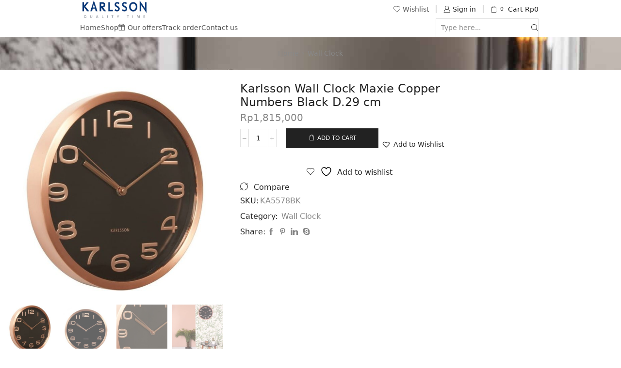

--- FILE ---
content_type: text/html; charset=UTF-8
request_url: https://karlsson.co.id/product/karlsson-wall-clock-maxie-copper-numbers-black-d-29-cm/
body_size: 39139
content:
<!DOCTYPE html>
<html lang="en-US" xmlns="http://www.w3.org/1999/xhtml" prefix="og: http://ogp.me/ns# fb: http://www.facebook.com/2008/fbml" >
<head>
<meta charset="UTF-8" />
<meta name="viewport" content="width=device-width, initial-scale=1.0, maximum-scale=1.0, user-scalable=0"/>
<script>document.documentElement.className = document.documentElement.className + ' yes-js js_active js'</script>
<title>Karlsson Wall Clock Maxie Copper Numbers Black D.29 cm &#8211; Karlsson Clock</title>
<meta name='robots' content='max-image-preview:large' />
<style>img:is([sizes="auto" i], [sizes^="auto," i]) { contain-intrinsic-size: 3000px 1500px }</style>
<link rel='dns-prefetch' href='//www.googletagmanager.com' />
<link rel="alternate" type="application/rss+xml" title="Karlsson Clock &raquo; Feed" href="https://karlsson.co.id/feed/" />
<link rel="alternate" type="application/rss+xml" title="Karlsson Clock &raquo; Comments Feed" href="https://karlsson.co.id/comments/feed/" />
<link rel="alternate" type="application/rss+xml" title="Karlsson Clock &raquo; Karlsson Wall Clock Maxie Copper Numbers Black D.29 cm Comments Feed" href="https://karlsson.co.id/product/karlsson-wall-clock-maxie-copper-numbers-black-d-29-cm/feed/" />
<!-- <link rel='stylesheet' id='layerslider-css' href='https://karlsson.co.id/wp-content/plugins/LayerSlider/assets/static/layerslider/css/layerslider.css?ver=7.2.1' type='text/css' media='all' /> -->
<!-- <link rel='stylesheet' id='wp-block-library-css' href='https://karlsson.co.id/wp-includes/css/dist/block-library/style.min.css?ver=6.8.3' type='text/css' media='all' /> -->
<link rel="stylesheet" type="text/css" href="//karlsson.co.id/wp-content/cache/wpfc-minified/1mw6izct/kxhn.css" media="all"/>
<style id='classic-theme-styles-inline-css' type='text/css'>
/*! This file is auto-generated */
.wp-block-button__link{color:#fff;background-color:#32373c;border-radius:9999px;box-shadow:none;text-decoration:none;padding:calc(.667em + 2px) calc(1.333em + 2px);font-size:1.125em}.wp-block-file__button{background:#32373c;color:#fff;text-decoration:none}
</style>
<!-- <link rel='stylesheet' id='wp-components-css' href='https://karlsson.co.id/wp-includes/css/dist/components/style.min.css?ver=6.8.3' type='text/css' media='all' /> -->
<!-- <link rel='stylesheet' id='wp-preferences-css' href='https://karlsson.co.id/wp-includes/css/dist/preferences/style.min.css?ver=6.8.3' type='text/css' media='all' /> -->
<!-- <link rel='stylesheet' id='wp-block-editor-css' href='https://karlsson.co.id/wp-includes/css/dist/block-editor/style.min.css?ver=6.8.3' type='text/css' media='all' /> -->
<!-- <link rel='stylesheet' id='popup-maker-block-library-style-css' href='https://karlsson.co.id/wp-content/plugins/popup-maker/dist/packages/block-library-style.css?ver=dbea705cfafe089d65f1' type='text/css' media='all' /> -->
<!-- <link rel='stylesheet' id='jquery-selectBox-css' href='https://karlsson.co.id/wp-content/plugins/yith-woocommerce-wishlist/assets/css/jquery.selectBox.css?ver=1.2.0' type='text/css' media='all' /> -->
<!-- <link rel='stylesheet' id='woocommerce_prettyPhoto_css-css' href='//karlsson.co.id/wp-content/plugins/woocommerce/assets/css/prettyPhoto.css?ver=3.1.6' type='text/css' media='all' /> -->
<!-- <link rel='stylesheet' id='yith-wcwl-main-css' href='https://karlsson.co.id/wp-content/plugins/yith-woocommerce-wishlist/assets/css/style.css?ver=4.10.0' type='text/css' media='all' /> -->
<link rel="stylesheet" type="text/css" href="//karlsson.co.id/wp-content/cache/wpfc-minified/fgz7se29/kxh7.css" media="all"/>
<style id='yith-wcwl-main-inline-css' type='text/css'>
:root { --rounded-corners-radius: 16px; --add-to-cart-rounded-corners-radius: 16px; --color-headers-background: #F4F4F4; --feedback-duration: 3s } 
:root { --rounded-corners-radius: 16px; --add-to-cart-rounded-corners-radius: 16px; --color-headers-background: #F4F4F4; --feedback-duration: 3s } 
</style>
<!-- <link rel='stylesheet' id='cr-frontend-css-css' href='https://karlsson.co.id/wp-content/plugins/customer-reviews-woocommerce/css/frontend.css?ver=5.85.0' type='text/css' media='all' /> -->
<!-- <link rel='stylesheet' id='cr-badges-css-css' href='https://karlsson.co.id/wp-content/plugins/customer-reviews-woocommerce/css/badges.css?ver=5.85.0' type='text/css' media='all' /> -->
<link rel="stylesheet" type="text/css" href="//karlsson.co.id/wp-content/cache/wpfc-minified/7nyz0hlw/kxh7.css" media="all"/>
<style id='global-styles-inline-css' type='text/css'>
:root{--wp--preset--aspect-ratio--square: 1;--wp--preset--aspect-ratio--4-3: 4/3;--wp--preset--aspect-ratio--3-4: 3/4;--wp--preset--aspect-ratio--3-2: 3/2;--wp--preset--aspect-ratio--2-3: 2/3;--wp--preset--aspect-ratio--16-9: 16/9;--wp--preset--aspect-ratio--9-16: 9/16;--wp--preset--color--black: #000000;--wp--preset--color--cyan-bluish-gray: #abb8c3;--wp--preset--color--white: #ffffff;--wp--preset--color--pale-pink: #f78da7;--wp--preset--color--vivid-red: #cf2e2e;--wp--preset--color--luminous-vivid-orange: #ff6900;--wp--preset--color--luminous-vivid-amber: #fcb900;--wp--preset--color--light-green-cyan: #7bdcb5;--wp--preset--color--vivid-green-cyan: #00d084;--wp--preset--color--pale-cyan-blue: #8ed1fc;--wp--preset--color--vivid-cyan-blue: #0693e3;--wp--preset--color--vivid-purple: #9b51e0;--wp--preset--gradient--vivid-cyan-blue-to-vivid-purple: linear-gradient(135deg,rgba(6,147,227,1) 0%,rgb(155,81,224) 100%);--wp--preset--gradient--light-green-cyan-to-vivid-green-cyan: linear-gradient(135deg,rgb(122,220,180) 0%,rgb(0,208,130) 100%);--wp--preset--gradient--luminous-vivid-amber-to-luminous-vivid-orange: linear-gradient(135deg,rgba(252,185,0,1) 0%,rgba(255,105,0,1) 100%);--wp--preset--gradient--luminous-vivid-orange-to-vivid-red: linear-gradient(135deg,rgba(255,105,0,1) 0%,rgb(207,46,46) 100%);--wp--preset--gradient--very-light-gray-to-cyan-bluish-gray: linear-gradient(135deg,rgb(238,238,238) 0%,rgb(169,184,195) 100%);--wp--preset--gradient--cool-to-warm-spectrum: linear-gradient(135deg,rgb(74,234,220) 0%,rgb(151,120,209) 20%,rgb(207,42,186) 40%,rgb(238,44,130) 60%,rgb(251,105,98) 80%,rgb(254,248,76) 100%);--wp--preset--gradient--blush-light-purple: linear-gradient(135deg,rgb(255,206,236) 0%,rgb(152,150,240) 100%);--wp--preset--gradient--blush-bordeaux: linear-gradient(135deg,rgb(254,205,165) 0%,rgb(254,45,45) 50%,rgb(107,0,62) 100%);--wp--preset--gradient--luminous-dusk: linear-gradient(135deg,rgb(255,203,112) 0%,rgb(199,81,192) 50%,rgb(65,88,208) 100%);--wp--preset--gradient--pale-ocean: linear-gradient(135deg,rgb(255,245,203) 0%,rgb(182,227,212) 50%,rgb(51,167,181) 100%);--wp--preset--gradient--electric-grass: linear-gradient(135deg,rgb(202,248,128) 0%,rgb(113,206,126) 100%);--wp--preset--gradient--midnight: linear-gradient(135deg,rgb(2,3,129) 0%,rgb(40,116,252) 100%);--wp--preset--font-size--small: 13px;--wp--preset--font-size--medium: 20px;--wp--preset--font-size--large: 36px;--wp--preset--font-size--x-large: 42px;--wp--preset--spacing--20: 0.44rem;--wp--preset--spacing--30: 0.67rem;--wp--preset--spacing--40: 1rem;--wp--preset--spacing--50: 1.5rem;--wp--preset--spacing--60: 2.25rem;--wp--preset--spacing--70: 3.38rem;--wp--preset--spacing--80: 5.06rem;--wp--preset--shadow--natural: 6px 6px 9px rgba(0, 0, 0, 0.2);--wp--preset--shadow--deep: 12px 12px 50px rgba(0, 0, 0, 0.4);--wp--preset--shadow--sharp: 6px 6px 0px rgba(0, 0, 0, 0.2);--wp--preset--shadow--outlined: 6px 6px 0px -3px rgba(255, 255, 255, 1), 6px 6px rgba(0, 0, 0, 1);--wp--preset--shadow--crisp: 6px 6px 0px rgba(0, 0, 0, 1);}:where(.is-layout-flex){gap: 0.5em;}:where(.is-layout-grid){gap: 0.5em;}body .is-layout-flex{display: flex;}.is-layout-flex{flex-wrap: wrap;align-items: center;}.is-layout-flex > :is(*, div){margin: 0;}body .is-layout-grid{display: grid;}.is-layout-grid > :is(*, div){margin: 0;}:where(.wp-block-columns.is-layout-flex){gap: 2em;}:where(.wp-block-columns.is-layout-grid){gap: 2em;}:where(.wp-block-post-template.is-layout-flex){gap: 1.25em;}:where(.wp-block-post-template.is-layout-grid){gap: 1.25em;}.has-black-color{color: var(--wp--preset--color--black) !important;}.has-cyan-bluish-gray-color{color: var(--wp--preset--color--cyan-bluish-gray) !important;}.has-white-color{color: var(--wp--preset--color--white) !important;}.has-pale-pink-color{color: var(--wp--preset--color--pale-pink) !important;}.has-vivid-red-color{color: var(--wp--preset--color--vivid-red) !important;}.has-luminous-vivid-orange-color{color: var(--wp--preset--color--luminous-vivid-orange) !important;}.has-luminous-vivid-amber-color{color: var(--wp--preset--color--luminous-vivid-amber) !important;}.has-light-green-cyan-color{color: var(--wp--preset--color--light-green-cyan) !important;}.has-vivid-green-cyan-color{color: var(--wp--preset--color--vivid-green-cyan) !important;}.has-pale-cyan-blue-color{color: var(--wp--preset--color--pale-cyan-blue) !important;}.has-vivid-cyan-blue-color{color: var(--wp--preset--color--vivid-cyan-blue) !important;}.has-vivid-purple-color{color: var(--wp--preset--color--vivid-purple) !important;}.has-black-background-color{background-color: var(--wp--preset--color--black) !important;}.has-cyan-bluish-gray-background-color{background-color: var(--wp--preset--color--cyan-bluish-gray) !important;}.has-white-background-color{background-color: var(--wp--preset--color--white) !important;}.has-pale-pink-background-color{background-color: var(--wp--preset--color--pale-pink) !important;}.has-vivid-red-background-color{background-color: var(--wp--preset--color--vivid-red) !important;}.has-luminous-vivid-orange-background-color{background-color: var(--wp--preset--color--luminous-vivid-orange) !important;}.has-luminous-vivid-amber-background-color{background-color: var(--wp--preset--color--luminous-vivid-amber) !important;}.has-light-green-cyan-background-color{background-color: var(--wp--preset--color--light-green-cyan) !important;}.has-vivid-green-cyan-background-color{background-color: var(--wp--preset--color--vivid-green-cyan) !important;}.has-pale-cyan-blue-background-color{background-color: var(--wp--preset--color--pale-cyan-blue) !important;}.has-vivid-cyan-blue-background-color{background-color: var(--wp--preset--color--vivid-cyan-blue) !important;}.has-vivid-purple-background-color{background-color: var(--wp--preset--color--vivid-purple) !important;}.has-black-border-color{border-color: var(--wp--preset--color--black) !important;}.has-cyan-bluish-gray-border-color{border-color: var(--wp--preset--color--cyan-bluish-gray) !important;}.has-white-border-color{border-color: var(--wp--preset--color--white) !important;}.has-pale-pink-border-color{border-color: var(--wp--preset--color--pale-pink) !important;}.has-vivid-red-border-color{border-color: var(--wp--preset--color--vivid-red) !important;}.has-luminous-vivid-orange-border-color{border-color: var(--wp--preset--color--luminous-vivid-orange) !important;}.has-luminous-vivid-amber-border-color{border-color: var(--wp--preset--color--luminous-vivid-amber) !important;}.has-light-green-cyan-border-color{border-color: var(--wp--preset--color--light-green-cyan) !important;}.has-vivid-green-cyan-border-color{border-color: var(--wp--preset--color--vivid-green-cyan) !important;}.has-pale-cyan-blue-border-color{border-color: var(--wp--preset--color--pale-cyan-blue) !important;}.has-vivid-cyan-blue-border-color{border-color: var(--wp--preset--color--vivid-cyan-blue) !important;}.has-vivid-purple-border-color{border-color: var(--wp--preset--color--vivid-purple) !important;}.has-vivid-cyan-blue-to-vivid-purple-gradient-background{background: var(--wp--preset--gradient--vivid-cyan-blue-to-vivid-purple) !important;}.has-light-green-cyan-to-vivid-green-cyan-gradient-background{background: var(--wp--preset--gradient--light-green-cyan-to-vivid-green-cyan) !important;}.has-luminous-vivid-amber-to-luminous-vivid-orange-gradient-background{background: var(--wp--preset--gradient--luminous-vivid-amber-to-luminous-vivid-orange) !important;}.has-luminous-vivid-orange-to-vivid-red-gradient-background{background: var(--wp--preset--gradient--luminous-vivid-orange-to-vivid-red) !important;}.has-very-light-gray-to-cyan-bluish-gray-gradient-background{background: var(--wp--preset--gradient--very-light-gray-to-cyan-bluish-gray) !important;}.has-cool-to-warm-spectrum-gradient-background{background: var(--wp--preset--gradient--cool-to-warm-spectrum) !important;}.has-blush-light-purple-gradient-background{background: var(--wp--preset--gradient--blush-light-purple) !important;}.has-blush-bordeaux-gradient-background{background: var(--wp--preset--gradient--blush-bordeaux) !important;}.has-luminous-dusk-gradient-background{background: var(--wp--preset--gradient--luminous-dusk) !important;}.has-pale-ocean-gradient-background{background: var(--wp--preset--gradient--pale-ocean) !important;}.has-electric-grass-gradient-background{background: var(--wp--preset--gradient--electric-grass) !important;}.has-midnight-gradient-background{background: var(--wp--preset--gradient--midnight) !important;}.has-small-font-size{font-size: var(--wp--preset--font-size--small) !important;}.has-medium-font-size{font-size: var(--wp--preset--font-size--medium) !important;}.has-large-font-size{font-size: var(--wp--preset--font-size--large) !important;}.has-x-large-font-size{font-size: var(--wp--preset--font-size--x-large) !important;}
:where(.wp-block-post-template.is-layout-flex){gap: 1.25em;}:where(.wp-block-post-template.is-layout-grid){gap: 1.25em;}
:where(.wp-block-columns.is-layout-flex){gap: 2em;}:where(.wp-block-columns.is-layout-grid){gap: 2em;}
:root :where(.wp-block-pullquote){font-size: 1.5em;line-height: 1.6;}
</style>
<!-- <link rel='stylesheet' id='contact-form-7-css' href='https://karlsson.co.id/wp-content/plugins/contact-form-7/includes/css/styles.css?ver=6.1.2' type='text/css' media='all' /> -->
<link rel="stylesheet" type="text/css" href="//karlsson.co.id/wp-content/cache/wpfc-minified/9h33r0l0/kxh7.css" media="all"/>
<style id='woocommerce-inline-inline-css' type='text/css'>
.woocommerce form .form-row .required { visibility: visible; }
</style>
<!-- <link rel='stylesheet' id='wt-smart-coupon-for-woo-css' href='https://karlsson.co.id/wp-content/plugins/wt-smart-coupons-for-woocommerce/public/css/wt-smart-coupon-public.css?ver=2.2.0' type='text/css' media='all' /> -->
<!-- <link rel='stylesheet' id='wcct_public_css-css' href='https://karlsson.co.id/wp-content/plugins/finale-woocommerce-sales-countdown-timer-discount/assets/css/wcct_combined.min.css?ver=2.20.0' type='text/css' media='all' /> -->
<!-- <link rel='stylesheet' id='jubelio_shipment_css_fe-css' href='https://karlsson.co.id/wp-content/plugins/jubelio-shipment/assets/css/jubelio-shipment.css?ver=1.8.8' type='text/css' media='' /> -->
<!-- <link rel='stylesheet' id='woocommerce-photo-reviews-style-css' href='https://karlsson.co.id/wp-content/plugins/woo-photo-reviews/css/style.css?ver=1.2.21' type='text/css' media='all' /> -->
<link rel="stylesheet" type="text/css" href="//karlsson.co.id/wp-content/cache/wpfc-minified/979rafll/ky39.css" media="all"/>
<style id='woocommerce-photo-reviews-style-inline-css' type='text/css'>
.wcpr-filter-container{border:1px solid #e5e5e5;}.wcpr-filter-button{border:1px solid #e5e5e5;}.rate-percent{background-color:#96588a;}.star-rating:before,.star-rating span:before,.stars a:hover:after, .stars a.active:after{color:#ffb600 !important;}
</style>
<!-- <link rel='stylesheet' id='wcpr-masonry-style-css' href='https://karlsson.co.id/wp-content/plugins/woo-photo-reviews/css/masonry.css?ver=1.2.21' type='text/css' media='all' /> -->
<!-- <link rel='stylesheet' id='wcpr-swipebox-css-css' href='https://karlsson.co.id/wp-content/plugins/woo-photo-reviews/css/swipebox.css?ver=1.2.21' type='text/css' media='all' /> -->
<!-- <link rel='stylesheet' id='brands-styles-css' href='https://karlsson.co.id/wp-content/plugins/woocommerce/assets/css/brands.css?ver=10.2.2' type='text/css' media='all' /> -->
<!-- <link rel='stylesheet' id='dgwt-wcas-style-css' href='https://karlsson.co.id/wp-content/plugins/ajax-search-for-woocommerce/assets/css/style.min.css?ver=1.31.0' type='text/css' media='all' /> -->
<link rel='preload' as='font' type='font/woff2' crossorigin='anonymous' id='tinvwl-webfont-font-css' href='https://karlsson.co.id/wp-content/plugins/ti-woocommerce-wishlist/assets/fonts/tinvwl-webfont.woff2?ver=xu2uyi'  media='all' />
<!-- <link rel='stylesheet' id='tinvwl-webfont-css' href='https://karlsson.co.id/wp-content/plugins/ti-woocommerce-wishlist/assets/css/webfont.min.css?ver=2.10.0' type='text/css' media='all' /> -->
<!-- <link rel='stylesheet' id='tinvwl-css' href='https://karlsson.co.id/wp-content/plugins/ti-woocommerce-wishlist/assets/css/public.min.css?ver=2.10.0' type='text/css' media='all' /> -->
<!-- <link rel='stylesheet' id='etheme-parent-style-css' href='https://karlsson.co.id/wp-content/themes/xstore/xstore.css?ver=1.0' type='text/css' media='all' /> -->
<!-- <link rel='stylesheet' id='etheme-swatches-style-css' href='https://karlsson.co.id/wp-content/themes/xstore/css/swatches.css?ver=1.0' type='text/css' media='all' /> -->
<!-- <link rel='stylesheet' id='elementor-icons-css' href='https://karlsson.co.id/wp-content/plugins/elementor/assets/lib/eicons/css/elementor-icons.min.css?ver=5.44.0' type='text/css' media='all' /> -->
<!-- <link rel='stylesheet' id='elementor-frontend-css' href='https://karlsson.co.id/wp-content/plugins/elementor/assets/css/frontend.min.css?ver=3.32.5' type='text/css' media='all' /> -->
<link rel="stylesheet" type="text/css" href="//karlsson.co.id/wp-content/cache/wpfc-minified/k0yin41l/ky39.css" media="all"/>
<link rel='stylesheet' id='elementor-post-19422-css' href='https://karlsson.co.id/wp-content/uploads/elementor/css/post-19422.css?ver=1761062143' type='text/css' media='all' />
<!-- <link rel='stylesheet' id='jquery-fixedheadertable-style-css' href='https://karlsson.co.id/wp-content/plugins/yith-woocommerce-compare/assets/css/jquery.dataTables.css?ver=1.10.18' type='text/css' media='all' /> -->
<!-- <link rel='stylesheet' id='yith_woocompare_page-css' href='https://karlsson.co.id/wp-content/plugins/yith-woocommerce-compare/assets/css/compare.css?ver=3.1.0' type='text/css' media='all' /> -->
<!-- <link rel='stylesheet' id='yith-woocompare-widget-css' href='https://karlsson.co.id/wp-content/plugins/yith-woocommerce-compare/assets/css/widget.css?ver=3.1.0' type='text/css' media='all' /> -->
<!-- <link rel='stylesheet' id='photoswipe-css' href='https://karlsson.co.id/wp-content/plugins/woocommerce/assets/css/photoswipe/photoswipe.min.css?ver=10.2.2' type='text/css' media='all' /> -->
<!-- <link rel='stylesheet' id='photoswipe-default-skin-css' href='https://karlsson.co.id/wp-content/plugins/woocommerce/assets/css/photoswipe/default-skin/default-skin.min.css?ver=10.2.2' type='text/css' media='all' /> -->
<!-- <link rel='stylesheet' id='etheme-wpb-style-css' href='https://karlsson.co.id/wp-content/themes/xstore/css/wpb.css?ver=1.0' type='text/css' media='all' /> -->
<!-- <link rel='stylesheet' id='js_composer_front-css' href='https://karlsson.co.id/wp-content/plugins/js_composer/assets/css/js_composer.min.css?ver=6.9.0' type='text/css' media='all' /> -->
<!-- <link rel='stylesheet' id='etheme-elementor-style-css' href='https://karlsson.co.id/wp-content/themes/xstore/css/elementor.css?ver=1.0' type='text/css' media='all' /> -->
<!-- <link rel='stylesheet' id='etheme-sidebar-css' href='https://karlsson.co.id/wp-content/themes/xstore/css/modules/layout/sidebar.css?ver=1.0' type='text/css' media='all' /> -->
<!-- <link rel='stylesheet' id='etheme-breadcrumbs-css' href='https://karlsson.co.id/wp-content/themes/xstore/css/modules/breadcrumbs.css?ver=1.0' type='text/css' media='all' /> -->
<!-- <link rel='stylesheet' id='etheme-mobile-panel-css' href='https://karlsson.co.id/wp-content/themes/xstore/css/modules/layout/mobile-panel.css?ver=1.0' type='text/css' media='all' /> -->
<!-- <link rel='stylesheet' id='etheme-woocommerce-css' href='https://karlsson.co.id/wp-content/themes/xstore/css/modules/woocommerce/global.css?ver=1.0' type='text/css' media='all' /> -->
<!-- <link rel='stylesheet' id='etheme-woocommerce-archive-css' href='https://karlsson.co.id/wp-content/themes/xstore/css/modules/woocommerce/archive.css?ver=1.0' type='text/css' media='all' /> -->
<!-- <link rel='stylesheet' id='etheme-single-product-css' href='https://karlsson.co.id/wp-content/themes/xstore/css/modules/woocommerce/single-product/single-product.css?ver=1.0' type='text/css' media='all' /> -->
<!-- <link rel='stylesheet' id='etheme-single-product-elements-css' href='https://karlsson.co.id/wp-content/themes/xstore/css/modules/woocommerce/single-product/single-product-elements.css?ver=1.0' type='text/css' media='all' /> -->
<!-- <link rel='stylesheet' id='etheme-yith-compare-css' href='https://karlsson.co.id/wp-content/themes/xstore/css/modules/woocommerce/yith-compare.css?ver=1.0' type='text/css' media='all' /> -->
<!-- <link rel='stylesheet' id='etheme-star-rating-css' href='https://karlsson.co.id/wp-content/themes/xstore/css/modules/star-rating.css?ver=1.0' type='text/css' media='all' /> -->
<!-- <link rel='stylesheet' id='etheme-comments-css' href='https://karlsson.co.id/wp-content/themes/xstore/css/modules/comments.css?ver=1.0' type='text/css' media='all' /> -->
<!-- <link rel='stylesheet' id='etheme-single-post-meta-css' href='https://karlsson.co.id/wp-content/themes/xstore/css/modules/blog/single-post/meta.css?ver=1.0' type='text/css' media='all' /> -->
<!-- <link rel='stylesheet' id='etheme-contact-forms-css' href='https://karlsson.co.id/wp-content/themes/xstore/css/modules/contact-forms.css?ver=1.0' type='text/css' media='all' /> -->
<link rel="stylesheet" type="text/css" href="//karlsson.co.id/wp-content/cache/wpfc-minified/m1gfk0kl/ky39.css" media="all"/>
<style id='xstore-icons-font-inline-css' type='text/css'>
@font-face {
font-family: 'xstore-icons';
src:
url('https://karlsson.co.id/wp-content/themes/xstore/fonts/xstore-icons-light.ttf') format('truetype'),
url('https://karlsson.co.id/wp-content/themes/xstore/fonts/xstore-icons-light.woff2') format('woff2'),
url('https://karlsson.co.id/wp-content/themes/xstore/fonts/xstore-icons-light.woff') format('woff'),
url('https://karlsson.co.id/wp-content/themes/xstore/fonts/xstore-icons-light.svg#xstore-icons') format('svg');
font-weight: normal;
font-style: normal;
font-display: swap;
}
</style>
<!-- <link rel='stylesheet' id='etheme-header-menu-css' href='https://karlsson.co.id/wp-content/themes/xstore/css/modules/layout/header/parts/menu.css?ver=1.0' type='text/css' media='all' /> -->
<!-- <link rel='stylesheet' id='etheme-header-search-css' href='https://karlsson.co.id/wp-content/themes/xstore/css/modules/layout/header/parts/search.css?ver=1.0' type='text/css' media='all' /> -->
<!-- <link rel='stylesheet' id='xstore-kirki-styles-css' href='https://karlsson.co.id/wp-content/uploads/xstore/kirki-styles.css?ver=1750830097969' type='text/css' media='all' /> -->
<!-- <link rel='stylesheet' id='child-style-css' href='https://karlsson.co.id/wp-content/themes/xstore-child/style.css?ver=1.0' type='text/css' media='all' /> -->
<link rel="stylesheet" type="text/css" href="//karlsson.co.id/wp-content/cache/wpfc-minified/116xi48d/kxhn.css" media="all"/>
<script src='//karlsson.co.id/wp-content/cache/wpfc-minified/dunbj0nl/kxh7.js' type="text/javascript"></script>
<!-- <script type="text/javascript" src="https://karlsson.co.id/wp-includes/js/jquery/jquery.min.js?ver=3.7.1" id="jquery-core-js"></script> -->
<!-- <script type="text/javascript" src="https://karlsson.co.id/wp-includes/js/jquery/jquery-migrate.min.js?ver=3.4.1" id="jquery-migrate-js"></script> -->
<script type="text/javascript" id="layerslider-utils-js-extra">
/* <![CDATA[ */
var LS_Meta = {"v":"7.2.1","fixGSAP":"1"};
/* ]]> */
</script>
<script src='//karlsson.co.id/wp-content/cache/wpfc-minified/m92nw9kh/kxh7.js' type="text/javascript"></script>
<!-- <script type="text/javascript" src="https://karlsson.co.id/wp-content/plugins/LayerSlider/assets/static/layerslider/js/layerslider.utils.js?ver=7.2.1" id="layerslider-utils-js"></script> -->
<!-- <script type="text/javascript" src="https://karlsson.co.id/wp-content/plugins/LayerSlider/assets/static/layerslider/js/layerslider.kreaturamedia.jquery.js?ver=7.2.1" id="layerslider-js"></script> -->
<!-- <script type="text/javascript" src="https://karlsson.co.id/wp-content/plugins/LayerSlider/assets/static/layerslider/js/layerslider.transitions.js?ver=7.2.1" id="layerslider-transitions-js"></script> -->
<!-- <script type="text/javascript" src="https://karlsson.co.id/wp-content/plugins/woocommerce/assets/js/jquery-blockui/jquery.blockUI.min.js?ver=2.7.0-wc.10.2.2" id="jquery-blockui-js" data-wp-strategy="defer"></script> -->
<script type="text/javascript" id="wc-add-to-cart-js-extra">
/* <![CDATA[ */
var wc_add_to_cart_params = {"ajax_url":"\/wp-admin\/admin-ajax.php","wc_ajax_url":"\/?wc-ajax=%%endpoint%%","i18n_view_cart":"View cart","cart_url":"https:\/\/karlsson.co.id\/cart\/","is_cart":"","cart_redirect_after_add":"no"};
/* ]]> */
</script>
<script src='//karlsson.co.id/wp-content/cache/wpfc-minified/qlyogcyw/ky39.js' type="text/javascript"></script>
<!-- <script type="text/javascript" src="https://karlsson.co.id/wp-content/plugins/woocommerce/assets/js/frontend/add-to-cart.min.js?ver=10.2.2" id="wc-add-to-cart-js" data-wp-strategy="defer"></script> -->
<!-- <script type="text/javascript" src="https://karlsson.co.id/wp-content/plugins/woocommerce/assets/js/zoom/jquery.zoom.min.js?ver=1.7.21-wc.10.2.2" id="zoom-js" defer="defer" data-wp-strategy="defer"></script> -->
<script type="text/javascript" id="wc-single-product-js-extra">
/* <![CDATA[ */
var wc_single_product_params = {"i18n_required_rating_text":"Please select a rating","i18n_rating_options":["1 of 5 stars","2 of 5 stars","3 of 5 stars","4 of 5 stars","5 of 5 stars"],"i18n_product_gallery_trigger_text":"View full-screen image gallery","review_rating_required":"yes","flexslider":{"rtl":false,"animation":"slide","smoothHeight":true,"directionNav":false,"controlNav":"thumbnails","slideshow":false,"animationSpeed":500,"animationLoop":false,"allowOneSlide":false},"zoom_enabled":"1","zoom_options":[],"photoswipe_enabled":"","photoswipe_options":{"shareEl":false,"closeOnScroll":false,"history":false,"hideAnimationDuration":0,"showAnimationDuration":0},"flexslider_enabled":""};
/* ]]> */
</script>
<script src='//karlsson.co.id/wp-content/cache/wpfc-minified/2xz42vas/ky39.js' type="text/javascript"></script>
<!-- <script type="text/javascript" src="https://karlsson.co.id/wp-content/plugins/woocommerce/assets/js/frontend/single-product.min.js?ver=10.2.2" id="wc-single-product-js" defer="defer" data-wp-strategy="defer"></script> -->
<!-- <script type="text/javascript" src="https://karlsson.co.id/wp-content/plugins/woocommerce/assets/js/js-cookie/js.cookie.min.js?ver=2.1.4-wc.10.2.2" id="js-cookie-js" data-wp-strategy="defer"></script> -->
<script type="text/javascript" id="woocommerce-js-extra">
/* <![CDATA[ */
var woocommerce_params = {"ajax_url":"\/wp-admin\/admin-ajax.php","wc_ajax_url":"\/?wc-ajax=%%endpoint%%","i18n_password_show":"Show password","i18n_password_hide":"Hide password"};
/* ]]> */
</script>
<script src='//karlsson.co.id/wp-content/cache/wpfc-minified/q5pchymw/kxh7.js' type="text/javascript"></script>
<!-- <script type="text/javascript" src="https://karlsson.co.id/wp-content/plugins/woocommerce/assets/js/frontend/woocommerce.min.js?ver=10.2.2" id="woocommerce-js" defer="defer" data-wp-strategy="defer"></script> -->
<script type="text/javascript" id="wt-smart-coupon-for-woo-js-extra">
/* <![CDATA[ */
var WTSmartCouponOBJ = {"ajaxurl":"https:\/\/karlsson.co.id\/wp-admin\/admin-ajax.php","wc_ajax_url":"https:\/\/karlsson.co.id\/?wc-ajax=","nonces":{"public":"85a721d0aa","apply_coupon":"7dc36eeec6"},"labels":{"please_wait":"Please wait...","choose_variation":"Please choose a variation","error":"Error !!!"},"shipping_method":[],"payment_method":"","is_cart":""};
/* ]]> */
</script>
<script src='//karlsson.co.id/wp-content/cache/wpfc-minified/1rlj4j2e/kxhn.js' type="text/javascript"></script>
<!-- <script type="text/javascript" src="https://karlsson.co.id/wp-content/plugins/wt-smart-coupons-for-woocommerce/public/js/wt-smart-coupon-public.js?ver=2.2.0" id="wt-smart-coupon-for-woo-js"></script> -->
<!-- <script type="text/javascript" src="https://karlsson.co.id/wp-content/plugins/js_composer/assets/js/vendors/woocommerce-add-to-cart.js?ver=6.9.0" id="vc_woocommerce-add-to-cart-js-js"></script> -->
<script type="text/javascript" id="woocommerce-photo-reviews-script-js-extra">
/* <![CDATA[ */
var woocommerce_photo_reviews_params = {"ajaxurl":"https:\/\/karlsson.co.id\/wp-admin\/admin-ajax.php","i18n_required_rating_text":"Please select a rating","i18n_required_comment_text":"Please enter your comment","i18n_required_name_text":"Please enter your name","i18n_required_email_text":"Please enter your email","warning_gdpr":"Please agree with our term and policy.","upload_allow":["image\/jpg","image\/jpeg","image\/bmp","image\/png","image\/webp","image\/gif"],"ajax_upload_file":"","ajax_check_content_reviews":"","max_file_size":"2000","max_files":"2","enable_photo":"on","required_image":"off","warning_required_image":"Please upload at least one image for your review!","warning_max_files":"You can only upload maximum of 2 files","warning_upload_allow":"'%file_name%' is not an allowed file type.","warning_max_file_size":"The size of '%file_name%' is greater than 2000 kB.","comments_container_id":"comments","nonce":"4ac0275406","wc_ajax_url":"\/?wc-ajax=%%endpoint%%"};
/* ]]> */
</script>
<script src='//karlsson.co.id/wp-content/cache/wpfc-minified/2ym6r74f/ky39.js' type="text/javascript"></script>
<!-- <script type="text/javascript" src="https://karlsson.co.id/wp-content/plugins/woo-photo-reviews/js/script.js?ver=1.2.21" id="woocommerce-photo-reviews-script-js"></script> -->
<!-- <script type="text/javascript" src="https://karlsson.co.id/wp-content/plugins/woo-photo-reviews/js/jquery.swipebox.js?ver=1.2.21" id="wcpr-swipebox-js-js"></script> -->
<!-- <script type="text/javascript" src="https://karlsson.co.id/wp-content/plugins/woo-photo-reviews/js/masonry.js?ver=1.2.21" id="wcpr-masonry-script-js"></script> -->
<!-- <script type="text/javascript" src="https://karlsson.co.id/wp-content/plugins/woocommerce/assets/js/photoswipe/photoswipe.min.js?ver=4.1.1-wc.10.2.2" id="photoswipe-js" defer="defer" data-wp-strategy="defer"></script> -->
<!-- <script type="text/javascript" src="https://karlsson.co.id/wp-content/plugins/woocommerce/assets/js/photoswipe/photoswipe-ui-default.min.js?ver=4.1.1-wc.10.2.2" id="photoswipe-ui-default-js" defer="defer" data-wp-strategy="defer"></script> -->
<meta name="generator" content="Powered by LayerSlider 7.2.1 - Multi-Purpose, Responsive, Parallax, Mobile-Friendly Slider Plugin for WordPress." />
<!-- LayerSlider updates and docs at: https://layerslider.com -->
<link rel="https://api.w.org/" href="https://karlsson.co.id/wp-json/" /><link rel="alternate" title="JSON" type="application/json" href="https://karlsson.co.id/wp-json/wp/v2/product/20243" /><link rel="EditURI" type="application/rsd+xml" title="RSD" href="https://karlsson.co.id/xmlrpc.php?rsd" />
<meta name="generator" content="WordPress 6.8.3" />
<meta name="generator" content="WooCommerce 10.2.2" />
<link rel="canonical" href="https://karlsson.co.id/product/karlsson-wall-clock-maxie-copper-numbers-black-d-29-cm/" />
<link rel='shortlink' href='https://karlsson.co.id/?p=20243' />
<meta name="generator" content="Site Kit by Google 1.155.0" />		<style>
.dgwt-wcas-ico-magnifier,.dgwt-wcas-ico-magnifier-handler{max-width:20px}.dgwt-wcas-search-wrapp{max-width:600px}		</style>
<link rel="prefetch" as="font" href="https://karlsson.co.id/wp-content/themes/xstore/fonts/xstore-icons-light.woff?v=9.3.16" type="font/woff">
<link rel="prefetch" as="font" href="https://karlsson.co.id/wp-content/themes/xstore/fonts/xstore-icons-light.woff2?v=9.3.16" type="font/woff2">
<noscript><style>.woocommerce-product-gallery{ opacity: 1 !important; }</style></noscript>
<meta name="generator" content="Elementor 3.32.5; features: additional_custom_breakpoints; settings: css_print_method-external, google_font-enabled, font_display-auto">
<meta name="facebook-domain-verification" content="f046537k3u4oas2zj85g8vl0dhljey" />
<!-- Meta Pixel Code -->
<script>
!function(f,b,e,v,n,t,s)
{if(f.fbq)return;n=f.fbq=function(){n.callMethod?
n.callMethod.apply(n,arguments):n.queue.push(arguments)};
if(!f._fbq)f._fbq=n;n.push=n;n.loaded=!0;n.version='2.0';
n.queue=[];t=b.createElement(e);t.async=!0;
t.src=v;s=b.getElementsByTagName(e)[0];
s.parentNode.insertBefore(t,s)}(window, document,'script',
'https://connect.facebook.net/en_US/fbevents.js');
fbq('init', '3736841279972781');
fbq('track', 'PageView');
</script>
<noscript><img height="1" width="1" style="display:none"
src="https://www.facebook.com/tr?id=3736841279972781&ev=PageView&noscript=1"
/></noscript>
<!-- End Meta Pixel Code -->
<!-- Meta Pixel Code -->
<script>
!function(f,b,e,v,n,t,s)
{if(f.fbq)return;n=f.fbq=function(){n.callMethod?
n.callMethod.apply(n,arguments):n.queue.push(arguments)};
if(!f._fbq)f._fbq=n;n.push=n;n.loaded=!0;n.version='2.0';
n.queue=[];t=b.createElement(e);t.async=!0;
t.src=v;s=b.getElementsByTagName(e)[0];
s.parentNode.insertBefore(t,s)}(window, document,'script',
'https://connect.facebook.net/en_US/fbevents.js');
fbq('init', '2000848890260963');
fbq('track', 'PageView');
</script>
<noscript><img height="1" width="1" style="display:none"
src="https://www.facebook.com/tr?id=2000848890260963&ev=PageView&noscript=1"
/></noscript>
<!-- End Meta Pixel Code -->
<style>
.e-con.e-parent:nth-of-type(n+4):not(.e-lazyloaded):not(.e-no-lazyload),
.e-con.e-parent:nth-of-type(n+4):not(.e-lazyloaded):not(.e-no-lazyload) * {
background-image: none !important;
}
@media screen and (max-height: 1024px) {
.e-con.e-parent:nth-of-type(n+3):not(.e-lazyloaded):not(.e-no-lazyload),
.e-con.e-parent:nth-of-type(n+3):not(.e-lazyloaded):not(.e-no-lazyload) * {
background-image: none !important;
}
}
@media screen and (max-height: 640px) {
.e-con.e-parent:nth-of-type(n+2):not(.e-lazyloaded):not(.e-no-lazyload),
.e-con.e-parent:nth-of-type(n+2):not(.e-lazyloaded):not(.e-no-lazyload) * {
background-image: none !important;
}
}
</style>
<meta name="generator" content="Powered by WPBakery Page Builder - drag and drop page builder for WordPress."/>
<meta name="generator" content="Powered by Slider Revolution 6.5.21 - responsive, Mobile-Friendly Slider Plugin for WordPress with comfortable drag and drop interface." />
<link rel="icon" href="https://karlsson.co.id/wp-content/uploads/2020/12/512-x-512-Logo-Karlsson-54x54.png" sizes="32x32" />
<link rel="icon" href="https://karlsson.co.id/wp-content/uploads/2020/12/512-x-512-Logo-Karlsson-300x300.png" sizes="192x192" />
<link rel="apple-touch-icon" href="https://karlsson.co.id/wp-content/uploads/2020/12/512-x-512-Logo-Karlsson-300x300.png" />
<meta name="msapplication-TileImage" content="https://karlsson.co.id/wp-content/uploads/2020/12/512-x-512-Logo-Karlsson-300x300.png" />
<script>function setREVStartSize(e){
//window.requestAnimationFrame(function() {
window.RSIW = window.RSIW===undefined ? window.innerWidth : window.RSIW;
window.RSIH = window.RSIH===undefined ? window.innerHeight : window.RSIH;
try {
var pw = document.getElementById(e.c).parentNode.offsetWidth,
newh;
pw = pw===0 || isNaN(pw) ? window.RSIW : pw;
e.tabw = e.tabw===undefined ? 0 : parseInt(e.tabw);
e.thumbw = e.thumbw===undefined ? 0 : parseInt(e.thumbw);
e.tabh = e.tabh===undefined ? 0 : parseInt(e.tabh);
e.thumbh = e.thumbh===undefined ? 0 : parseInt(e.thumbh);
e.tabhide = e.tabhide===undefined ? 0 : parseInt(e.tabhide);
e.thumbhide = e.thumbhide===undefined ? 0 : parseInt(e.thumbhide);
e.mh = e.mh===undefined || e.mh=="" || e.mh==="auto" ? 0 : parseInt(e.mh,0);
if(e.layout==="fullscreen" || e.l==="fullscreen")
newh = Math.max(e.mh,window.RSIH);
else{
e.gw = Array.isArray(e.gw) ? e.gw : [e.gw];
for (var i in e.rl) if (e.gw[i]===undefined || e.gw[i]===0) e.gw[i] = e.gw[i-1];
e.gh = e.el===undefined || e.el==="" || (Array.isArray(e.el) && e.el.length==0)? e.gh : e.el;
e.gh = Array.isArray(e.gh) ? e.gh : [e.gh];
for (var i in e.rl) if (e.gh[i]===undefined || e.gh[i]===0) e.gh[i] = e.gh[i-1];
var nl = new Array(e.rl.length),
ix = 0,
sl;
e.tabw = e.tabhide>=pw ? 0 : e.tabw;
e.thumbw = e.thumbhide>=pw ? 0 : e.thumbw;
e.tabh = e.tabhide>=pw ? 0 : e.tabh;
e.thumbh = e.thumbhide>=pw ? 0 : e.thumbh;
for (var i in e.rl) nl[i] = e.rl[i]<window.RSIW ? 0 : e.rl[i];
sl = nl[0];
for (var i in nl) if (sl>nl[i] && nl[i]>0) { sl = nl[i]; ix=i;}
var m = pw>(e.gw[ix]+e.tabw+e.thumbw) ? 1 : (pw-(e.tabw+e.thumbw)) / (e.gw[ix]);
newh =  (e.gh[ix] * m) + (e.tabh + e.thumbh);
}
var el = document.getElementById(e.c);
if (el!==null && el) el.style.height = newh+"px";
el = document.getElementById(e.c+"_wrapper");
if (el!==null && el) {
el.style.height = newh+"px";
el.style.display = "block";
}
} catch(e){
console.log("Failure at Presize of Slider:" + e)
}
//});
};</script>
<style id="kirki-inline-styles"></style><style type="text/css" class="et_custom-css">.page-heading{margin-bottom:25px}.page-heading,.breadcrumb-trail{background-image:var(--page-heading-bg,url(https://karlsson.co.id/wp-content/uploads/2022/04/KA5602BK_7_.jpg));margin-bottom:25px}.breadcrumb-trail .page-heading{background-color:transparent}.swiper-custom-right:not(.et-swiper-elementor-nav),.swiper-custom-left:not(.et-swiper-elementor-nav){background:transparent !important}@media only screen and (max-width:1240px){.swiper-custom-left,.middle-inside .swiper-entry .swiper-button-prev,.middle-inside.swiper-entry .swiper-button-prev{left:-15px}.swiper-custom-right,.middle-inside .swiper-entry .swiper-button-next,.middle-inside.swiper-entry .swiper-button-next{right:-15px}.middle-inbox .swiper-entry .swiper-button-prev,.middle-inbox.swiper-entry .swiper-button-prev{left:8px}.middle-inbox .swiper-entry .swiper-button-next,.middle-inbox.swiper-entry .swiper-button-next{right:8px}.swiper-entry:hover .swiper-custom-left,.middle-inside .swiper-entry:hover .swiper-button-prev,.middle-inside.swiper-entry:hover .swiper-button-prev{left:-5px}.swiper-entry:hover .swiper-custom-right,.middle-inside .swiper-entry:hover .swiper-button-next,.middle-inside.swiper-entry:hover .swiper-button-next{right:-5px}.middle-inbox .swiper-entry:hover .swiper-button-prev,.middle-inbox.swiper-entry:hover .swiper-button-prev{left:5px}.middle-inbox .swiper-entry:hover .swiper-button-next,.middle-inbox.swiper-entry:hover .swiper-button-next{right:5px}}.header-main-menu.et_element-top-level .menu{margin-right:-5px;margin-left:-5px}@media only screen and (max-width:992px){.header-wrapper,.site-header-vertical{display:none}}@media only screen and (min-width:993px){.mobile-header-wrapper{display:none}}.swiper-container{width:auto}.content-product .product-content-image img,.category-grid img,.categoriesCarousel .category-grid img{width:100%}.etheme-elementor-slider:not(.swiper-container-initialized,.swiper-initialized) .swiper-slide{max-width:calc(100% / var(--slides-per-view,4))}.etheme-elementor-slider[data-animation]:not(.swiper-container-initialized,.swiper-initialized,[data-animation=slide],[data-animation=coverflow]) .swiper-slide{max-width:100%}body:not([data-elementor-device-mode]) .etheme-elementor-off-canvas__container{transition:none;opacity:0;visibility:hidden;position:fixed}</style><noscript><style> .wpb_animate_when_almost_visible { opacity: 1; }</style></noscript><style type="text/css" data-type="et_vc_shortcodes-custom-css">@media only screen and (max-width: 1199px) and (min-width: 769px) { div.et-md-no-bg { background-image: none !important; } }@media only screen and (max-width: 768px) and (min-width: 480px) { div.et-sm-no-bg { background-image: none !important; } }@media only screen and (max-width: 480px) {div.et-xs-no-bg { background-image: none !important; }}</style></head>
<body class="wp-singular product-template-default single single-product postid-20243 wp-custom-logo wp-theme-xstore wp-child-theme-xstore-child theme-xstore bridge-core-3.0.2 woocommerce woocommerce-page woocommerce-no-js tinvwl-theme-style et_cart-type-1 et_b_dt_header-not-overlap et_b_mob_header-not-overlap breadcrumbs-type-default wide et-preloader-off et-catalog-off  sticky-message-on global-product-name-on et-enable-swatch wpb-js-composer js-comp-ver-6.9.0 vc_responsive elementor-default elementor-kit-19422" data-mode="light">
<div class="template-container">
<div class="template-content">
<div class="page-wrapper">
<header id="header" class="site-header sticky"  data-type="custom" data-start= "300"><div class="header-wrapper">
<div class="header-top-wrapper ">
<div class="header-top" data-title="Header top">
<div class="et-row-container et-container">
<div class="et-wrap-columns flex align-items-center">		
<div class="et_column et_col-xs-2 et_col-xs-offset-0">
<div class="et_element et_b_header-logo align-start mob-align-center et_element-top-level" >
<a href="https://karlsson.co.id">
<span><img width="350" height="100" src="https://karlsson.co.id/wp-content/uploads/2020/12/350-x-100-Logo-Karlsson.png" class="et_b_header-logo-img" alt="" srcset="https://karlsson.co.id/wp-content/uploads/2020/12/350-x-100-Logo-Karlsson.png " 2x decoding="async" /></span><span class="fixed"><img loading="lazy" width="350" height="100" src="https://karlsson.co.id/wp-content/uploads/2020/12/350-x-100-Logo-Karlsson.png" class="et_b_header-logo-img" alt="" decoding="async" srcset="https://karlsson.co.id/wp-content/uploads/2020/12/350-x-100-Logo-Karlsson.png 350w, https://karlsson.co.id/wp-content/uploads/2020/12/350-x-100-Logo-Karlsson-64x18.png 64w, https://karlsson.co.id/wp-content/uploads/2020/12/350-x-100-Logo-Karlsson-300x86.png 300w, https://karlsson.co.id/wp-content/uploads/2020/12/350-x-100-Logo-Karlsson-150x43.png 150w, https://karlsson.co.id/wp-content/uploads/2020/12/350-x-100-Logo-Karlsson-5x1.png 5w, https://karlsson.co.id/wp-content/uploads/2020/12/350-x-100-Logo-Karlsson-90x26.png 90w" sizes="(max-width: 350px) 100vw, 350px" /></span>            
</a>
</div>
</div>
<div class="et_column et_col-xs-5 et_col-xs-offset-5 pos-static">
<style>                .connect-block-element-pEkPT {
--connect-block-space: 10px;
margin: 0 -10px;
}
.et_element.connect-block-element-pEkPT > div,
.et_element.connect-block-element-pEkPT > form.cart,
.et_element.connect-block-element-pEkPT > .price {
margin: 0 10px;
}
.et_element.connect-block-element-pEkPT > .et_b_header-widget > div, 
.et_element.connect-block-element-pEkPT > .et_b_header-widget > ul {
margin-left: 10px;
margin-right: 10px;
}
.et_element.connect-block-element-pEkPT .widget_nav_menu .menu > li > a {
margin: 0 10px                    }
/*                    .et_element.connect-block-element-pEkPT .widget_nav_menu .menu .menu-item-has-children > a:after {
right: 10px;
}*/
</style><div class="et_element et_connect-block flex flex-row connect-block-element-pEkPT align-items-center justify-content-end">
<div class="et_element et_b_header-wishlist  flex align-items-center wishlist-type1  et-content-right et-off-canvas et-off-canvas-wide et-content_toggle et_element-top-level" >
<a href="/" class=" flex flex-wrap full-width align-items-center  justify-content-start mob-justify-content-start et-toggle currentColor">
<span class="flex-inline justify-content-center align-items-center flex-wrap">
<span class="et_b-icon">
<span class="et-svg"><svg width="1em" height="1em" xmlns="http://www.w3.org/2000/svg" xmlns:xlink="http://www.w3.org/1999/xlink" x="0px" y="0px" viewBox="0 0 100 100" xml:space="preserve"><path d="M99.5,31.5C98.4,17.2,86.3,5.7,71.9,5.3C63.8,5,55.6,8.5,50,14.5C44.3,8.4,36.4,5,28.1,5.3C13.7,5.7,1.6,17.2,0.5,31.5
c-0.1,1.2-0.1,2.5-0.1,3.7c0.2,5.1,2.4,10.2,6.1,14.3l39.2,43.4c1.1,1.2,2.7,1.9,4.3,1.9c1.6,0,3.2-0.7,4.4-1.9l39.1-43.4
c3.7-4.1,5.8-9.1,6.1-14.3C99.6,34,99.6,32.7,99.5,31.5z M49.6,89.2L10.5,45.8c-2.8-3.1-4.5-7-4.7-10.9c0-1,0-2,0.1-3
C6.8,20.4,16.6,11,28.2,10.7c0.2,0,0.5,0,0.7,0c7.4,0,14.5,3.6,18.8,9.7c0.5,0.7,1.3,1.1,2.2,1.1s1.7-0.4,2.2-1.1
c4.5-6.3,11.8-9.9,19.6-9.7c11.6,0.4,21.4,9.7,22.4,21.2c0.1,1,0.1,2,0.1,3v0c-0.2,3.9-1.8,7.8-4.7,10.9L50.4,89.2
C50.2,89.4,49.7,89.3,49.6,89.2z"/></svg></span>                                            </span>
<span class="et-element-label inline-block mob-hide">
Wishlist                    </span>
</span>
</a>
<span class="et-wishlist-quantity et-quantity count-0">
0        </span>
<div class="et-mini-content">
<span class="et-toggle pos-absolute et-close full-right top">
<svg xmlns="http://www.w3.org/2000/svg" width="0.8em" height="0.8em" viewBox="0 0 24 24">
<path d="M13.056 12l10.728-10.704c0.144-0.144 0.216-0.336 0.216-0.552 0-0.192-0.072-0.384-0.216-0.528-0.144-0.12-0.336-0.216-0.528-0.216 0 0 0 0 0 0-0.192 0-0.408 0.072-0.528 0.216l-10.728 10.728-10.704-10.728c-0.288-0.288-0.768-0.288-1.056 0-0.168 0.144-0.24 0.336-0.24 0.528 0 0.216 0.072 0.408 0.216 0.552l10.728 10.704-10.728 10.704c-0.144 0.144-0.216 0.336-0.216 0.552s0.072 0.384 0.216 0.528c0.288 0.288 0.768 0.288 1.056 0l10.728-10.728 10.704 10.704c0.144 0.144 0.336 0.216 0.528 0.216s0.384-0.072 0.528-0.216c0.144-0.144 0.216-0.336 0.216-0.528s-0.072-0.384-0.216-0.528l-10.704-10.704z"></path>
</svg>
</span>
<div class="et-content">
<div class="et-mini-content-head">
<a href="/"
class="wishlist-type2 flex justify-content-center flex-wrap right">
<span class="et_b-icon">
<span class="et-svg"><svg width="1em" height="1em" xmlns="http://www.w3.org/2000/svg" xmlns:xlink="http://www.w3.org/1999/xlink" x="0px" y="0px" viewBox="0 0 100 100" xml:space="preserve"><path d="M99.5,31.5C98.4,17.2,86.3,5.7,71.9,5.3C63.8,5,55.6,8.5,50,14.5C44.3,8.4,36.4,5,28.1,5.3C13.7,5.7,1.6,17.2,0.5,31.5
c-0.1,1.2-0.1,2.5-0.1,3.7c0.2,5.1,2.4,10.2,6.1,14.3l39.2,43.4c1.1,1.2,2.7,1.9,4.3,1.9c1.6,0,3.2-0.7,4.4-1.9l39.1-43.4
c3.7-4.1,5.8-9.1,6.1-14.3C99.6,34,99.6,32.7,99.5,31.5z M49.6,89.2L10.5,45.8c-2.8-3.1-4.5-7-4.7-10.9c0-1,0-2,0.1-3
C6.8,20.4,16.6,11,28.2,10.7c0.2,0,0.5,0,0.7,0c7.4,0,14.5,3.6,18.8,9.7c0.5,0.7,1.3,1.1,2.2,1.1s1.7-0.4,2.2-1.1
c4.5-6.3,11.8-9.9,19.6-9.7c11.6,0.4,21.4,9.7,22.4,21.2c0.1,1,0.1,2,0.1,3v0c-0.2,3.9-1.8,7.8-4.7,10.9L50.4,89.2
C50.2,89.4,49.7,89.3,49.6,89.2z"/></svg></span>        <span class="et-wishlist-quantity et-quantity count-0">
0        </span>
</span>
<span class="et-element-label pos-relative inline-block">
My Wishlist                            </span>
</a>
</div>
<div class="et_b_wishlist-dropdown product_list_widget cart_list" >
<p class="empty">No products in the wishlist.</p>
</div><!-- end product list -->
<div class="woocommerce-mini-cart__footer-wrapper">
<div class="product_list-popup-footer-wrapper">
<p class="buttons mini-cart-buttons">
<a href="/"
class="button btn-view-wishlist">View Wishlist</a>
</p>
</div>
</div>
</div>
</div>
</div>
<span class="et_connect-block-sep"></span>
<div class="et_element et_b_header-account flex align-items-center  login-link account-type1 et-content-right et-off-canvas et-off-canvas-wide et-content_toggle et_element-top-level" >
<a href="https://karlsson.co.id/my-account-4/"
class=" flex full-width align-items-center  justify-content-center mob-justify-content-start et-toggle">
<span class="flex-inline justify-content-center align-items-center flex-wrap">
<span class="et_b-icon">
<svg xmlns="http://www.w3.org/2000/svg" width="1em" height="1em" viewBox="0 0 24 24"><path d="M16.848 12.168c1.56-1.32 2.448-3.216 2.448-5.232 0-3.768-3.072-6.84-6.84-6.84s-6.864 3.072-6.864 6.84c0 2.016 0.888 3.912 2.448 5.232-4.080 1.752-6.792 6.216-6.792 11.136 0 0.36 0.288 0.672 0.672 0.672h21.072c0.36 0 0.672-0.288 0.672-0.672-0.024-4.92-2.76-9.384-6.816-11.136zM12.432 1.44c3.048 0 5.52 2.472 5.52 5.52 0 1.968-1.056 3.792-2.76 4.776l-0.048 0.024c0 0 0 0-0.024 0-0.048 0.024-0.096 0.048-0.144 0.096h-0.024c-0.792 0.408-1.632 0.624-2.544 0.624-3.048 0-5.52-2.472-5.52-5.52s2.52-5.52 5.544-5.52zM9.408 13.056c0.96 0.48 1.968 0.72 3.024 0.72s2.064-0.24 3.024-0.72c3.768 1.176 6.576 5.088 6.816 9.552h-19.68c0.264-4.44 3.048-8.376 6.816-9.552z"></path></svg>					</span>
<span class="et-element-label inline-block mob-hide">
Sign in					</span>
</span>
</a>
<div class="header-account-content et-mini-content">
<span class="et-toggle pos-absolute et-close full-right top">
<svg xmlns="http://www.w3.org/2000/svg" width="0.8em" height="0.8em" viewBox="0 0 24 24">
<path d="M13.056 12l10.728-10.704c0.144-0.144 0.216-0.336 0.216-0.552 0-0.192-0.072-0.384-0.216-0.528-0.144-0.12-0.336-0.216-0.528-0.216 0 0 0 0 0 0-0.192 0-0.408 0.072-0.528 0.216l-10.728 10.728-10.704-10.728c-0.288-0.288-0.768-0.288-1.056 0-0.168 0.144-0.24 0.336-0.24 0.528 0 0.216 0.072 0.408 0.216 0.552l10.728 10.704-10.728 10.704c-0.144 0.144-0.216 0.336-0.216 0.552s0.072 0.384 0.216 0.528c0.288 0.288 0.768 0.288 1.056 0l10.728-10.728 10.704 10.704c0.144 0.144 0.336 0.216 0.528 0.216s0.384-0.072 0.528-0.216c0.144-0.144 0.216-0.336 0.216-0.528s-0.072-0.384-0.216-0.528l-10.704-10.704z"></path>
</svg>
</span>
<div class="et-content">
<div class="et-mini-content-head">
<a href="https://karlsson.co.id/my-account-4/"
class="account-type2 flex justify-content-center flex-wrap">
<span class="et_b-icon">
<svg xmlns="http://www.w3.org/2000/svg" width="1em" height="1em" viewBox="0 0 24 24"><path d="M16.848 12.168c1.56-1.32 2.448-3.216 2.448-5.232 0-3.768-3.072-6.84-6.84-6.84s-6.864 3.072-6.864 6.84c0 2.016 0.888 3.912 2.448 5.232-4.080 1.752-6.792 6.216-6.792 11.136 0 0.36 0.288 0.672 0.672 0.672h21.072c0.36 0 0.672-0.288 0.672-0.672-0.024-4.92-2.76-9.384-6.816-11.136zM12.432 1.44c3.048 0 5.52 2.472 5.52 5.52 0 1.968-1.056 3.792-2.76 4.776l-0.048 0.024c0 0 0 0-0.024 0-0.048 0.024-0.096 0.048-0.144 0.096h-0.024c-0.792 0.408-1.632 0.624-2.544 0.624-3.048 0-5.52-2.472-5.52-5.52s2.52-5.52 5.544-5.52zM9.408 13.056c0.96 0.48 1.968 0.72 3.024 0.72s2.064-0.24 3.024-0.72c3.768 1.176 6.576 5.088 6.816 9.552h-19.68c0.264-4.44 3.048-8.376 6.816-9.552z"></path></svg>                        </span>
<span class="et-element-label pos-relative inline-block">
My Account                        </span>
</a>
</div>
<div class="et_b-tabs-wrapper">                <div class="et_b-tabs">
<span class="et-tab active" data-tab="login">
Login                        </span>
<span class="et-tab" data-tab="register">
Register                        </span>
</div>
<form class="woocommerce-form woocommerce-form-login login et_b-tab-content active" data-tab-name="login" autocomplete="off" method="post"
action="https://karlsson.co.id/my-account-4/">
<p class="woocommerce-form-row woocommerce-form-row--wide form-row form-row-wide">
<label for="username">Username or email                                    &nbsp;<span class="required">*</span></label>
<input type="text" title="username"
class="woocommerce-Input woocommerce-Input--text input-text"
name="username" id="username"
value=""/>                            </p>
<p class="woocommerce-form-row woocommerce-form-row--wide form-row form-row-wide">
<label for="password">Password&nbsp;<span
class="required">*</span></label>
<input class="woocommerce-Input woocommerce-Input--text input-text" type="password"
name="password" id="password" autocomplete="current-password"/>
</p>
<a href="https://karlsson.co.id/my-account-4/lost-password/"
class="lost-password">Lost password?</a>
<p>
<label for="rememberme"
class="woocommerce-form__label woocommerce-form__label-for-checkbox inline">
<input class="woocommerce-form__input woocommerce-form__input-checkbox"
name="rememberme" type="checkbox" id="rememberme" value="forever"/>
<span>Remember Me</span>
</label>
</p>
<p class="login-submit">
<input type="hidden" id="woocommerce-login-nonce" name="woocommerce-login-nonce" value="4c15e85eb0" /><input type="hidden" name="_wp_http_referer" value="/product/karlsson-wall-clock-maxie-copper-numbers-black-d-29-cm/" />                                <button type="submit" class="woocommerce-Button button" name="login"
value="Log in">Log in</button>
</p>
</form>
<form method="post" autocomplete="off"
class="woocommerce-form woocommerce-form-register et_b-tab-content register"
data-tab-name="register"                                   action="https://karlsson.co.id/my-account-4/">
<p class="woocommerce-form-row woocommerce-form-row--wide form-row-wide">
<label for="reg_email">Email address                                        &nbsp;<span class="required">*</span></label>
<input type="email" class="woocommerce-Input woocommerce-Input--text input-text"
name="email" id="reg_email" autocomplete="email"
value=""/>                                </p>
<p>A password will be sent to your email address.</p>
<wc-order-attribution-inputs></wc-order-attribution-inputs><div class="woocommerce-privacy-policy-text"><p>Your personal data will be used to support your experience throughout this website, to manage access to your account, and for other purposes described in our <a href="" class="woocommerce-privacy-policy-link" target="_blank">privacy policy</a>.</p>
</div>
<p class="woocommerce-FormRow">
<input type="hidden" id="woocommerce-register-nonce" name="woocommerce-register-nonce" value="8dbf9a3f43" />                                    <input type="hidden" name="_wp_http_referer"
value="https://karlsson.co.id/my-account-4/">
<button type="submit" class="woocommerce-Button button" name="register"
value="Register">Register</button>
</p>
</form>
</div>
</div>
</div>
</div>
<span class="et_connect-block-sep"></span>
<div class="et_element et_b_header-cart  flex align-items-center cart-type1  et-quantity-right et-content-right et-off-canvas et-off-canvas-wide et-content_toggle et_element-top-level" >
<a href="https://karlsson.co.id/cart/" class=" flex flex-wrap full-width align-items-center  justify-content-end mob-justify-content-center et-toggle">
<span class="flex-inline justify-content-center align-items-center
">
<span class="et_b-icon">
<span class="et-svg"><svg xmlns="http://www.w3.org/2000/svg" width="1em" height="1em" viewBox="0 0 24 24"><path d="M20.232 5.352c-0.024-0.528-0.456-0.912-0.936-0.912h-2.736c-0.12-2.448-2.112-4.392-4.56-4.392s-4.464 1.944-4.56 4.392h-2.712c-0.528 0-0.936 0.432-0.936 0.936l-0.648 16.464c-0.024 0.552 0.168 1.104 0.552 1.512s0.888 0.624 1.464 0.624h13.68c0.552 0 1.056-0.216 1.464-0.624 0.36-0.408 0.552-0.936 0.552-1.488l-0.624-16.512zM12 1.224c1.8 0 3.288 1.416 3.408 3.216l-6.816-0.024c0.12-1.776 1.608-3.192 3.408-3.192zM7.44 5.616v1.968c0 0.336 0.264 0.6 0.6 0.6s0.6-0.264 0.6-0.6v-1.968h6.792v1.968c0 0.336 0.264 0.6 0.6 0.6s0.6-0.264 0.6-0.6v-1.968h2.472l0.624 16.224c-0.024 0.24-0.12 0.48-0.288 0.648s-0.384 0.264-0.6 0.264h-13.68c-0.24 0-0.456-0.096-0.624-0.264s-0.24-0.384-0.216-0.624l0.624-16.248h2.496z"></path></svg></span>							        <span class="et-cart-quantity et-quantity count-0">
0            </span>
</span>
<span class="et-element-label inline-block mob-hide">
Cart						</span>
<span class="et-cart-total et-total mob-hide">
<span class="et-cart-total-inner">
<span class="woocommerce-Price-amount amount"><bdi><span class="woocommerce-Price-currencySymbol">Rp</span>0</bdi></span>            </span>
</span>
</span>
</a>
<span class="et-cart-quantity et-quantity count-0">
0            </span>
<div class="et-mini-content">
<span class="et-toggle pos-absolute et-close full-right top">
<svg xmlns="http://www.w3.org/2000/svg" width="0.8em" height="0.8em" viewBox="0 0 24 24">
<path d="M13.056 12l10.728-10.704c0.144-0.144 0.216-0.336 0.216-0.552 0-0.192-0.072-0.384-0.216-0.528-0.144-0.12-0.336-0.216-0.528-0.216 0 0 0 0 0 0-0.192 0-0.408 0.072-0.528 0.216l-10.728 10.728-10.704-10.728c-0.288-0.288-0.768-0.288-1.056 0-0.168 0.144-0.24 0.336-0.24 0.528 0 0.216 0.072 0.408 0.216 0.552l10.728 10.704-10.728 10.704c-0.144 0.144-0.216 0.336-0.216 0.552s0.072 0.384 0.216 0.528c0.288 0.288 0.768 0.288 1.056 0l10.728-10.728 10.704 10.704c0.144 0.144 0.336 0.216 0.528 0.216s0.384-0.072 0.528-0.216c0.144-0.144 0.216-0.336 0.216-0.528s-0.072-0.384-0.216-0.528l-10.704-10.704z"></path>
</svg>
</span>
<div class="et-content">
<div class="et-mini-content-head">
<a href="https://karlsson.co.id/cart/"
class="cart-type2 flex justify-content-center flex-wrap right">
<span class="et_b-icon">
<span class="et-svg"><svg xmlns="http://www.w3.org/2000/svg" width="1em" height="1em" viewBox="0 0 24 24"><path d="M20.232 5.352c-0.024-0.528-0.456-0.912-0.936-0.912h-2.736c-0.12-2.448-2.112-4.392-4.56-4.392s-4.464 1.944-4.56 4.392h-2.712c-0.528 0-0.936 0.432-0.936 0.936l-0.648 16.464c-0.024 0.552 0.168 1.104 0.552 1.512s0.888 0.624 1.464 0.624h13.68c0.552 0 1.056-0.216 1.464-0.624 0.36-0.408 0.552-0.936 0.552-1.488l-0.624-16.512zM12 1.224c1.8 0 3.288 1.416 3.408 3.216l-6.816-0.024c0.12-1.776 1.608-3.192 3.408-3.192zM7.44 5.616v1.968c0 0.336 0.264 0.6 0.6 0.6s0.6-0.264 0.6-0.6v-1.968h6.792v1.968c0 0.336 0.264 0.6 0.6 0.6s0.6-0.264 0.6-0.6v-1.968h2.472l0.624 16.224c-0.024 0.24-0.12 0.48-0.288 0.648s-0.384 0.264-0.6 0.264h-13.68c-0.24 0-0.456-0.096-0.624-0.264s-0.24-0.384-0.216-0.624l0.624-16.248h2.496z"></path></svg></span>        <span class="et-cart-quantity et-quantity count-0">
0            </span>
</span>
<span class="et-element-label pos-relative inline-block">
Shopping Cart                                </span>
</a>
</div>
<div class="widget woocommerce widget_shopping_cart">
<div class="widget_shopping_cart_content">
<div class="woocommerce-mini-cart cart_list product_list_widget ">
<div class="woocommerce-mini-cart__empty-message empty">
<p>No products in the cart.</p>
<a class="btn" href="https://karlsson.co.id/shop/"><span>Return To Shop</span></a>
</div>
</div>
</div>
</div>
<div class="woocommerce-mini-cart__footer-wrapper">
<div class="product_list-popup-footer-inner"  style="display: none;">
<div class="cart-popup-footer">
<a href="https://karlsson.co.id/cart/"
class="btn-view-cart wc-forward">Shopping cart                     (0)</a>
<div class="cart-widget-subtotal woocommerce-mini-cart__total total"
data-amount="0">
<span class="small-h">Subtotal:</span> <span class="big-coast"><span class="woocommerce-Price-amount amount"><bdi><span class="woocommerce-Price-currencySymbol">Rp</span>0</bdi></span></span>                </div>
</div>
<p class="buttons mini-cart-buttons">
<a href="https://karlsson.co.id/cart/" class="button wc-forward">View cart</a><a href="https://karlsson.co.id/checkout/" class="button btn-checkout wc-forward">Checkout</a>            </p>
</div>
<div class="woocommerce-mini-cart__footer flex justify-content-center align-items-center "><i class="et-icon et-delivery" style="font-size: 20px;margin-right: 10px"></i> <span style="font-size: 16px">Free shipping over 49$</span></div>
</div>
</div>
</div>
</div>
</div>        </div>
</div>		</div>
</div>
</div>
<div class="header-main-wrapper sticky">
<div class="header-main" data-title="Header main">
<div class="et-row-container et-container">
<div class="et-wrap-columns flex align-items-center">		
<div class="et_column et_col-xs-9 et_col-xs-offset-0 pos-static">
<div class="et_element et_b_header-menu header-main-menu flex align-items-center menu-items-custom  justify-content-start et_element-top-level" >
<div class="menu-main-container"><ul id="menu-main-menu" class="menu"><li id="menu-item-21138" class="menu-item menu-item-type-post_type menu-item-object-page menu-item-home menu-item-21138 item-level-0 item-design-dropdown"><a href="https://karlsson.co.id/" class="item-link">Home</a></li>
<li id="menu-item-21777" class="menu-item menu-item-type-post_type menu-item-object-page current_page_parent menu-item-21777 item-level-0 item-design-dropdown"><a href="https://karlsson.co.id/shop/" class="item-link">Shop</a></li>
<li id="menu-item-21137" class="menu-item menu-item-type-post_type menu-item-object-page menu-item-21137 item-level-0 item-design-dropdown columns-2"><a href="https://karlsson.co.id/our-offers/" class="item-link"><i class="et-icon et-gift"></i>Our offers</a></li>
<li id="menu-item-21136" class="menu-item menu-item-type-post_type menu-item-object-page menu-item-21136 item-level-0 item-design-dropdown"><a href="https://karlsson.co.id/track-order/" class="item-link">Track order</a></li>
<li id="menu-item-21135" class="menu-item menu-item-type-post_type menu-item-object-page menu-item-21135 item-level-0 item-design-dropdown"><a href="https://karlsson.co.id/contact-us/" class="item-link">Contact us</a></li>
</ul></div></div>
</div>
<div class="et_column et_col-xs-3 et_col-xs-offset-0">
<div class="et_element et_b_header-search flex align-items-center   et-content-right justify-content-end mob-justify-content-center flex-basis-full et_element-top-level et-content-dropdown" >
<form action="https://karlsson.co.id/" role="search" data-min="2" data-per-page="100"
class="ajax-search-form  ajax-with-suggestions input-input " method="get">
<div class="input-row flex align-items-center et-overflow-hidden" data-search-mode="dark">
<label class="screen-reader-text" for="et_b-header-search-input-9">Search input</label>
<input type="text" value=""
placeholder="Type here..." autocomplete="off" class="form-control" id="et_b-header-search-input-9" name="s">
<input type="hidden" name="post_type" value="product">
<input type="hidden" name="et_search" value="true">
<span class="buttons-wrapper flex flex-nowrap pos-relative">
<span class="clear flex-inline justify-content-center align-items-center pointer">
<span class="et_b-icon">
<svg xmlns="http://www.w3.org/2000/svg" width=".7em" height=".7em" viewBox="0 0 24 24"><path d="M13.056 12l10.728-10.704c0.144-0.144 0.216-0.336 0.216-0.552 0-0.192-0.072-0.384-0.216-0.528-0.144-0.12-0.336-0.216-0.528-0.216 0 0 0 0 0 0-0.192 0-0.408 0.072-0.528 0.216l-10.728 10.728-10.704-10.728c-0.288-0.288-0.768-0.288-1.056 0-0.168 0.144-0.24 0.336-0.24 0.528 0 0.216 0.072 0.408 0.216 0.552l10.728 10.704-10.728 10.704c-0.144 0.144-0.216 0.336-0.216 0.552s0.072 0.384 0.216 0.528c0.288 0.288 0.768 0.288 1.056 0l10.728-10.728 10.704 10.704c0.144 0.144 0.336 0.216 0.528 0.216s0.384-0.072 0.528-0.216c0.144-0.144 0.216-0.336 0.216-0.528s-0.072-0.384-0.216-0.528l-10.704-10.704z"></path></svg>
</span>
</span>
<button type="submit" class="search-button flex justify-content-center align-items-center pointer" aria-label="Search button">
<span class="et_b-loader"></span>
<svg xmlns="http://www.w3.org/2000/svg" width="1em" height="1em" fill="currentColor" viewBox="0 0 24 24"><path d="M23.784 22.8l-6.168-6.144c1.584-1.848 2.448-4.176 2.448-6.576 0-5.52-4.488-10.032-10.032-10.032-5.52 0-10.008 4.488-10.008 10.008s4.488 10.032 10.032 10.032c2.424 0 4.728-0.864 6.576-2.472l6.168 6.144c0.144 0.144 0.312 0.216 0.48 0.216s0.336-0.072 0.456-0.192c0.144-0.12 0.216-0.288 0.24-0.48 0-0.192-0.072-0.384-0.192-0.504zM18.696 10.080c0 4.752-3.888 8.64-8.664 8.64-4.752 0-8.64-3.888-8.64-8.664 0-4.752 3.888-8.64 8.664-8.64s8.64 3.888 8.64 8.664z"></path></svg>                    <span class="screen-reader-text">Search</span></button>
</span>
</div>
<div class="ajax-results-wrapper"></div>
</form>
</div>
</div>
</div>		</div>
</div>
</div>
</div><div class="mobile-header-wrapper">
<div class="header-top-wrapper sticky">
<div class="header-top" data-title="Header top">
<div class="et-row-container et-container">
<div class="et-wrap-columns flex align-items-center">		
<div class="et_column et_col-xs-3 et_col-xs-offset-0 pos-static">
<div class="et_element et_b_header-mobile-menu  static et-content_toggle et-off-canvas et-content-left toggles-by-arrow" data-item-click="arrow">
<span class="et-element-label-wrapper flex  justify-content-start mob-justify-content-start">
<span class="flex-inline align-items-center et-element-label pointer et-toggle valign-center" >
<span class="et_b-icon"><svg version="1.1" xmlns="http://www.w3.org/2000/svg" width="1em" height="1em" viewBox="0 0 24 24"><path d="M0.792 5.904h22.416c0.408 0 0.744-0.336 0.744-0.744s-0.336-0.744-0.744-0.744h-22.416c-0.408 0-0.744 0.336-0.744 0.744s0.336 0.744 0.744 0.744zM23.208 11.256h-22.416c-0.408 0-0.744 0.336-0.744 0.744s0.336 0.744 0.744 0.744h22.416c0.408 0 0.744-0.336 0.744-0.744s-0.336-0.744-0.744-0.744zM23.208 18.096h-22.416c-0.408 0-0.744 0.336-0.744 0.744s0.336 0.744 0.744 0.744h22.416c0.408 0 0.744-0.336 0.744-0.744s-0.336-0.744-0.744-0.744z"></path></svg></span>							</span>
</span>
<div class="et-mini-content">
<span class="et-toggle pos-absolute et-close full-left top">
<svg xmlns="http://www.w3.org/2000/svg" width="0.8em" height="0.8em" viewBox="0 0 24 24">
<path d="M13.056 12l10.728-10.704c0.144-0.144 0.216-0.336 0.216-0.552 0-0.192-0.072-0.384-0.216-0.528-0.144-0.12-0.336-0.216-0.528-0.216 0 0 0 0 0 0-0.192 0-0.408 0.072-0.528 0.216l-10.728 10.728-10.704-10.728c-0.288-0.288-0.768-0.288-1.056 0-0.168 0.144-0.24 0.336-0.24 0.528 0 0.216 0.072 0.408 0.216 0.552l10.728 10.704-10.728 10.704c-0.144 0.144-0.216 0.336-0.216 0.552s0.072 0.384 0.216 0.528c0.288 0.288 0.768 0.288 1.056 0l10.728-10.728 10.704 10.704c0.144 0.144 0.336 0.216 0.528 0.216s0.384-0.072 0.528-0.216c0.144-0.144 0.216-0.336 0.216-0.528s-0.072-0.384-0.216-0.528l-10.704-10.704z"></path>
</svg>
</span>
<div class="et-content mobile-menu-content children-align-inherit">
<div class="et_element et_b_header-logo justify-content-center" >
<a href="https://karlsson.co.id">
</a>
</div>
<div class="et_element et_b_header-search flex align-items-center   et-content-right justify-content-end flex-basis-full et-content-dropdown" >
<form action="https://karlsson.co.id/" role="search" data-min="2" data-per-page="100"
class="ajax-search-form  ajax-with-suggestions input-input " method="get">
<div class="input-row flex align-items-center et-overflow-hidden" data-search-mode="dark">
<label class="screen-reader-text" for="et_b-header-search-input-49">Search input</label>
<input type="text" value=""
placeholder="Type here..." autocomplete="off" class="form-control" id="et_b-header-search-input-49" name="s">
<input type="hidden" name="post_type" value="product">
<input type="hidden" name="et_search" value="true">
<span class="buttons-wrapper flex flex-nowrap pos-relative">
<span class="clear flex-inline justify-content-center align-items-center pointer">
<span class="et_b-icon">
<svg xmlns="http://www.w3.org/2000/svg" width=".7em" height=".7em" viewBox="0 0 24 24"><path d="M13.056 12l10.728-10.704c0.144-0.144 0.216-0.336 0.216-0.552 0-0.192-0.072-0.384-0.216-0.528-0.144-0.12-0.336-0.216-0.528-0.216 0 0 0 0 0 0-0.192 0-0.408 0.072-0.528 0.216l-10.728 10.728-10.704-10.728c-0.288-0.288-0.768-0.288-1.056 0-0.168 0.144-0.24 0.336-0.24 0.528 0 0.216 0.072 0.408 0.216 0.552l10.728 10.704-10.728 10.704c-0.144 0.144-0.216 0.336-0.216 0.552s0.072 0.384 0.216 0.528c0.288 0.288 0.768 0.288 1.056 0l10.728-10.728 10.704 10.704c0.144 0.144 0.336 0.216 0.528 0.216s0.384-0.072 0.528-0.216c0.144-0.144 0.216-0.336 0.216-0.528s-0.072-0.384-0.216-0.528l-10.704-10.704z"></path></svg>
</span>
</span>
<button type="submit" class="search-button flex justify-content-center align-items-center pointer" aria-label="Search button">
<span class="et_b-loader"></span>
<svg xmlns="http://www.w3.org/2000/svg" width="1em" height="1em" fill="currentColor" viewBox="0 0 24 24"><path d="M23.784 22.8l-6.168-6.144c1.584-1.848 2.448-4.176 2.448-6.576 0-5.52-4.488-10.032-10.032-10.032-5.52 0-10.008 4.488-10.008 10.008s4.488 10.032 10.032 10.032c2.424 0 4.728-0.864 6.576-2.472l6.168 6.144c0.144 0.144 0.312 0.216 0.48 0.216s0.336-0.072 0.456-0.192c0.144-0.12 0.216-0.288 0.24-0.48 0-0.192-0.072-0.384-0.192-0.504zM18.696 10.080c0 4.752-3.888 8.64-8.664 8.64-4.752 0-8.64-3.888-8.64-8.664 0-4.752 3.888-8.64 8.664-8.64s8.64 3.888 8.64 8.664z"></path></svg>                    <span class="screen-reader-text">Search</span></button>
</span>
</div>
<div class="ajax-results-wrapper"></div>
</form>
</div>
<div class="et_b-tabs-wrapper">        <div class="et_b-tabs">
<span class="et-tab active"
data-tab="menu">
Menu                    </span>
<span class="et-tab "
data-tab="menu_2">
Categories                </span>
</div>
<div class="et_b-tab-content active"
data-tab-name="menu">
<div class="et_element et_b_header-menu header-mobile-menu flex align-items-center"
data-title="Menu">
<div class="menu-main-container"><ul id="menu-main-menu-1" class="menu"><li id="menu-item-21138" class="menu-item menu-item-type-post_type menu-item-object-page menu-item-home menu-item-21138 item-level-0 item-design-dropdown"><a href="https://karlsson.co.id/" class="item-link">Home</a></li>
<li id="menu-item-21777" class="menu-item menu-item-type-post_type menu-item-object-page current_page_parent menu-item-21777 item-level-0 item-design-dropdown"><a href="https://karlsson.co.id/shop/" class="item-link">Shop</a></li>
<li id="menu-item-21137" class="menu-item menu-item-type-post_type menu-item-object-page menu-item-21137 item-level-0 item-design-dropdown columns-2"><a href="https://karlsson.co.id/our-offers/" class="item-link"><i class="et-icon et-gift"></i>Our offers</a></li>
<li id="menu-item-21136" class="menu-item menu-item-type-post_type menu-item-object-page menu-item-21136 item-level-0 item-design-dropdown"><a href="https://karlsson.co.id/track-order/" class="item-link">Track order</a></li>
<li id="menu-item-21135" class="menu-item menu-item-type-post_type menu-item-object-page menu-item-21135 item-level-0 item-design-dropdown"><a href="https://karlsson.co.id/contact-us/" class="item-link">Contact us</a></li>
</ul></div>                    </div>
</div>
<div class="et_b-tab-content "
data-tab-name="menu_2">
<div class="widget woocommerce widget_product_categories"><ul class="product-categories"><li class="cat-item cat-item-241"><a href="https://karlsson.co.id/category/flip-clock/">Flip Clock</a></li>
<li class="cat-item cat-item-238 current-cat"><a href="https://karlsson.co.id/category/wall-clock/">Wall Clock</a></li>
<li class="cat-item cat-item-239"><a href="https://karlsson.co.id/category/alarm-clock/">Alarm Clock</a></li>
<li class="cat-item cat-item-240"><a href="https://karlsson.co.id/category/table-clock/">Table Clock</a></li>
</ul></div>            </div>
</div>            </div>
</div>
</div>
</div>
<div class="et_column et_col-xs-6 et_col-xs-offset-0">
<div class="et_element et_b_header-logo align-start mob-align-center et_element-top-level" >
<a href="https://karlsson.co.id">
<span><img width="350" height="100" src="https://karlsson.co.id/wp-content/uploads/2020/12/350-x-100-Logo-Karlsson.png" class="et_b_header-logo-img" alt="" srcset="https://karlsson.co.id/wp-content/uploads/2020/12/350-x-100-Logo-Karlsson.png " 2x decoding="async" /></span><span class="fixed"><img loading="lazy" width="350" height="100" src="https://karlsson.co.id/wp-content/uploads/2020/12/350-x-100-Logo-Karlsson.png" class="et_b_header-logo-img" alt="" decoding="async" srcset="https://karlsson.co.id/wp-content/uploads/2020/12/350-x-100-Logo-Karlsson.png 350w, https://karlsson.co.id/wp-content/uploads/2020/12/350-x-100-Logo-Karlsson-64x18.png 64w, https://karlsson.co.id/wp-content/uploads/2020/12/350-x-100-Logo-Karlsson-300x86.png 300w, https://karlsson.co.id/wp-content/uploads/2020/12/350-x-100-Logo-Karlsson-150x43.png 150w, https://karlsson.co.id/wp-content/uploads/2020/12/350-x-100-Logo-Karlsson-5x1.png 5w, https://karlsson.co.id/wp-content/uploads/2020/12/350-x-100-Logo-Karlsson-90x26.png 90w" sizes="(max-width: 350px) 100vw, 350px" /></span>            
</a>
</div>
</div>
<div class="et_column et_col-xs-3 et_col-xs-offset-0">
<div class="et_element et_b_header-cart  flex align-items-center cart-type1  et-quantity-right et-content-right et-off-canvas et-off-canvas-wide et-content_toggle et_element-top-level" >
<a href="https://karlsson.co.id/cart/" class=" flex flex-wrap full-width align-items-center  justify-content-end mob-justify-content-center et-toggle">
<span class="flex-inline justify-content-center align-items-center
">
<span class="et_b-icon">
<span class="et-svg"><svg xmlns="http://www.w3.org/2000/svg" width="1em" height="1em" viewBox="0 0 24 24"><path d="M20.232 5.352c-0.024-0.528-0.456-0.912-0.936-0.912h-2.736c-0.12-2.448-2.112-4.392-4.56-4.392s-4.464 1.944-4.56 4.392h-2.712c-0.528 0-0.936 0.432-0.936 0.936l-0.648 16.464c-0.024 0.552 0.168 1.104 0.552 1.512s0.888 0.624 1.464 0.624h13.68c0.552 0 1.056-0.216 1.464-0.624 0.36-0.408 0.552-0.936 0.552-1.488l-0.624-16.512zM12 1.224c1.8 0 3.288 1.416 3.408 3.216l-6.816-0.024c0.12-1.776 1.608-3.192 3.408-3.192zM7.44 5.616v1.968c0 0.336 0.264 0.6 0.6 0.6s0.6-0.264 0.6-0.6v-1.968h6.792v1.968c0 0.336 0.264 0.6 0.6 0.6s0.6-0.264 0.6-0.6v-1.968h2.472l0.624 16.224c-0.024 0.24-0.12 0.48-0.288 0.648s-0.384 0.264-0.6 0.264h-13.68c-0.24 0-0.456-0.096-0.624-0.264s-0.24-0.384-0.216-0.624l0.624-16.248h2.496z"></path></svg></span>							        <span class="et-cart-quantity et-quantity count-0">
0            </span>
</span>
<span class="et-element-label inline-block mob-hide">
Cart						</span>
<span class="et-cart-total et-total mob-hide">
<span class="et-cart-total-inner">
<span class="woocommerce-Price-amount amount"><bdi><span class="woocommerce-Price-currencySymbol">Rp</span>0</bdi></span>            </span>
</span>
</span>
</a>
<span class="et-cart-quantity et-quantity count-0">
0            </span>
<div class="et-mini-content">
<span class="et-toggle pos-absolute et-close full-right top">
<svg xmlns="http://www.w3.org/2000/svg" width="0.8em" height="0.8em" viewBox="0 0 24 24">
<path d="M13.056 12l10.728-10.704c0.144-0.144 0.216-0.336 0.216-0.552 0-0.192-0.072-0.384-0.216-0.528-0.144-0.12-0.336-0.216-0.528-0.216 0 0 0 0 0 0-0.192 0-0.408 0.072-0.528 0.216l-10.728 10.728-10.704-10.728c-0.288-0.288-0.768-0.288-1.056 0-0.168 0.144-0.24 0.336-0.24 0.528 0 0.216 0.072 0.408 0.216 0.552l10.728 10.704-10.728 10.704c-0.144 0.144-0.216 0.336-0.216 0.552s0.072 0.384 0.216 0.528c0.288 0.288 0.768 0.288 1.056 0l10.728-10.728 10.704 10.704c0.144 0.144 0.336 0.216 0.528 0.216s0.384-0.072 0.528-0.216c0.144-0.144 0.216-0.336 0.216-0.528s-0.072-0.384-0.216-0.528l-10.704-10.704z"></path>
</svg>
</span>
<div class="et-content">
<div class="et-mini-content-head">
<a href="https://karlsson.co.id/cart/"
class="cart-type2 flex justify-content-center flex-wrap right">
<span class="et_b-icon">
<span class="et-svg"><svg xmlns="http://www.w3.org/2000/svg" width="1em" height="1em" viewBox="0 0 24 24"><path d="M20.232 5.352c-0.024-0.528-0.456-0.912-0.936-0.912h-2.736c-0.12-2.448-2.112-4.392-4.56-4.392s-4.464 1.944-4.56 4.392h-2.712c-0.528 0-0.936 0.432-0.936 0.936l-0.648 16.464c-0.024 0.552 0.168 1.104 0.552 1.512s0.888 0.624 1.464 0.624h13.68c0.552 0 1.056-0.216 1.464-0.624 0.36-0.408 0.552-0.936 0.552-1.488l-0.624-16.512zM12 1.224c1.8 0 3.288 1.416 3.408 3.216l-6.816-0.024c0.12-1.776 1.608-3.192 3.408-3.192zM7.44 5.616v1.968c0 0.336 0.264 0.6 0.6 0.6s0.6-0.264 0.6-0.6v-1.968h6.792v1.968c0 0.336 0.264 0.6 0.6 0.6s0.6-0.264 0.6-0.6v-1.968h2.472l0.624 16.224c-0.024 0.24-0.12 0.48-0.288 0.648s-0.384 0.264-0.6 0.264h-13.68c-0.24 0-0.456-0.096-0.624-0.264s-0.24-0.384-0.216-0.624l0.624-16.248h2.496z"></path></svg></span>        <span class="et-cart-quantity et-quantity count-0">
0            </span>
</span>
<span class="et-element-label pos-relative inline-block">
Shopping Cart                                </span>
</a>
</div>
<div class="widget woocommerce widget_shopping_cart">
<div class="widget_shopping_cart_content">
<div class="woocommerce-mini-cart cart_list product_list_widget ">
<div class="woocommerce-mini-cart__empty-message empty">
<p>No products in the cart.</p>
<a class="btn" href="https://karlsson.co.id/shop/"><span>Return To Shop</span></a>
</div>
</div>
</div>
</div>
<div class="woocommerce-mini-cart__footer-wrapper">
<div class="product_list-popup-footer-inner"  style="display: none;">
<div class="cart-popup-footer">
<a href="https://karlsson.co.id/cart/"
class="btn-view-cart wc-forward">Shopping cart                     (0)</a>
<div class="cart-widget-subtotal woocommerce-mini-cart__total total"
data-amount="0">
<span class="small-h">Subtotal:</span> <span class="big-coast"><span class="woocommerce-Price-amount amount"><bdi><span class="woocommerce-Price-currencySymbol">Rp</span>0</bdi></span></span>                </div>
</div>
<p class="buttons mini-cart-buttons">
<a href="https://karlsson.co.id/cart/" class="button wc-forward">View cart</a><a href="https://karlsson.co.id/checkout/" class="button btn-checkout wc-forward">Checkout</a>            </p>
</div>
<div class="woocommerce-mini-cart__footer flex justify-content-center align-items-center "><i class="et-icon et-delivery" style="font-size: 20px;margin-right: 10px"></i> <span style="font-size: 16px">Free shipping over 49$</span></div>
</div>
</div>
</div>
</div>
</div>
</div>		</div>
</div>
</div>
</div></header>
<div
class="page-heading bc-type-default bc-effect-mouse bc-color-dark"
>
<div class="container ">
<div class="row">
<div class="col-md-12 a-center">
<nav class="woocommerce-breadcrumb" aria-label="Breadcrumb">						
<a href="https://karlsson.co.id">Home</a>														
<span class="delimeter"><i class="et-icon et-right-arrow"></i></span>													
<a href="https://karlsson.co.id/category/wall-clock/">Wall Clock</a>														
<span class="delimeter"><i class="et-icon et-right-arrow"></i></span>													
<span class="span-title">Karlsson Wall Clock Maxie Copper Numbers Black D.29 cm</span>														
</nav>					
</div>
</div>
</div>
</div>
<div class="content-page container">
<div class="woocommerce-notices-wrapper"></div>	
<div id="product-20243" class="tabs-after_content single-product-default reviews-position-tabs single-product product type-product post-20243 status-publish first instock product_cat-wall-clock has-post-thumbnail shipping-taxable purchasable product-type-simple">
<div class="row">
<div class="col-md-9 product-content sidebar-position-right">
<div class="row">
<div class="col-lg-6 col-md-6 col-sm-12 product-images  product-thumbnails-shown">
<div class="swiper-entry swipers-couple-wrapper images images-wrapper with-pswp woocommerce-product-gallery arrows-hovered ">
<div class="swiper-control-top swiper-container  main-slider-on gallery-slider-on zoom-on" data-effect="slide" data-space='10' data-autoheight='true'>
<div class="swiper-wrapper main-images">
<div class="swiper-slide images woocommerce-product-gallery woocommerce-product-gallery__wrapper"><div data-thumb="https://karlsson.co.id/wp-content/uploads/2022/04/11d56a02647b9520551fd759c042f2c7.jpg-300x300.jpg" class="woocommerce-product-gallery__image"><a class="woocommerce-main-image pswp-main-image zoom" href="https://karlsson.co.id/wp-content/uploads/2022/04/11d56a02647b9520551fd759c042f2c7.jpg.jpg" data-width="700" data-height="700" data-index="0"><img loading="lazy" width="650" height="650" src="https://karlsson.co.id/wp-content/uploads/2022/04/11d56a02647b9520551fd759c042f2c7.jpg-650x650.jpg" class="attachment-woocommerce_single size-woocommerce_single wp-post-image" alt="" title="11d56a02647b9520551fd759c042f2c7.jpg.jpg" data-caption="" data-src="https://karlsson.co.id/wp-content/uploads/2022/04/11d56a02647b9520551fd759c042f2c7.jpg.jpg" data-large_image="https://karlsson.co.id/wp-content/uploads/2022/04/11d56a02647b9520551fd759c042f2c7.jpg.jpg" data-large_image_width="700" data-large_image_height="700" data-etheme-single-main="1" decoding="async" srcset="https://karlsson.co.id/wp-content/uploads/2022/04/11d56a02647b9520551fd759c042f2c7.jpg-650x650.jpg 650w, https://karlsson.co.id/wp-content/uploads/2022/04/11d56a02647b9520551fd759c042f2c7.jpg-300x300.jpg 300w, https://karlsson.co.id/wp-content/uploads/2022/04/11d56a02647b9520551fd759c042f2c7.jpg-100x100.jpg 100w, https://karlsson.co.id/wp-content/uploads/2022/04/11d56a02647b9520551fd759c042f2c7.jpg-64x64.jpg 64w, https://karlsson.co.id/wp-content/uploads/2022/04/11d56a02647b9520551fd759c042f2c7.jpg-150x150.jpg 150w, https://karlsson.co.id/wp-content/uploads/2022/04/11d56a02647b9520551fd759c042f2c7.jpg-450x450.jpg 450w, https://karlsson.co.id/wp-content/uploads/2022/04/11d56a02647b9520551fd759c042f2c7.jpg-5x5.jpg 5w, https://karlsson.co.id/wp-content/uploads/2022/04/11d56a02647b9520551fd759c042f2c7.jpg-90x90.jpg 90w, https://karlsson.co.id/wp-content/uploads/2022/04/11d56a02647b9520551fd759c042f2c7.jpg-54x54.jpg 54w, https://karlsson.co.id/wp-content/uploads/2022/04/11d56a02647b9520551fd759c042f2c7.jpg.jpg 700w" sizes="(max-width: 650px) 100vw, 650px" /></a></div></div><div class="swiper-slide images woocommerce-product-gallery woocommerce-product-gallery__wrapper"><div data-thumb="" class="woocommerce-product-gallery__image"><a href="https://karlsson.co.id/wp-content/uploads/2022/04/a9bd6ade88b7218f75d7b28bf8d41b27.jpg.jpg"  data-index="1" itemprop="image" class="woocommerce-main-image zoom" ><img loading="lazy" width="650" height="650" src="https://karlsson.co.id/wp-content/uploads/2022/04/a9bd6ade88b7218f75d7b28bf8d41b27.jpg-650x650.jpg" class="attachment-woocommerce_single size-woocommerce_single" alt="" title="a9bd6ade88b7218f75d7b28bf8d41b27.jpg.jpg" data-caption="" data-src="https://karlsson.co.id/wp-content/uploads/2022/04/a9bd6ade88b7218f75d7b28bf8d41b27.jpg.jpg" data-large_image="https://karlsson.co.id/wp-content/uploads/2022/04/a9bd6ade88b7218f75d7b28bf8d41b27.jpg.jpg" data-large_image_width="700" data-large_image_height="700" decoding="async" srcset="https://karlsson.co.id/wp-content/uploads/2022/04/a9bd6ade88b7218f75d7b28bf8d41b27.jpg-650x650.jpg 650w, https://karlsson.co.id/wp-content/uploads/2022/04/a9bd6ade88b7218f75d7b28bf8d41b27.jpg-300x300.jpg 300w, https://karlsson.co.id/wp-content/uploads/2022/04/a9bd6ade88b7218f75d7b28bf8d41b27.jpg-100x100.jpg 100w, https://karlsson.co.id/wp-content/uploads/2022/04/a9bd6ade88b7218f75d7b28bf8d41b27.jpg-64x64.jpg 64w, https://karlsson.co.id/wp-content/uploads/2022/04/a9bd6ade88b7218f75d7b28bf8d41b27.jpg-150x150.jpg 150w, https://karlsson.co.id/wp-content/uploads/2022/04/a9bd6ade88b7218f75d7b28bf8d41b27.jpg-450x450.jpg 450w, https://karlsson.co.id/wp-content/uploads/2022/04/a9bd6ade88b7218f75d7b28bf8d41b27.jpg-5x5.jpg 5w, https://karlsson.co.id/wp-content/uploads/2022/04/a9bd6ade88b7218f75d7b28bf8d41b27.jpg-90x90.jpg 90w, https://karlsson.co.id/wp-content/uploads/2022/04/a9bd6ade88b7218f75d7b28bf8d41b27.jpg-54x54.jpg 54w, https://karlsson.co.id/wp-content/uploads/2022/04/a9bd6ade88b7218f75d7b28bf8d41b27.jpg.jpg 700w" sizes="(max-width: 650px) 100vw, 650px" /></a></div></div><div class="swiper-slide images woocommerce-product-gallery woocommerce-product-gallery__wrapper"><div data-thumb="" class="woocommerce-product-gallery__image"><a href="https://karlsson.co.id/wp-content/uploads/2022/04/c5b5b566200bd4301583c8fdb5a8579e.jpg.jpg"  data-index="2" itemprop="image" class="woocommerce-main-image zoom" ><img loading="lazy" width="650" height="650" src="https://karlsson.co.id/wp-content/uploads/2022/04/c5b5b566200bd4301583c8fdb5a8579e.jpg-650x650.jpg" class="attachment-woocommerce_single size-woocommerce_single" alt="" title="c5b5b566200bd4301583c8fdb5a8579e.jpg.jpg" data-caption="" data-src="https://karlsson.co.id/wp-content/uploads/2022/04/c5b5b566200bd4301583c8fdb5a8579e.jpg.jpg" data-large_image="https://karlsson.co.id/wp-content/uploads/2022/04/c5b5b566200bd4301583c8fdb5a8579e.jpg.jpg" data-large_image_width="700" data-large_image_height="700" decoding="async" srcset="https://karlsson.co.id/wp-content/uploads/2022/04/c5b5b566200bd4301583c8fdb5a8579e.jpg-650x650.jpg 650w, https://karlsson.co.id/wp-content/uploads/2022/04/c5b5b566200bd4301583c8fdb5a8579e.jpg-300x300.jpg 300w, https://karlsson.co.id/wp-content/uploads/2022/04/c5b5b566200bd4301583c8fdb5a8579e.jpg-100x100.jpg 100w, https://karlsson.co.id/wp-content/uploads/2022/04/c5b5b566200bd4301583c8fdb5a8579e.jpg-64x64.jpg 64w, https://karlsson.co.id/wp-content/uploads/2022/04/c5b5b566200bd4301583c8fdb5a8579e.jpg-150x150.jpg 150w, https://karlsson.co.id/wp-content/uploads/2022/04/c5b5b566200bd4301583c8fdb5a8579e.jpg-450x450.jpg 450w, https://karlsson.co.id/wp-content/uploads/2022/04/c5b5b566200bd4301583c8fdb5a8579e.jpg-5x5.jpg 5w, https://karlsson.co.id/wp-content/uploads/2022/04/c5b5b566200bd4301583c8fdb5a8579e.jpg-90x90.jpg 90w, https://karlsson.co.id/wp-content/uploads/2022/04/c5b5b566200bd4301583c8fdb5a8579e.jpg-54x54.jpg 54w, https://karlsson.co.id/wp-content/uploads/2022/04/c5b5b566200bd4301583c8fdb5a8579e.jpg.jpg 700w" sizes="(max-width: 650px) 100vw, 650px" /></a></div></div><div class="swiper-slide images woocommerce-product-gallery woocommerce-product-gallery__wrapper"><div data-thumb="" class="woocommerce-product-gallery__image"><a href="https://karlsson.co.id/wp-content/uploads/2022/04/9f4819a2eb50dd3115ac4f999aebedbd.jpg.jpg"  data-index="3" itemprop="image" class="woocommerce-main-image zoom" ><img loading="lazy" width="650" height="650" src="https://karlsson.co.id/wp-content/uploads/2022/04/9f4819a2eb50dd3115ac4f999aebedbd.jpg-650x650.jpg" class="attachment-woocommerce_single size-woocommerce_single" alt="" title="9f4819a2eb50dd3115ac4f999aebedbd.jpg.jpg" data-caption="" data-src="https://karlsson.co.id/wp-content/uploads/2022/04/9f4819a2eb50dd3115ac4f999aebedbd.jpg.jpg" data-large_image="https://karlsson.co.id/wp-content/uploads/2022/04/9f4819a2eb50dd3115ac4f999aebedbd.jpg.jpg" data-large_image_width="700" data-large_image_height="700" decoding="async" loading="lazy" srcset="https://karlsson.co.id/wp-content/uploads/2022/04/9f4819a2eb50dd3115ac4f999aebedbd.jpg-650x650.jpg 650w, https://karlsson.co.id/wp-content/uploads/2022/04/9f4819a2eb50dd3115ac4f999aebedbd.jpg-300x300.jpg 300w, https://karlsson.co.id/wp-content/uploads/2022/04/9f4819a2eb50dd3115ac4f999aebedbd.jpg-100x100.jpg 100w, https://karlsson.co.id/wp-content/uploads/2022/04/9f4819a2eb50dd3115ac4f999aebedbd.jpg-64x64.jpg 64w, https://karlsson.co.id/wp-content/uploads/2022/04/9f4819a2eb50dd3115ac4f999aebedbd.jpg-150x150.jpg 150w, https://karlsson.co.id/wp-content/uploads/2022/04/9f4819a2eb50dd3115ac4f999aebedbd.jpg-450x450.jpg 450w, https://karlsson.co.id/wp-content/uploads/2022/04/9f4819a2eb50dd3115ac4f999aebedbd.jpg-5x5.jpg 5w, https://karlsson.co.id/wp-content/uploads/2022/04/9f4819a2eb50dd3115ac4f999aebedbd.jpg-90x90.jpg 90w, https://karlsson.co.id/wp-content/uploads/2022/04/9f4819a2eb50dd3115ac4f999aebedbd.jpg-54x54.jpg 54w, https://karlsson.co.id/wp-content/uploads/2022/04/9f4819a2eb50dd3115ac4f999aebedbd.jpg.jpg 700w" sizes="auto, (max-width: 650px) 100vw, 650px" /></a></div></div>        </div>
<div class="swiper-custom-left "></div>
<div class="swiper-custom-right "></div>
</div>
<div class="empty-space col-xs-b15 col-sm-b30"></div>
<div class="swiper-container swiper-control-bottom  columns-3 no-arrows slider" data-breakpoints="1"
data-xs-slides="3"
data-sm-slides="4"
data-md-slides="4"
data-lt-slides="4"
data-slides-per-view="4" data-clickedslide="1"
data-spaceBetween="10" >
<ul
class="swiper-wrapper right thumbnails-list thumbnails"
>
<li class="swiper-slide thumbnail-item zoom"><span class="pswp-additional pointer zoom" title="11d56a02647b9520551fd759c042f2c7.jpg.jpg" data-small="https://karlsson.co.id/wp-content/uploads/2022/04/11d56a02647b9520551fd759c042f2c7.jpg-650x650.jpg" data-large="https://karlsson.co.id/wp-content/uploads/2022/04/11d56a02647b9520551fd759c042f2c7.jpg.jpg" data-width="700" data-height="700"><img loading="lazy" width="300" height="300" src="https://karlsson.co.id/wp-content/uploads/2022/04/11d56a02647b9520551fd759c042f2c7.jpg-300x300.jpg" class="attachment-woocommerce_thumbnail size-woocommerce_thumbnail" alt="" decoding="async" loading="lazy" srcset="https://karlsson.co.id/wp-content/uploads/2022/04/11d56a02647b9520551fd759c042f2c7.jpg-300x300.jpg 300w, https://karlsson.co.id/wp-content/uploads/2022/04/11d56a02647b9520551fd759c042f2c7.jpg-100x100.jpg 100w, https://karlsson.co.id/wp-content/uploads/2022/04/11d56a02647b9520551fd759c042f2c7.jpg-650x650.jpg 650w, https://karlsson.co.id/wp-content/uploads/2022/04/11d56a02647b9520551fd759c042f2c7.jpg-64x64.jpg 64w, https://karlsson.co.id/wp-content/uploads/2022/04/11d56a02647b9520551fd759c042f2c7.jpg-150x150.jpg 150w, https://karlsson.co.id/wp-content/uploads/2022/04/11d56a02647b9520551fd759c042f2c7.jpg-450x450.jpg 450w, https://karlsson.co.id/wp-content/uploads/2022/04/11d56a02647b9520551fd759c042f2c7.jpg-5x5.jpg 5w, https://karlsson.co.id/wp-content/uploads/2022/04/11d56a02647b9520551fd759c042f2c7.jpg-90x90.jpg 90w, https://karlsson.co.id/wp-content/uploads/2022/04/11d56a02647b9520551fd759c042f2c7.jpg-54x54.jpg 54w, https://karlsson.co.id/wp-content/uploads/2022/04/11d56a02647b9520551fd759c042f2c7.jpg.jpg 700w" sizes="auto, (max-width: 300px) 100vw, 300px" /></span></li><li class="swiper-slide thumbnail-item zoom"><span data-large="https://karlsson.co.id/wp-content/uploads/2022/04/a9bd6ade88b7218f75d7b28bf8d41b27.jpg.jpg" data-width="700" data-height="700" class="pswp-additional pointer zoom" title="a9bd6ade88b7218f75d7b28bf8d41b27.jpg.jpg" data-small="https://karlsson.co.id/wp-content/uploads/2022/04/a9bd6ade88b7218f75d7b28bf8d41b27.jpg-650x650.jpg"><img loading="lazy" width="300" height="300" src="https://karlsson.co.id/wp-content/uploads/2022/04/a9bd6ade88b7218f75d7b28bf8d41b27.jpg-300x300.jpg" class="attachment-woocommerce_thumbnail size-woocommerce_thumbnail" alt="" decoding="async" loading="lazy" srcset="https://karlsson.co.id/wp-content/uploads/2022/04/a9bd6ade88b7218f75d7b28bf8d41b27.jpg-300x300.jpg 300w, https://karlsson.co.id/wp-content/uploads/2022/04/a9bd6ade88b7218f75d7b28bf8d41b27.jpg-100x100.jpg 100w, https://karlsson.co.id/wp-content/uploads/2022/04/a9bd6ade88b7218f75d7b28bf8d41b27.jpg-650x650.jpg 650w, https://karlsson.co.id/wp-content/uploads/2022/04/a9bd6ade88b7218f75d7b28bf8d41b27.jpg-64x64.jpg 64w, https://karlsson.co.id/wp-content/uploads/2022/04/a9bd6ade88b7218f75d7b28bf8d41b27.jpg-150x150.jpg 150w, https://karlsson.co.id/wp-content/uploads/2022/04/a9bd6ade88b7218f75d7b28bf8d41b27.jpg-450x450.jpg 450w, https://karlsson.co.id/wp-content/uploads/2022/04/a9bd6ade88b7218f75d7b28bf8d41b27.jpg-5x5.jpg 5w, https://karlsson.co.id/wp-content/uploads/2022/04/a9bd6ade88b7218f75d7b28bf8d41b27.jpg-90x90.jpg 90w, https://karlsson.co.id/wp-content/uploads/2022/04/a9bd6ade88b7218f75d7b28bf8d41b27.jpg-54x54.jpg 54w, https://karlsson.co.id/wp-content/uploads/2022/04/a9bd6ade88b7218f75d7b28bf8d41b27.jpg.jpg 700w" sizes="auto, (max-width: 300px) 100vw, 300px" /></span></li><li class="swiper-slide thumbnail-item zoom"><span data-large="https://karlsson.co.id/wp-content/uploads/2022/04/c5b5b566200bd4301583c8fdb5a8579e.jpg.jpg" data-width="700" data-height="700" class="pswp-additional pointer zoom" title="c5b5b566200bd4301583c8fdb5a8579e.jpg.jpg" data-small="https://karlsson.co.id/wp-content/uploads/2022/04/c5b5b566200bd4301583c8fdb5a8579e.jpg-650x650.jpg"><img loading="lazy" width="300" height="300" src="https://karlsson.co.id/wp-content/uploads/2022/04/c5b5b566200bd4301583c8fdb5a8579e.jpg-300x300.jpg" class="attachment-woocommerce_thumbnail size-woocommerce_thumbnail" alt="" decoding="async" loading="lazy" srcset="https://karlsson.co.id/wp-content/uploads/2022/04/c5b5b566200bd4301583c8fdb5a8579e.jpg-300x300.jpg 300w, https://karlsson.co.id/wp-content/uploads/2022/04/c5b5b566200bd4301583c8fdb5a8579e.jpg-100x100.jpg 100w, https://karlsson.co.id/wp-content/uploads/2022/04/c5b5b566200bd4301583c8fdb5a8579e.jpg-650x650.jpg 650w, https://karlsson.co.id/wp-content/uploads/2022/04/c5b5b566200bd4301583c8fdb5a8579e.jpg-64x64.jpg 64w, https://karlsson.co.id/wp-content/uploads/2022/04/c5b5b566200bd4301583c8fdb5a8579e.jpg-150x150.jpg 150w, https://karlsson.co.id/wp-content/uploads/2022/04/c5b5b566200bd4301583c8fdb5a8579e.jpg-450x450.jpg 450w, https://karlsson.co.id/wp-content/uploads/2022/04/c5b5b566200bd4301583c8fdb5a8579e.jpg-5x5.jpg 5w, https://karlsson.co.id/wp-content/uploads/2022/04/c5b5b566200bd4301583c8fdb5a8579e.jpg-90x90.jpg 90w, https://karlsson.co.id/wp-content/uploads/2022/04/c5b5b566200bd4301583c8fdb5a8579e.jpg-54x54.jpg 54w, https://karlsson.co.id/wp-content/uploads/2022/04/c5b5b566200bd4301583c8fdb5a8579e.jpg.jpg 700w" sizes="auto, (max-width: 300px) 100vw, 300px" /></span></li><li class="swiper-slide thumbnail-item zoom"><span data-large="https://karlsson.co.id/wp-content/uploads/2022/04/9f4819a2eb50dd3115ac4f999aebedbd.jpg.jpg" data-width="700" data-height="700" class="pswp-additional pointer zoom" title="9f4819a2eb50dd3115ac4f999aebedbd.jpg.jpg" data-small="https://karlsson.co.id/wp-content/uploads/2022/04/9f4819a2eb50dd3115ac4f999aebedbd.jpg-650x650.jpg"><img loading="lazy" width="300" height="300" src="https://karlsson.co.id/wp-content/uploads/2022/04/9f4819a2eb50dd3115ac4f999aebedbd.jpg-300x300.jpg" class="attachment-woocommerce_thumbnail size-woocommerce_thumbnail" alt="" decoding="async" loading="lazy" srcset="https://karlsson.co.id/wp-content/uploads/2022/04/9f4819a2eb50dd3115ac4f999aebedbd.jpg-300x300.jpg 300w, https://karlsson.co.id/wp-content/uploads/2022/04/9f4819a2eb50dd3115ac4f999aebedbd.jpg-100x100.jpg 100w, https://karlsson.co.id/wp-content/uploads/2022/04/9f4819a2eb50dd3115ac4f999aebedbd.jpg-650x650.jpg 650w, https://karlsson.co.id/wp-content/uploads/2022/04/9f4819a2eb50dd3115ac4f999aebedbd.jpg-64x64.jpg 64w, https://karlsson.co.id/wp-content/uploads/2022/04/9f4819a2eb50dd3115ac4f999aebedbd.jpg-150x150.jpg 150w, https://karlsson.co.id/wp-content/uploads/2022/04/9f4819a2eb50dd3115ac4f999aebedbd.jpg-450x450.jpg 450w, https://karlsson.co.id/wp-content/uploads/2022/04/9f4819a2eb50dd3115ac4f999aebedbd.jpg-5x5.jpg 5w, https://karlsson.co.id/wp-content/uploads/2022/04/9f4819a2eb50dd3115ac4f999aebedbd.jpg-90x90.jpg 90w, https://karlsson.co.id/wp-content/uploads/2022/04/9f4819a2eb50dd3115ac4f999aebedbd.jpg-54x54.jpg 54w, https://karlsson.co.id/wp-content/uploads/2022/04/9f4819a2eb50dd3115ac4f999aebedbd.jpg.jpg 700w" sizes="auto, (max-width: 300px) 100vw, 300px" /></span></li>					
</ul>
<div class="swiper-custom-left thumbnails-bottom"></div>
<div class="swiper-custom-right thumbnails-bottom"></div>
</div>
</div>
</div><!-- Product images/ END -->
<div class="col-lg-6 col-md-6 col-sm-12 product-information">
<div class="product-information-inner">
<div class="fixed-content">
<h1 class="product_title entry-title">Karlsson Wall Clock Maxie Copper Numbers Black D.29 cm</h1>
<p class="price"><span class="woocommerce-Price-amount amount"><bdi><span class="woocommerce-Price-currencySymbol">Rp</span>1,815,000</bdi></span></p>
<form class="cart" method="post" enctype='multipart/form-data' action="https://karlsson.co.id/product/karlsson-wall-clock-maxie-copper-numbers-black-d-29-cm/">
<div class="quantity">
<span class="minus"><i class="et-icon et-minus"></i></span>	<label class="screen-reader-text" for="quantity_68f7cea4d7d8f">Karlsson Wall Clock Maxie Copper Numbers Black D.29 cm quantity</label>
<input
type="number"
id="quantity_68f7cea4d7d8f"
class="input-text qty text"
name="quantity"
value="1"
aria-label="Product quantity"
min="1"
max="3"
step="1"
placeholder=""
inputmode="numeric"
autocomplete="off"
/>
<span class="plus"><i class="et-icon et-plus"></i></span></div>
<input type="hidden" name="add-to-cart" value="20243" />
<button type="submit" data-quantity="1" data-product_id="20243" class="add_to_cart_button ajax_add_to_cart single_add_to_cart_button button alt">Add to cart</button>
<div class="tinv-wraper woocommerce tinv-wishlist tinvwl-after-add-to-cart tinvwl-woocommerce_after_add_to_cart_button"
data-tinvwl_product_id="20243">
<div class="tinv-wishlist-clear"></div><a role="button" tabindex="0" name="add-to-wishlist" aria-label="Add to Wishlist" class="tinvwl_add_to_wishlist_button tinvwl-icon-heart  tinvwl-position-after" data-tinv-wl-list="[]" data-tinv-wl-product="20243" data-tinv-wl-productvariation="0" data-tinv-wl-productvariations="[]" data-tinv-wl-producttype="simple" data-tinv-wl-action="add"><span class="tinvwl_add_to_wishlist-text">Add to Wishlist</span></a><div class="tinv-wishlist-clear"></div>		<div
class="tinvwl-tooltip">Add to Wishlist</div>
</div>
</form>
<div
class="yith-wcwl-add-to-wishlist add-to-wishlist-20243 yith-wcwl-add-to-wishlist--link-style yith-wcwl-add-to-wishlist--single wishlist-fragment on-first-load"
data-fragment-ref="20243"
data-fragment-options="{&quot;base_url&quot;:&quot;&quot;,&quot;product_id&quot;:20243,&quot;parent_product_id&quot;:0,&quot;product_type&quot;:&quot;simple&quot;,&quot;is_single&quot;:true,&quot;in_default_wishlist&quot;:false,&quot;show_view&quot;:true,&quot;browse_wishlist_text&quot;:&quot;Browse wishlist&quot;,&quot;already_in_wishslist_text&quot;:&quot;The product is already in your wishlist!&quot;,&quot;product_added_text&quot;:&quot;Product added!&quot;,&quot;available_multi_wishlist&quot;:false,&quot;disable_wishlist&quot;:false,&quot;show_count&quot;:false,&quot;ajax_loading&quot;:false,&quot;loop_position&quot;:&quot;after_add_to_cart&quot;,&quot;item&quot;:&quot;add_to_wishlist&quot;}"
>
<!-- ADD TO WISHLIST -->
<div class="yith-wcwl-add-button">
<a
href="?add_to_wishlist=20243&#038;_wpnonce=914068656c"
class="add_to_wishlist single_add_to_wishlist"
data-product-id="20243"
data-product-type="simple"
data-original-product-id="0"
data-title="Add to wishlist"
rel="nofollow"
>
<svg id="yith-wcwl-icon-heart-outline" class="yith-wcwl-icon-svg" fill="none" stroke-width="1.5" stroke="currentColor" viewBox="0 0 24 24" xmlns="http://www.w3.org/2000/svg">
<path stroke-linecap="round" stroke-linejoin="round" d="M21 8.25c0-2.485-2.099-4.5-4.688-4.5-1.935 0-3.597 1.126-4.312 2.733-.715-1.607-2.377-2.733-4.313-2.733C5.1 3.75 3 5.765 3 8.25c0 7.22 9 12 9 12s9-4.78 9-12Z"></path>
</svg>		<span>Add to wishlist</span>
</a>
</div>
<!-- COUNT TEXT -->
</div>
<a
href="https://karlsson.co.id?action=yith-woocompare-add-product&#038;id=20243"
class="compare button  "
data-product_id="20243"
target="_self"
rel="nofollow"
>
<span class="label">
Compare		</span>
</a>
<div class="product_meta"> 
<span class="sku_wrapper">SKU: <span
class="sku">KA5578BK</span></span>
<div class="products-page-cats"><span class="posted_in">Category: <a href="https://karlsson.co.id/category/wall-clock/" rel="tag">Wall Clock</a></span></div></div>
<div class="product-share">
<span class="share-title">Share: </span>
<ul class="menu-social-icons ">
<li>
<a href="https://www.facebook.com/sharer.php?u=https://karlsson.co.id/product/karlsson-wall-clock-maxie-copper-numbers-black-d-29-cm/&amp;images=https://karlsson.co.id/wp-content/uploads/2022/04/11d56a02647b9520551fd759c042f2c7.jpg.jpg" class="title-tooltip mtips mtips-top" title="Facebook" target="_blank" rel="noopener">
<i class="et-icon et-facebook"></i><span class="mt-mes">Facebook</span></a>
</li>
<li>
<a href="https://pinterest.com/pin/create/button/?url=https://karlsson.co.id/product/karlsson-wall-clock-maxie-copper-numbers-black-d-29-cm/&amp;media=https://karlsson.co.id/wp-content/uploads/2022/04/11d56a02647b9520551fd759c042f2c7.jpg.jpg&amp;description=Karlsson%20Wall%20Clock%20Maxie%20Copper%20Numbers%20Black%20D.29%20cm" class="title-tooltip mtips mtips-top" title="Pinterest" target="_blank" rel="noopener">
<i class="et-icon et-pinterest"></i><span class="mt-mes">Pinterest</span></a>
</li>
<li>
<a href="https://www.linkedin.com/shareArticle?mini=true&url=https://karlsson.co.id/product/karlsson-wall-clock-maxie-copper-numbers-black-d-29-cm/&title=" class="title-tooltip mtips mtips-top" title="linkedin" target="_blank" rel="noopener">
<i class="et-icon et-linkedin"></i><span class="mt-mes">Linkedin</span></a>
</li>
<li>
<a href="https://web.skype.com/share?url=https://karlsson.co.id/product/karlsson-wall-clock-maxie-copper-numbers-black-d-29-cm/" class="title-tooltip mtips mtips-top" title="skype" target="_blank" rel="noopener">
<i class="et-icon et-skype"></i><span class="mt-mes">Skype</span></a>
</li>
</ul>
</div>
</div>
</div>
</div><!-- Product information/ END -->
</div>
</div> <!-- CONTENT/ END -->
<div class="col-md-3 sidebar-enabled  single-product-sidebar sidebar-right">
</div>
</div>
<!-- <link rel="stylesheet" href="https://karlsson.co.id/wp-content/themes/xstore/css/modules/navigation.css?ver=1.0" type="text/css" media="all" /> --> 		    <div class="posts-navigation hidden">
<div class="posts-nav-btn prev-post">
<div class="post-info">
<div class="post-details">
<a href="https://karlsson.co.id/product/karlsson-wall-clock-sensu-d-40-cm/" class="post-title">
Karlsson Wall Clock Sensu D. 4...                        </a>
<p class="price"><span class="woocommerce-Price-amount amount"><bdi><span class="woocommerce-Price-currencySymbol">Rp</span>1,515,000</bdi></span></p>                    </div>
<a href="https://karlsson.co.id/product/karlsson-wall-clock-sensu-d-40-cm/">
<img loading="lazy" width="90" height="90" src="https://karlsson.co.id/wp-content/uploads/2022/04/rug-1649745732023-0.jpeg-90x90.jpg" class="attachment-90x90 size-90x90 wp-post-image" alt="" decoding="async" loading="lazy" srcset="https://karlsson.co.id/wp-content/uploads/2022/04/rug-1649745732023-0.jpeg-90x90.jpg 90w, https://karlsson.co.id/wp-content/uploads/2022/04/rug-1649745732023-0.jpeg-300x300.jpg 300w, https://karlsson.co.id/wp-content/uploads/2022/04/rug-1649745732023-0.jpeg-100x100.jpg 100w, https://karlsson.co.id/wp-content/uploads/2022/04/rug-1649745732023-0.jpeg-450x450.jpg 450w" sizes="auto, (max-width: 90px) 100vw, 90px" />                    </a>
</div>
<span class="post-nav-arrow">
<i class="et-icon et-left-arrow"></i>
</span>
</div>
<div class="posts-nav-btn next-post">
<span class="post-nav-arrow">
<i class="et-icon et-right-arrow"></i>
</span>
<div class="post-info">
<a href="https://karlsson.co.id/product/karlsson-wall-clock-discreet-black-d-40cm/">
<img loading="lazy" width="90" height="90" src="https://karlsson.co.id/wp-content/uploads/2022/04/rug-1645168584706-0.jpeg-90x90.jpg" class="attachment-90x90 size-90x90 wp-post-image" alt="" decoding="async" loading="lazy" srcset="https://karlsson.co.id/wp-content/uploads/2022/04/rug-1645168584706-0.jpeg-90x90.jpg 90w, https://karlsson.co.id/wp-content/uploads/2022/04/rug-1645168584706-0.jpeg-300x300.jpg 300w, https://karlsson.co.id/wp-content/uploads/2022/04/rug-1645168584706-0.jpeg-100x100.jpg 100w, https://karlsson.co.id/wp-content/uploads/2022/04/rug-1645168584706-0.jpeg-450x450.jpg 450w, https://karlsson.co.id/wp-content/uploads/2022/04/rug-1645168584706-0.jpeg-5x5.jpg 5w" sizes="auto, (max-width: 90px) 100vw, 90px" />                    </a>
<div class="post-details">
<a href="https://karlsson.co.id/product/karlsson-wall-clock-discreet-black-d-40cm/" class="post-title">
Karlsson Wall Clock Discreet B...                        </a>
<p class="price"><span class="woocommerce-Price-amount amount"><bdi><span class="woocommerce-Price-currencySymbol">Rp</span>2,310,000</bdi></span></p>                    </div>
</div>
</div>
</div>
<h2 class="products-title related-products-title"><span>Related products</span></h2><div class="swiper-entry related-products middle arrows-hover">
<div
class="swiper-container carousel-area  products-slider slider-8049 "
data-breakpoints="1"
data-xs-slides="2"
data-sm-slides="4"
data-md-slides="6"
data-lt-slides="6"
data-slides-per-view="6"
data-slides-per-group="1"
data-autoplay=""
data-space="10"
>
<div class="swiper-wrapper"><div class="swiper-slide slide-item product-slide -slide" style="width:16.666666666667%"><div class="et_cart-on hide-hover-on-mobile product-hover-slider product-view-mask3 view-color-dark arrows-hovered add-to-wishlist-after_add_to_cart product type-product post-20044 status-publish instock product_cat-wall-clock has-post-thumbnail shipping-taxable purchasable product-type-variable">
<div class="content-product ">
<div class="product-image-wrapper hover-effect-slider"
>
<div class="images-slider-wrapper">                        <a class="product-content-image woocommerce-LoopProduct-link woocommerce-loop-product__link" href="https://karlsson.co.id/product/karlsson-wall-clock-lush-velvet/"
data-images="https://karlsson.co.id/wp-content/uploads/2022/04/rug-1642564815794-0.jpeg.jpg-300x300.jpg;https://karlsson.co.id/wp-content/uploads/2022/04/rug-1642564824728-1.jpeg.jpg-450x450.jpg;https://karlsson.co.id/wp-content/uploads/2022/04/rug-1642564831939-2.jpeg.jpg-300x300.jpg"
>
<img loading="lazy" width="300" height="300" src="https://karlsson.co.id/wp-content/uploads/2022/04/rug-1642564815794-0.jpeg.jpg-300x300.jpg" class="attachment-woocommerce_thumbnail size-woocommerce_thumbnail" alt="Karlsson Wall Clock Lush Velvet D.30 cm" decoding="async" loading="lazy" srcset="https://karlsson.co.id/wp-content/uploads/2022/04/rug-1642564815794-0.jpeg.jpg-300x300.jpg 300w, https://karlsson.co.id/wp-content/uploads/2022/04/rug-1642564815794-0.jpeg.jpg-1024x1024.jpg 1024w, https://karlsson.co.id/wp-content/uploads/2022/04/rug-1642564815794-0.jpeg.jpg-150x150.jpg 150w, https://karlsson.co.id/wp-content/uploads/2022/04/rug-1642564815794-0.jpeg.jpg-768x768.jpg 768w, https://karlsson.co.id/wp-content/uploads/2022/04/rug-1642564815794-0.jpeg.jpg-1536x1536.jpg 1536w, https://karlsson.co.id/wp-content/uploads/2022/04/rug-1642564815794-0.jpeg.jpg-2048x2048.jpg 2048w, https://karlsson.co.id/wp-content/uploads/2022/04/rug-1642564815794-0.jpeg.jpg-450x450.jpg 450w, https://karlsson.co.id/wp-content/uploads/2022/04/rug-1642564815794-0.jpeg.jpg-5x5.jpg 5w, https://karlsson.co.id/wp-content/uploads/2022/04/rug-1642564815794-0.jpeg.jpg-90x90.jpg 90w, https://karlsson.co.id/wp-content/uploads/2022/04/rug-1642564815794-0.jpeg.jpg-650x650.jpg 650w, https://karlsson.co.id/wp-content/uploads/2022/04/rug-1642564815794-0.jpeg.jpg-54x54.jpg 54w, https://karlsson.co.id/wp-content/uploads/2022/04/rug-1642564815794-0.jpeg.jpg-64x64.jpg 64w" sizes="auto, (max-width: 300px) 100vw, 300px" />                            
</a>
</div>
<footer class="footer-product">
<div class="et-wishlist-holder type-icon-text position-under ">
<div
class="yith-wcwl-add-to-wishlist add-to-wishlist-20044 yith-wcwl-add-to-wishlist--link-style wishlist-fragment on-first-load"
data-fragment-ref="20044"
data-fragment-options="{&quot;base_url&quot;:&quot;&quot;,&quot;product_id&quot;:20044,&quot;parent_product_id&quot;:0,&quot;product_type&quot;:&quot;variable&quot;,&quot;is_single&quot;:false,&quot;in_default_wishlist&quot;:false,&quot;show_view&quot;:false,&quot;browse_wishlist_text&quot;:&quot;Browse wishlist&quot;,&quot;already_in_wishslist_text&quot;:&quot;The product is already in your wishlist!&quot;,&quot;product_added_text&quot;:&quot;Product added!&quot;,&quot;available_multi_wishlist&quot;:false,&quot;disable_wishlist&quot;:false,&quot;show_count&quot;:false,&quot;ajax_loading&quot;:false,&quot;loop_position&quot;:&quot;after_add_to_cart&quot;,&quot;item&quot;:&quot;add_to_wishlist&quot;}"
>
<!-- ADD TO WISHLIST -->
<div class="yith-wcwl-add-button">
<a
href="?add_to_wishlist=20044&#038;_wpnonce=914068656c"
class="add_to_wishlist single_add_to_wishlist"
data-product-id="20044"
data-product-type="variable"
data-original-product-id="0"
data-title="Add to wishlist"
rel="nofollow"
>
<svg id="yith-wcwl-icon-heart-outline" class="yith-wcwl-icon-svg" fill="none" stroke-width="1.5" stroke="currentColor" viewBox="0 0 24 24" xmlns="http://www.w3.org/2000/svg">
<path stroke-linecap="round" stroke-linejoin="round" d="M21 8.25c0-2.485-2.099-4.5-4.688-4.5-1.935 0-3.597 1.126-4.312 2.733-.715-1.607-2.377-2.733-4.313-2.733C5.1 3.75 3 5.765 3 8.25c0 7.22 9 12 9 12s9-4.78 9-12Z"></path>
</svg>		<span>Add to wishlist</span>
</a>
</div>
<!-- COUNT TEXT -->
</div>
</div><a href="https://karlsson.co.id/product/karlsson-wall-clock-lush-velvet/" aria-describedby="woocommerce_loop_add_to_cart_link_describedby_20044" data-quantity="1" class="button product_type_variable add_to_cart_button" data-product_id="20044" data-product_sku="" aria-label="Select options for &ldquo;Karlsson Wall Clock Lush Velvet D.30 cm&rdquo;" rel="nofollow" data-product_name="Karlsson Wall Clock Lush Velvet D.30 cm">Select options</a>	<span id="woocommerce_loop_add_to_cart_link_describedby_20044" class="screen-reader-text">
This product has multiple variants. The options may be chosen on the product page	</span>
<div
class="yith-wcwl-add-to-wishlist add-to-wishlist-20044 yith-wcwl-add-to-wishlist--link-style wishlist-fragment on-first-load"
data-fragment-ref="20044"
data-fragment-options="{&quot;base_url&quot;:&quot;&quot;,&quot;product_id&quot;:20044,&quot;parent_product_id&quot;:0,&quot;product_type&quot;:&quot;variable&quot;,&quot;is_single&quot;:false,&quot;in_default_wishlist&quot;:false,&quot;show_view&quot;:false,&quot;browse_wishlist_text&quot;:&quot;Browse wishlist&quot;,&quot;already_in_wishslist_text&quot;:&quot;The product is already in your wishlist!&quot;,&quot;product_added_text&quot;:&quot;Product added!&quot;,&quot;available_multi_wishlist&quot;:false,&quot;disable_wishlist&quot;:false,&quot;show_count&quot;:false,&quot;ajax_loading&quot;:false,&quot;loop_position&quot;:&quot;after_add_to_cart&quot;,&quot;item&quot;:&quot;add_to_wishlist&quot;}"
>
<!-- ADD TO WISHLIST -->
<div class="yith-wcwl-add-button">
<a
href="?add_to_wishlist=20044&#038;_wpnonce=914068656c"
class="add_to_wishlist single_add_to_wishlist"
data-product-id="20044"
data-product-type="variable"
data-original-product-id="0"
data-title="Add to wishlist"
rel="nofollow"
>
<svg id="yith-wcwl-icon-heart-outline" class="yith-wcwl-icon-svg" fill="none" stroke-width="1.5" stroke="currentColor" viewBox="0 0 24 24" xmlns="http://www.w3.org/2000/svg">
<path stroke-linecap="round" stroke-linejoin="round" d="M21 8.25c0-2.485-2.099-4.5-4.688-4.5-1.935 0-3.597 1.126-4.312 2.733-.715-1.607-2.377-2.733-4.313-2.733C5.1 3.75 3 5.765 3 8.25c0 7.22 9 12 9 12s9-4.78 9-12Z"></path>
</svg>		<span>Add to wishlist</span>
</a>
</div>
<!-- COUNT TEXT -->
</div>
<div class="tinv-wraper woocommerce tinv-wishlist tinvwl-after-add-to-cart tinvwl-loop-button-wrapper tinvwl-woocommerce_after_shop_loop_item"
data-tinvwl_product_id="20044">
<div class="tinv-wishlist-clear"></div><a role="button" tabindex="0" name="add-to-wishlist" aria-label="Add to Wishlist" class="tinvwl_add_to_wishlist_button tinvwl-icon-heart  tinvwl-position-after tinvwl-loop" data-tinv-wl-list="[]" data-tinv-wl-product="20044" data-tinv-wl-productvariation="0" data-tinv-wl-productvariations="[20046,20048,20050,0]" data-tinv-wl-producttype="variable" data-tinv-wl-action="add"><span class="tinvwl_add_to_wishlist-text">Add to Wishlist</span></a><div class="tinv-wishlist-clear"></div>		<div
class="tinvwl-tooltip">Add to Wishlist</div>
</div>
<span class="show-quickly" data-prodid="20044">Quick View</span>
</footer>
</div>
<div class="text-center product-details">
<h2 class="product-title">
<a href="https://karlsson.co.id/product/karlsson-wall-clock-lush-velvet/">Karlsson Wall Cl...</a>
</h2>
<span class="price"><span class="woocommerce-Price-amount amount"><bdi><span class="woocommerce-Price-currencySymbol">Rp</span>1,635,000</bdi></span></span>
</div>            
</div><!-- .content-product -->
</div>
</div><div class="swiper-slide slide-item product-slide -slide" style="width:16.666666666667%"><div class="et_cart-on hide-hover-on-mobile product-hover-slider product-view-mask3 view-color-dark arrows-hovered add-to-wishlist-after_add_to_cart product type-product post-20028 status-publish first instock product_cat-wall-clock has-post-thumbnail shipping-taxable purchasable product-type-simple">
<div class="content-product ">
<div class="product-image-wrapper hover-effect-slider"
>
<p class="stock in-stock step-1">23 in stock</p><div class="images-slider-wrapper">                        <a class="product-content-image woocommerce-LoopProduct-link woocommerce-loop-product__link" href="https://karlsson.co.id/product/karlsson-present-time-memo-board-time-to-remember-clock-brown/"
data-images="https://karlsson.co.id/wp-content/uploads/2022/04/rug-1649645981749-2.jpeg-1-450x450.jpg;https://karlsson.co.id/wp-content/uploads/2022/04/karlsson_karlsson-memo-board-time-to-remember-w-black-clock-31-x-12-x-3cm_full03-1.jpg-1-300x300.jpg;https://karlsson.co.id/wp-content/uploads/2022/04/karlsson_karlsson-memo-board-time-to-remember-w-black-clock-31-x-12-x-3cm_full04-1.jpg-1-300x300.jpg"
>
<img loading="lazy" width="300" height="300" src="https://karlsson.co.id/wp-content/uploads/2022/04/rug-1649645981749-2.jpeg-1-450x450.jpg" class="attachment-woocommerce_thumbnail size-woocommerce_thumbnail" alt="Karlsson Present Time Memo Board Time To Remember Clock Brown D.10 cm" decoding="async" loading="lazy" srcset="https://karlsson.co.id/wp-content/uploads/2022/04/rug-1649645981749-2.jpeg-1-450x450.jpg 450w, https://karlsson.co.id/wp-content/uploads/2022/04/rug-1649645981749-2.jpeg-1-90x90.jpg 90w" sizes="auto, (max-width: 300px) 100vw, 300px" />                            
</a>
</div>
<footer class="footer-product">
<div class="et-wishlist-holder type-icon-text position-under ">
<div
class="yith-wcwl-add-to-wishlist add-to-wishlist-20028 yith-wcwl-add-to-wishlist--link-style wishlist-fragment on-first-load"
data-fragment-ref="20028"
data-fragment-options="{&quot;base_url&quot;:&quot;&quot;,&quot;product_id&quot;:20028,&quot;parent_product_id&quot;:0,&quot;product_type&quot;:&quot;simple&quot;,&quot;is_single&quot;:false,&quot;in_default_wishlist&quot;:false,&quot;show_view&quot;:false,&quot;browse_wishlist_text&quot;:&quot;Browse wishlist&quot;,&quot;already_in_wishslist_text&quot;:&quot;The product is already in your wishlist!&quot;,&quot;product_added_text&quot;:&quot;Product added!&quot;,&quot;available_multi_wishlist&quot;:false,&quot;disable_wishlist&quot;:false,&quot;show_count&quot;:false,&quot;ajax_loading&quot;:false,&quot;loop_position&quot;:&quot;after_add_to_cart&quot;,&quot;item&quot;:&quot;add_to_wishlist&quot;}"
>
<!-- ADD TO WISHLIST -->
<div class="yith-wcwl-add-button">
<a
href="?add_to_wishlist=20028&#038;_wpnonce=914068656c"
class="add_to_wishlist single_add_to_wishlist"
data-product-id="20028"
data-product-type="simple"
data-original-product-id="0"
data-title="Add to wishlist"
rel="nofollow"
>
<svg id="yith-wcwl-icon-heart-outline" class="yith-wcwl-icon-svg" fill="none" stroke-width="1.5" stroke="currentColor" viewBox="0 0 24 24" xmlns="http://www.w3.org/2000/svg">
<path stroke-linecap="round" stroke-linejoin="round" d="M21 8.25c0-2.485-2.099-4.5-4.688-4.5-1.935 0-3.597 1.126-4.312 2.733-.715-1.607-2.377-2.733-4.313-2.733C5.1 3.75 3 5.765 3 8.25c0 7.22 9 12 9 12s9-4.78 9-12Z"></path>
</svg>		<span>Add to wishlist</span>
</a>
</div>
<!-- COUNT TEXT -->
</div>
</div><a href="/product/karlsson-wall-clock-maxie-copper-numbers-black-d-29-cm/?add-to-cart=20028" aria-describedby="woocommerce_loop_add_to_cart_link_describedby_20028" data-quantity="1" class="button product_type_simple add_to_cart_button ajax_add_to_cart" data-product_id="20028" data-product_sku="PT3391BK" aria-label="Add to cart: &ldquo;Karlsson Present Time Memo Board Time To Remember Clock Brown D.10 cm&rdquo;" rel="nofollow" data-success_message="&ldquo;Karlsson Present Time Memo Board Time To Remember Clock Brown D.10 cm&rdquo; has been added to your cart" data-product_name="Karlsson Present Time Memo Board Time To Remember Clock Brown D.10 cm" role="button">Add to cart</a>	<span id="woocommerce_loop_add_to_cart_link_describedby_20028" class="screen-reader-text">
</span>
<div
class="yith-wcwl-add-to-wishlist add-to-wishlist-20028 yith-wcwl-add-to-wishlist--link-style wishlist-fragment on-first-load"
data-fragment-ref="20028"
data-fragment-options="{&quot;base_url&quot;:&quot;&quot;,&quot;product_id&quot;:20028,&quot;parent_product_id&quot;:0,&quot;product_type&quot;:&quot;simple&quot;,&quot;is_single&quot;:false,&quot;in_default_wishlist&quot;:false,&quot;show_view&quot;:false,&quot;browse_wishlist_text&quot;:&quot;Browse wishlist&quot;,&quot;already_in_wishslist_text&quot;:&quot;The product is already in your wishlist!&quot;,&quot;product_added_text&quot;:&quot;Product added!&quot;,&quot;available_multi_wishlist&quot;:false,&quot;disable_wishlist&quot;:false,&quot;show_count&quot;:false,&quot;ajax_loading&quot;:false,&quot;loop_position&quot;:&quot;after_add_to_cart&quot;,&quot;item&quot;:&quot;add_to_wishlist&quot;}"
>
<!-- ADD TO WISHLIST -->
<div class="yith-wcwl-add-button">
<a
href="?add_to_wishlist=20028&#038;_wpnonce=914068656c"
class="add_to_wishlist single_add_to_wishlist"
data-product-id="20028"
data-product-type="simple"
data-original-product-id="0"
data-title="Add to wishlist"
rel="nofollow"
>
<svg id="yith-wcwl-icon-heart-outline" class="yith-wcwl-icon-svg" fill="none" stroke-width="1.5" stroke="currentColor" viewBox="0 0 24 24" xmlns="http://www.w3.org/2000/svg">
<path stroke-linecap="round" stroke-linejoin="round" d="M21 8.25c0-2.485-2.099-4.5-4.688-4.5-1.935 0-3.597 1.126-4.312 2.733-.715-1.607-2.377-2.733-4.313-2.733C5.1 3.75 3 5.765 3 8.25c0 7.22 9 12 9 12s9-4.78 9-12Z"></path>
</svg>		<span>Add to wishlist</span>
</a>
</div>
<!-- COUNT TEXT -->
</div>
<div class="tinv-wraper woocommerce tinv-wishlist tinvwl-after-add-to-cart tinvwl-loop-button-wrapper tinvwl-woocommerce_after_shop_loop_item"
data-tinvwl_product_id="20028">
<div class="tinv-wishlist-clear"></div><a role="button" tabindex="0" name="add-to-wishlist" aria-label="Add to Wishlist" class="tinvwl_add_to_wishlist_button tinvwl-icon-heart  tinvwl-position-after tinvwl-loop" data-tinv-wl-list="[]" data-tinv-wl-product="20028" data-tinv-wl-productvariation="0" data-tinv-wl-productvariations="[]" data-tinv-wl-producttype="simple" data-tinv-wl-action="add"><span class="tinvwl_add_to_wishlist-text">Add to Wishlist</span></a><div class="tinv-wishlist-clear"></div>		<div
class="tinvwl-tooltip">Add to Wishlist</div>
</div>
<span class="show-quickly" data-prodid="20028">Quick View</span>
</footer>
</div>
<div class="text-center product-details">
<h2 class="product-title">
<a href="https://karlsson.co.id/product/karlsson-present-time-memo-board-time-to-remember-clock-brown/">Karlsson Present...</a>
</h2>
<span class="price"><span class="woocommerce-Price-amount amount"><bdi><span class="woocommerce-Price-currencySymbol">Rp</span>1,440,000</bdi></span></span>
</div>            
</div><!-- .content-product -->
</div>
</div><div class="swiper-slide slide-item product-slide -slide" style="width:16.666666666667%"><div class="et_cart-on hide-hover-on-mobile product-hover-slider product-view-mask3 view-color-dark arrows-hovered add-to-wishlist-after_add_to_cart product type-product post-20494 status-publish instock product_cat-wall-clock has-post-thumbnail shipping-taxable purchasable product-type-simple">
<div class="content-product ">
<div class="product-image-wrapper hover-effect-slider"
>
<p class="stock in-stock step-3">2 in stock</p><div class="images-slider-wrapper">                        <a class="product-content-image woocommerce-LoopProduct-link woocommerce-loop-product__link" href="https://karlsson.co.id/product/karlsson-wall-clock-layered-origami-white-d-30cm/"
data-images="https://karlsson.co.id/wp-content/uploads/2022/04/rug-1645434130350-0.jpeg-300x300.jpg;https://karlsson.co.id/wp-content/uploads/2022/04/rug-1645434139520-1.jpeg-300x300.jpg;https://karlsson.co.id/wp-content/uploads/2022/04/rug-1645434145061-2.jpeg-300x300.jpg;https://karlsson.co.id/wp-content/uploads/2022/04/rug-1645434150178-3.jpeg-300x300.jpg;https://karlsson.co.id/wp-content/uploads/2022/04/rug-1645434155378-4.jpeg-300x300.jpg"
>
<img loading="lazy" width="300" height="300" src="https://karlsson.co.id/wp-content/uploads/2022/04/rug-1645434130350-0.jpeg-300x300.jpg" class="attachment-woocommerce_thumbnail size-woocommerce_thumbnail" alt="Karlsson Wall Clock Layered Origami White D.30cm" decoding="async" loading="lazy" srcset="https://karlsson.co.id/wp-content/uploads/2022/04/rug-1645434130350-0.jpeg-300x300.jpg 300w, https://karlsson.co.id/wp-content/uploads/2022/04/rug-1645434130350-0.jpeg-100x100.jpg 100w, https://karlsson.co.id/wp-content/uploads/2022/04/rug-1645434130350-0.jpeg-450x450.jpg 450w, https://karlsson.co.id/wp-content/uploads/2022/04/rug-1645434130350-0.jpeg-90x90.jpg 90w" sizes="auto, (max-width: 300px) 100vw, 300px" />                            
</a>
</div>
<footer class="footer-product">
<div class="et-wishlist-holder type-icon-text position-under ">
<div
class="yith-wcwl-add-to-wishlist add-to-wishlist-20494 yith-wcwl-add-to-wishlist--link-style wishlist-fragment on-first-load"
data-fragment-ref="20494"
data-fragment-options="{&quot;base_url&quot;:&quot;&quot;,&quot;product_id&quot;:20494,&quot;parent_product_id&quot;:0,&quot;product_type&quot;:&quot;simple&quot;,&quot;is_single&quot;:false,&quot;in_default_wishlist&quot;:false,&quot;show_view&quot;:false,&quot;browse_wishlist_text&quot;:&quot;Browse wishlist&quot;,&quot;already_in_wishslist_text&quot;:&quot;The product is already in your wishlist!&quot;,&quot;product_added_text&quot;:&quot;Product added!&quot;,&quot;available_multi_wishlist&quot;:false,&quot;disable_wishlist&quot;:false,&quot;show_count&quot;:false,&quot;ajax_loading&quot;:false,&quot;loop_position&quot;:&quot;after_add_to_cart&quot;,&quot;item&quot;:&quot;add_to_wishlist&quot;}"
>
<!-- ADD TO WISHLIST -->
<div class="yith-wcwl-add-button">
<a
href="?add_to_wishlist=20494&#038;_wpnonce=914068656c"
class="add_to_wishlist single_add_to_wishlist"
data-product-id="20494"
data-product-type="simple"
data-original-product-id="0"
data-title="Add to wishlist"
rel="nofollow"
>
<svg id="yith-wcwl-icon-heart-outline" class="yith-wcwl-icon-svg" fill="none" stroke-width="1.5" stroke="currentColor" viewBox="0 0 24 24" xmlns="http://www.w3.org/2000/svg">
<path stroke-linecap="round" stroke-linejoin="round" d="M21 8.25c0-2.485-2.099-4.5-4.688-4.5-1.935 0-3.597 1.126-4.312 2.733-.715-1.607-2.377-2.733-4.313-2.733C5.1 3.75 3 5.765 3 8.25c0 7.22 9 12 9 12s9-4.78 9-12Z"></path>
</svg>		<span>Add to wishlist</span>
</a>
</div>
<!-- COUNT TEXT -->
</div>
</div><a href="/product/karlsson-wall-clock-maxie-copper-numbers-black-d-29-cm/?add-to-cart=20494" aria-describedby="woocommerce_loop_add_to_cart_link_describedby_20494" data-quantity="1" class="button product_type_simple add_to_cart_button ajax_add_to_cart" data-product_id="20494" data-product_sku="KA5850WH" aria-label="Add to cart: &ldquo;Karlsson Wall Clock Layered Origami White D.30cm&rdquo;" rel="nofollow" data-success_message="&ldquo;Karlsson Wall Clock Layered Origami White D.30cm&rdquo; has been added to your cart" data-product_name="Karlsson Wall Clock Layered Origami White D.30cm" role="button">Add to cart</a>	<span id="woocommerce_loop_add_to_cart_link_describedby_20494" class="screen-reader-text">
</span>
<div
class="yith-wcwl-add-to-wishlist add-to-wishlist-20494 yith-wcwl-add-to-wishlist--link-style wishlist-fragment on-first-load"
data-fragment-ref="20494"
data-fragment-options="{&quot;base_url&quot;:&quot;&quot;,&quot;product_id&quot;:20494,&quot;parent_product_id&quot;:0,&quot;product_type&quot;:&quot;simple&quot;,&quot;is_single&quot;:false,&quot;in_default_wishlist&quot;:false,&quot;show_view&quot;:false,&quot;browse_wishlist_text&quot;:&quot;Browse wishlist&quot;,&quot;already_in_wishslist_text&quot;:&quot;The product is already in your wishlist!&quot;,&quot;product_added_text&quot;:&quot;Product added!&quot;,&quot;available_multi_wishlist&quot;:false,&quot;disable_wishlist&quot;:false,&quot;show_count&quot;:false,&quot;ajax_loading&quot;:false,&quot;loop_position&quot;:&quot;after_add_to_cart&quot;,&quot;item&quot;:&quot;add_to_wishlist&quot;}"
>
<!-- ADD TO WISHLIST -->
<div class="yith-wcwl-add-button">
<a
href="?add_to_wishlist=20494&#038;_wpnonce=914068656c"
class="add_to_wishlist single_add_to_wishlist"
data-product-id="20494"
data-product-type="simple"
data-original-product-id="0"
data-title="Add to wishlist"
rel="nofollow"
>
<svg id="yith-wcwl-icon-heart-outline" class="yith-wcwl-icon-svg" fill="none" stroke-width="1.5" stroke="currentColor" viewBox="0 0 24 24" xmlns="http://www.w3.org/2000/svg">
<path stroke-linecap="round" stroke-linejoin="round" d="M21 8.25c0-2.485-2.099-4.5-4.688-4.5-1.935 0-3.597 1.126-4.312 2.733-.715-1.607-2.377-2.733-4.313-2.733C5.1 3.75 3 5.765 3 8.25c0 7.22 9 12 9 12s9-4.78 9-12Z"></path>
</svg>		<span>Add to wishlist</span>
</a>
</div>
<!-- COUNT TEXT -->
</div>
<div class="tinv-wraper woocommerce tinv-wishlist tinvwl-after-add-to-cart tinvwl-loop-button-wrapper tinvwl-woocommerce_after_shop_loop_item"
data-tinvwl_product_id="20494">
<div class="tinv-wishlist-clear"></div><a role="button" tabindex="0" name="add-to-wishlist" aria-label="Add to Wishlist" class="tinvwl_add_to_wishlist_button tinvwl-icon-heart  tinvwl-position-after tinvwl-loop" data-tinv-wl-list="[]" data-tinv-wl-product="20494" data-tinv-wl-productvariation="0" data-tinv-wl-productvariations="[]" data-tinv-wl-producttype="simple" data-tinv-wl-action="add"><span class="tinvwl_add_to_wishlist-text">Add to Wishlist</span></a><div class="tinv-wishlist-clear"></div>		<div
class="tinvwl-tooltip">Add to Wishlist</div>
</div>
<span class="show-quickly" data-prodid="20494">Quick View</span>
</footer>
</div>
<div class="text-center product-details">
<h2 class="product-title">
<a href="https://karlsson.co.id/product/karlsson-wall-clock-layered-origami-white-d-30cm/">Karlsson Wall Cl...</a>
</h2>
<span class="price"><span class="woocommerce-Price-amount amount"><bdi><span class="woocommerce-Price-currencySymbol">Rp</span>1,605,000</bdi></span></span>
</div>            
</div><!-- .content-product -->
</div>
</div><div class="swiper-slide slide-item product-slide -slide" style="width:16.666666666667%"><div class="et_cart-on hide-hover-on-mobile product-hover-slider product-view-mask3 view-color-dark arrows-hovered add-to-wishlist-after_add_to_cart product type-product post-20628 status-publish first instock product_cat-wall-clock has-post-thumbnail shipping-taxable purchasable product-type-simple">
<div class="content-product ">
<div class="product-image-wrapper hover-effect-slider"
>
<p class="stock in-stock step-1">6 in stock</p><div class="images-slider-wrapper">                        <a class="product-content-image woocommerce-LoopProduct-link woocommerce-loop-product__link" href="https://karlsson.co.id/product/karlsson-wall-clock-hue-white-d-40-cm/"
data-images="https://karlsson.co.id/wp-content/uploads/2022/04/701b59f6-48c5-401a-8eaf-16b40c5b5426.jpg-300x300.jpg;https://karlsson.co.id/wp-content/uploads/2022/04/e22afc89-622c-4a5c-bba8-f8efd76ef1a9.jpg-300x300.jpg;https://karlsson.co.id/wp-content/uploads/2022/04/rug-1649823247195-2.jpeg-300x300.jpg"
>
<img loading="lazy" width="300" height="300" src="https://karlsson.co.id/wp-content/uploads/2022/04/701b59f6-48c5-401a-8eaf-16b40c5b5426.jpg-300x300.jpg" class="attachment-woocommerce_thumbnail size-woocommerce_thumbnail" alt="Karlsson Wall Clock Hue White D.40 cm" decoding="async" loading="lazy" srcset="https://karlsson.co.id/wp-content/uploads/2022/04/701b59f6-48c5-401a-8eaf-16b40c5b5426.jpg-300x300.jpg 300w, https://karlsson.co.id/wp-content/uploads/2022/04/701b59f6-48c5-401a-8eaf-16b40c5b5426.jpg-100x100.jpg 100w, https://karlsson.co.id/wp-content/uploads/2022/04/701b59f6-48c5-401a-8eaf-16b40c5b5426.jpg-64x64.jpg 64w, https://karlsson.co.id/wp-content/uploads/2022/04/701b59f6-48c5-401a-8eaf-16b40c5b5426.jpg-150x150.jpg 150w, https://karlsson.co.id/wp-content/uploads/2022/04/701b59f6-48c5-401a-8eaf-16b40c5b5426.jpg-450x450.jpg 450w, https://karlsson.co.id/wp-content/uploads/2022/04/701b59f6-48c5-401a-8eaf-16b40c5b5426.jpg-5x5.jpg 5w, https://karlsson.co.id/wp-content/uploads/2022/04/701b59f6-48c5-401a-8eaf-16b40c5b5426.jpg-90x90.jpg 90w, https://karlsson.co.id/wp-content/uploads/2022/04/701b59f6-48c5-401a-8eaf-16b40c5b5426.jpg-54x54.jpg 54w, https://karlsson.co.id/wp-content/uploads/2022/04/701b59f6-48c5-401a-8eaf-16b40c5b5426.jpg.jpg 500w" sizes="auto, (max-width: 300px) 100vw, 300px" />                            
</a>
</div>
<footer class="footer-product">
<div class="et-wishlist-holder type-icon-text position-under ">
<div
class="yith-wcwl-add-to-wishlist add-to-wishlist-20628 yith-wcwl-add-to-wishlist--link-style wishlist-fragment on-first-load"
data-fragment-ref="20628"
data-fragment-options="{&quot;base_url&quot;:&quot;&quot;,&quot;product_id&quot;:20628,&quot;parent_product_id&quot;:0,&quot;product_type&quot;:&quot;simple&quot;,&quot;is_single&quot;:false,&quot;in_default_wishlist&quot;:false,&quot;show_view&quot;:false,&quot;browse_wishlist_text&quot;:&quot;Browse wishlist&quot;,&quot;already_in_wishslist_text&quot;:&quot;The product is already in your wishlist!&quot;,&quot;product_added_text&quot;:&quot;Product added!&quot;,&quot;available_multi_wishlist&quot;:false,&quot;disable_wishlist&quot;:false,&quot;show_count&quot;:false,&quot;ajax_loading&quot;:false,&quot;loop_position&quot;:&quot;after_add_to_cart&quot;,&quot;item&quot;:&quot;add_to_wishlist&quot;}"
>
<!-- ADD TO WISHLIST -->
<div class="yith-wcwl-add-button">
<a
href="?add_to_wishlist=20628&#038;_wpnonce=914068656c"
class="add_to_wishlist single_add_to_wishlist"
data-product-id="20628"
data-product-type="simple"
data-original-product-id="0"
data-title="Add to wishlist"
rel="nofollow"
>
<svg id="yith-wcwl-icon-heart-outline" class="yith-wcwl-icon-svg" fill="none" stroke-width="1.5" stroke="currentColor" viewBox="0 0 24 24" xmlns="http://www.w3.org/2000/svg">
<path stroke-linecap="round" stroke-linejoin="round" d="M21 8.25c0-2.485-2.099-4.5-4.688-4.5-1.935 0-3.597 1.126-4.312 2.733-.715-1.607-2.377-2.733-4.313-2.733C5.1 3.75 3 5.765 3 8.25c0 7.22 9 12 9 12s9-4.78 9-12Z"></path>
</svg>		<span>Add to wishlist</span>
</a>
</div>
<!-- COUNT TEXT -->
</div>
</div><a href="/product/karlsson-wall-clock-maxie-copper-numbers-black-d-29-cm/?add-to-cart=20628" aria-describedby="woocommerce_loop_add_to_cart_link_describedby_20628" data-quantity="1" class="button product_type_simple add_to_cart_button ajax_add_to_cart" data-product_id="20628" data-product_sku="KA5807WH" aria-label="Add to cart: &ldquo;Karlsson Wall Clock Hue White D.40 cm&rdquo;" rel="nofollow" data-success_message="&ldquo;Karlsson Wall Clock Hue White D.40 cm&rdquo; has been added to your cart" data-product_name="Karlsson Wall Clock Hue White D.40 cm" role="button">Add to cart</a>	<span id="woocommerce_loop_add_to_cart_link_describedby_20628" class="screen-reader-text">
</span>
<div
class="yith-wcwl-add-to-wishlist add-to-wishlist-20628 yith-wcwl-add-to-wishlist--link-style wishlist-fragment on-first-load"
data-fragment-ref="20628"
data-fragment-options="{&quot;base_url&quot;:&quot;&quot;,&quot;product_id&quot;:20628,&quot;parent_product_id&quot;:0,&quot;product_type&quot;:&quot;simple&quot;,&quot;is_single&quot;:false,&quot;in_default_wishlist&quot;:false,&quot;show_view&quot;:false,&quot;browse_wishlist_text&quot;:&quot;Browse wishlist&quot;,&quot;already_in_wishslist_text&quot;:&quot;The product is already in your wishlist!&quot;,&quot;product_added_text&quot;:&quot;Product added!&quot;,&quot;available_multi_wishlist&quot;:false,&quot;disable_wishlist&quot;:false,&quot;show_count&quot;:false,&quot;ajax_loading&quot;:false,&quot;loop_position&quot;:&quot;after_add_to_cart&quot;,&quot;item&quot;:&quot;add_to_wishlist&quot;}"
>
<!-- ADD TO WISHLIST -->
<div class="yith-wcwl-add-button">
<a
href="?add_to_wishlist=20628&#038;_wpnonce=914068656c"
class="add_to_wishlist single_add_to_wishlist"
data-product-id="20628"
data-product-type="simple"
data-original-product-id="0"
data-title="Add to wishlist"
rel="nofollow"
>
<svg id="yith-wcwl-icon-heart-outline" class="yith-wcwl-icon-svg" fill="none" stroke-width="1.5" stroke="currentColor" viewBox="0 0 24 24" xmlns="http://www.w3.org/2000/svg">
<path stroke-linecap="round" stroke-linejoin="round" d="M21 8.25c0-2.485-2.099-4.5-4.688-4.5-1.935 0-3.597 1.126-4.312 2.733-.715-1.607-2.377-2.733-4.313-2.733C5.1 3.75 3 5.765 3 8.25c0 7.22 9 12 9 12s9-4.78 9-12Z"></path>
</svg>		<span>Add to wishlist</span>
</a>
</div>
<!-- COUNT TEXT -->
</div>
<div class="tinv-wraper woocommerce tinv-wishlist tinvwl-after-add-to-cart tinvwl-loop-button-wrapper tinvwl-woocommerce_after_shop_loop_item"
data-tinvwl_product_id="20628">
<div class="tinv-wishlist-clear"></div><a role="button" tabindex="0" name="add-to-wishlist" aria-label="Add to Wishlist" class="tinvwl_add_to_wishlist_button tinvwl-icon-heart  tinvwl-position-after tinvwl-loop" data-tinv-wl-list="[]" data-tinv-wl-product="20628" data-tinv-wl-productvariation="0" data-tinv-wl-productvariations="[]" data-tinv-wl-producttype="simple" data-tinv-wl-action="add"><span class="tinvwl_add_to_wishlist-text">Add to Wishlist</span></a><div class="tinv-wishlist-clear"></div>		<div
class="tinvwl-tooltip">Add to Wishlist</div>
</div>
<span class="show-quickly" data-prodid="20628">Quick View</span>
</footer>
</div>
<div class="text-center product-details">
<h2 class="product-title">
<a href="https://karlsson.co.id/product/karlsson-wall-clock-hue-white-d-40-cm/">Karlsson Wall Cl...</a>
</h2>
<span class="price"><span class="woocommerce-Price-amount amount"><bdi><span class="woocommerce-Price-currencySymbol">Rp</span>2,025,000</bdi></span></span>
</div>            
</div><!-- .content-product -->
</div>
</div><div class="swiper-slide slide-item product-slide -slide" style="width:16.666666666667%"><div class="et_cart-on hide-hover-on-mobile product-hover-slider product-view-mask3 view-color-dark arrows-hovered add-to-wishlist-after_add_to_cart product type-product post-20668 status-publish instock product_cat-flip-clock product_cat-table-clock product_cat-wall-clock has-post-thumbnail shipping-taxable purchasable product-type-simple">
<div class="content-product ">
<div class="product-image-wrapper hover-effect-slider"
>
<p class="stock in-stock step-1">8 in stock</p><div class="images-slider-wrapper">                        <a class="product-content-image woocommerce-LoopProduct-link woocommerce-loop-product__link" href="https://karlsson.co.id/product/karlsson-wall-table-clock-boxed-flip-xl-brused-gold/"
data-images="https://karlsson.co.id/wp-content/uploads/2022/04/4cf4f053-d4ef-421d-a435-efb39c827f02.jpg-300x300.jpg;https://karlsson.co.id/wp-content/uploads/2022/04/532c7739-5d64-43e0-90ee-4dff4767a6b4.jpg-300x300.jpg;https://karlsson.co.id/wp-content/uploads/2022/04/3aa9114f-c35c-43f9-b5af-a9f497a50ce9.jpg-300x300.jpg"
>
<img loading="lazy" width="300" height="300" src="https://karlsson.co.id/wp-content/uploads/2022/04/4cf4f053-d4ef-421d-a435-efb39c827f02.jpg-300x300.jpg" class="attachment-woocommerce_thumbnail size-woocommerce_thumbnail" alt="Karlsson Wall / Table Clock Boxed Flip XL Brused Gold" decoding="async" loading="lazy" srcset="https://karlsson.co.id/wp-content/uploads/2022/04/4cf4f053-d4ef-421d-a435-efb39c827f02.jpg-300x300.jpg 300w, https://karlsson.co.id/wp-content/uploads/2022/04/4cf4f053-d4ef-421d-a435-efb39c827f02.jpg-100x100.jpg 100w, https://karlsson.co.id/wp-content/uploads/2022/04/4cf4f053-d4ef-421d-a435-efb39c827f02.jpg-450x450.jpg 450w, https://karlsson.co.id/wp-content/uploads/2022/04/4cf4f053-d4ef-421d-a435-efb39c827f02.jpg-5x5.jpg 5w, https://karlsson.co.id/wp-content/uploads/2022/04/4cf4f053-d4ef-421d-a435-efb39c827f02.jpg-90x90.jpg 90w" sizes="auto, (max-width: 300px) 100vw, 300px" />                            
</a>
</div>
<footer class="footer-product">
<div class="et-wishlist-holder type-icon-text position-under ">
<div
class="yith-wcwl-add-to-wishlist add-to-wishlist-20668 yith-wcwl-add-to-wishlist--link-style wishlist-fragment on-first-load"
data-fragment-ref="20668"
data-fragment-options="{&quot;base_url&quot;:&quot;&quot;,&quot;product_id&quot;:20668,&quot;parent_product_id&quot;:0,&quot;product_type&quot;:&quot;simple&quot;,&quot;is_single&quot;:false,&quot;in_default_wishlist&quot;:false,&quot;show_view&quot;:false,&quot;browse_wishlist_text&quot;:&quot;Browse wishlist&quot;,&quot;already_in_wishslist_text&quot;:&quot;The product is already in your wishlist!&quot;,&quot;product_added_text&quot;:&quot;Product added!&quot;,&quot;available_multi_wishlist&quot;:false,&quot;disable_wishlist&quot;:false,&quot;show_count&quot;:false,&quot;ajax_loading&quot;:false,&quot;loop_position&quot;:&quot;after_add_to_cart&quot;,&quot;item&quot;:&quot;add_to_wishlist&quot;}"
>
<!-- ADD TO WISHLIST -->
<div class="yith-wcwl-add-button">
<a
href="?add_to_wishlist=20668&#038;_wpnonce=914068656c"
class="add_to_wishlist single_add_to_wishlist"
data-product-id="20668"
data-product-type="simple"
data-original-product-id="0"
data-title="Add to wishlist"
rel="nofollow"
>
<svg id="yith-wcwl-icon-heart-outline" class="yith-wcwl-icon-svg" fill="none" stroke-width="1.5" stroke="currentColor" viewBox="0 0 24 24" xmlns="http://www.w3.org/2000/svg">
<path stroke-linecap="round" stroke-linejoin="round" d="M21 8.25c0-2.485-2.099-4.5-4.688-4.5-1.935 0-3.597 1.126-4.312 2.733-.715-1.607-2.377-2.733-4.313-2.733C5.1 3.75 3 5.765 3 8.25c0 7.22 9 12 9 12s9-4.78 9-12Z"></path>
</svg>		<span>Add to wishlist</span>
</a>
</div>
<!-- COUNT TEXT -->
</div>
</div><a href="/product/karlsson-wall-clock-maxie-copper-numbers-black-d-29-cm/?add-to-cart=20668" aria-describedby="woocommerce_loop_add_to_cart_link_describedby_20668" data-quantity="1" class="button product_type_simple add_to_cart_button ajax_add_to_cart" data-product_id="20668" data-product_sku="KA5642GD" aria-label="Add to cart: &ldquo;Karlsson Wall / Table Clock Boxed Flip XL Brused Gold&rdquo;" rel="nofollow" data-success_message="&ldquo;Karlsson Wall / Table Clock Boxed Flip XL Brused Gold&rdquo; has been added to your cart" data-product_name="Karlsson Wall / Table Clock Boxed Flip XL Brused Gold" role="button">Add to cart</a>	<span id="woocommerce_loop_add_to_cart_link_describedby_20668" class="screen-reader-text">
</span>
<div
class="yith-wcwl-add-to-wishlist add-to-wishlist-20668 yith-wcwl-add-to-wishlist--link-style wishlist-fragment on-first-load"
data-fragment-ref="20668"
data-fragment-options="{&quot;base_url&quot;:&quot;&quot;,&quot;product_id&quot;:20668,&quot;parent_product_id&quot;:0,&quot;product_type&quot;:&quot;simple&quot;,&quot;is_single&quot;:false,&quot;in_default_wishlist&quot;:false,&quot;show_view&quot;:false,&quot;browse_wishlist_text&quot;:&quot;Browse wishlist&quot;,&quot;already_in_wishslist_text&quot;:&quot;The product is already in your wishlist!&quot;,&quot;product_added_text&quot;:&quot;Product added!&quot;,&quot;available_multi_wishlist&quot;:false,&quot;disable_wishlist&quot;:false,&quot;show_count&quot;:false,&quot;ajax_loading&quot;:false,&quot;loop_position&quot;:&quot;after_add_to_cart&quot;,&quot;item&quot;:&quot;add_to_wishlist&quot;}"
>
<!-- ADD TO WISHLIST -->
<div class="yith-wcwl-add-button">
<a
href="?add_to_wishlist=20668&#038;_wpnonce=914068656c"
class="add_to_wishlist single_add_to_wishlist"
data-product-id="20668"
data-product-type="simple"
data-original-product-id="0"
data-title="Add to wishlist"
rel="nofollow"
>
<svg id="yith-wcwl-icon-heart-outline" class="yith-wcwl-icon-svg" fill="none" stroke-width="1.5" stroke="currentColor" viewBox="0 0 24 24" xmlns="http://www.w3.org/2000/svg">
<path stroke-linecap="round" stroke-linejoin="round" d="M21 8.25c0-2.485-2.099-4.5-4.688-4.5-1.935 0-3.597 1.126-4.312 2.733-.715-1.607-2.377-2.733-4.313-2.733C5.1 3.75 3 5.765 3 8.25c0 7.22 9 12 9 12s9-4.78 9-12Z"></path>
</svg>		<span>Add to wishlist</span>
</a>
</div>
<!-- COUNT TEXT -->
</div>
<div class="tinv-wraper woocommerce tinv-wishlist tinvwl-after-add-to-cart tinvwl-loop-button-wrapper tinvwl-woocommerce_after_shop_loop_item"
data-tinvwl_product_id="20668">
<div class="tinv-wishlist-clear"></div><a role="button" tabindex="0" name="add-to-wishlist" aria-label="Add to Wishlist" class="tinvwl_add_to_wishlist_button tinvwl-icon-heart  tinvwl-position-after tinvwl-loop" data-tinv-wl-list="[]" data-tinv-wl-product="20668" data-tinv-wl-productvariation="0" data-tinv-wl-productvariations="[]" data-tinv-wl-producttype="simple" data-tinv-wl-action="add"><span class="tinvwl_add_to_wishlist-text">Add to Wishlist</span></a><div class="tinv-wishlist-clear"></div>		<div
class="tinvwl-tooltip">Add to Wishlist</div>
</div>
<span class="show-quickly" data-prodid="20668">Quick View</span>
</footer>
</div>
<div class="text-center product-details">
<h2 class="product-title">
<a href="https://karlsson.co.id/product/karlsson-wall-table-clock-boxed-flip-xl-brused-gold/">Karlsson Wall / ...</a>
</h2>
<span class="price"><span class="woocommerce-Price-amount amount"><bdi><span class="woocommerce-Price-currencySymbol">Rp</span>8,199,000</bdi></span></span>
</div>            
</div><!-- .content-product -->
</div>
</div><div class="swiper-slide slide-item product-slide -slide" style="width:16.666666666667%"><div class="et_cart-on hide-hover-on-mobile product-hover-slider product-view-mask3 view-color-dark arrows-hovered add-to-wishlist-after_add_to_cart product type-product post-20596 status-publish first instock product_cat-flip-clock product_cat-table-clock product_cat-wall-clock has-post-thumbnail shipping-taxable purchasable product-type-simple">
<div class="content-product ">
<div class="product-image-wrapper hover-effect-slider"
>
<p class="stock in-stock step-1">3 in stock</p><div class="images-slider-wrapper">                        <a class="product-content-image woocommerce-LoopProduct-link woocommerce-loop-product__link" href="https://karlsson.co.id/product/karlsson-flip-clock-no-case-mini-with-stand-warm-grey/"
data-images="https://karlsson.co.id/wp-content/uploads/2022/04/526d5760-2800-47d9-987e-6d10a91bb908.jpg.jpg-300x300.jpg;https://karlsson.co.id/wp-content/uploads/2022/04/96e85e1f-a71a-4a9f-9a59-bcef169b1f79.jpg.jpg-300x300.jpg;https://karlsson.co.id/wp-content/uploads/2022/04/8bfa9b3a-2ffe-4f9b-bd61-9f602ddc3e16.jpg.jpg-300x300.jpg;https://karlsson.co.id/wp-content/uploads/2022/04/8f1e8f7e-5ef1-499c-a67b-acfcac692c39.jpg.jpg-300x300.jpg;https://karlsson.co.id/wp-content/uploads/2022/04/6a15cab6-73ec-43fb-b5d5-a3721cdd2f72.jpg.jpg-300x300.jpg"
>
<img loading="lazy" width="300" height="300" src="https://karlsson.co.id/wp-content/uploads/2022/04/526d5760-2800-47d9-987e-6d10a91bb908.jpg.jpg-300x300.jpg" class="attachment-woocommerce_thumbnail size-woocommerce_thumbnail" alt="Karlsson Flip Clock No Case Mini with Stand Warm Grey" decoding="async" loading="lazy" srcset="https://karlsson.co.id/wp-content/uploads/2022/04/526d5760-2800-47d9-987e-6d10a91bb908.jpg.jpg-300x300.jpg 300w, https://karlsson.co.id/wp-content/uploads/2022/04/526d5760-2800-47d9-987e-6d10a91bb908.jpg.jpg-100x100.jpg 100w, https://karlsson.co.id/wp-content/uploads/2022/04/526d5760-2800-47d9-987e-6d10a91bb908.jpg.jpg-450x450.jpg 450w, https://karlsson.co.id/wp-content/uploads/2022/04/526d5760-2800-47d9-987e-6d10a91bb908.jpg.jpg-5x5.jpg 5w, https://karlsson.co.id/wp-content/uploads/2022/04/526d5760-2800-47d9-987e-6d10a91bb908.jpg.jpg-90x90.jpg 90w" sizes="auto, (max-width: 300px) 100vw, 300px" />                            
</a>
</div>
<footer class="footer-product">
<div class="et-wishlist-holder type-icon-text position-under ">
<div
class="yith-wcwl-add-to-wishlist add-to-wishlist-20596 yith-wcwl-add-to-wishlist--link-style wishlist-fragment on-first-load"
data-fragment-ref="20596"
data-fragment-options="{&quot;base_url&quot;:&quot;&quot;,&quot;product_id&quot;:20596,&quot;parent_product_id&quot;:0,&quot;product_type&quot;:&quot;simple&quot;,&quot;is_single&quot;:false,&quot;in_default_wishlist&quot;:false,&quot;show_view&quot;:false,&quot;browse_wishlist_text&quot;:&quot;Browse wishlist&quot;,&quot;already_in_wishslist_text&quot;:&quot;The product is already in your wishlist!&quot;,&quot;product_added_text&quot;:&quot;Product added!&quot;,&quot;available_multi_wishlist&quot;:false,&quot;disable_wishlist&quot;:false,&quot;show_count&quot;:false,&quot;ajax_loading&quot;:false,&quot;loop_position&quot;:&quot;after_add_to_cart&quot;,&quot;item&quot;:&quot;add_to_wishlist&quot;}"
>
<!-- ADD TO WISHLIST -->
<div class="yith-wcwl-add-button">
<a
href="?add_to_wishlist=20596&#038;_wpnonce=914068656c"
class="add_to_wishlist single_add_to_wishlist"
data-product-id="20596"
data-product-type="simple"
data-original-product-id="0"
data-title="Add to wishlist"
rel="nofollow"
>
<svg id="yith-wcwl-icon-heart-outline" class="yith-wcwl-icon-svg" fill="none" stroke-width="1.5" stroke="currentColor" viewBox="0 0 24 24" xmlns="http://www.w3.org/2000/svg">
<path stroke-linecap="round" stroke-linejoin="round" d="M21 8.25c0-2.485-2.099-4.5-4.688-4.5-1.935 0-3.597 1.126-4.312 2.733-.715-1.607-2.377-2.733-4.313-2.733C5.1 3.75 3 5.765 3 8.25c0 7.22 9 12 9 12s9-4.78 9-12Z"></path>
</svg>		<span>Add to wishlist</span>
</a>
</div>
<!-- COUNT TEXT -->
</div>
</div><a href="/product/karlsson-wall-clock-maxie-copper-numbers-black-d-29-cm/?add-to-cart=20596" aria-describedby="woocommerce_loop_add_to_cart_link_describedby_20596" data-quantity="1" class="button product_type_simple add_to_cart_button ajax_add_to_cart" data-product_id="20596" data-product_sku="KA5758GY" aria-label="Add to cart: &ldquo;Karlsson Flip Clock No Case Mini with Stand Warm Grey&rdquo;" rel="nofollow" data-success_message="&ldquo;Karlsson Flip Clock No Case Mini with Stand Warm Grey&rdquo; has been added to your cart" data-product_name="Karlsson Flip Clock No Case Mini with Stand Warm Grey" role="button">Add to cart</a>	<span id="woocommerce_loop_add_to_cart_link_describedby_20596" class="screen-reader-text">
</span>
<div
class="yith-wcwl-add-to-wishlist add-to-wishlist-20596 yith-wcwl-add-to-wishlist--link-style wishlist-fragment on-first-load"
data-fragment-ref="20596"
data-fragment-options="{&quot;base_url&quot;:&quot;&quot;,&quot;product_id&quot;:20596,&quot;parent_product_id&quot;:0,&quot;product_type&quot;:&quot;simple&quot;,&quot;is_single&quot;:false,&quot;in_default_wishlist&quot;:false,&quot;show_view&quot;:false,&quot;browse_wishlist_text&quot;:&quot;Browse wishlist&quot;,&quot;already_in_wishslist_text&quot;:&quot;The product is already in your wishlist!&quot;,&quot;product_added_text&quot;:&quot;Product added!&quot;,&quot;available_multi_wishlist&quot;:false,&quot;disable_wishlist&quot;:false,&quot;show_count&quot;:false,&quot;ajax_loading&quot;:false,&quot;loop_position&quot;:&quot;after_add_to_cart&quot;,&quot;item&quot;:&quot;add_to_wishlist&quot;}"
>
<!-- ADD TO WISHLIST -->
<div class="yith-wcwl-add-button">
<a
href="?add_to_wishlist=20596&#038;_wpnonce=914068656c"
class="add_to_wishlist single_add_to_wishlist"
data-product-id="20596"
data-product-type="simple"
data-original-product-id="0"
data-title="Add to wishlist"
rel="nofollow"
>
<svg id="yith-wcwl-icon-heart-outline" class="yith-wcwl-icon-svg" fill="none" stroke-width="1.5" stroke="currentColor" viewBox="0 0 24 24" xmlns="http://www.w3.org/2000/svg">
<path stroke-linecap="round" stroke-linejoin="round" d="M21 8.25c0-2.485-2.099-4.5-4.688-4.5-1.935 0-3.597 1.126-4.312 2.733-.715-1.607-2.377-2.733-4.313-2.733C5.1 3.75 3 5.765 3 8.25c0 7.22 9 12 9 12s9-4.78 9-12Z"></path>
</svg>		<span>Add to wishlist</span>
</a>
</div>
<!-- COUNT TEXT -->
</div>
<div class="tinv-wraper woocommerce tinv-wishlist tinvwl-after-add-to-cart tinvwl-loop-button-wrapper tinvwl-woocommerce_after_shop_loop_item"
data-tinvwl_product_id="20596">
<div class="tinv-wishlist-clear"></div><a role="button" tabindex="0" name="add-to-wishlist" aria-label="Add to Wishlist" class="tinvwl_add_to_wishlist_button tinvwl-icon-heart  tinvwl-position-after tinvwl-loop" data-tinv-wl-list="[]" data-tinv-wl-product="20596" data-tinv-wl-productvariation="0" data-tinv-wl-productvariations="[]" data-tinv-wl-producttype="simple" data-tinv-wl-action="add"><span class="tinvwl_add_to_wishlist-text">Add to Wishlist</span></a><div class="tinv-wishlist-clear"></div>		<div
class="tinvwl-tooltip">Add to Wishlist</div>
</div>
<span class="show-quickly" data-prodid="20596">Quick View</span>
</footer>
</div>
<div class="text-center product-details">
<h2 class="product-title">
<a href="https://karlsson.co.id/product/karlsson-flip-clock-no-case-mini-with-stand-warm-grey/">Karlsson Flip Cl...</a>
</h2>
<span class="price"><span class="woocommerce-Price-amount amount"><bdi><span class="woocommerce-Price-currencySymbol">Rp</span>4,499,000</bdi></span></span>
</div>            
</div><!-- .content-product -->
</div>
</div><div class="swiper-slide slide-item product-slide -slide" style="width:16.666666666667%"><div class="et_cart-on hide-hover-on-mobile product-hover-slider product-view-mask3 view-color-dark arrows-hovered add-to-wishlist-after_add_to_cart product type-product post-19944 status-publish instock product_cat-wall-clock has-post-thumbnail shipping-taxable purchasable product-type-variable">
<div class="content-product ">
<div class="product-image-wrapper hover-effect-slider"
>
<div class="images-slider-wrapper">                        <a class="product-content-image woocommerce-LoopProduct-link woocommerce-loop-product__link" href="https://karlsson.co.id/product/karlsson-wall-clock-hook/"
data-images="https://karlsson.co.id/wp-content/uploads/2022/04/rug-1644831809963-0.jpeg-2-300x300.jpg;https://karlsson.co.id/wp-content/uploads/2022/04/rug-1644831813731-1.jpeg-2-300x300.jpg;https://karlsson.co.id/wp-content/uploads/2022/04/rug-1644831817400-2.jpeg-2-300x300.jpg;https://karlsson.co.id/wp-content/uploads/2022/04/rug-1644831928690-3.jpeg-2-300x300.jpg;https://karlsson.co.id/wp-content/uploads/2022/04/rug-1644831933791-4.jpeg-2-300x300.jpg;https://karlsson.co.id/wp-content/uploads/2022/04/rug-1644831937143-5.jpeg-2-300x300.jpg"
>
<img loading="lazy" width="300" height="300" src="https://karlsson.co.id/wp-content/uploads/2022/04/rug-1644831809963-0.jpeg-2-300x300.jpg" class="attachment-woocommerce_thumbnail size-woocommerce_thumbnail" alt="Karlsson Wall Clock Hook D.34 cm" decoding="async" loading="lazy" srcset="https://karlsson.co.id/wp-content/uploads/2022/04/rug-1644831809963-0.jpeg-2-300x300.jpg 300w, https://karlsson.co.id/wp-content/uploads/2022/04/rug-1644831809963-0.jpeg-2-150x150.jpg 150w, https://karlsson.co.id/wp-content/uploads/2022/04/rug-1644831809963-0.jpeg-2-768x768.jpg 768w, https://karlsson.co.id/wp-content/uploads/2022/04/rug-1644831809963-0.jpeg-2-450x450.jpg 450w, https://karlsson.co.id/wp-content/uploads/2022/04/rug-1644831809963-0.jpeg-2-5x5.jpg 5w, https://karlsson.co.id/wp-content/uploads/2022/04/rug-1644831809963-0.jpeg-2-90x90.jpg 90w, https://karlsson.co.id/wp-content/uploads/2022/04/rug-1644831809963-0.jpeg-2-650x650.jpg 650w, https://karlsson.co.id/wp-content/uploads/2022/04/rug-1644831809963-0.jpeg-2-54x54.jpg 54w, https://karlsson.co.id/wp-content/uploads/2022/04/rug-1644831809963-0.jpeg-2-64x64.jpg 64w, https://karlsson.co.id/wp-content/uploads/2022/04/rug-1644831809963-0.jpeg-2.jpg 1000w" sizes="auto, (max-width: 300px) 100vw, 300px" />                            
</a>
</div>
<footer class="footer-product">
<div class="et-wishlist-holder type-icon-text position-under ">
<div
class="yith-wcwl-add-to-wishlist add-to-wishlist-19944 yith-wcwl-add-to-wishlist--link-style wishlist-fragment on-first-load"
data-fragment-ref="19944"
data-fragment-options="{&quot;base_url&quot;:&quot;&quot;,&quot;product_id&quot;:19944,&quot;parent_product_id&quot;:0,&quot;product_type&quot;:&quot;variable&quot;,&quot;is_single&quot;:false,&quot;in_default_wishlist&quot;:false,&quot;show_view&quot;:false,&quot;browse_wishlist_text&quot;:&quot;Browse wishlist&quot;,&quot;already_in_wishslist_text&quot;:&quot;The product is already in your wishlist!&quot;,&quot;product_added_text&quot;:&quot;Product added!&quot;,&quot;available_multi_wishlist&quot;:false,&quot;disable_wishlist&quot;:false,&quot;show_count&quot;:false,&quot;ajax_loading&quot;:false,&quot;loop_position&quot;:&quot;after_add_to_cart&quot;,&quot;item&quot;:&quot;add_to_wishlist&quot;}"
>
<!-- ADD TO WISHLIST -->
<div class="yith-wcwl-add-button">
<a
href="?add_to_wishlist=19944&#038;_wpnonce=914068656c"
class="add_to_wishlist single_add_to_wishlist"
data-product-id="19944"
data-product-type="variable"
data-original-product-id="0"
data-title="Add to wishlist"
rel="nofollow"
>
<svg id="yith-wcwl-icon-heart-outline" class="yith-wcwl-icon-svg" fill="none" stroke-width="1.5" stroke="currentColor" viewBox="0 0 24 24" xmlns="http://www.w3.org/2000/svg">
<path stroke-linecap="round" stroke-linejoin="round" d="M21 8.25c0-2.485-2.099-4.5-4.688-4.5-1.935 0-3.597 1.126-4.312 2.733-.715-1.607-2.377-2.733-4.313-2.733C5.1 3.75 3 5.765 3 8.25c0 7.22 9 12 9 12s9-4.78 9-12Z"></path>
</svg>		<span>Add to wishlist</span>
</a>
</div>
<!-- COUNT TEXT -->
</div>
</div><a href="https://karlsson.co.id/product/karlsson-wall-clock-hook/" aria-describedby="woocommerce_loop_add_to_cart_link_describedby_19944" data-quantity="1" class="button product_type_variable add_to_cart_button" data-product_id="19944" data-product_sku="" aria-label="Select options for &ldquo;Karlsson Wall Clock Hook D.34 cm&rdquo;" rel="nofollow" data-product_name="Karlsson Wall Clock Hook D.34 cm">Select options</a>	<span id="woocommerce_loop_add_to_cart_link_describedby_19944" class="screen-reader-text">
This product has multiple variants. The options may be chosen on the product page	</span>
<div
class="yith-wcwl-add-to-wishlist add-to-wishlist-19944 yith-wcwl-add-to-wishlist--link-style wishlist-fragment on-first-load"
data-fragment-ref="19944"
data-fragment-options="{&quot;base_url&quot;:&quot;&quot;,&quot;product_id&quot;:19944,&quot;parent_product_id&quot;:0,&quot;product_type&quot;:&quot;variable&quot;,&quot;is_single&quot;:false,&quot;in_default_wishlist&quot;:false,&quot;show_view&quot;:false,&quot;browse_wishlist_text&quot;:&quot;Browse wishlist&quot;,&quot;already_in_wishslist_text&quot;:&quot;The product is already in your wishlist!&quot;,&quot;product_added_text&quot;:&quot;Product added!&quot;,&quot;available_multi_wishlist&quot;:false,&quot;disable_wishlist&quot;:false,&quot;show_count&quot;:false,&quot;ajax_loading&quot;:false,&quot;loop_position&quot;:&quot;after_add_to_cart&quot;,&quot;item&quot;:&quot;add_to_wishlist&quot;}"
>
<!-- ADD TO WISHLIST -->
<div class="yith-wcwl-add-button">
<a
href="?add_to_wishlist=19944&#038;_wpnonce=914068656c"
class="add_to_wishlist single_add_to_wishlist"
data-product-id="19944"
data-product-type="variable"
data-original-product-id="0"
data-title="Add to wishlist"
rel="nofollow"
>
<svg id="yith-wcwl-icon-heart-outline" class="yith-wcwl-icon-svg" fill="none" stroke-width="1.5" stroke="currentColor" viewBox="0 0 24 24" xmlns="http://www.w3.org/2000/svg">
<path stroke-linecap="round" stroke-linejoin="round" d="M21 8.25c0-2.485-2.099-4.5-4.688-4.5-1.935 0-3.597 1.126-4.312 2.733-.715-1.607-2.377-2.733-4.313-2.733C5.1 3.75 3 5.765 3 8.25c0 7.22 9 12 9 12s9-4.78 9-12Z"></path>
</svg>		<span>Add to wishlist</span>
</a>
</div>
<!-- COUNT TEXT -->
</div>
<div class="tinv-wraper woocommerce tinv-wishlist tinvwl-after-add-to-cart tinvwl-loop-button-wrapper tinvwl-woocommerce_after_shop_loop_item"
data-tinvwl_product_id="19944">
<div class="tinv-wishlist-clear"></div><a role="button" tabindex="0" name="add-to-wishlist" aria-label="Add to Wishlist" class="tinvwl_add_to_wishlist_button tinvwl-icon-heart  tinvwl-position-after tinvwl-loop" data-tinv-wl-list="[]" data-tinv-wl-product="19944" data-tinv-wl-productvariation="0" data-tinv-wl-productvariations="[19946,19948,0]" data-tinv-wl-producttype="variable" data-tinv-wl-action="add"><span class="tinvwl_add_to_wishlist-text">Add to Wishlist</span></a><div class="tinv-wishlist-clear"></div>		<div
class="tinvwl-tooltip">Add to Wishlist</div>
</div>
<span class="show-quickly" data-prodid="19944">Quick View</span>
</footer>
</div>
<div class="text-center product-details">
<h2 class="product-title">
<a href="https://karlsson.co.id/product/karlsson-wall-clock-hook/">Karlsson Wall Cl...</a>
</h2>
<span class="price"><span class="woocommerce-Price-amount amount"><bdi><span class="woocommerce-Price-currencySymbol">Rp</span>2,235,000</bdi></span></span>
</div>            
</div><!-- .content-product -->
</div>
</div><div class="swiper-slide slide-item product-slide -slide" style="width:16.666666666667%"><div class="et_cart-on hide-hover-on-mobile product-hover-slider product-view-mask3 view-color-dark arrows-hovered add-to-wishlist-after_add_to_cart product type-product post-20119 status-publish first instock product_cat-wall-clock has-post-thumbnail shipping-taxable purchasable product-type-variable">
<div class="content-product ">
<div class="product-image-wrapper hover-effect-slider"
>
<div class="images-slider-wrapper">                        <a class="product-content-image woocommerce-LoopProduct-link woocommerce-loop-product__link" href="https://karlsson.co.id/product/karlsson-wall-clock-pure-small-d-22cm/"
data-images="https://karlsson.co.id/wp-content/uploads/2022/04/rug-1649669032664-7.jpeg.jpg-450x450.jpg;https://karlsson.co.id/wp-content/uploads/2022/04/rug-1649669032661-6.jpeg.jpg-450x450.jpg;https://karlsson.co.id/wp-content/uploads/2022/04/karlsson_karlsson_pure_small_basswood_d-_22cm_wall_clock_full10.jpg.jpg-300x300.jpg"
>
<img loading="lazy" width="300" height="300" src="https://karlsson.co.id/wp-content/uploads/2022/04/rug-1649669032664-7.jpeg.jpg-450x450.jpg" class="attachment-woocommerce_thumbnail size-woocommerce_thumbnail" alt="Karlsson Wall Clock Pure Small D. 22cm" decoding="async" loading="lazy" srcset="https://karlsson.co.id/wp-content/uploads/2022/04/rug-1649669032664-7.jpeg.jpg-450x450.jpg 450w, https://karlsson.co.id/wp-content/uploads/2022/04/rug-1649669032664-7.jpeg.jpg-5x5.jpg 5w, https://karlsson.co.id/wp-content/uploads/2022/04/rug-1649669032664-7.jpeg.jpg-90x90.jpg 90w" sizes="auto, (max-width: 300px) 100vw, 300px" />                            
</a>
</div>
<footer class="footer-product">
<div class="et-wishlist-holder type-icon-text position-under ">
<div
class="yith-wcwl-add-to-wishlist add-to-wishlist-20119 yith-wcwl-add-to-wishlist--link-style wishlist-fragment on-first-load"
data-fragment-ref="20119"
data-fragment-options="{&quot;base_url&quot;:&quot;&quot;,&quot;product_id&quot;:20119,&quot;parent_product_id&quot;:0,&quot;product_type&quot;:&quot;variable&quot;,&quot;is_single&quot;:false,&quot;in_default_wishlist&quot;:false,&quot;show_view&quot;:false,&quot;browse_wishlist_text&quot;:&quot;Browse wishlist&quot;,&quot;already_in_wishslist_text&quot;:&quot;The product is already in your wishlist!&quot;,&quot;product_added_text&quot;:&quot;Product added!&quot;,&quot;available_multi_wishlist&quot;:false,&quot;disable_wishlist&quot;:false,&quot;show_count&quot;:false,&quot;ajax_loading&quot;:false,&quot;loop_position&quot;:&quot;after_add_to_cart&quot;,&quot;item&quot;:&quot;add_to_wishlist&quot;}"
>
<!-- ADD TO WISHLIST -->
<div class="yith-wcwl-add-button">
<a
href="?add_to_wishlist=20119&#038;_wpnonce=914068656c"
class="add_to_wishlist single_add_to_wishlist"
data-product-id="20119"
data-product-type="variable"
data-original-product-id="0"
data-title="Add to wishlist"
rel="nofollow"
>
<svg id="yith-wcwl-icon-heart-outline" class="yith-wcwl-icon-svg" fill="none" stroke-width="1.5" stroke="currentColor" viewBox="0 0 24 24" xmlns="http://www.w3.org/2000/svg">
<path stroke-linecap="round" stroke-linejoin="round" d="M21 8.25c0-2.485-2.099-4.5-4.688-4.5-1.935 0-3.597 1.126-4.312 2.733-.715-1.607-2.377-2.733-4.313-2.733C5.1 3.75 3 5.765 3 8.25c0 7.22 9 12 9 12s9-4.78 9-12Z"></path>
</svg>		<span>Add to wishlist</span>
</a>
</div>
<!-- COUNT TEXT -->
</div>
</div><a href="https://karlsson.co.id/product/karlsson-wall-clock-pure-small-d-22cm/" aria-describedby="woocommerce_loop_add_to_cart_link_describedby_20119" data-quantity="1" class="button product_type_variable add_to_cart_button" data-product_id="20119" data-product_sku="" aria-label="Select options for &ldquo;Karlsson Wall Clock Pure Small D. 22cm&rdquo;" rel="nofollow" data-product_name="Karlsson Wall Clock Pure Small D. 22cm">Select options</a>	<span id="woocommerce_loop_add_to_cart_link_describedby_20119" class="screen-reader-text">
This product has multiple variants. The options may be chosen on the product page	</span>
<div
class="yith-wcwl-add-to-wishlist add-to-wishlist-20119 yith-wcwl-add-to-wishlist--link-style wishlist-fragment on-first-load"
data-fragment-ref="20119"
data-fragment-options="{&quot;base_url&quot;:&quot;&quot;,&quot;product_id&quot;:20119,&quot;parent_product_id&quot;:0,&quot;product_type&quot;:&quot;variable&quot;,&quot;is_single&quot;:false,&quot;in_default_wishlist&quot;:false,&quot;show_view&quot;:false,&quot;browse_wishlist_text&quot;:&quot;Browse wishlist&quot;,&quot;already_in_wishslist_text&quot;:&quot;The product is already in your wishlist!&quot;,&quot;product_added_text&quot;:&quot;Product added!&quot;,&quot;available_multi_wishlist&quot;:false,&quot;disable_wishlist&quot;:false,&quot;show_count&quot;:false,&quot;ajax_loading&quot;:false,&quot;loop_position&quot;:&quot;after_add_to_cart&quot;,&quot;item&quot;:&quot;add_to_wishlist&quot;}"
>
<!-- ADD TO WISHLIST -->
<div class="yith-wcwl-add-button">
<a
href="?add_to_wishlist=20119&#038;_wpnonce=914068656c"
class="add_to_wishlist single_add_to_wishlist"
data-product-id="20119"
data-product-type="variable"
data-original-product-id="0"
data-title="Add to wishlist"
rel="nofollow"
>
<svg id="yith-wcwl-icon-heart-outline" class="yith-wcwl-icon-svg" fill="none" stroke-width="1.5" stroke="currentColor" viewBox="0 0 24 24" xmlns="http://www.w3.org/2000/svg">
<path stroke-linecap="round" stroke-linejoin="round" d="M21 8.25c0-2.485-2.099-4.5-4.688-4.5-1.935 0-3.597 1.126-4.312 2.733-.715-1.607-2.377-2.733-4.313-2.733C5.1 3.75 3 5.765 3 8.25c0 7.22 9 12 9 12s9-4.78 9-12Z"></path>
</svg>		<span>Add to wishlist</span>
</a>
</div>
<!-- COUNT TEXT -->
</div>
<div class="tinv-wraper woocommerce tinv-wishlist tinvwl-after-add-to-cart tinvwl-loop-button-wrapper tinvwl-woocommerce_after_shop_loop_item"
data-tinvwl_product_id="20119">
<div class="tinv-wishlist-clear"></div><a role="button" tabindex="0" name="add-to-wishlist" aria-label="Add to Wishlist" class="tinvwl_add_to_wishlist_button tinvwl-icon-heart  tinvwl-position-after tinvwl-loop" data-tinv-wl-list="[]" data-tinv-wl-product="20119" data-tinv-wl-productvariation="0" data-tinv-wl-productvariations="[20121,20123,20125,0]" data-tinv-wl-producttype="variable" data-tinv-wl-action="add"><span class="tinvwl_add_to_wishlist-text">Add to Wishlist</span></a><div class="tinv-wishlist-clear"></div>		<div
class="tinvwl-tooltip">Add to Wishlist</div>
</div>
<span class="show-quickly" data-prodid="20119">Quick View</span>
</footer>
</div>
<div class="text-center product-details">
<h2 class="product-title">
<a href="https://karlsson.co.id/product/karlsson-wall-clock-pure-small-d-22cm/">Karlsson Wall Cl...</a>
</h2>
<span class="price"><span class="woocommerce-Price-amount amount"><bdi><span class="woocommerce-Price-currencySymbol">Rp</span>1,035,000</bdi></span></span>
</div>            
</div><!-- .content-product -->
</div>
</div><div class="swiper-slide slide-item product-slide -slide" style="width:16.666666666667%"><div class="et_cart-on hide-hover-on-mobile product-hover-slider product-view-mask3 view-color-dark arrows-hovered add-to-wishlist-after_add_to_cart product type-product post-23004 status-publish instock product_cat-wall-clock has-post-thumbnail shipping-taxable purchasable product-type-simple">
<div class="content-product ">
<div class="product-image-wrapper hover-effect-slider"
>
<p class="stock in-stock step-3">2 in stock</p><div class="images-slider-wrapper">                        <a class="product-content-image woocommerce-LoopProduct-link woocommerce-loop-product__link" href="https://karlsson.co.id/product/karlsson-wall-clock-world-map-metal-grayed-jade-d-39-cm/"
data-images="https://karlsson.co.id/wp-content/uploads/2024/08/5881_80fda329a6bbe124cb0533f1f9642cdbed10a42d-300x300.jpg;https://karlsson.co.id/wp-content/uploads/2024/08/1721702655824_5881_542cd486aaa962b1a97f2103b3e944dcd7a7e62c-300x300.jpg;https://karlsson.co.id/wp-content/uploads/2024/08/5881_57641d40ea8579c3fcbdc617cdf9df7805a95c97__1_-300x300.jpg;https://karlsson.co.id/wp-content/uploads/2024/08/1721702667047_a-300x300.jpg"
>
<img loading="lazy" width="300" height="300" src="https://karlsson.co.id/wp-content/uploads/2024/08/5881_80fda329a6bbe124cb0533f1f9642cdbed10a42d-300x300.jpg" class="attachment-woocommerce_thumbnail size-woocommerce_thumbnail" alt="Karlsson Wall Clock World Map Metal Grayed Jade D. 39 cm" decoding="async" loading="lazy" srcset="https://karlsson.co.id/wp-content/uploads/2024/08/5881_80fda329a6bbe124cb0533f1f9642cdbed10a42d-300x300.jpg 300w, https://karlsson.co.id/wp-content/uploads/2024/08/5881_80fda329a6bbe124cb0533f1f9642cdbed10a42d-150x150.jpg 150w, https://karlsson.co.id/wp-content/uploads/2024/08/5881_80fda329a6bbe124cb0533f1f9642cdbed10a42d-450x450.jpg 450w, https://karlsson.co.id/wp-content/uploads/2024/08/5881_80fda329a6bbe124cb0533f1f9642cdbed10a42d-100x100.jpg 100w, https://karlsson.co.id/wp-content/uploads/2024/08/5881_80fda329a6bbe124cb0533f1f9642cdbed10a42d-1x1.jpg 1w" sizes="auto, (max-width: 300px) 100vw, 300px" />                            
</a>
</div>
<footer class="footer-product">
<div class="et-wishlist-holder type-icon-text position-under ">
<div
class="yith-wcwl-add-to-wishlist add-to-wishlist-23004 yith-wcwl-add-to-wishlist--link-style wishlist-fragment on-first-load"
data-fragment-ref="23004"
data-fragment-options="{&quot;base_url&quot;:&quot;&quot;,&quot;product_id&quot;:23004,&quot;parent_product_id&quot;:0,&quot;product_type&quot;:&quot;simple&quot;,&quot;is_single&quot;:false,&quot;in_default_wishlist&quot;:false,&quot;show_view&quot;:false,&quot;browse_wishlist_text&quot;:&quot;Browse wishlist&quot;,&quot;already_in_wishslist_text&quot;:&quot;The product is already in your wishlist!&quot;,&quot;product_added_text&quot;:&quot;Product added!&quot;,&quot;available_multi_wishlist&quot;:false,&quot;disable_wishlist&quot;:false,&quot;show_count&quot;:false,&quot;ajax_loading&quot;:false,&quot;loop_position&quot;:&quot;after_add_to_cart&quot;,&quot;item&quot;:&quot;add_to_wishlist&quot;}"
>
<!-- ADD TO WISHLIST -->
<div class="yith-wcwl-add-button">
<a
href="?add_to_wishlist=23004&#038;_wpnonce=914068656c"
class="add_to_wishlist single_add_to_wishlist"
data-product-id="23004"
data-product-type="simple"
data-original-product-id="0"
data-title="Add to wishlist"
rel="nofollow"
>
<svg id="yith-wcwl-icon-heart-outline" class="yith-wcwl-icon-svg" fill="none" stroke-width="1.5" stroke="currentColor" viewBox="0 0 24 24" xmlns="http://www.w3.org/2000/svg">
<path stroke-linecap="round" stroke-linejoin="round" d="M21 8.25c0-2.485-2.099-4.5-4.688-4.5-1.935 0-3.597 1.126-4.312 2.733-.715-1.607-2.377-2.733-4.313-2.733C5.1 3.75 3 5.765 3 8.25c0 7.22 9 12 9 12s9-4.78 9-12Z"></path>
</svg>		<span>Add to wishlist</span>
</a>
</div>
<!-- COUNT TEXT -->
</div>
</div><a href="/product/karlsson-wall-clock-maxie-copper-numbers-black-d-29-cm/?add-to-cart=23004" aria-describedby="woocommerce_loop_add_to_cart_link_describedby_23004" data-quantity="1" class="button product_type_simple add_to_cart_button ajax_add_to_cart" data-product_id="23004" data-product_sku="KA5889GR" aria-label="Add to cart: &ldquo;Karlsson Wall Clock World Map Metal Grayed Jade D. 39 cm&rdquo;" rel="nofollow" data-success_message="&ldquo;Karlsson Wall Clock World Map Metal Grayed Jade D. 39 cm&rdquo; has been added to your cart" data-product_name="Karlsson Wall Clock World Map Metal Grayed Jade D. 39 cm" role="button">Add to cart</a>	<span id="woocommerce_loop_add_to_cart_link_describedby_23004" class="screen-reader-text">
</span>
<div
class="yith-wcwl-add-to-wishlist add-to-wishlist-23004 yith-wcwl-add-to-wishlist--link-style wishlist-fragment on-first-load"
data-fragment-ref="23004"
data-fragment-options="{&quot;base_url&quot;:&quot;&quot;,&quot;product_id&quot;:23004,&quot;parent_product_id&quot;:0,&quot;product_type&quot;:&quot;simple&quot;,&quot;is_single&quot;:false,&quot;in_default_wishlist&quot;:false,&quot;show_view&quot;:false,&quot;browse_wishlist_text&quot;:&quot;Browse wishlist&quot;,&quot;already_in_wishslist_text&quot;:&quot;The product is already in your wishlist!&quot;,&quot;product_added_text&quot;:&quot;Product added!&quot;,&quot;available_multi_wishlist&quot;:false,&quot;disable_wishlist&quot;:false,&quot;show_count&quot;:false,&quot;ajax_loading&quot;:false,&quot;loop_position&quot;:&quot;after_add_to_cart&quot;,&quot;item&quot;:&quot;add_to_wishlist&quot;}"
>
<!-- ADD TO WISHLIST -->
<div class="yith-wcwl-add-button">
<a
href="?add_to_wishlist=23004&#038;_wpnonce=914068656c"
class="add_to_wishlist single_add_to_wishlist"
data-product-id="23004"
data-product-type="simple"
data-original-product-id="0"
data-title="Add to wishlist"
rel="nofollow"
>
<svg id="yith-wcwl-icon-heart-outline" class="yith-wcwl-icon-svg" fill="none" stroke-width="1.5" stroke="currentColor" viewBox="0 0 24 24" xmlns="http://www.w3.org/2000/svg">
<path stroke-linecap="round" stroke-linejoin="round" d="M21 8.25c0-2.485-2.099-4.5-4.688-4.5-1.935 0-3.597 1.126-4.312 2.733-.715-1.607-2.377-2.733-4.313-2.733C5.1 3.75 3 5.765 3 8.25c0 7.22 9 12 9 12s9-4.78 9-12Z"></path>
</svg>		<span>Add to wishlist</span>
</a>
</div>
<!-- COUNT TEXT -->
</div>
<div class="tinv-wraper woocommerce tinv-wishlist tinvwl-after-add-to-cart tinvwl-loop-button-wrapper tinvwl-woocommerce_after_shop_loop_item"
data-tinvwl_product_id="23004">
<div class="tinv-wishlist-clear"></div><a role="button" tabindex="0" name="add-to-wishlist" aria-label="Add to Wishlist" class="tinvwl_add_to_wishlist_button tinvwl-icon-heart  tinvwl-position-after tinvwl-loop" data-tinv-wl-list="[]" data-tinv-wl-product="23004" data-tinv-wl-productvariation="0" data-tinv-wl-productvariations="[]" data-tinv-wl-producttype="simple" data-tinv-wl-action="add"><span class="tinvwl_add_to_wishlist-text">Add to Wishlist</span></a><div class="tinv-wishlist-clear"></div>		<div
class="tinvwl-tooltip">Add to Wishlist</div>
</div>
<span class="show-quickly" data-prodid="23004">Quick View</span>
</footer>
</div>
<div class="text-center product-details">
<h2 class="product-title">
<a href="https://karlsson.co.id/product/karlsson-wall-clock-world-map-metal-grayed-jade-d-39-cm/">Karlsson Wall Cl...</a>
</h2>
<span class="price"><span class="woocommerce-Price-amount amount"><bdi><span class="woocommerce-Price-currencySymbol">Rp</span>2,299,000</bdi></span></span>
</div>            
</div><!-- .content-product -->
</div>
</div><div class="swiper-slide slide-item product-slide -slide" style="width:16.666666666667%"><div class="et_cart-on hide-hover-on-mobile product-hover-slider product-view-mask3 view-color-dark arrows-hovered add-to-wishlist-after_add_to_cart product type-product post-20205 status-publish first instock product_cat-wall-clock has-post-thumbnail shipping-taxable purchasable product-type-variable">
<div class="content-product ">
<div class="product-image-wrapper hover-effect-slider"
>
<div class="images-slider-wrapper">                        <a class="product-content-image woocommerce-LoopProduct-link woocommerce-loop-product__link" href="https://karlsson.co.id/product/karlsson-wall-clock-sensu-xl-d-50-cm/"
data-images="https://karlsson.co.id/wp-content/uploads/2022/04/rug-1644830286461-0.jpeg-300x300.jpg;https://karlsson.co.id/wp-content/uploads/2022/04/rug-1644830302380-1.jpeg-300x300.jpg;https://karlsson.co.id/wp-content/uploads/2022/04/rug-1644830308433-2.jpeg-300x300.jpg;https://karlsson.co.id/wp-content/uploads/2022/04/rug-1644830311726-3.jpeg-300x300.jpg"
>
<img loading="lazy" width="300" height="300" src="https://karlsson.co.id/wp-content/uploads/2022/04/rug-1644830286461-0.jpeg-300x300.jpg" class="attachment-woocommerce_thumbnail size-woocommerce_thumbnail" alt="Karlsson Wall Clock Sensu XL D. 50 cm" decoding="async" loading="lazy" srcset="https://karlsson.co.id/wp-content/uploads/2022/04/rug-1644830286461-0.jpeg-300x300.jpg 300w, https://karlsson.co.id/wp-content/uploads/2022/04/rug-1644830286461-0.jpeg-100x100.jpg 100w, https://karlsson.co.id/wp-content/uploads/2022/04/rug-1644830286461-0.jpeg-650x650.jpg 650w, https://karlsson.co.id/wp-content/uploads/2022/04/rug-1644830286461-0.jpeg-64x64.jpg 64w, https://karlsson.co.id/wp-content/uploads/2022/04/rug-1644830286461-0.jpeg-150x150.jpg 150w, https://karlsson.co.id/wp-content/uploads/2022/04/rug-1644830286461-0.jpeg-450x450.jpg 450w, https://karlsson.co.id/wp-content/uploads/2022/04/rug-1644830286461-0.jpeg-5x5.jpg 5w, https://karlsson.co.id/wp-content/uploads/2022/04/rug-1644830286461-0.jpeg-90x90.jpg 90w, https://karlsson.co.id/wp-content/uploads/2022/04/rug-1644830286461-0.jpeg-54x54.jpg 54w, https://karlsson.co.id/wp-content/uploads/2022/04/rug-1644830286461-0.jpeg.jpg 750w" sizes="auto, (max-width: 300px) 100vw, 300px" />                            
</a>
</div>
<footer class="footer-product">
<div class="et-wishlist-holder type-icon-text position-under ">
<div
class="yith-wcwl-add-to-wishlist add-to-wishlist-20205 yith-wcwl-add-to-wishlist--link-style wishlist-fragment on-first-load"
data-fragment-ref="20205"
data-fragment-options="{&quot;base_url&quot;:&quot;&quot;,&quot;product_id&quot;:20205,&quot;parent_product_id&quot;:0,&quot;product_type&quot;:&quot;variable&quot;,&quot;is_single&quot;:false,&quot;in_default_wishlist&quot;:false,&quot;show_view&quot;:false,&quot;browse_wishlist_text&quot;:&quot;Browse wishlist&quot;,&quot;already_in_wishslist_text&quot;:&quot;The product is already in your wishlist!&quot;,&quot;product_added_text&quot;:&quot;Product added!&quot;,&quot;available_multi_wishlist&quot;:false,&quot;disable_wishlist&quot;:false,&quot;show_count&quot;:false,&quot;ajax_loading&quot;:false,&quot;loop_position&quot;:&quot;after_add_to_cart&quot;,&quot;item&quot;:&quot;add_to_wishlist&quot;}"
>
<!-- ADD TO WISHLIST -->
<div class="yith-wcwl-add-button">
<a
href="?add_to_wishlist=20205&#038;_wpnonce=914068656c"
class="add_to_wishlist single_add_to_wishlist"
data-product-id="20205"
data-product-type="variable"
data-original-product-id="0"
data-title="Add to wishlist"
rel="nofollow"
>
<svg id="yith-wcwl-icon-heart-outline" class="yith-wcwl-icon-svg" fill="none" stroke-width="1.5" stroke="currentColor" viewBox="0 0 24 24" xmlns="http://www.w3.org/2000/svg">
<path stroke-linecap="round" stroke-linejoin="round" d="M21 8.25c0-2.485-2.099-4.5-4.688-4.5-1.935 0-3.597 1.126-4.312 2.733-.715-1.607-2.377-2.733-4.313-2.733C5.1 3.75 3 5.765 3 8.25c0 7.22 9 12 9 12s9-4.78 9-12Z"></path>
</svg>		<span>Add to wishlist</span>
</a>
</div>
<!-- COUNT TEXT -->
</div>
</div><a href="https://karlsson.co.id/product/karlsson-wall-clock-sensu-xl-d-50-cm/" aria-describedby="woocommerce_loop_add_to_cart_link_describedby_20205" data-quantity="1" class="button product_type_variable add_to_cart_button" data-product_id="20205" data-product_sku="" aria-label="Select options for &ldquo;Karlsson Wall Clock Sensu XL D. 50 cm&rdquo;" rel="nofollow" data-product_name="Karlsson Wall Clock Sensu XL D. 50 cm">Select options</a>	<span id="woocommerce_loop_add_to_cart_link_describedby_20205" class="screen-reader-text">
This product has multiple variants. The options may be chosen on the product page	</span>
<div
class="yith-wcwl-add-to-wishlist add-to-wishlist-20205 yith-wcwl-add-to-wishlist--link-style wishlist-fragment on-first-load"
data-fragment-ref="20205"
data-fragment-options="{&quot;base_url&quot;:&quot;&quot;,&quot;product_id&quot;:20205,&quot;parent_product_id&quot;:0,&quot;product_type&quot;:&quot;variable&quot;,&quot;is_single&quot;:false,&quot;in_default_wishlist&quot;:false,&quot;show_view&quot;:false,&quot;browse_wishlist_text&quot;:&quot;Browse wishlist&quot;,&quot;already_in_wishslist_text&quot;:&quot;The product is already in your wishlist!&quot;,&quot;product_added_text&quot;:&quot;Product added!&quot;,&quot;available_multi_wishlist&quot;:false,&quot;disable_wishlist&quot;:false,&quot;show_count&quot;:false,&quot;ajax_loading&quot;:false,&quot;loop_position&quot;:&quot;after_add_to_cart&quot;,&quot;item&quot;:&quot;add_to_wishlist&quot;}"
>
<!-- ADD TO WISHLIST -->
<div class="yith-wcwl-add-button">
<a
href="?add_to_wishlist=20205&#038;_wpnonce=914068656c"
class="add_to_wishlist single_add_to_wishlist"
data-product-id="20205"
data-product-type="variable"
data-original-product-id="0"
data-title="Add to wishlist"
rel="nofollow"
>
<svg id="yith-wcwl-icon-heart-outline" class="yith-wcwl-icon-svg" fill="none" stroke-width="1.5" stroke="currentColor" viewBox="0 0 24 24" xmlns="http://www.w3.org/2000/svg">
<path stroke-linecap="round" stroke-linejoin="round" d="M21 8.25c0-2.485-2.099-4.5-4.688-4.5-1.935 0-3.597 1.126-4.312 2.733-.715-1.607-2.377-2.733-4.313-2.733C5.1 3.75 3 5.765 3 8.25c0 7.22 9 12 9 12s9-4.78 9-12Z"></path>
</svg>		<span>Add to wishlist</span>
</a>
</div>
<!-- COUNT TEXT -->
</div>
<div class="tinv-wraper woocommerce tinv-wishlist tinvwl-after-add-to-cart tinvwl-loop-button-wrapper tinvwl-woocommerce_after_shop_loop_item"
data-tinvwl_product_id="20205">
<div class="tinv-wishlist-clear"></div><a role="button" tabindex="0" name="add-to-wishlist" aria-label="Add to Wishlist" class="tinvwl_add_to_wishlist_button tinvwl-icon-heart  tinvwl-position-after tinvwl-loop" data-tinv-wl-list="[]" data-tinv-wl-product="20205" data-tinv-wl-productvariation="0" data-tinv-wl-productvariations="[20207,20209,0]" data-tinv-wl-producttype="variable" data-tinv-wl-action="add"><span class="tinvwl_add_to_wishlist-text">Add to Wishlist</span></a><div class="tinv-wishlist-clear"></div>		<div
class="tinvwl-tooltip">Add to Wishlist</div>
</div>
<span class="show-quickly" data-prodid="20205">Quick View</span>
</footer>
</div>
<div class="text-center product-details">
<h2 class="product-title">
<a href="https://karlsson.co.id/product/karlsson-wall-clock-sensu-xl-d-50-cm/">Karlsson Wall Cl...</a>
</h2>
<span class="price"><span class="woocommerce-Price-amount amount"><bdi><span class="woocommerce-Price-currencySymbol">Rp</span>1,995,000</bdi></span></span>
</div>            
</div><!-- .content-product -->
</div>
</div><div class="swiper-slide slide-item product-slide -slide" style="width:16.666666666667%"><div class="et_cart-on hide-hover-on-mobile product-hover-slider product-view-mask3 view-color-dark arrows-hovered add-to-wishlist-after_add_to_cart product type-product post-20573 status-publish instock product_cat-wall-clock has-post-thumbnail shipping-taxable purchasable product-type-simple">
<div class="content-product ">
<div class="product-image-wrapper hover-effect-slider"
>
<p class="stock in-stock step-1">3 in stock</p><div class="images-slider-wrapper">                        <a class="product-content-image woocommerce-LoopProduct-link woocommerce-loop-product__link" href="https://karlsson.co.id/product/karlsson-wall-clock-charm-jungle-green-gold-d-45-cm/"
data-images="https://karlsson.co.id/wp-content/uploads/2022/04/67425231-d1d8-440d-a483-d40ed8168846.jpg.jpg-300x300.jpg;https://karlsson.co.id/wp-content/uploads/2022/04/8b416cf3-c9db-4270-a452-a416b355212d.jpg.jpg-300x300.jpg;https://karlsson.co.id/wp-content/uploads/2022/04/172c28bb-8087-4c52-89b6-abfd9f8abf27.jpg.jpg-300x300.jpg;https://karlsson.co.id/wp-content/uploads/2022/04/ed453a50-52ef-46ae-ab07-c03319e9e135.jpg.jpg-300x300.jpg"
>
<img loading="lazy" width="300" height="300" src="https://karlsson.co.id/wp-content/uploads/2022/04/67425231-d1d8-440d-a483-d40ed8168846.jpg.jpg-300x300.jpg" class="attachment-woocommerce_thumbnail size-woocommerce_thumbnail" alt="Karlsson Wall Clock Charm Jungle Green Gold D.45 cm" decoding="async" loading="lazy" srcset="https://karlsson.co.id/wp-content/uploads/2022/04/67425231-d1d8-440d-a483-d40ed8168846.jpg.jpg-300x300.jpg 300w, https://karlsson.co.id/wp-content/uploads/2022/04/67425231-d1d8-440d-a483-d40ed8168846.jpg.jpg-100x100.jpg 100w, https://karlsson.co.id/wp-content/uploads/2022/04/67425231-d1d8-440d-a483-d40ed8168846.jpg.jpg-650x650.jpg 650w, https://karlsson.co.id/wp-content/uploads/2022/04/67425231-d1d8-440d-a483-d40ed8168846.jpg.jpg-64x64.jpg 64w, https://karlsson.co.id/wp-content/uploads/2022/04/67425231-d1d8-440d-a483-d40ed8168846.jpg.jpg-150x150.jpg 150w, https://karlsson.co.id/wp-content/uploads/2022/04/67425231-d1d8-440d-a483-d40ed8168846.jpg.jpg-450x450.jpg 450w, https://karlsson.co.id/wp-content/uploads/2022/04/67425231-d1d8-440d-a483-d40ed8168846.jpg.jpg-5x5.jpg 5w, https://karlsson.co.id/wp-content/uploads/2022/04/67425231-d1d8-440d-a483-d40ed8168846.jpg.jpg-90x90.jpg 90w, https://karlsson.co.id/wp-content/uploads/2022/04/67425231-d1d8-440d-a483-d40ed8168846.jpg.jpg-54x54.jpg 54w, https://karlsson.co.id/wp-content/uploads/2022/04/67425231-d1d8-440d-a483-d40ed8168846.jpg.jpg.jpg 700w" sizes="auto, (max-width: 300px) 100vw, 300px" />                            
</a>
</div>
<footer class="footer-product">
<div class="et-wishlist-holder type-icon-text position-under ">
<div
class="yith-wcwl-add-to-wishlist add-to-wishlist-20573 yith-wcwl-add-to-wishlist--link-style wishlist-fragment on-first-load"
data-fragment-ref="20573"
data-fragment-options="{&quot;base_url&quot;:&quot;&quot;,&quot;product_id&quot;:20573,&quot;parent_product_id&quot;:0,&quot;product_type&quot;:&quot;simple&quot;,&quot;is_single&quot;:false,&quot;in_default_wishlist&quot;:false,&quot;show_view&quot;:false,&quot;browse_wishlist_text&quot;:&quot;Browse wishlist&quot;,&quot;already_in_wishslist_text&quot;:&quot;The product is already in your wishlist!&quot;,&quot;product_added_text&quot;:&quot;Product added!&quot;,&quot;available_multi_wishlist&quot;:false,&quot;disable_wishlist&quot;:false,&quot;show_count&quot;:false,&quot;ajax_loading&quot;:false,&quot;loop_position&quot;:&quot;after_add_to_cart&quot;,&quot;item&quot;:&quot;add_to_wishlist&quot;}"
>
<!-- ADD TO WISHLIST -->
<div class="yith-wcwl-add-button">
<a
href="?add_to_wishlist=20573&#038;_wpnonce=914068656c"
class="add_to_wishlist single_add_to_wishlist"
data-product-id="20573"
data-product-type="simple"
data-original-product-id="0"
data-title="Add to wishlist"
rel="nofollow"
>
<svg id="yith-wcwl-icon-heart-outline" class="yith-wcwl-icon-svg" fill="none" stroke-width="1.5" stroke="currentColor" viewBox="0 0 24 24" xmlns="http://www.w3.org/2000/svg">
<path stroke-linecap="round" stroke-linejoin="round" d="M21 8.25c0-2.485-2.099-4.5-4.688-4.5-1.935 0-3.597 1.126-4.312 2.733-.715-1.607-2.377-2.733-4.313-2.733C5.1 3.75 3 5.765 3 8.25c0 7.22 9 12 9 12s9-4.78 9-12Z"></path>
</svg>		<span>Add to wishlist</span>
</a>
</div>
<!-- COUNT TEXT -->
</div>
</div><a href="/product/karlsson-wall-clock-maxie-copper-numbers-black-d-29-cm/?add-to-cart=20573" aria-describedby="woocommerce_loop_add_to_cart_link_describedby_20573" data-quantity="1" class="button product_type_simple add_to_cart_button ajax_add_to_cart" data-product_id="20573" data-product_sku="KA5716DG" aria-label="Add to cart: &ldquo;Karlsson Wall Clock Charm Jungle Green Gold D.45 cm&rdquo;" rel="nofollow" data-success_message="&ldquo;Karlsson Wall Clock Charm Jungle Green Gold D.45 cm&rdquo; has been added to your cart" data-product_name="Karlsson Wall Clock Charm Jungle Green Gold D.45 cm" role="button">Add to cart</a>	<span id="woocommerce_loop_add_to_cart_link_describedby_20573" class="screen-reader-text">
</span>
<div
class="yith-wcwl-add-to-wishlist add-to-wishlist-20573 yith-wcwl-add-to-wishlist--link-style wishlist-fragment on-first-load"
data-fragment-ref="20573"
data-fragment-options="{&quot;base_url&quot;:&quot;&quot;,&quot;product_id&quot;:20573,&quot;parent_product_id&quot;:0,&quot;product_type&quot;:&quot;simple&quot;,&quot;is_single&quot;:false,&quot;in_default_wishlist&quot;:false,&quot;show_view&quot;:false,&quot;browse_wishlist_text&quot;:&quot;Browse wishlist&quot;,&quot;already_in_wishslist_text&quot;:&quot;The product is already in your wishlist!&quot;,&quot;product_added_text&quot;:&quot;Product added!&quot;,&quot;available_multi_wishlist&quot;:false,&quot;disable_wishlist&quot;:false,&quot;show_count&quot;:false,&quot;ajax_loading&quot;:false,&quot;loop_position&quot;:&quot;after_add_to_cart&quot;,&quot;item&quot;:&quot;add_to_wishlist&quot;}"
>
<!-- ADD TO WISHLIST -->
<div class="yith-wcwl-add-button">
<a
href="?add_to_wishlist=20573&#038;_wpnonce=914068656c"
class="add_to_wishlist single_add_to_wishlist"
data-product-id="20573"
data-product-type="simple"
data-original-product-id="0"
data-title="Add to wishlist"
rel="nofollow"
>
<svg id="yith-wcwl-icon-heart-outline" class="yith-wcwl-icon-svg" fill="none" stroke-width="1.5" stroke="currentColor" viewBox="0 0 24 24" xmlns="http://www.w3.org/2000/svg">
<path stroke-linecap="round" stroke-linejoin="round" d="M21 8.25c0-2.485-2.099-4.5-4.688-4.5-1.935 0-3.597 1.126-4.312 2.733-.715-1.607-2.377-2.733-4.313-2.733C5.1 3.75 3 5.765 3 8.25c0 7.22 9 12 9 12s9-4.78 9-12Z"></path>
</svg>		<span>Add to wishlist</span>
</a>
</div>
<!-- COUNT TEXT -->
</div>
<div class="tinv-wraper woocommerce tinv-wishlist tinvwl-after-add-to-cart tinvwl-loop-button-wrapper tinvwl-woocommerce_after_shop_loop_item"
data-tinvwl_product_id="20573">
<div class="tinv-wishlist-clear"></div><a role="button" tabindex="0" name="add-to-wishlist" aria-label="Add to Wishlist" class="tinvwl_add_to_wishlist_button tinvwl-icon-heart  tinvwl-position-after tinvwl-loop" data-tinv-wl-list="[]" data-tinv-wl-product="20573" data-tinv-wl-productvariation="0" data-tinv-wl-productvariations="[]" data-tinv-wl-producttype="simple" data-tinv-wl-action="add"><span class="tinvwl_add_to_wishlist-text">Add to Wishlist</span></a><div class="tinv-wishlist-clear"></div>		<div
class="tinvwl-tooltip">Add to Wishlist</div>
</div>
<span class="show-quickly" data-prodid="20573">Quick View</span>
</footer>
</div>
<div class="text-center product-details">
<h2 class="product-title">
<a href="https://karlsson.co.id/product/karlsson-wall-clock-charm-jungle-green-gold-d-45-cm/">Karlsson Wall Cl...</a>
</h2>
<span class="price"><span class="woocommerce-Price-amount amount"><bdi><span class="woocommerce-Price-currencySymbol">Rp</span>2,025,000</bdi></span></span>
</div>            
</div><!-- .content-product -->
</div>
</div><div class="swiper-slide slide-item product-slide -slide" style="width:16.666666666667%"><div class="et_cart-on hide-hover-on-mobile product-hover-slider product-view-mask3 view-color-dark arrows-hovered add-to-wishlist-after_add_to_cart product type-product post-20537 status-publish first instock product_cat-wall-clock has-post-thumbnail shipping-taxable purchasable product-type-simple">
<div class="content-product ">
<div class="product-image-wrapper hover-effect-slider"
>
<p class="stock in-stock step-3">2 in stock</p><div class="images-slider-wrapper">                        <a class="product-content-image woocommerce-LoopProduct-link woocommerce-loop-product__link" href="https://karlsson.co.id/product/karlsson-wall-clock-modern-jungle-green-cuckoo/"
data-images="https://karlsson.co.id/wp-content/uploads/2022/04/rug-1646127781913-0.jpeg-300x300.jpg;https://karlsson.co.id/wp-content/uploads/2022/04/rug-1646127788768-1.jpeg-300x300.jpg;https://karlsson.co.id/wp-content/uploads/2022/04/rug-1646127795925-2.jpeg-300x300.jpg;https://karlsson.co.id/wp-content/uploads/2022/04/rug-1646127802276-3.jpeg-300x300.jpg;https://karlsson.co.id/wp-content/uploads/2022/04/rug-1646127808013-4.jpeg-300x300.jpg"
>
<img loading="lazy" width="300" height="300" src="https://karlsson.co.id/wp-content/uploads/2022/04/rug-1646127781913-0.jpeg-300x300.jpg" class="attachment-woocommerce_thumbnail size-woocommerce_thumbnail" alt="Karlsson Wall Clock Modern Jungle Green Cuckoo" decoding="async" loading="lazy" srcset="https://karlsson.co.id/wp-content/uploads/2022/04/rug-1646127781913-0.jpeg-300x300.jpg 300w, https://karlsson.co.id/wp-content/uploads/2022/04/rug-1646127781913-0.jpeg-100x100.jpg 100w, https://karlsson.co.id/wp-content/uploads/2022/04/rug-1646127781913-0.jpeg-450x450.jpg 450w, https://karlsson.co.id/wp-content/uploads/2022/04/rug-1646127781913-0.jpeg-5x5.jpg 5w, https://karlsson.co.id/wp-content/uploads/2022/04/rug-1646127781913-0.jpeg-90x90.jpg 90w" sizes="auto, (max-width: 300px) 100vw, 300px" />                            
</a>
</div>
<footer class="footer-product">
<div class="et-wishlist-holder type-icon-text position-under ">
<div
class="yith-wcwl-add-to-wishlist add-to-wishlist-20537 yith-wcwl-add-to-wishlist--link-style wishlist-fragment on-first-load"
data-fragment-ref="20537"
data-fragment-options="{&quot;base_url&quot;:&quot;&quot;,&quot;product_id&quot;:20537,&quot;parent_product_id&quot;:0,&quot;product_type&quot;:&quot;simple&quot;,&quot;is_single&quot;:false,&quot;in_default_wishlist&quot;:false,&quot;show_view&quot;:false,&quot;browse_wishlist_text&quot;:&quot;Browse wishlist&quot;,&quot;already_in_wishslist_text&quot;:&quot;The product is already in your wishlist!&quot;,&quot;product_added_text&quot;:&quot;Product added!&quot;,&quot;available_multi_wishlist&quot;:false,&quot;disable_wishlist&quot;:false,&quot;show_count&quot;:false,&quot;ajax_loading&quot;:false,&quot;loop_position&quot;:&quot;after_add_to_cart&quot;,&quot;item&quot;:&quot;add_to_wishlist&quot;}"
>
<!-- ADD TO WISHLIST -->
<div class="yith-wcwl-add-button">
<a
href="?add_to_wishlist=20537&#038;_wpnonce=914068656c"
class="add_to_wishlist single_add_to_wishlist"
data-product-id="20537"
data-product-type="simple"
data-original-product-id="0"
data-title="Add to wishlist"
rel="nofollow"
>
<svg id="yith-wcwl-icon-heart-outline" class="yith-wcwl-icon-svg" fill="none" stroke-width="1.5" stroke="currentColor" viewBox="0 0 24 24" xmlns="http://www.w3.org/2000/svg">
<path stroke-linecap="round" stroke-linejoin="round" d="M21 8.25c0-2.485-2.099-4.5-4.688-4.5-1.935 0-3.597 1.126-4.312 2.733-.715-1.607-2.377-2.733-4.313-2.733C5.1 3.75 3 5.765 3 8.25c0 7.22 9 12 9 12s9-4.78 9-12Z"></path>
</svg>		<span>Add to wishlist</span>
</a>
</div>
<!-- COUNT TEXT -->
</div>
</div><a href="/product/karlsson-wall-clock-maxie-copper-numbers-black-d-29-cm/?add-to-cart=20537" aria-describedby="woocommerce_loop_add_to_cart_link_describedby_20537" data-quantity="1" class="button product_type_simple add_to_cart_button ajax_add_to_cart" data-product_id="20537" data-product_sku="KA5768GR" aria-label="Add to cart: &ldquo;Karlsson Wall Clock Modern Jungle Green Cuckoo&rdquo;" rel="nofollow" data-success_message="&ldquo;Karlsson Wall Clock Modern Jungle Green Cuckoo&rdquo; has been added to your cart" data-product_name="Karlsson Wall Clock Modern Jungle Green Cuckoo" role="button">Add to cart</a>	<span id="woocommerce_loop_add_to_cart_link_describedby_20537" class="screen-reader-text">
</span>
<div
class="yith-wcwl-add-to-wishlist add-to-wishlist-20537 yith-wcwl-add-to-wishlist--link-style wishlist-fragment on-first-load"
data-fragment-ref="20537"
data-fragment-options="{&quot;base_url&quot;:&quot;&quot;,&quot;product_id&quot;:20537,&quot;parent_product_id&quot;:0,&quot;product_type&quot;:&quot;simple&quot;,&quot;is_single&quot;:false,&quot;in_default_wishlist&quot;:false,&quot;show_view&quot;:false,&quot;browse_wishlist_text&quot;:&quot;Browse wishlist&quot;,&quot;already_in_wishslist_text&quot;:&quot;The product is already in your wishlist!&quot;,&quot;product_added_text&quot;:&quot;Product added!&quot;,&quot;available_multi_wishlist&quot;:false,&quot;disable_wishlist&quot;:false,&quot;show_count&quot;:false,&quot;ajax_loading&quot;:false,&quot;loop_position&quot;:&quot;after_add_to_cart&quot;,&quot;item&quot;:&quot;add_to_wishlist&quot;}"
>
<!-- ADD TO WISHLIST -->
<div class="yith-wcwl-add-button">
<a
href="?add_to_wishlist=20537&#038;_wpnonce=914068656c"
class="add_to_wishlist single_add_to_wishlist"
data-product-id="20537"
data-product-type="simple"
data-original-product-id="0"
data-title="Add to wishlist"
rel="nofollow"
>
<svg id="yith-wcwl-icon-heart-outline" class="yith-wcwl-icon-svg" fill="none" stroke-width="1.5" stroke="currentColor" viewBox="0 0 24 24" xmlns="http://www.w3.org/2000/svg">
<path stroke-linecap="round" stroke-linejoin="round" d="M21 8.25c0-2.485-2.099-4.5-4.688-4.5-1.935 0-3.597 1.126-4.312 2.733-.715-1.607-2.377-2.733-4.313-2.733C5.1 3.75 3 5.765 3 8.25c0 7.22 9 12 9 12s9-4.78 9-12Z"></path>
</svg>		<span>Add to wishlist</span>
</a>
</div>
<!-- COUNT TEXT -->
</div>
<div class="tinv-wraper woocommerce tinv-wishlist tinvwl-after-add-to-cart tinvwl-loop-button-wrapper tinvwl-woocommerce_after_shop_loop_item"
data-tinvwl_product_id="20537">
<div class="tinv-wishlist-clear"></div><a role="button" tabindex="0" name="add-to-wishlist" aria-label="Add to Wishlist" class="tinvwl_add_to_wishlist_button tinvwl-icon-heart  tinvwl-position-after tinvwl-loop" data-tinv-wl-list="[]" data-tinv-wl-product="20537" data-tinv-wl-productvariation="0" data-tinv-wl-productvariations="[]" data-tinv-wl-producttype="simple" data-tinv-wl-action="add"><span class="tinvwl_add_to_wishlist-text">Add to Wishlist</span></a><div class="tinv-wishlist-clear"></div>		<div
class="tinvwl-tooltip">Add to Wishlist</div>
</div>
<span class="show-quickly" data-prodid="20537">Quick View</span>
</footer>
</div>
<div class="text-center product-details">
<h2 class="product-title">
<a href="https://karlsson.co.id/product/karlsson-wall-clock-modern-jungle-green-cuckoo/">Karlsson Wall Cl...</a>
</h2>
<span class="price"><span class="woocommerce-Price-amount amount"><bdi><span class="woocommerce-Price-currencySymbol">Rp</span>2,399,000</bdi></span></span>
</div>            
</div><!-- .content-product -->
</div>
</div><div class="swiper-slide slide-item product-slide -slide" style="width:16.666666666667%"><div class="et_cart-on hide-hover-on-mobile product-hover-slider product-view-mask3 view-color-dark arrows-hovered add-to-wishlist-after_add_to_cart product type-product post-22999 status-publish instock product_cat-wall-clock has-post-thumbnail shipping-taxable purchasable product-type-simple">
<div class="content-product ">
<div class="product-image-wrapper hover-effect-slider"
>
<p class="stock in-stock step-1">3 in stock</p><div class="images-slider-wrapper">                        <a class="product-content-image woocommerce-LoopProduct-link woocommerce-loop-product__link" href="https://karlsson.co.id/product/karlsson-wall-clock-world-map-metal-white-d-39-cm/"
data-images="https://karlsson.co.id/wp-content/uploads/2024/08/5883_601faade0edb8bbf5543f0d06aa7f4b29b00847b-300x300.jpg;https://karlsson.co.id/wp-content/uploads/2024/08/5881_542cd486aaa962b1a97f2103b3e944dcd7a7e62c-300x300.jpg;https://karlsson.co.id/wp-content/uploads/2024/08/5882_08cb0eb4f8fda544de62cc4b05671f10d366d267-300x300.jpg;https://karlsson.co.id/wp-content/uploads/2024/08/5881_b1e372ce2ae716b794bee4286e31c2510823aed8-300x300.jpg"
>
<img loading="lazy" width="300" height="300" src="https://karlsson.co.id/wp-content/uploads/2024/08/5883_601faade0edb8bbf5543f0d06aa7f4b29b00847b-300x300.jpg" class="attachment-woocommerce_thumbnail size-woocommerce_thumbnail" alt="Karlsson Wall Clock World Map Metal White D. 39 cm" decoding="async" loading="lazy" srcset="https://karlsson.co.id/wp-content/uploads/2024/08/5883_601faade0edb8bbf5543f0d06aa7f4b29b00847b-300x300.jpg 300w, https://karlsson.co.id/wp-content/uploads/2024/08/5883_601faade0edb8bbf5543f0d06aa7f4b29b00847b-150x150.jpg 150w, https://karlsson.co.id/wp-content/uploads/2024/08/5883_601faade0edb8bbf5543f0d06aa7f4b29b00847b-450x450.jpg 450w, https://karlsson.co.id/wp-content/uploads/2024/08/5883_601faade0edb8bbf5543f0d06aa7f4b29b00847b-100x100.jpg 100w, https://karlsson.co.id/wp-content/uploads/2024/08/5883_601faade0edb8bbf5543f0d06aa7f4b29b00847b-1x1.jpg 1w" sizes="auto, (max-width: 300px) 100vw, 300px" />                            
</a>
</div>
<footer class="footer-product">
<div class="et-wishlist-holder type-icon-text position-under ">
<div
class="yith-wcwl-add-to-wishlist add-to-wishlist-22999 yith-wcwl-add-to-wishlist--link-style wishlist-fragment on-first-load"
data-fragment-ref="22999"
data-fragment-options="{&quot;base_url&quot;:&quot;&quot;,&quot;product_id&quot;:22999,&quot;parent_product_id&quot;:0,&quot;product_type&quot;:&quot;simple&quot;,&quot;is_single&quot;:false,&quot;in_default_wishlist&quot;:false,&quot;show_view&quot;:false,&quot;browse_wishlist_text&quot;:&quot;Browse wishlist&quot;,&quot;already_in_wishslist_text&quot;:&quot;The product is already in your wishlist!&quot;,&quot;product_added_text&quot;:&quot;Product added!&quot;,&quot;available_multi_wishlist&quot;:false,&quot;disable_wishlist&quot;:false,&quot;show_count&quot;:false,&quot;ajax_loading&quot;:false,&quot;loop_position&quot;:&quot;after_add_to_cart&quot;,&quot;item&quot;:&quot;add_to_wishlist&quot;}"
>
<!-- ADD TO WISHLIST -->
<div class="yith-wcwl-add-button">
<a
href="?add_to_wishlist=22999&#038;_wpnonce=914068656c"
class="add_to_wishlist single_add_to_wishlist"
data-product-id="22999"
data-product-type="simple"
data-original-product-id="0"
data-title="Add to wishlist"
rel="nofollow"
>
<svg id="yith-wcwl-icon-heart-outline" class="yith-wcwl-icon-svg" fill="none" stroke-width="1.5" stroke="currentColor" viewBox="0 0 24 24" xmlns="http://www.w3.org/2000/svg">
<path stroke-linecap="round" stroke-linejoin="round" d="M21 8.25c0-2.485-2.099-4.5-4.688-4.5-1.935 0-3.597 1.126-4.312 2.733-.715-1.607-2.377-2.733-4.313-2.733C5.1 3.75 3 5.765 3 8.25c0 7.22 9 12 9 12s9-4.78 9-12Z"></path>
</svg>		<span>Add to wishlist</span>
</a>
</div>
<!-- COUNT TEXT -->
</div>
</div><a href="/product/karlsson-wall-clock-maxie-copper-numbers-black-d-29-cm/?add-to-cart=22999" aria-describedby="woocommerce_loop_add_to_cart_link_describedby_22999" data-quantity="1" class="button product_type_simple add_to_cart_button ajax_add_to_cart" data-product_id="22999" data-product_sku="KA5889WH" aria-label="Add to cart: &ldquo;Karlsson Wall Clock World Map Metal White D. 39 cm&rdquo;" rel="nofollow" data-success_message="&ldquo;Karlsson Wall Clock World Map Metal White D. 39 cm&rdquo; has been added to your cart" data-product_name="Karlsson Wall Clock World Map Metal White D. 39 cm" role="button">Add to cart</a>	<span id="woocommerce_loop_add_to_cart_link_describedby_22999" class="screen-reader-text">
</span>
<div
class="yith-wcwl-add-to-wishlist add-to-wishlist-22999 yith-wcwl-add-to-wishlist--link-style wishlist-fragment on-first-load"
data-fragment-ref="22999"
data-fragment-options="{&quot;base_url&quot;:&quot;&quot;,&quot;product_id&quot;:22999,&quot;parent_product_id&quot;:0,&quot;product_type&quot;:&quot;simple&quot;,&quot;is_single&quot;:false,&quot;in_default_wishlist&quot;:false,&quot;show_view&quot;:false,&quot;browse_wishlist_text&quot;:&quot;Browse wishlist&quot;,&quot;already_in_wishslist_text&quot;:&quot;The product is already in your wishlist!&quot;,&quot;product_added_text&quot;:&quot;Product added!&quot;,&quot;available_multi_wishlist&quot;:false,&quot;disable_wishlist&quot;:false,&quot;show_count&quot;:false,&quot;ajax_loading&quot;:false,&quot;loop_position&quot;:&quot;after_add_to_cart&quot;,&quot;item&quot;:&quot;add_to_wishlist&quot;}"
>
<!-- ADD TO WISHLIST -->
<div class="yith-wcwl-add-button">
<a
href="?add_to_wishlist=22999&#038;_wpnonce=914068656c"
class="add_to_wishlist single_add_to_wishlist"
data-product-id="22999"
data-product-type="simple"
data-original-product-id="0"
data-title="Add to wishlist"
rel="nofollow"
>
<svg id="yith-wcwl-icon-heart-outline" class="yith-wcwl-icon-svg" fill="none" stroke-width="1.5" stroke="currentColor" viewBox="0 0 24 24" xmlns="http://www.w3.org/2000/svg">
<path stroke-linecap="round" stroke-linejoin="round" d="M21 8.25c0-2.485-2.099-4.5-4.688-4.5-1.935 0-3.597 1.126-4.312 2.733-.715-1.607-2.377-2.733-4.313-2.733C5.1 3.75 3 5.765 3 8.25c0 7.22 9 12 9 12s9-4.78 9-12Z"></path>
</svg>		<span>Add to wishlist</span>
</a>
</div>
<!-- COUNT TEXT -->
</div>
<div class="tinv-wraper woocommerce tinv-wishlist tinvwl-after-add-to-cart tinvwl-loop-button-wrapper tinvwl-woocommerce_after_shop_loop_item"
data-tinvwl_product_id="22999">
<div class="tinv-wishlist-clear"></div><a role="button" tabindex="0" name="add-to-wishlist" aria-label="Add to Wishlist" class="tinvwl_add_to_wishlist_button tinvwl-icon-heart  tinvwl-position-after tinvwl-loop" data-tinv-wl-list="[]" data-tinv-wl-product="22999" data-tinv-wl-productvariation="0" data-tinv-wl-productvariations="[]" data-tinv-wl-producttype="simple" data-tinv-wl-action="add"><span class="tinvwl_add_to_wishlist-text">Add to Wishlist</span></a><div class="tinv-wishlist-clear"></div>		<div
class="tinvwl-tooltip">Add to Wishlist</div>
</div>
<span class="show-quickly" data-prodid="22999">Quick View</span>
</footer>
</div>
<div class="text-center product-details">
<h2 class="product-title">
<a href="https://karlsson.co.id/product/karlsson-wall-clock-world-map-metal-white-d-39-cm/">Karlsson Wall Cl...</a>
</h2>
<span class="price"><span class="woocommerce-Price-amount amount"><bdi><span class="woocommerce-Price-currencySymbol">Rp</span>2,299,000</bdi></span></span>
</div>            
</div><!-- .content-product -->
</div>
</div><div class="swiper-slide slide-item product-slide -slide" style="width:16.666666666667%"><div class="et_cart-on hide-hover-on-mobile product-hover-slider product-view-mask3 view-color-dark arrows-hovered add-to-wishlist-after_add_to_cart product type-product post-20582 status-publish first instock product_cat-wall-clock has-post-thumbnail shipping-taxable purchasable product-type-simple">
<div class="content-product ">
<div class="product-image-wrapper hover-effect-slider"
>
<p class="stock in-stock step-1">3 in stock</p><div class="images-slider-wrapper">                        <a class="product-content-image woocommerce-LoopProduct-link woocommerce-loop-product__link" href="https://karlsson.co.id/product/karlsson-wall-clock-charm-jungle-olive-gold-d-45-cm/"
data-images="https://karlsson.co.id/wp-content/uploads/2022/04/ae1e72ae-1d65-4027-8d6f-f3406162b800.jpg-300x300.jpg;https://karlsson.co.id/wp-content/uploads/2022/04/43199fbf-dd83-4feb-9f06-7470393c851f.jpg-300x300.jpg;https://karlsson.co.id/wp-content/uploads/2022/04/1fa6653b-95bf-4ad6-a75a-577ab2fa99b6.jpg-300x300.jpg;https://karlsson.co.id/wp-content/uploads/2022/04/e197df06-ecbd-4aa4-a7f3-24cdab996cac.jpg-300x300.jpg"
>
<img loading="lazy" width="300" height="300" src="https://karlsson.co.id/wp-content/uploads/2022/04/ae1e72ae-1d65-4027-8d6f-f3406162b800.jpg-300x300.jpg" class="attachment-woocommerce_thumbnail size-woocommerce_thumbnail" alt="Karlsson Wall Clock Charm Jungle Olive Gold D.45 cm" decoding="async" loading="lazy" srcset="https://karlsson.co.id/wp-content/uploads/2022/04/ae1e72ae-1d65-4027-8d6f-f3406162b800.jpg-300x300.jpg 300w, https://karlsson.co.id/wp-content/uploads/2022/04/ae1e72ae-1d65-4027-8d6f-f3406162b800.jpg-100x100.jpg 100w, https://karlsson.co.id/wp-content/uploads/2022/04/ae1e72ae-1d65-4027-8d6f-f3406162b800.jpg-650x650.jpg 650w, https://karlsson.co.id/wp-content/uploads/2022/04/ae1e72ae-1d65-4027-8d6f-f3406162b800.jpg-64x64.jpg 64w, https://karlsson.co.id/wp-content/uploads/2022/04/ae1e72ae-1d65-4027-8d6f-f3406162b800.jpg-150x150.jpg 150w, https://karlsson.co.id/wp-content/uploads/2022/04/ae1e72ae-1d65-4027-8d6f-f3406162b800.jpg-450x450.jpg 450w, https://karlsson.co.id/wp-content/uploads/2022/04/ae1e72ae-1d65-4027-8d6f-f3406162b800.jpg-5x5.jpg 5w, https://karlsson.co.id/wp-content/uploads/2022/04/ae1e72ae-1d65-4027-8d6f-f3406162b800.jpg-90x90.jpg 90w, https://karlsson.co.id/wp-content/uploads/2022/04/ae1e72ae-1d65-4027-8d6f-f3406162b800.jpg-54x54.jpg 54w, https://karlsson.co.id/wp-content/uploads/2022/04/ae1e72ae-1d65-4027-8d6f-f3406162b800.jpg.jpg 700w" sizes="auto, (max-width: 300px) 100vw, 300px" />                            
</a>
</div>
<footer class="footer-product">
<div class="et-wishlist-holder type-icon-text position-under ">
<div
class="yith-wcwl-add-to-wishlist add-to-wishlist-20582 yith-wcwl-add-to-wishlist--link-style wishlist-fragment on-first-load"
data-fragment-ref="20582"
data-fragment-options="{&quot;base_url&quot;:&quot;&quot;,&quot;product_id&quot;:20582,&quot;parent_product_id&quot;:0,&quot;product_type&quot;:&quot;simple&quot;,&quot;is_single&quot;:false,&quot;in_default_wishlist&quot;:false,&quot;show_view&quot;:false,&quot;browse_wishlist_text&quot;:&quot;Browse wishlist&quot;,&quot;already_in_wishslist_text&quot;:&quot;The product is already in your wishlist!&quot;,&quot;product_added_text&quot;:&quot;Product added!&quot;,&quot;available_multi_wishlist&quot;:false,&quot;disable_wishlist&quot;:false,&quot;show_count&quot;:false,&quot;ajax_loading&quot;:false,&quot;loop_position&quot;:&quot;after_add_to_cart&quot;,&quot;item&quot;:&quot;add_to_wishlist&quot;}"
>
<!-- ADD TO WISHLIST -->
<div class="yith-wcwl-add-button">
<a
href="?add_to_wishlist=20582&#038;_wpnonce=914068656c"
class="add_to_wishlist single_add_to_wishlist"
data-product-id="20582"
data-product-type="simple"
data-original-product-id="0"
data-title="Add to wishlist"
rel="nofollow"
>
<svg id="yith-wcwl-icon-heart-outline" class="yith-wcwl-icon-svg" fill="none" stroke-width="1.5" stroke="currentColor" viewBox="0 0 24 24" xmlns="http://www.w3.org/2000/svg">
<path stroke-linecap="round" stroke-linejoin="round" d="M21 8.25c0-2.485-2.099-4.5-4.688-4.5-1.935 0-3.597 1.126-4.312 2.733-.715-1.607-2.377-2.733-4.313-2.733C5.1 3.75 3 5.765 3 8.25c0 7.22 9 12 9 12s9-4.78 9-12Z"></path>
</svg>		<span>Add to wishlist</span>
</a>
</div>
<!-- COUNT TEXT -->
</div>
</div><a href="/product/karlsson-wall-clock-maxie-copper-numbers-black-d-29-cm/?add-to-cart=20582" aria-describedby="woocommerce_loop_add_to_cart_link_describedby_20582" data-quantity="1" class="button product_type_simple add_to_cart_button ajax_add_to_cart" data-product_id="20582" data-product_sku="KA5716OG" aria-label="Add to cart: &ldquo;Karlsson Wall Clock Charm Jungle Olive Gold D.45 cm&rdquo;" rel="nofollow" data-success_message="&ldquo;Karlsson Wall Clock Charm Jungle Olive Gold D.45 cm&rdquo; has been added to your cart" data-product_name="Karlsson Wall Clock Charm Jungle Olive Gold D.45 cm" role="button">Add to cart</a>	<span id="woocommerce_loop_add_to_cart_link_describedby_20582" class="screen-reader-text">
</span>
<div
class="yith-wcwl-add-to-wishlist add-to-wishlist-20582 yith-wcwl-add-to-wishlist--link-style wishlist-fragment on-first-load"
data-fragment-ref="20582"
data-fragment-options="{&quot;base_url&quot;:&quot;&quot;,&quot;product_id&quot;:20582,&quot;parent_product_id&quot;:0,&quot;product_type&quot;:&quot;simple&quot;,&quot;is_single&quot;:false,&quot;in_default_wishlist&quot;:false,&quot;show_view&quot;:false,&quot;browse_wishlist_text&quot;:&quot;Browse wishlist&quot;,&quot;already_in_wishslist_text&quot;:&quot;The product is already in your wishlist!&quot;,&quot;product_added_text&quot;:&quot;Product added!&quot;,&quot;available_multi_wishlist&quot;:false,&quot;disable_wishlist&quot;:false,&quot;show_count&quot;:false,&quot;ajax_loading&quot;:false,&quot;loop_position&quot;:&quot;after_add_to_cart&quot;,&quot;item&quot;:&quot;add_to_wishlist&quot;}"
>
<!-- ADD TO WISHLIST -->
<div class="yith-wcwl-add-button">
<a
href="?add_to_wishlist=20582&#038;_wpnonce=914068656c"
class="add_to_wishlist single_add_to_wishlist"
data-product-id="20582"
data-product-type="simple"
data-original-product-id="0"
data-title="Add to wishlist"
rel="nofollow"
>
<svg id="yith-wcwl-icon-heart-outline" class="yith-wcwl-icon-svg" fill="none" stroke-width="1.5" stroke="currentColor" viewBox="0 0 24 24" xmlns="http://www.w3.org/2000/svg">
<path stroke-linecap="round" stroke-linejoin="round" d="M21 8.25c0-2.485-2.099-4.5-4.688-4.5-1.935 0-3.597 1.126-4.312 2.733-.715-1.607-2.377-2.733-4.313-2.733C5.1 3.75 3 5.765 3 8.25c0 7.22 9 12 9 12s9-4.78 9-12Z"></path>
</svg>		<span>Add to wishlist</span>
</a>
</div>
<!-- COUNT TEXT -->
</div>
<div class="tinv-wraper woocommerce tinv-wishlist tinvwl-after-add-to-cart tinvwl-loop-button-wrapper tinvwl-woocommerce_after_shop_loop_item"
data-tinvwl_product_id="20582">
<div class="tinv-wishlist-clear"></div><a role="button" tabindex="0" name="add-to-wishlist" aria-label="Add to Wishlist" class="tinvwl_add_to_wishlist_button tinvwl-icon-heart  tinvwl-position-after tinvwl-loop" data-tinv-wl-list="[]" data-tinv-wl-product="20582" data-tinv-wl-productvariation="0" data-tinv-wl-productvariations="[]" data-tinv-wl-producttype="simple" data-tinv-wl-action="add"><span class="tinvwl_add_to_wishlist-text">Add to Wishlist</span></a><div class="tinv-wishlist-clear"></div>		<div
class="tinvwl-tooltip">Add to Wishlist</div>
</div>
<span class="show-quickly" data-prodid="20582">Quick View</span>
</footer>
</div>
<div class="text-center product-details">
<h2 class="product-title">
<a href="https://karlsson.co.id/product/karlsson-wall-clock-charm-jungle-olive-gold-d-45-cm/">Karlsson Wall Cl...</a>
</h2>
<span class="price"><span class="woocommerce-Price-amount amount"><bdi><span class="woocommerce-Price-currencySymbol">Rp</span>2,025,000</bdi></span></span>
</div>            
</div><!-- .content-product -->
</div>
</div><div class="swiper-slide slide-item product-slide -slide" style="width:16.666666666667%"><div class="et_cart-on hide-hover-on-mobile product-hover-slider product-view-mask3 view-color-dark arrows-hovered add-to-wishlist-after_add_to_cart product type-product post-20086 status-publish instock product_cat-wall-clock has-post-thumbnail shipping-taxable purchasable product-type-variable">
<div class="content-product ">
<div class="product-image-wrapper hover-effect-slider"
>
<div class="images-slider-wrapper">                        <a class="product-content-image woocommerce-LoopProduct-link woocommerce-loop-product__link" href="https://karlsson.co.id/product/karlsson-wall-clock-belt-d-34-cm/"
data-images="https://karlsson.co.id/wp-content/uploads/2022/04/karlsson_karlsson_full01-6.jpg-6-300x300.jpg;https://karlsson.co.id/wp-content/uploads/2022/04/karlsson_karlsson_full02-6.jpg-6-300x300.jpg;https://karlsson.co.id/wp-content/uploads/2022/04/rug-1644830803372-2.jpeg-300x300.jpg;https://karlsson.co.id/wp-content/uploads/2022/04/rug-1644830808081-3.jpeg-450x450.jpg"
>
<img loading="lazy" width="300" height="300" src="https://karlsson.co.id/wp-content/uploads/2022/04/karlsson_karlsson_full01-6.jpg-6-300x300.jpg" class="attachment-woocommerce_thumbnail size-woocommerce_thumbnail" alt="Karlsson Wall Clock Belt D.34 cm" decoding="async" loading="lazy" srcset="https://karlsson.co.id/wp-content/uploads/2022/04/karlsson_karlsson_full01-6.jpg-6-300x300.jpg 300w, https://karlsson.co.id/wp-content/uploads/2022/04/karlsson_karlsson_full01-6.jpg-6-150x150.jpg 150w, https://karlsson.co.id/wp-content/uploads/2022/04/karlsson_karlsson_full01-6.jpg-6-768x768.jpg 768w, https://karlsson.co.id/wp-content/uploads/2022/04/karlsson_karlsson_full01-6.jpg-6-450x450.jpg 450w, https://karlsson.co.id/wp-content/uploads/2022/04/karlsson_karlsson_full01-6.jpg-6-5x5.jpg 5w, https://karlsson.co.id/wp-content/uploads/2022/04/karlsson_karlsson_full01-6.jpg-6-90x90.jpg 90w, https://karlsson.co.id/wp-content/uploads/2022/04/karlsson_karlsson_full01-6.jpg-6-650x650.jpg 650w, https://karlsson.co.id/wp-content/uploads/2022/04/karlsson_karlsson_full01-6.jpg-6-54x54.jpg 54w, https://karlsson.co.id/wp-content/uploads/2022/04/karlsson_karlsson_full01-6.jpg-6-64x64.jpg 64w, https://karlsson.co.id/wp-content/uploads/2022/04/karlsson_karlsson_full01-6.jpg-6.jpg 800w" sizes="auto, (max-width: 300px) 100vw, 300px" />                            
</a>
</div>
<footer class="footer-product">
<div class="et-wishlist-holder type-icon-text position-under ">
<div
class="yith-wcwl-add-to-wishlist add-to-wishlist-20086 yith-wcwl-add-to-wishlist--link-style wishlist-fragment on-first-load"
data-fragment-ref="20086"
data-fragment-options="{&quot;base_url&quot;:&quot;&quot;,&quot;product_id&quot;:20086,&quot;parent_product_id&quot;:0,&quot;product_type&quot;:&quot;variable&quot;,&quot;is_single&quot;:false,&quot;in_default_wishlist&quot;:false,&quot;show_view&quot;:false,&quot;browse_wishlist_text&quot;:&quot;Browse wishlist&quot;,&quot;already_in_wishslist_text&quot;:&quot;The product is already in your wishlist!&quot;,&quot;product_added_text&quot;:&quot;Product added!&quot;,&quot;available_multi_wishlist&quot;:false,&quot;disable_wishlist&quot;:false,&quot;show_count&quot;:false,&quot;ajax_loading&quot;:false,&quot;loop_position&quot;:&quot;after_add_to_cart&quot;,&quot;item&quot;:&quot;add_to_wishlist&quot;}"
>
<!-- ADD TO WISHLIST -->
<div class="yith-wcwl-add-button">
<a
href="?add_to_wishlist=20086&#038;_wpnonce=914068656c"
class="add_to_wishlist single_add_to_wishlist"
data-product-id="20086"
data-product-type="variable"
data-original-product-id="0"
data-title="Add to wishlist"
rel="nofollow"
>
<svg id="yith-wcwl-icon-heart-outline" class="yith-wcwl-icon-svg" fill="none" stroke-width="1.5" stroke="currentColor" viewBox="0 0 24 24" xmlns="http://www.w3.org/2000/svg">
<path stroke-linecap="round" stroke-linejoin="round" d="M21 8.25c0-2.485-2.099-4.5-4.688-4.5-1.935 0-3.597 1.126-4.312 2.733-.715-1.607-2.377-2.733-4.313-2.733C5.1 3.75 3 5.765 3 8.25c0 7.22 9 12 9 12s9-4.78 9-12Z"></path>
</svg>		<span>Add to wishlist</span>
</a>
</div>
<!-- COUNT TEXT -->
</div>
</div><a href="https://karlsson.co.id/product/karlsson-wall-clock-belt-d-34-cm/" aria-describedby="woocommerce_loop_add_to_cart_link_describedby_20086" data-quantity="1" class="button product_type_variable add_to_cart_button" data-product_id="20086" data-product_sku="" aria-label="Select options for &ldquo;Karlsson Wall Clock Belt D.34 cm&rdquo;" rel="nofollow" data-product_name="Karlsson Wall Clock Belt D.34 cm">Select options</a>	<span id="woocommerce_loop_add_to_cart_link_describedby_20086" class="screen-reader-text">
This product has multiple variants. The options may be chosen on the product page	</span>
<div
class="yith-wcwl-add-to-wishlist add-to-wishlist-20086 yith-wcwl-add-to-wishlist--link-style wishlist-fragment on-first-load"
data-fragment-ref="20086"
data-fragment-options="{&quot;base_url&quot;:&quot;&quot;,&quot;product_id&quot;:20086,&quot;parent_product_id&quot;:0,&quot;product_type&quot;:&quot;variable&quot;,&quot;is_single&quot;:false,&quot;in_default_wishlist&quot;:false,&quot;show_view&quot;:false,&quot;browse_wishlist_text&quot;:&quot;Browse wishlist&quot;,&quot;already_in_wishslist_text&quot;:&quot;The product is already in your wishlist!&quot;,&quot;product_added_text&quot;:&quot;Product added!&quot;,&quot;available_multi_wishlist&quot;:false,&quot;disable_wishlist&quot;:false,&quot;show_count&quot;:false,&quot;ajax_loading&quot;:false,&quot;loop_position&quot;:&quot;after_add_to_cart&quot;,&quot;item&quot;:&quot;add_to_wishlist&quot;}"
>
<!-- ADD TO WISHLIST -->
<div class="yith-wcwl-add-button">
<a
href="?add_to_wishlist=20086&#038;_wpnonce=914068656c"
class="add_to_wishlist single_add_to_wishlist"
data-product-id="20086"
data-product-type="variable"
data-original-product-id="0"
data-title="Add to wishlist"
rel="nofollow"
>
<svg id="yith-wcwl-icon-heart-outline" class="yith-wcwl-icon-svg" fill="none" stroke-width="1.5" stroke="currentColor" viewBox="0 0 24 24" xmlns="http://www.w3.org/2000/svg">
<path stroke-linecap="round" stroke-linejoin="round" d="M21 8.25c0-2.485-2.099-4.5-4.688-4.5-1.935 0-3.597 1.126-4.312 2.733-.715-1.607-2.377-2.733-4.313-2.733C5.1 3.75 3 5.765 3 8.25c0 7.22 9 12 9 12s9-4.78 9-12Z"></path>
</svg>		<span>Add to wishlist</span>
</a>
</div>
<!-- COUNT TEXT -->
</div>
<div class="tinv-wraper woocommerce tinv-wishlist tinvwl-after-add-to-cart tinvwl-loop-button-wrapper tinvwl-woocommerce_after_shop_loop_item"
data-tinvwl_product_id="20086">
<div class="tinv-wishlist-clear"></div><a role="button" tabindex="0" name="add-to-wishlist" aria-label="Add to Wishlist" class="tinvwl_add_to_wishlist_button tinvwl-icon-heart  tinvwl-position-after tinvwl-loop" data-tinv-wl-list="[]" data-tinv-wl-product="20086" data-tinv-wl-productvariation="0" data-tinv-wl-productvariations="[20088,20090,0]" data-tinv-wl-producttype="variable" data-tinv-wl-action="add"><span class="tinvwl_add_to_wishlist-text">Add to Wishlist</span></a><div class="tinv-wishlist-clear"></div>		<div
class="tinvwl-tooltip">Add to Wishlist</div>
</div>
<span class="show-quickly" data-prodid="20086">Quick View</span>
</footer>
</div>
<div class="text-center product-details">
<h2 class="product-title">
<a href="https://karlsson.co.id/product/karlsson-wall-clock-belt-d-34-cm/">Karlsson Wall Cl...</a>
</h2>
<span class="price"><span class="woocommerce-Price-amount amount"><bdi><span class="woocommerce-Price-currencySymbol">Rp</span>2,820,000</bdi></span></span>
</div>            
</div><!-- .content-product -->
</div>
</div><div class="swiper-slide slide-item product-slide -slide" style="width:16.666666666667%"><div class="et_cart-on hide-hover-on-mobile product-hover-slider product-view-mask3 view-color-dark arrows-hovered add-to-wishlist-after_add_to_cart product type-product post-20469 status-publish first instock product_cat-wall-clock has-post-thumbnail shipping-taxable purchasable product-type-simple">
<div class="content-product ">
<div class="product-image-wrapper hover-effect-slider"
>
<p class="stock in-stock step-3">1 in stock</p><div class="images-slider-wrapper">                        <a class="product-content-image woocommerce-LoopProduct-link woocommerce-loop-product__link" href="https://karlsson.co.id/product/karlsson-wall-clock-warm-layered-lines-moss-green-d-30cm/"
data-images="https://karlsson.co.id/wp-content/uploads/2022/04/rug-1645433406875-0.jpeg-300x300.jpg;https://karlsson.co.id/wp-content/uploads/2022/04/rug-1645433413224-1.jpeg-300x300.jpg;https://karlsson.co.id/wp-content/uploads/2022/04/rug-1645433419110-2.jpeg-300x300.jpg;https://karlsson.co.id/wp-content/uploads/2022/04/rug-1645433425023-3.jpeg-300x300.jpg"
>
<img loading="lazy" width="300" height="300" src="https://karlsson.co.id/wp-content/uploads/2022/04/rug-1645433406875-0.jpeg-300x300.jpg" class="attachment-woocommerce_thumbnail size-woocommerce_thumbnail" alt="Karlsson Wall clock Warm Layered Lines Moss Green D.30cm" decoding="async" loading="lazy" srcset="https://karlsson.co.id/wp-content/uploads/2022/04/rug-1645433406875-0.jpeg-300x300.jpg 300w, https://karlsson.co.id/wp-content/uploads/2022/04/rug-1645433406875-0.jpeg-100x100.jpg 100w, https://karlsson.co.id/wp-content/uploads/2022/04/rug-1645433406875-0.jpeg-450x450.jpg 450w, https://karlsson.co.id/wp-content/uploads/2022/04/rug-1645433406875-0.jpeg-5x5.jpg 5w, https://karlsson.co.id/wp-content/uploads/2022/04/rug-1645433406875-0.jpeg-90x90.jpg 90w" sizes="auto, (max-width: 300px) 100vw, 300px" />                            
</a>
</div>
<footer class="footer-product">
<div class="et-wishlist-holder type-icon-text position-under ">
<div
class="yith-wcwl-add-to-wishlist add-to-wishlist-20469 yith-wcwl-add-to-wishlist--link-style wishlist-fragment on-first-load"
data-fragment-ref="20469"
data-fragment-options="{&quot;base_url&quot;:&quot;&quot;,&quot;product_id&quot;:20469,&quot;parent_product_id&quot;:0,&quot;product_type&quot;:&quot;simple&quot;,&quot;is_single&quot;:false,&quot;in_default_wishlist&quot;:false,&quot;show_view&quot;:false,&quot;browse_wishlist_text&quot;:&quot;Browse wishlist&quot;,&quot;already_in_wishslist_text&quot;:&quot;The product is already in your wishlist!&quot;,&quot;product_added_text&quot;:&quot;Product added!&quot;,&quot;available_multi_wishlist&quot;:false,&quot;disable_wishlist&quot;:false,&quot;show_count&quot;:false,&quot;ajax_loading&quot;:false,&quot;loop_position&quot;:&quot;after_add_to_cart&quot;,&quot;item&quot;:&quot;add_to_wishlist&quot;}"
>
<!-- ADD TO WISHLIST -->
<div class="yith-wcwl-add-button">
<a
href="?add_to_wishlist=20469&#038;_wpnonce=914068656c"
class="add_to_wishlist single_add_to_wishlist"
data-product-id="20469"
data-product-type="simple"
data-original-product-id="0"
data-title="Add to wishlist"
rel="nofollow"
>
<svg id="yith-wcwl-icon-heart-outline" class="yith-wcwl-icon-svg" fill="none" stroke-width="1.5" stroke="currentColor" viewBox="0 0 24 24" xmlns="http://www.w3.org/2000/svg">
<path stroke-linecap="round" stroke-linejoin="round" d="M21 8.25c0-2.485-2.099-4.5-4.688-4.5-1.935 0-3.597 1.126-4.312 2.733-.715-1.607-2.377-2.733-4.313-2.733C5.1 3.75 3 5.765 3 8.25c0 7.22 9 12 9 12s9-4.78 9-12Z"></path>
</svg>		<span>Add to wishlist</span>
</a>
</div>
<!-- COUNT TEXT -->
</div>
</div><a href="/product/karlsson-wall-clock-maxie-copper-numbers-black-d-29-cm/?add-to-cart=20469" aria-describedby="woocommerce_loop_add_to_cart_link_describedby_20469" data-quantity="1" class="button product_type_simple add_to_cart_button ajax_add_to_cart" data-product_id="20469" data-product_sku="KA5849MG" aria-label="Add to cart: &ldquo;Karlsson Wall clock Warm Layered Lines Moss Green D.30cm&rdquo;" rel="nofollow" data-success_message="&ldquo;Karlsson Wall clock Warm Layered Lines Moss Green D.30cm&rdquo; has been added to your cart" data-product_name="Karlsson Wall clock Warm Layered Lines Moss Green D.30cm" role="button">Add to cart</a>	<span id="woocommerce_loop_add_to_cart_link_describedby_20469" class="screen-reader-text">
</span>
<div
class="yith-wcwl-add-to-wishlist add-to-wishlist-20469 yith-wcwl-add-to-wishlist--link-style wishlist-fragment on-first-load"
data-fragment-ref="20469"
data-fragment-options="{&quot;base_url&quot;:&quot;&quot;,&quot;product_id&quot;:20469,&quot;parent_product_id&quot;:0,&quot;product_type&quot;:&quot;simple&quot;,&quot;is_single&quot;:false,&quot;in_default_wishlist&quot;:false,&quot;show_view&quot;:false,&quot;browse_wishlist_text&quot;:&quot;Browse wishlist&quot;,&quot;already_in_wishslist_text&quot;:&quot;The product is already in your wishlist!&quot;,&quot;product_added_text&quot;:&quot;Product added!&quot;,&quot;available_multi_wishlist&quot;:false,&quot;disable_wishlist&quot;:false,&quot;show_count&quot;:false,&quot;ajax_loading&quot;:false,&quot;loop_position&quot;:&quot;after_add_to_cart&quot;,&quot;item&quot;:&quot;add_to_wishlist&quot;}"
>
<!-- ADD TO WISHLIST -->
<div class="yith-wcwl-add-button">
<a
href="?add_to_wishlist=20469&#038;_wpnonce=914068656c"
class="add_to_wishlist single_add_to_wishlist"
data-product-id="20469"
data-product-type="simple"
data-original-product-id="0"
data-title="Add to wishlist"
rel="nofollow"
>
<svg id="yith-wcwl-icon-heart-outline" class="yith-wcwl-icon-svg" fill="none" stroke-width="1.5" stroke="currentColor" viewBox="0 0 24 24" xmlns="http://www.w3.org/2000/svg">
<path stroke-linecap="round" stroke-linejoin="round" d="M21 8.25c0-2.485-2.099-4.5-4.688-4.5-1.935 0-3.597 1.126-4.312 2.733-.715-1.607-2.377-2.733-4.313-2.733C5.1 3.75 3 5.765 3 8.25c0 7.22 9 12 9 12s9-4.78 9-12Z"></path>
</svg>		<span>Add to wishlist</span>
</a>
</div>
<!-- COUNT TEXT -->
</div>
<div class="tinv-wraper woocommerce tinv-wishlist tinvwl-after-add-to-cart tinvwl-loop-button-wrapper tinvwl-woocommerce_after_shop_loop_item"
data-tinvwl_product_id="20469">
<div class="tinv-wishlist-clear"></div><a role="button" tabindex="0" name="add-to-wishlist" aria-label="Add to Wishlist" class="tinvwl_add_to_wishlist_button tinvwl-icon-heart  tinvwl-position-after tinvwl-loop" data-tinv-wl-list="[]" data-tinv-wl-product="20469" data-tinv-wl-productvariation="0" data-tinv-wl-productvariations="[]" data-tinv-wl-producttype="simple" data-tinv-wl-action="add"><span class="tinvwl_add_to_wishlist-text">Add to Wishlist</span></a><div class="tinv-wishlist-clear"></div>		<div
class="tinvwl-tooltip">Add to Wishlist</div>
</div>
<span class="show-quickly" data-prodid="20469">Quick View</span>
</footer>
</div>
<div class="text-center product-details">
<h2 class="product-title">
<a href="https://karlsson.co.id/product/karlsson-wall-clock-warm-layered-lines-moss-green-d-30cm/">Karlsson Wall cl...</a>
</h2>
<span class="price"><span class="woocommerce-Price-amount amount"><bdi><span class="woocommerce-Price-currencySymbol">Rp</span>1,605,000</bdi></span></span>
</div>            
</div><!-- .content-product -->
</div>
</div></div><!-- slider wrapper--></div><!-- slider container-->
<div class="swiper-button-prev swiper-custom-left  type-arrow "></div>
<div class="swiper-button-next swiper-custom-right  type-arrow "></div>
</div><div class="clear"></div><!-- slider-entry -->	
</div><!-- #product-20243 -->
</div>

<footer class="prefooter">
<div class="container">
</div>
</footer>
</div> <!-- page wrapper -->
<div class="et-footers-wrapper">
<footer class="footer text-color-light">
<div class="container">
<div class="row">
<div class="footer-widgets col-md-12"><div id="etheme-static-block-13" class="footer-widget etheme_widget_satick_block">		<div data-elementor-type="wp-post" data-elementor-id="4822" class="elementor elementor-4822" data-elementor-post-type="staticblocks">
<section class="elementor-section elementor-top-section elementor-element elementor-element-6313a26 elementor-section-stretched elementor-section-boxed elementor-section-height-default elementor-section-height-default" data-id="6313a26" data-element_type="section" data-settings="{&quot;background_background&quot;:&quot;classic&quot;,&quot;stretch_section&quot;:&quot;section-stretched&quot;}">
<div class="elementor-container elementor-column-gap-no">
<div class="elementor-column elementor-col-100 elementor-top-column elementor-element elementor-element-508113f" data-id="508113f" data-element_type="column">
<div class="elementor-widget-wrap elementor-element-populated">
<section class="elementor-section elementor-inner-section elementor-element elementor-element-4115682 elementor-section-content-middle elementor-section-boxed elementor-section-height-default elementor-section-height-default" data-id="4115682" data-element_type="section">
<div class="elementor-container elementor-column-gap-no">
<div class="elementor-column elementor-col-50 elementor-inner-column elementor-element elementor-element-0e3489f" data-id="0e3489f" data-element_type="column">
<div class="elementor-widget-wrap elementor-element-populated">
<div class="elementor-element elementor-element-b6b4739 elementor-widget elementor-widget-heading" data-id="b6b4739" data-element_type="widget" data-widget_type="heading.default">
<div class="elementor-widget-container">
<h2 class="elementor-heading-title elementor-size-default">Sign up to Newsletter & Follow us</h2>				</div>
</div>
</div>
</div>
<div class="elementor-column elementor-col-50 elementor-inner-column elementor-element elementor-element-9b65b5a" data-id="9b65b5a" data-element_type="column">
<div class="elementor-widget-wrap elementor-element-populated">
<div class="elementor-element elementor-element-b6a202f et-mailchimp dark classic-button elementor-widget elementor-widget-shortcode" data-id="b6a202f" data-element_type="widget" data-widget_type="shortcode.default">
<div class="elementor-widget-container">
<div class="elementor-shortcode"></div>
</div>
</div>
</div>
</div>
</div>
</section>
<section class="elementor-section elementor-inner-section elementor-element elementor-element-791ce64 elementor-section-content-top elementor-section-boxed elementor-section-height-default elementor-section-height-default" data-id="791ce64" data-element_type="section">
<div class="elementor-container elementor-column-gap-no">
<div class="elementor-column elementor-col-25 elementor-inner-column elementor-element elementor-element-b5a23b7" data-id="b5a23b7" data-element_type="column">
<div class="elementor-widget-wrap elementor-element-populated">
<div class="elementor-element elementor-element-133f22f elementor-widget elementor-widget-image" data-id="133f22f" data-element_type="widget" data-widget_type="image.default">
<div class="elementor-widget-container">
<img loading="lazy" width="500" height="176" src="https://karlsson.co.id/wp-content/uploads/2018/10/PNG-logo-karlsson.png" class="attachment-full size-full wp-image-21185" alt="" loading="lazy" srcset="https://karlsson.co.id/wp-content/uploads/2018/10/PNG-logo-karlsson.png 500w, https://karlsson.co.id/wp-content/uploads/2018/10/PNG-logo-karlsson-300x106.png 300w, https://karlsson.co.id/wp-content/uploads/2018/10/PNG-logo-karlsson-1x1.png 1w, https://karlsson.co.id/wp-content/uploads/2018/10/PNG-logo-karlsson-10x4.png 10w" sizes="auto, (max-width: 500px) 100vw, 500px" />															</div>
</div>
<div class="elementor-element elementor-element-1d6b1b2 elementor-widget elementor-widget-text-editor" data-id="1d6b1b2" data-element_type="widget" data-widget_type="text-editor.default">
<div class="elementor-widget-container">
<a href="https://goo.gl/maps/5F9TamQCF9twtL839">Jalan Benda No 1 Cilandak Timur, Jakarta Selatan, 12560</a>								</div>
</div>
<div class="elementor-element elementor-element-8b13275 elementor-widget elementor-widget-etheme-follow" data-id="8b13275" data-element_type="widget" data-widget_type="etheme-follow.default">
<div class="elementor-widget-container">
<div class="et-follow-buttons buttons-size-normal justify-content- follow-952">
<a href="https://www.facebook.com/profile.php?id=100077312302350&sk=about" class="follow-facebook" target="_blank" rel="nofollow">
<i class="et-icon et-facebook"></i>
<span class="screen-reader-text">Facebook</span>
</a>
<a href="https://www.instagram.com/karlsson.official.id" class="follow-instagram" target="_blank" rel="nofollow">
<i class="et-icon et-instagram"></i>
<span class="screen-reader-text">Instagram</span>
</a>
<a href="https://api.whatsapp.com/send?phone=6281385662987" class="follow-whatsapp" target="_blank" rel="nofollow">
<i class="et-icon et-whatsapp"></i>
<span class="screen-reader-text">Whatsapp</span>
</a>
</div>
</div>
</div>
</div>
</div>
<div class="elementor-column elementor-col-25 elementor-inner-column elementor-element elementor-element-0adcfa2" data-id="0adcfa2" data-element_type="column">
<div class="elementor-widget-wrap elementor-element-populated">
<div class="elementor-element elementor-element-d4a12b8 elementor-widget elementor-widget-heading" data-id="d4a12b8" data-element_type="widget" data-widget_type="heading.default">
<div class="elementor-widget-container">
<h2 class="elementor-heading-title elementor-size-default"><a href="/about-us">About us</a></h2>				</div>
</div>
</div>
</div>
<div class="elementor-column elementor-col-25 elementor-inner-column elementor-element elementor-element-fcb9c8b" data-id="fcb9c8b" data-element_type="column">
<div class="elementor-widget-wrap elementor-element-populated">
<div class="elementor-element elementor-element-a7cc576 elementor-widget elementor-widget-heading" data-id="a7cc576" data-element_type="widget" data-widget_type="heading.default">
<div class="elementor-widget-container">
<h2 class="elementor-heading-title elementor-size-default"><a href="/shop">Shop</a></h2>				</div>
</div>
</div>
</div>
<div class="elementor-column elementor-col-25 elementor-inner-column elementor-element elementor-element-dc49d1b" data-id="dc49d1b" data-element_type="column">
<div class="elementor-widget-wrap elementor-element-populated">
<div class="elementor-element elementor-element-7914f1a elementor-widget elementor-widget-heading" data-id="7914f1a" data-element_type="widget" data-widget_type="heading.default">
<div class="elementor-widget-container">
<h2 class="elementor-heading-title elementor-size-default">PAYMENT METHODS</h2>				</div>
</div>
<div class="elementor-element elementor-element-12cfd50 elementor-widget elementor-widget-image" data-id="12cfd50" data-element_type="widget" data-widget_type="image.default">
<div class="elementor-widget-container">
<img loading="lazy" width="1920" height="1080" src="https://karlsson.co.id/wp-content/uploads/2018/10/LOGO-PAYMENT-WEB-KARLSSON.png" class="attachment-full size-full wp-image-21307" alt="" loading="lazy" srcset="https://karlsson.co.id/wp-content/uploads/2018/10/LOGO-PAYMENT-WEB-KARLSSON.png 1920w, https://karlsson.co.id/wp-content/uploads/2018/10/LOGO-PAYMENT-WEB-KARLSSON-300x169.png 300w, https://karlsson.co.id/wp-content/uploads/2018/10/LOGO-PAYMENT-WEB-KARLSSON-1024x576.png 1024w, https://karlsson.co.id/wp-content/uploads/2018/10/LOGO-PAYMENT-WEB-KARLSSON-768x432.png 768w, https://karlsson.co.id/wp-content/uploads/2018/10/LOGO-PAYMENT-WEB-KARLSSON-1536x864.png 1536w, https://karlsson.co.id/wp-content/uploads/2018/10/LOGO-PAYMENT-WEB-KARLSSON-1x1.png 1w, https://karlsson.co.id/wp-content/uploads/2018/10/LOGO-PAYMENT-WEB-KARLSSON-10x6.png 10w, https://karlsson.co.id/wp-content/uploads/2018/10/LOGO-PAYMENT-WEB-KARLSSON-650x366.png 650w" sizes="auto, (max-width: 1920px) 100vw, 1920px" />															</div>
</div>
</div>
</div>
</div>
</section>
</div>
</div>
</div>
</section>
<section class="elementor-section elementor-top-section elementor-element elementor-element-41c0875 elementor-section-content-middle elementor-section-stretched custom-copyright elementor-section-boxed elementor-section-height-default elementor-section-height-default" data-id="41c0875" data-element_type="section" data-settings="{&quot;background_background&quot;:&quot;classic&quot;,&quot;stretch_section&quot;:&quot;section-stretched&quot;}">
<div class="elementor-container elementor-column-gap-no">
<div class="elementor-column elementor-col-100 elementor-top-column elementor-element elementor-element-ad8b05c" data-id="ad8b05c" data-element_type="column">
<div class="elementor-widget-wrap elementor-element-populated">
<div class="elementor-element elementor-element-6ac134c elementor-widget elementor-widget-text-editor" data-id="6ac134c" data-element_type="widget" data-widget_type="text-editor.default">
<div class="elementor-widget-container">
<p>© <span class="copyright_date">2024</span><script>(function () {document.querySelector('.copyright_date').innerText = (new Date()).getFullYear();})()</script> Managed by <span style="color: #ffffff;"><a style="color: #ffffff;" href="https://artadia.co.id/">PT Artadia Kreasi Global</a></span>. All rights reserved</p>								</div>
</div>
</div>
</div>
</div>
</section>
</div>
</div><!-- //footer-widget --></div>				</div>
</div>
</footer>
</div>
</div> <!-- template-content -->
<div class="et-mobile-panel-wrapper dt-hide etheme-sticky-panel et_element pos-fixed bottom full-width" >
<div class="et-mobile-panel">
<div class="et-row-container et-container">
<div class="et-wrap-columns flex align-items-stretch justify-content-between">        <div class="et_column flex align-items-center justify-content-center  et_b_mobile-panel-home">
<a href="https://karlsson.co.id"                    class="currentColor flex flex-col align-items-center "
>
<span class="et_b-icon">
<span class="et-svg"><svg xmlns="http://www.w3.org/2000/svg" width="1em" height="1em" viewBox="0 0 24 24"><path d="M23.779 9.632l-1.915-1.75v-5.347c0-0.331-0.346-0.602-0.677-0.602l-4.349-0.046c-0.331 0-0.602 0.269-0.602 0.602v1.039l-3.857-3.122c-0.221-0.18-0.54-0.18-0.758 0l-11.398 9.226c-0.257 0.209-0.298 0.59-0.091 0.85 0.115 0.142 0.286 0.223 0.473 0.223 0.139 0 0.274-0.048 0.377-0.134l1.188-0.96v13.517c0 0.331 0.271 0.602 0.605 0.602h6.47c0.357 0 0.646-0.289 0.646-0.646v-9.122h4.219v9.122c0 0.357 0.289 0.646 0.646 0.646h6.47c0.334 0 0.605-0.271 0.605-0.602v-13.517l1.188 0.96c0.125 0.101 0.283 0.149 0.444 0.132 0.149-0.017 0.283-0.086 0.384-0.199l0.022-0.022c0.206-0.259 0.166-0.638-0.089-0.85zM15.317 22.522v-9.768h-6.634v9.768h-5.306v-13.886l8.623-6.969 5.443 4.399v-2.969h3.18v6.586l0.007 12.84h-5.314z"></path></svg></span>						</span>
<span class="text-nowrap">
Home						</span>
</a>
</div>
<div class="et_column flex align-items-center justify-content-center  et_b_mobile-panel-shop">
<a href="https://karlsson.co.id/shop/"                    class="currentColor flex flex-col align-items-center "
>
<span class="et_b-icon">
<span class="et-svg"><svg xmlns="http://www.w3.org/2000/svg" width="1em" height="1em" viewBox="0 0 24 24"><path d="M22.673 20.61h-0.145v-9.837c0.924-0.647 1.472-1.691 1.472-2.821 0-0.103-0.027-0.205-0.078-0.293l-2.732-4.782c-0.236-0.412-0.677-0.669-1.153-0.669h-16.075c-0.475 0-0.917 0.256-1.152 0.669l-2.732 4.782c-0.051 0.089-0.078 0.191-0.078 0.293 0 1.13 0.548 2.174 1.472 2.821v9.837h-0.145c-0.326 0-0.591 0.265-0.591 0.591s0.265 0.591 0.591 0.591h21.346c0.326 0 0.591-0.265 0.591-0.591s-0.265-0.591-0.591-0.591zM19.506 12.959v7.651h-3.234v-7.651h3.234zM1.61 7.361l2.227-3.897c0.026-0.045 0.074-0.073 0.126-0.073h16.075c0.052 0 0.1 0.028 0.126 0.073l2.227 3.897h-20.78zM18.375 8.543h4.365c-0.263 0.97-1.156 1.67-2.182 1.67s-1.919-0.7-2.182-1.67zM20.097 11.777h-4.416c-0.326 0-0.591 0.265-0.591 0.591v8.242h-12.435v-9.307c0.258 0.061 0.522 0.092 0.789 0.092 1.158 0 2.216-0.571 2.852-1.515 0.637 0.944 1.695 1.515 2.852 1.515s2.216-0.571 2.852-1.515c0.637 0.944 1.695 1.515 2.852 1.515s2.215-0.571 2.852-1.515c0.637 0.944 1.695 1.515 2.852 1.515 0.267 0 0.531-0.031 0.789-0.092v9.307h-0.658v-8.242c0-0.326-0.265-0.591-0.591-0.591zM9.148 10.213c-1.026 0-1.919-0.701-2.182-1.67h4.364c-0.263 0.969-1.156 1.67-2.182 1.67zM14.852 10.213c-1.027 0-1.919-0.7-2.182-1.67h4.364c-0.263 0.97-1.155 1.67-2.182 1.67zM3.443 10.213c-1.027 0-1.919-0.7-2.183-1.67h4.365c-0.263 0.969-1.156 1.67-2.182 1.67z"></path><path d="M11.84 12.626h-7.587c-0.313 0-0.568 0.255-0.568 0.568v5.339c0 0.313 0.255 0.568 0.568 0.568h7.587c0.313 0 0.569-0.255 0.569-0.568v-5.339c0-0.313-0.255-0.568-0.569-0.568zM11.272 13.763v4.202h-6.45v-4.202h6.45z"></path></svg></span>						</span>
<span class="text-nowrap">
Shop						</span>
</a>
</div>
<div class="et_column flex align-items-center justify-content-center  et_b_mobile-panel-wishlist">
<a href="/"                    class="currentColor flex flex-col align-items-center "
>
<span class="et_b-icon">
<span class="et-svg"><svg xmlns="http://www.w3.org/2000/svg" width="1em" height="1em" viewBox="0 0 24 24"><path d="M23.88 7.56c-0.264-3.432-3.168-6.192-6.624-6.288-1.944-0.072-3.912 0.768-5.256 2.208-1.368-1.464-3.264-2.28-5.256-2.208-3.456 0.096-6.36 2.856-6.624 6.288-0.024 0.288-0.024 0.6-0.024 0.888 0.048 1.224 0.576 2.448 1.464 3.432l9.408 10.416c0.264 0.288 0.648 0.456 1.032 0.456s0.768-0.168 1.056-0.456l9.384-10.416c0.888-0.984 1.392-2.184 1.464-3.432 0-0.288 0-0.6-0.024-0.888zM11.904 21.408l-9.384-10.416c-0.672-0.744-1.080-1.68-1.128-2.616 0-0.24 0-0.48 0.024-0.72 0.216-2.76 2.568-5.016 5.352-5.088 0.048 0 0.12 0 0.168 0 1.776 0 3.48 0.864 4.512 2.328 0.12 0.168 0.312 0.264 0.528 0.264s0.408-0.096 0.528-0.264c1.080-1.512 2.832-2.376 4.704-2.328 2.784 0.096 5.136 2.328 5.376 5.088 0.024 0.24 0.024 0.48 0.024 0.72v0c-0.048 0.936-0.432 1.872-1.128 2.616l-9.384 10.416c-0.048 0.048-0.168 0.024-0.192 0z"></path></svg></span>        <span class="et-wishlist-quantity et-quantity count-0">
0        </span>
</span>
<span class="text-nowrap">
Wishlist						</span>
</a>
</div>
<div class="et_column flex align-items-center justify-content-center  et_b_mobile-panel-custom">
<a href="https://karlsson.co.id/track-order/"                    class="currentColor flex flex-col align-items-center "
>
<span class="et_b-icon">
<span class="et-svg"><svg xmlns="http://www.w3.org/2000/svg" width="1em" height="1em" viewBox="0 0 24 24"><path d="M22.488 6.744v0c-0.048-0.072-0.072-0.12-0.12-0.168l-3.312-5.76c-0.288-0.504-0.84-0.552-1.32-0.552h-11.472c-0.504 0-1.032 0.072-1.344 0.552l-3.384 5.904c-0.024 0.024-0.024 0.072-0.048 0.096 0 0.024-0.024 0.048-0.048 0.096-0.048 0.144-0.096 0.312-0.096 0.48v15.216c0 1.128 1.008 1.128 1.824 1.128h17.592c0.816 0 1.824 0 1.824-1.128v-15.36c0.048-0.192 0-0.36-0.096-0.504zM2.784 6.768l3.264-5.568 5.4-0.048v5.568l-8.664 0.048zM12.552 6.744l0.024-5.568h5.544l3.096 5.568h-8.664zM21.552 22.632h-19.104c-0.048 0-0.048-0.024-0.048-0.048v-14.808h19.2v14.808c0 0.048-0.024 0.048-0.048 0.048zM16.68 11.808c-0.168-0.024-0.336 0.048-0.456 0.144l-4.632 4.512-2.424-2.496c-0.12-0.12-0.264-0.168-0.432-0.168s-0.336 0.072-0.408 0.192c-0.12 0.144-0.168 0.312-0.144 0.48 0.024 0.144 0.072 0.264 0.168 0.312l2.832 2.928c0.12 0.12 0.264 0.168 0.408 0.168s0.288-0.048 0.408-0.168l5.040-4.92c0.12-0.12 0.168-0.264 0.168-0.432 0-0.144-0.072-0.288-0.168-0.36-0.072-0.12-0.216-0.192-0.36-0.192z"></path></svg></span>						</span>
<span class="text-nowrap">
Track order						</span>
</a>
</div>
<div class="et_column flex align-items-center justify-content-center  et_b_mobile-panel-custom with-dot">
<a href="https://karlsson.co.id/my-account-4/"                    class="currentColor flex flex-col align-items-center "
>
<span class="et_b-icon">
<span class="et-svg"><svg xmlns="http://www.w3.org/2000/svg" width="1em" height="1em" viewBox="0 0 24 24"><path d="M16.848 12.168c1.56-1.32 2.448-3.216 2.448-5.232 0-3.768-3.072-6.84-6.84-6.84s-6.864 3.072-6.864 6.84c0 2.016 0.888 3.912 2.448 5.232-4.080 1.752-6.792 6.216-6.792 11.136 0 0.36 0.288 0.672 0.672 0.672h21.072c0.36 0 0.672-0.288 0.672-0.672-0.024-4.92-2.76-9.384-6.816-11.136zM12.432 1.44c3.048 0 5.52 2.472 5.52 5.52 0 1.968-1.056 3.792-2.76 4.776l-0.048 0.024c0 0 0 0-0.024 0-0.048 0.024-0.096 0.048-0.144 0.096h-0.024c-0.792 0.408-1.632 0.624-2.544 0.624-3.048 0-5.52-2.472-5.52-5.52s2.52-5.52 5.544-5.52zM9.408 13.056c0.96 0.48 1.968 0.72 3.024 0.72s2.064-0.24 3.024-0.72c3.768 1.176 6.576 5.088 6.816 9.552h-19.68c0.264-4.44 3.048-8.376 6.816-9.552z"></path></svg></span>						</span>
<span class="text-nowrap">
Account						</span>
</a>
</div>
</div>		</div>
</div>
</div>
<div class="pswp" tabindex="-1" role="dialog" aria-hidden="true">
<div class="pswp__bg"></div>
<div class="pswp__scroll-wrap">
<div class="pswp__container">
<div class="pswp__item"></div>
<div class="pswp__item"></div>
<div class="pswp__item"></div>
</div>
<div class="pswp__ui pswp__ui--hidden">
<div class="pswp__top-bar">
<div class="pswp__counter"></div>
<button class="pswp__button pswp__button--close" title="Close (Esc)"></button>
<div class="pswp__preloader">
<div class="pswp__preloader__icn">
<div class="pswp__preloader__cut">
<div class="pswp__preloader__donut"></div>
</div>
</div>
</div>
</div>
<div class="pswp__share-modal pswp__share-modal--hidden pswp__single-tap">
<div class="pswp__share-tooltip"></div>
</div>
<button class="pswp__button pswp__button--arrow--left" title="Previous (arrow left)"></button>
<button class="pswp__button pswp__button--arrow--right" title="Next (arrow right)"></button>
<div class="pswp__caption">
<div class="pswp__caption__center"></div>
</div>
</div>
</div>
</div>        <div class="et-notify pos-fixed right" data-type=""></div>
<div id="et-buffer" class="pos-absolute"></div>
</div> <!-- template-container -->
<script>
window.RS_MODULES = window.RS_MODULES || {};
window.RS_MODULES.modules = window.RS_MODULES.modules || {};
window.RS_MODULES.waiting = window.RS_MODULES.waiting || [];
window.RS_MODULES.defered = true;
window.RS_MODULES.moduleWaiting = window.RS_MODULES.moduleWaiting || {};
window.RS_MODULES.type = 'compiled';
</script>
<script type="speculationrules">
{"prefetch":[{"source":"document","where":{"and":[{"href_matches":"\/*"},{"not":{"href_matches":["\/wp-*.php","\/wp-admin\/*","\/wp-content\/uploads\/*","\/wp-content\/*","\/wp-content\/plugins\/*","\/wp-content\/themes\/xstore-child\/*","\/wp-content\/themes\/xstore\/*","\/*\\?(.+)"]}},{"not":{"selector_matches":"a[rel~=\"nofollow\"]"}},{"not":{"selector_matches":".no-prefetch, .no-prefetch a"}}]},"eagerness":"conservative"}]}
</script>
<script type="text/javascript">
var wcct_info = ["Product #20243 Karlsson Wall Clock Maxie Copper Numbers Black D.29 cm","Running Campaigns: None","Non-running Campaigns: None","Discounts: No","Inventory: No","Countdown Timer: No","Counter Bar: No","Unable to see Finale elements? <a target=\"_blank\" href=\"https:\/\/karlsson.co.id\/product\/karlsson-wall-clock-maxie-copper-numbers-black-d-29-cm\/?wcct_positions=yes\" title=\"Karlsson Wall Clock Maxie Copper Numbers Black D.29 cm\">Click here to Troubleshoot Positions<\/a>"];        </script>
<div class="wcpr-overall-rating-and-rating-count" style="display: none;">
<div class="wcpr-stars-count">
<div class="wcpr-row">
<div class="wcpr-col-number">5</div>
<div class="wcpr-col-star"><div class="star-rating" role="img" aria-label="Rated 5 out of 5"><span style="width:100%">Rated <strong class="rating">5</strong> out of 5</span></div></div>
<div class="wcpr-col-process">
<div class="rate-percent-bg">
<div class="rate-percent" style="width: 0%;"></div>
<div class="rate-percent-bg-1">0%</div>
</div>
</div>
<div class="wcpr-col-rank-count"></div>
</div>
<div class="wcpr-row">
<div class="wcpr-col-number">4</div>
<div class="wcpr-col-star"><div class="star-rating" role="img" aria-label="Rated 4 out of 5"><span style="width:80%">Rated <strong class="rating">4</strong> out of 5</span></div></div>
<div class="wcpr-col-process">
<div class="rate-percent-bg">
<div class="rate-percent" style="width: 0%;"></div>
<div class="rate-percent-bg-1">0%</div>
</div>
</div>
<div class="wcpr-col-rank-count"></div>
</div>
<div class="wcpr-row">
<div class="wcpr-col-number">3</div>
<div class="wcpr-col-star"><div class="star-rating" role="img" aria-label="Rated 3 out of 5"><span style="width:60%">Rated <strong class="rating">3</strong> out of 5</span></div></div>
<div class="wcpr-col-process">
<div class="rate-percent-bg">
<div class="rate-percent" style="width: 0%;"></div>
<div class="rate-percent-bg-1">0%</div>
</div>
</div>
<div class="wcpr-col-rank-count"></div>
</div>
<div class="wcpr-row">
<div class="wcpr-col-number">2</div>
<div class="wcpr-col-star"><div class="star-rating" role="img" aria-label="Rated 2 out of 5"><span style="width:40%">Rated <strong class="rating">2</strong> out of 5</span></div></div>
<div class="wcpr-col-process">
<div class="rate-percent-bg">
<div class="rate-percent" style="width: 0%;"></div>
<div class="rate-percent-bg-1">0%</div>
</div>
</div>
<div class="wcpr-col-rank-count"></div>
</div>
<div class="wcpr-row">
<div class="wcpr-col-number">1</div>
<div class="wcpr-col-star"><div class="star-rating" role="img" aria-label="Rated 1 out of 5"><span style="width:20%">Rated <strong class="rating">1</strong> out of 5</span></div></div>
<div class="wcpr-col-process">
<div class="rate-percent-bg">
<div class="rate-percent" style="width: 0%;"></div>
<div class="rate-percent-bg-1">0%</div>
</div>
</div>
<div class="wcpr-col-rank-count"></div>
</div>
</div>
</div>
<div class="wcpr-filter-container" style="display: none;">
<a data-filter_type="image" class="wcpr-filter-button wcpr-filter-button-images" rel="nofollow" href="https://karlsson.co.id/product/karlsson-wall-clock-maxie-copper-numbers-black-d-29-cm/?image=1#reviews">
With images        (<span class="wcpr-filter-button-count">0</span>)
</a>
<a data-filter_type="verified" class="wcpr-filter-button wcpr-filter-button-verified" rel="nofollow" href="https://karlsson.co.id/product/karlsson-wall-clock-maxie-copper-numbers-black-d-29-cm/?verified=1#reviews">
Verified        (<span class="wcpr-filter-button-count">0</span>)
</a>
<div class="wcpr-filter-button-wrap wcpr-filter-button wcpr-active">
<span class="wcpr-filter-rating-placeholder">
All stars(<span class="wcpr-filter-button-count">0</span>)		</span>
<ul class="wcpr-filter-button-ul">
<li class="wcpr-filter-button-li">
<a data-filter_type="all" class="wcpr-filter-button wcpr-active"
href="/product/karlsson-wall-clock-maxie-copper-numbers-black-d-29-cm/#reviews">
All stars(<span class="wcpr-filter-button-count">0</span>)                </a>
<li class="wcpr-filter-button-li"><a data-filter_type="5" class="wcpr-filter-button" rel="nofollow" href="https://karlsson.co.id/product/karlsson-wall-clock-maxie-copper-numbers-black-d-29-cm/?rating=5#reviews">5 stars(<span class="wcpr-filter-button-count">0</span>)</a></li><li class="wcpr-filter-button-li"><a data-filter_type="4" class="wcpr-filter-button" rel="nofollow" href="https://karlsson.co.id/product/karlsson-wall-clock-maxie-copper-numbers-black-d-29-cm/?rating=4#reviews">4 stars(<span class="wcpr-filter-button-count">0</span>)</a></li><li class="wcpr-filter-button-li"><a data-filter_type="3" class="wcpr-filter-button" rel="nofollow" href="https://karlsson.co.id/product/karlsson-wall-clock-maxie-copper-numbers-black-d-29-cm/?rating=3#reviews">3 stars(<span class="wcpr-filter-button-count">0</span>)</a></li><li class="wcpr-filter-button-li"><a data-filter_type="2" class="wcpr-filter-button" rel="nofollow" href="https://karlsson.co.id/product/karlsson-wall-clock-maxie-copper-numbers-black-d-29-cm/?rating=2#reviews">2 stars(<span class="wcpr-filter-button-count">0</span>)</a></li><li class="wcpr-filter-button-li"><a data-filter_type="1" class="wcpr-filter-button" rel="nofollow" href="https://karlsson.co.id/product/karlsson-wall-clock-maxie-copper-numbers-black-d-29-cm/?rating=1#reviews">1 star(<span class="wcpr-filter-button-count">0</span>)</a></li>            </li>
</ul>
</div>
</div>
<script type="application/ld+json">{"@context":"https:\/\/schema.org\/","@graph":[{"@context":"https:\/\/schema.org\/","@type":"BreadcrumbList","itemListElement":[{"@type":"ListItem","position":1,"item":{"name":"Home","@id":"https:\/\/karlsson.co.id"}},{"@type":"ListItem","position":2,"item":{"name":"Wall Clock","@id":"https:\/\/karlsson.co.id\/category\/wall-clock\/"}},{"@type":"ListItem","position":3,"item":{"name":"Karlsson Wall Clock Maxie Copper Numbers Black D.29 cm","@id":"https:\/\/karlsson.co.id\/product\/karlsson-wall-clock-maxie-copper-numbers-black-d-29-cm\/"}}]},{"@context":"https:\/\/schema.org\/","@type":"Product","@id":"https:\/\/karlsson.co.id\/product\/karlsson-wall-clock-maxie-copper-numbers-black-d-29-cm\/#product","name":"Karlsson Wall Clock Maxie Copper Numbers Black D.29 cm","url":"https:\/\/karlsson.co.id\/product\/karlsson-wall-clock-maxie-copper-numbers-black-d-29-cm\/","description":"&amp;nbsp;\r\nWall Clock Maxie Copper Numbers\r\nThe Karlsson design clock will be a great addition to any interior. The watch is very elegant and has a frame made of copper metal.\r\n\r\nThe black dial with metal raised numbers is covered with protective glass. The clock has a quartz movement powered by a battery.\r\n\r\nThe Dutch brand Karlsson is a leading manufacturer of interior clocks. It is a famous and internationally recognized brand that is sold worldwide.\r\n\r\nIt is characterized not only by its quality, but also by its stunning innovative design and aesthetic shapes.\r\n\r\n&amp;nbsp;\r\n\r\nMaterial General : Metal\r\n\r\nDimention :\r\n\r\nWidth 29 cm\r\n\r\nHeight 29 cm\r\n\r\nDepth\u00a04 cm\r\n\r\nColour : \u00a0Black\r\n\r\nSweep Movement","image":"https:\/\/karlsson.co.id\/wp-content\/uploads\/2022\/04\/11d56a02647b9520551fd759c042f2c7.jpg.jpg","sku":"KA5578BK","offers":[{"@type":"Offer","priceSpecification":[{"@type":"UnitPriceSpecification","price":"1815000","priceCurrency":"IDR","valueAddedTaxIncluded":false,"validThrough":"2026-12-31"}],"priceValidUntil":"2026-12-31","availability":"http:\/\/schema.org\/InStock","url":"https:\/\/karlsson.co.id\/product\/karlsson-wall-clock-maxie-copper-numbers-black-d-29-cm\/","seller":{"@type":"Organization","name":"Karlsson Clock","url":"https:\/\/karlsson.co.id"}}]}]}</script>
<div class="cr-pswp pswp" tabindex="-1" role="dialog" aria-hidden="true">
<div class="pswp__bg"></div>
<div class="pswp__scroll-wrap">
<div class="pswp__container">
<div class="pswp__item"></div>
<div class="pswp__item"></div>
<div class="pswp__item"></div>
</div>
<div class="pswp__ui pswp__ui--hidden">
<div class="pswp__top-bar">
<div class="pswp__counter"></div>
<button class="pswp__button pswp__button--close" aria-label="Close (Esc)"></button>
<button class="pswp__button pswp__button--share" aria-label="Share"></button>
<button class="pswp__button pswp__button--fs" aria-label="Toggle fullscreen"></button>
<button class="pswp__button pswp__button--zoom" aria-label="Zoom in/out"></button>
<div class="pswp__preloader">
<div class="pswp__preloader__icn">
<div class="pswp__preloader__cut">
<div class="pswp__preloader__donut"></div>
</div>
</div>
</div>
</div>
<div class="pswp__share-modal pswp__share-modal--hidden pswp__single-tap">
<div class="pswp__share-tooltip"></div>
</div>
<button class="pswp__button pswp__button--arrow--left" aria-label="Previous (arrow left)"></button>
<button class="pswp__button pswp__button--arrow--right" aria-label="Next (arrow right)"></button>
<div class="pswp__caption">
<div class="pswp__caption__center"></div>
</div>
</div>
</div>
</div>
<script>
const lazyloadRunObserver = () => {
const lazyloadBackgrounds = document.querySelectorAll( `.e-con.e-parent:not(.e-lazyloaded)` );
const lazyloadBackgroundObserver = new IntersectionObserver( ( entries ) => {
entries.forEach( ( entry ) => {
if ( entry.isIntersecting ) {
let lazyloadBackground = entry.target;
if( lazyloadBackground ) {
lazyloadBackground.classList.add( 'e-lazyloaded' );
}
lazyloadBackgroundObserver.unobserve( entry.target );
}
});
}, { rootMargin: '200px 0px 200px 0px' } );
lazyloadBackgrounds.forEach( ( lazyloadBackground ) => {
lazyloadBackgroundObserver.observe( lazyloadBackground );
} );
};
const events = [
'DOMContentLoaded',
'elementor/lazyload/observe',
];
events.forEach( ( event ) => {
document.addEventListener( event, lazyloadRunObserver );
} );
</script>
<div class="wcpr-modal-light-box">
<div class="wcpr-modal-light-box-wrapper">
<div class="wcpr-overlay"></div>
<div class="wcpr-modal-wrap-container">
<span class="wcpr-prev"></span>
<span class="wcpr-next"></span>
<span class="wcpr-close"></span>
<div id=">wcpr-modal-wrap" class="wcpr-modal-wrap">
<div id="reviews-content-left" class="wcpr-modal-content">
<div id="reviews-content-left-main"></div>
<div id="reviews-content-left-modal"></div>
</div>
<div id="reviews-content-right" class="wcpr-modal-content">
<div class="reviews-content-right-meta"></div>
</div>
</div>
</div>
</div>
</div>	<script type='text/javascript'>
(function () {
var c = document.body.className;
c = c.replace(/woocommerce-no-js/, 'woocommerce-js');
document.body.className = c;
})();
</script>
<div id="yith-woocompare-preview-bar" class="">
<div class="container">
<header>
<p>Select at least 2 products<br />to compare</p>
</header>
<div class="content">
</div>
<footer>
<a href="https://karlsson.co.id?action=yith-woocompare-view-table&amp;iframe=yes" class="yith-woocompare-open button ">
View comparison			</a>
</footer>
</div>
</div>
<!-- <link rel='stylesheet' id='wc-blocks-style-css' href='https://karlsson.co.id/wp-content/plugins/woocommerce/assets/client/blocks/wc-blocks.css?ver=wc-10.2.2' type='text/css' media='all' /> -->
<!-- <link rel='stylesheet' id='etheme-off-canvas-css' href='https://karlsson.co.id/wp-content/themes/xstore/css/modules/layout/off-canvas.css?ver=1.0' type='text/css' media='all' /> -->
<!-- <link rel='stylesheet' id='etheme-cart-widget-css' href='https://karlsson.co.id/wp-content/themes/xstore/css/modules/woocommerce/cart-widget.css?ver=1.0' type='text/css' media='all' /> -->
<!-- <link rel='stylesheet' id='etheme-header-account-css' href='https://karlsson.co.id/wp-content/themes/xstore/css/modules/layout/header/parts/account.css?ver=1.0' type='text/css' media='all' /> -->
<!-- <link rel='stylesheet' id='etheme-ajax-search-css' href='https://karlsson.co.id/wp-content/themes/xstore/css/modules/layout/header/parts/ajax-search.css?ver=1.0' type='text/css' media='all' /> -->
<!-- <link rel='stylesheet' id='etheme-header-mobile-menu-css' href='https://karlsson.co.id/wp-content/themes/xstore/css/modules/layout/header/parts/mobile-menu.css?ver=1.0' type='text/css' media='all' /> -->
<!-- <link rel='stylesheet' id='etheme-toggles-by-arrow-css' href='https://karlsson.co.id/wp-content/themes/xstore/css/modules/layout/toggles-by-arrow.css?ver=1.0' type='text/css' media='all' /> -->
<!-- <link rel='stylesheet' id='etheme-tabs-css' href='https://karlsson.co.id/wp-content/themes/xstore/css/modules/tabs.css?ver=1.0' type='text/css' media='all' /> -->
<!-- <link rel='stylesheet' id='etheme-navigation-css' href='https://karlsson.co.id/wp-content/themes/xstore/css/modules/navigation.css?ver=1.0' type='text/css' media='all' /> -->
<!-- <link rel='stylesheet' id='etheme-product-view-mask3-css' href='https://karlsson.co.id/wp-content/themes/xstore/css/modules/woocommerce/product-hovers/product-view-mask3.css?ver=1.0' type='text/css' media='all' /> -->
<link rel="stylesheet" type="text/css" href="//karlsson.co.id/wp-content/cache/wpfc-minified/2ogva5id/ky39.css" media="all"/>
<link rel='stylesheet' id='elementor-post-4822-css' href='https://karlsson.co.id/wp-content/uploads/elementor/css/post-4822.css?ver=1761062146' type='text/css' media='all' />
<!-- <link rel='stylesheet' id='etheme-photoswipe-css' href='https://karlsson.co.id/wp-content/themes/xstore/css/modules/photoswipe.css?ver=1.0' type='text/css' media='all' /> -->
<link rel="stylesheet" type="text/css" href="//karlsson.co.id/wp-content/cache/wpfc-minified/fsol28gh/ky39.css" media="all"/>
<style id='xstore-inline-css-inline-css' type='text/css'>
.swiper-container.slider-8049:not(.initialized) .swiper-slide {width: 50% !important;}@media only screen and (min-width: 640px) { .swiper-container.slider-8049:not(.initialized) .swiper-slide {width: 25% !important;}}@media only screen and (min-width: 1024px) { .swiper-container.slider-8049:not(.initialized) .swiper-slide {width: 16.666666666667% !important;}}@media only screen and (min-width: 1370px) { .swiper-container.slider-8049:not(.initialized) .swiper-slide {width: 16.666666666667% !important;}}
.follow-952 a i{color:#000000!important} .follow-952 a:hover i{color:#C1C1C1!important}
</style>
<style id='xstore-inline-tablet-css-inline-css' type='text/css'>
@media only screen and (max-width: 992px) {
}
</style>
<style id='xstore-inline-mobile-css-inline-css' type='text/css'>
@media only screen and (max-width: 767px) {
}
</style>
<!-- <link rel='stylesheet' id='elementor-gf-local-lato-css' href='https://karlsson.co.id/wp-content/uploads/elementor/google-fonts/css/lato.css?ver=1742227224' type='text/css' media='all' /> -->
<!-- <link rel='stylesheet' id='elementor-gf-local-opensans-css' href='https://karlsson.co.id/wp-content/uploads/elementor/google-fonts/css/opensans.css?ver=1742227241' type='text/css' media='all' /> -->
<!-- <link rel='stylesheet' id='rs-plugin-settings-css' href='https://karlsson.co.id/wp-content/plugins/revslider/public/assets/css/rs6.css?ver=6.5.21' type='text/css' media='all' /> -->
<link rel="stylesheet" type="text/css" href="//karlsson.co.id/wp-content/cache/wpfc-minified/l9qdeoyb/kxhn.css" media="all"/>
<style id='rs-plugin-settings-inline-css' type='text/css'>
#rs-demo-id {}
</style>
<script type="text/javascript" src="https://karlsson.co.id/wp-content/plugins/yith-woocommerce-wishlist/assets/js/jquery.selectBox.min.js?ver=1.2.0" id="jquery-selectBox-js"></script>
<script type="text/javascript" src="https://karlsson.co.id/wp-content/plugins/woocommerce/assets/js/prettyPhoto/jquery.prettyPhoto.min.js?ver=3.1.6-wc.10.2.2" id="prettyPhoto-js" data-wp-strategy="defer"></script>
<script type="text/javascript" id="jquery-yith-wcwl-js-extra">
/* <![CDATA[ */
var yith_wcwl_l10n = {"ajax_url":"\/wp-admin\/admin-ajax.php","redirect_to_cart":"no","yith_wcwl_button_position":"after_add_to_cart","multi_wishlist":"","hide_add_button":"1","enable_ajax_loading":"","ajax_loader_url":"https:\/\/karlsson.co.id\/wp-content\/plugins\/yith-woocommerce-wishlist\/assets\/images\/ajax-loader-alt.svg","remove_from_wishlist_after_add_to_cart":"1","is_wishlist_responsive":"1","time_to_close_prettyphoto":"3000","fragments_index_glue":".","reload_on_found_variation":"1","mobile_media_query":"768","labels":{"cookie_disabled":"We are sorry, but this feature is available only if cookies on your browser are enabled.","added_to_cart_message":"<div class=\"woocommerce-notices-wrapper\"><div class=\"woocommerce-message\" role=\"alert\">Product added to cart successfully<\/div><\/div>"},"actions":{"add_to_wishlist_action":"add_to_wishlist","remove_from_wishlist_action":"remove_from_wishlist","reload_wishlist_and_adding_elem_action":"reload_wishlist_and_adding_elem","load_mobile_action":"load_mobile","delete_item_action":"delete_item","save_title_action":"save_title","save_privacy_action":"save_privacy","load_fragments":"load_fragments"},"nonce":{"add_to_wishlist_nonce":"914068656c","remove_from_wishlist_nonce":"83348dd669","reload_wishlist_and_adding_elem_nonce":"bf79f33109","load_mobile_nonce":"77b97472ab","delete_item_nonce":"197d229065","save_title_nonce":"66869d2713","save_privacy_nonce":"491a708e06","load_fragments_nonce":"1c022e7444"},"redirect_after_ask_estimate":"","ask_estimate_redirect_url":"https:\/\/karlsson.co.id"};
var yith_wcwl_l10n = {"ajax_url":"\/wp-admin\/admin-ajax.php","redirect_to_cart":"no","yith_wcwl_button_position":"after_add_to_cart","multi_wishlist":"","hide_add_button":"1","enable_ajax_loading":"","ajax_loader_url":"https:\/\/karlsson.co.id\/wp-content\/plugins\/yith-woocommerce-wishlist\/assets\/images\/ajax-loader-alt.svg","remove_from_wishlist_after_add_to_cart":"1","is_wishlist_responsive":"1","time_to_close_prettyphoto":"3000","fragments_index_glue":".","reload_on_found_variation":"1","mobile_media_query":"768","labels":{"cookie_disabled":"We are sorry, but this feature is available only if cookies on your browser are enabled.","added_to_cart_message":"<div class=\"woocommerce-notices-wrapper\"><div class=\"woocommerce-message\" role=\"alert\">Product added to cart successfully<\/div><\/div>"},"actions":{"add_to_wishlist_action":"add_to_wishlist","remove_from_wishlist_action":"remove_from_wishlist","reload_wishlist_and_adding_elem_action":"reload_wishlist_and_adding_elem","load_mobile_action":"load_mobile","delete_item_action":"delete_item","save_title_action":"save_title","save_privacy_action":"save_privacy","load_fragments":"load_fragments"},"nonce":{"add_to_wishlist_nonce":"914068656c","remove_from_wishlist_nonce":"83348dd669","reload_wishlist_and_adding_elem_nonce":"bf79f33109","load_mobile_nonce":"77b97472ab","delete_item_nonce":"197d229065","save_title_nonce":"66869d2713","save_privacy_nonce":"491a708e06","load_fragments_nonce":"1c022e7444"},"redirect_after_ask_estimate":"","ask_estimate_redirect_url":"https:\/\/karlsson.co.id"};
var yith_wcwl_l10n = {"ajax_url":"\/wp-admin\/admin-ajax.php","redirect_to_cart":"no","yith_wcwl_button_position":"after_add_to_cart","multi_wishlist":"","hide_add_button":"1","enable_ajax_loading":"","ajax_loader_url":"https:\/\/karlsson.co.id\/wp-content\/plugins\/yith-woocommerce-wishlist\/assets\/images\/ajax-loader-alt.svg","remove_from_wishlist_after_add_to_cart":"1","is_wishlist_responsive":"1","time_to_close_prettyphoto":"3000","fragments_index_glue":".","reload_on_found_variation":"1","mobile_media_query":"768","labels":{"cookie_disabled":"We are sorry, but this feature is available only if cookies on your browser are enabled.","added_to_cart_message":"<div class=\"woocommerce-notices-wrapper\"><div class=\"woocommerce-message\" role=\"alert\">Product added to cart successfully<\/div><\/div>"},"actions":{"add_to_wishlist_action":"add_to_wishlist","remove_from_wishlist_action":"remove_from_wishlist","reload_wishlist_and_adding_elem_action":"reload_wishlist_and_adding_elem","load_mobile_action":"load_mobile","delete_item_action":"delete_item","save_title_action":"save_title","save_privacy_action":"save_privacy","load_fragments":"load_fragments"},"nonce":{"add_to_wishlist_nonce":"914068656c","remove_from_wishlist_nonce":"83348dd669","reload_wishlist_and_adding_elem_nonce":"bf79f33109","load_mobile_nonce":"77b97472ab","delete_item_nonce":"197d229065","save_title_nonce":"66869d2713","save_privacy_nonce":"491a708e06","load_fragments_nonce":"1c022e7444"},"redirect_after_ask_estimate":"","ask_estimate_redirect_url":"https:\/\/karlsson.co.id"};
var yith_wcwl_l10n = {"ajax_url":"\/wp-admin\/admin-ajax.php","redirect_to_cart":"no","yith_wcwl_button_position":"after_add_to_cart","multi_wishlist":"","hide_add_button":"1","enable_ajax_loading":"","ajax_loader_url":"https:\/\/karlsson.co.id\/wp-content\/plugins\/yith-woocommerce-wishlist\/assets\/images\/ajax-loader-alt.svg","remove_from_wishlist_after_add_to_cart":"1","is_wishlist_responsive":"1","time_to_close_prettyphoto":"3000","fragments_index_glue":".","reload_on_found_variation":"1","mobile_media_query":"768","labels":{"cookie_disabled":"We are sorry, but this feature is available only if cookies on your browser are enabled.","added_to_cart_message":"<div class=\"woocommerce-notices-wrapper\"><div class=\"woocommerce-message\" role=\"alert\">Product added to cart successfully<\/div><\/div>"},"actions":{"add_to_wishlist_action":"add_to_wishlist","remove_from_wishlist_action":"remove_from_wishlist","reload_wishlist_and_adding_elem_action":"reload_wishlist_and_adding_elem","load_mobile_action":"load_mobile","delete_item_action":"delete_item","save_title_action":"save_title","save_privacy_action":"save_privacy","load_fragments":"load_fragments"},"nonce":{"add_to_wishlist_nonce":"914068656c","remove_from_wishlist_nonce":"83348dd669","reload_wishlist_and_adding_elem_nonce":"bf79f33109","load_mobile_nonce":"77b97472ab","delete_item_nonce":"197d229065","save_title_nonce":"66869d2713","save_privacy_nonce":"491a708e06","load_fragments_nonce":"1c022e7444"},"redirect_after_ask_estimate":"","ask_estimate_redirect_url":"https:\/\/karlsson.co.id"};
var yith_wcwl_l10n = {"ajax_url":"\/wp-admin\/admin-ajax.php","redirect_to_cart":"no","yith_wcwl_button_position":"after_add_to_cart","multi_wishlist":"","hide_add_button":"1","enable_ajax_loading":"","ajax_loader_url":"https:\/\/karlsson.co.id\/wp-content\/plugins\/yith-woocommerce-wishlist\/assets\/images\/ajax-loader-alt.svg","remove_from_wishlist_after_add_to_cart":"1","is_wishlist_responsive":"1","time_to_close_prettyphoto":"3000","fragments_index_glue":".","reload_on_found_variation":"1","mobile_media_query":"768","labels":{"cookie_disabled":"We are sorry, but this feature is available only if cookies on your browser are enabled.","added_to_cart_message":"<div class=\"woocommerce-notices-wrapper\"><div class=\"woocommerce-message\" role=\"alert\">Product added to cart successfully<\/div><\/div>"},"actions":{"add_to_wishlist_action":"add_to_wishlist","remove_from_wishlist_action":"remove_from_wishlist","reload_wishlist_and_adding_elem_action":"reload_wishlist_and_adding_elem","load_mobile_action":"load_mobile","delete_item_action":"delete_item","save_title_action":"save_title","save_privacy_action":"save_privacy","load_fragments":"load_fragments"},"nonce":{"add_to_wishlist_nonce":"914068656c","remove_from_wishlist_nonce":"83348dd669","reload_wishlist_and_adding_elem_nonce":"bf79f33109","load_mobile_nonce":"77b97472ab","delete_item_nonce":"197d229065","save_title_nonce":"66869d2713","save_privacy_nonce":"491a708e06","load_fragments_nonce":"1c022e7444"},"redirect_after_ask_estimate":"","ask_estimate_redirect_url":"https:\/\/karlsson.co.id"};
var yith_wcwl_l10n = {"ajax_url":"\/wp-admin\/admin-ajax.php","redirect_to_cart":"no","yith_wcwl_button_position":"after_add_to_cart","multi_wishlist":"","hide_add_button":"1","enable_ajax_loading":"","ajax_loader_url":"https:\/\/karlsson.co.id\/wp-content\/plugins\/yith-woocommerce-wishlist\/assets\/images\/ajax-loader-alt.svg","remove_from_wishlist_after_add_to_cart":"1","is_wishlist_responsive":"1","time_to_close_prettyphoto":"3000","fragments_index_glue":".","reload_on_found_variation":"1","mobile_media_query":"768","labels":{"cookie_disabled":"We are sorry, but this feature is available only if cookies on your browser are enabled.","added_to_cart_message":"<div class=\"woocommerce-notices-wrapper\"><div class=\"woocommerce-message\" role=\"alert\">Product added to cart successfully<\/div><\/div>"},"actions":{"add_to_wishlist_action":"add_to_wishlist","remove_from_wishlist_action":"remove_from_wishlist","reload_wishlist_and_adding_elem_action":"reload_wishlist_and_adding_elem","load_mobile_action":"load_mobile","delete_item_action":"delete_item","save_title_action":"save_title","save_privacy_action":"save_privacy","load_fragments":"load_fragments"},"nonce":{"add_to_wishlist_nonce":"914068656c","remove_from_wishlist_nonce":"83348dd669","reload_wishlist_and_adding_elem_nonce":"bf79f33109","load_mobile_nonce":"77b97472ab","delete_item_nonce":"197d229065","save_title_nonce":"66869d2713","save_privacy_nonce":"491a708e06","load_fragments_nonce":"1c022e7444"},"redirect_after_ask_estimate":"","ask_estimate_redirect_url":"https:\/\/karlsson.co.id"};
var yith_wcwl_l10n = {"ajax_url":"\/wp-admin\/admin-ajax.php","redirect_to_cart":"no","yith_wcwl_button_position":"after_add_to_cart","multi_wishlist":"","hide_add_button":"1","enable_ajax_loading":"","ajax_loader_url":"https:\/\/karlsson.co.id\/wp-content\/plugins\/yith-woocommerce-wishlist\/assets\/images\/ajax-loader-alt.svg","remove_from_wishlist_after_add_to_cart":"1","is_wishlist_responsive":"1","time_to_close_prettyphoto":"3000","fragments_index_glue":".","reload_on_found_variation":"1","mobile_media_query":"768","labels":{"cookie_disabled":"We are sorry, but this feature is available only if cookies on your browser are enabled.","added_to_cart_message":"<div class=\"woocommerce-notices-wrapper\"><div class=\"woocommerce-message\" role=\"alert\">Product added to cart successfully<\/div><\/div>"},"actions":{"add_to_wishlist_action":"add_to_wishlist","remove_from_wishlist_action":"remove_from_wishlist","reload_wishlist_and_adding_elem_action":"reload_wishlist_and_adding_elem","load_mobile_action":"load_mobile","delete_item_action":"delete_item","save_title_action":"save_title","save_privacy_action":"save_privacy","load_fragments":"load_fragments"},"nonce":{"add_to_wishlist_nonce":"914068656c","remove_from_wishlist_nonce":"83348dd669","reload_wishlist_and_adding_elem_nonce":"bf79f33109","load_mobile_nonce":"77b97472ab","delete_item_nonce":"197d229065","save_title_nonce":"66869d2713","save_privacy_nonce":"491a708e06","load_fragments_nonce":"1c022e7444"},"redirect_after_ask_estimate":"","ask_estimate_redirect_url":"https:\/\/karlsson.co.id"};
var yith_wcwl_l10n = {"ajax_url":"\/wp-admin\/admin-ajax.php","redirect_to_cart":"no","yith_wcwl_button_position":"after_add_to_cart","multi_wishlist":"","hide_add_button":"1","enable_ajax_loading":"","ajax_loader_url":"https:\/\/karlsson.co.id\/wp-content\/plugins\/yith-woocommerce-wishlist\/assets\/images\/ajax-loader-alt.svg","remove_from_wishlist_after_add_to_cart":"1","is_wishlist_responsive":"1","time_to_close_prettyphoto":"3000","fragments_index_glue":".","reload_on_found_variation":"1","mobile_media_query":"768","labels":{"cookie_disabled":"We are sorry, but this feature is available only if cookies on your browser are enabled.","added_to_cart_message":"<div class=\"woocommerce-notices-wrapper\"><div class=\"woocommerce-message\" role=\"alert\">Product added to cart successfully<\/div><\/div>"},"actions":{"add_to_wishlist_action":"add_to_wishlist","remove_from_wishlist_action":"remove_from_wishlist","reload_wishlist_and_adding_elem_action":"reload_wishlist_and_adding_elem","load_mobile_action":"load_mobile","delete_item_action":"delete_item","save_title_action":"save_title","save_privacy_action":"save_privacy","load_fragments":"load_fragments"},"nonce":{"add_to_wishlist_nonce":"914068656c","remove_from_wishlist_nonce":"83348dd669","reload_wishlist_and_adding_elem_nonce":"bf79f33109","load_mobile_nonce":"77b97472ab","delete_item_nonce":"197d229065","save_title_nonce":"66869d2713","save_privacy_nonce":"491a708e06","load_fragments_nonce":"1c022e7444"},"redirect_after_ask_estimate":"","ask_estimate_redirect_url":"https:\/\/karlsson.co.id"};
var yith_wcwl_l10n = {"ajax_url":"\/wp-admin\/admin-ajax.php","redirect_to_cart":"no","yith_wcwl_button_position":"after_add_to_cart","multi_wishlist":"","hide_add_button":"1","enable_ajax_loading":"","ajax_loader_url":"https:\/\/karlsson.co.id\/wp-content\/plugins\/yith-woocommerce-wishlist\/assets\/images\/ajax-loader-alt.svg","remove_from_wishlist_after_add_to_cart":"1","is_wishlist_responsive":"1","time_to_close_prettyphoto":"3000","fragments_index_glue":".","reload_on_found_variation":"1","mobile_media_query":"768","labels":{"cookie_disabled":"We are sorry, but this feature is available only if cookies on your browser are enabled.","added_to_cart_message":"<div class=\"woocommerce-notices-wrapper\"><div class=\"woocommerce-message\" role=\"alert\">Product added to cart successfully<\/div><\/div>"},"actions":{"add_to_wishlist_action":"add_to_wishlist","remove_from_wishlist_action":"remove_from_wishlist","reload_wishlist_and_adding_elem_action":"reload_wishlist_and_adding_elem","load_mobile_action":"load_mobile","delete_item_action":"delete_item","save_title_action":"save_title","save_privacy_action":"save_privacy","load_fragments":"load_fragments"},"nonce":{"add_to_wishlist_nonce":"914068656c","remove_from_wishlist_nonce":"83348dd669","reload_wishlist_and_adding_elem_nonce":"bf79f33109","load_mobile_nonce":"77b97472ab","delete_item_nonce":"197d229065","save_title_nonce":"66869d2713","save_privacy_nonce":"491a708e06","load_fragments_nonce":"1c022e7444"},"redirect_after_ask_estimate":"","ask_estimate_redirect_url":"https:\/\/karlsson.co.id"};
var yith_wcwl_l10n = {"ajax_url":"\/wp-admin\/admin-ajax.php","redirect_to_cart":"no","yith_wcwl_button_position":"after_add_to_cart","multi_wishlist":"","hide_add_button":"1","enable_ajax_loading":"","ajax_loader_url":"https:\/\/karlsson.co.id\/wp-content\/plugins\/yith-woocommerce-wishlist\/assets\/images\/ajax-loader-alt.svg","remove_from_wishlist_after_add_to_cart":"1","is_wishlist_responsive":"1","time_to_close_prettyphoto":"3000","fragments_index_glue":".","reload_on_found_variation":"1","mobile_media_query":"768","labels":{"cookie_disabled":"We are sorry, but this feature is available only if cookies on your browser are enabled.","added_to_cart_message":"<div class=\"woocommerce-notices-wrapper\"><div class=\"woocommerce-message\" role=\"alert\">Product added to cart successfully<\/div><\/div>"},"actions":{"add_to_wishlist_action":"add_to_wishlist","remove_from_wishlist_action":"remove_from_wishlist","reload_wishlist_and_adding_elem_action":"reload_wishlist_and_adding_elem","load_mobile_action":"load_mobile","delete_item_action":"delete_item","save_title_action":"save_title","save_privacy_action":"save_privacy","load_fragments":"load_fragments"},"nonce":{"add_to_wishlist_nonce":"914068656c","remove_from_wishlist_nonce":"83348dd669","reload_wishlist_and_adding_elem_nonce":"bf79f33109","load_mobile_nonce":"77b97472ab","delete_item_nonce":"197d229065","save_title_nonce":"66869d2713","save_privacy_nonce":"491a708e06","load_fragments_nonce":"1c022e7444"},"redirect_after_ask_estimate":"","ask_estimate_redirect_url":"https:\/\/karlsson.co.id"};
var yith_wcwl_l10n = {"ajax_url":"\/wp-admin\/admin-ajax.php","redirect_to_cart":"no","yith_wcwl_button_position":"after_add_to_cart","multi_wishlist":"","hide_add_button":"1","enable_ajax_loading":"","ajax_loader_url":"https:\/\/karlsson.co.id\/wp-content\/plugins\/yith-woocommerce-wishlist\/assets\/images\/ajax-loader-alt.svg","remove_from_wishlist_after_add_to_cart":"1","is_wishlist_responsive":"1","time_to_close_prettyphoto":"3000","fragments_index_glue":".","reload_on_found_variation":"1","mobile_media_query":"768","labels":{"cookie_disabled":"We are sorry, but this feature is available only if cookies on your browser are enabled.","added_to_cart_message":"<div class=\"woocommerce-notices-wrapper\"><div class=\"woocommerce-message\" role=\"alert\">Product added to cart successfully<\/div><\/div>"},"actions":{"add_to_wishlist_action":"add_to_wishlist","remove_from_wishlist_action":"remove_from_wishlist","reload_wishlist_and_adding_elem_action":"reload_wishlist_and_adding_elem","load_mobile_action":"load_mobile","delete_item_action":"delete_item","save_title_action":"save_title","save_privacy_action":"save_privacy","load_fragments":"load_fragments"},"nonce":{"add_to_wishlist_nonce":"914068656c","remove_from_wishlist_nonce":"83348dd669","reload_wishlist_and_adding_elem_nonce":"bf79f33109","load_mobile_nonce":"77b97472ab","delete_item_nonce":"197d229065","save_title_nonce":"66869d2713","save_privacy_nonce":"491a708e06","load_fragments_nonce":"1c022e7444"},"redirect_after_ask_estimate":"","ask_estimate_redirect_url":"https:\/\/karlsson.co.id"};
var yith_wcwl_l10n = {"ajax_url":"\/wp-admin\/admin-ajax.php","redirect_to_cart":"no","yith_wcwl_button_position":"after_add_to_cart","multi_wishlist":"","hide_add_button":"1","enable_ajax_loading":"","ajax_loader_url":"https:\/\/karlsson.co.id\/wp-content\/plugins\/yith-woocommerce-wishlist\/assets\/images\/ajax-loader-alt.svg","remove_from_wishlist_after_add_to_cart":"1","is_wishlist_responsive":"1","time_to_close_prettyphoto":"3000","fragments_index_glue":".","reload_on_found_variation":"1","mobile_media_query":"768","labels":{"cookie_disabled":"We are sorry, but this feature is available only if cookies on your browser are enabled.","added_to_cart_message":"<div class=\"woocommerce-notices-wrapper\"><div class=\"woocommerce-message\" role=\"alert\">Product added to cart successfully<\/div><\/div>"},"actions":{"add_to_wishlist_action":"add_to_wishlist","remove_from_wishlist_action":"remove_from_wishlist","reload_wishlist_and_adding_elem_action":"reload_wishlist_and_adding_elem","load_mobile_action":"load_mobile","delete_item_action":"delete_item","save_title_action":"save_title","save_privacy_action":"save_privacy","load_fragments":"load_fragments"},"nonce":{"add_to_wishlist_nonce":"914068656c","remove_from_wishlist_nonce":"83348dd669","reload_wishlist_and_adding_elem_nonce":"bf79f33109","load_mobile_nonce":"77b97472ab","delete_item_nonce":"197d229065","save_title_nonce":"66869d2713","save_privacy_nonce":"491a708e06","load_fragments_nonce":"1c022e7444"},"redirect_after_ask_estimate":"","ask_estimate_redirect_url":"https:\/\/karlsson.co.id"};
var yith_wcwl_l10n = {"ajax_url":"\/wp-admin\/admin-ajax.php","redirect_to_cart":"no","yith_wcwl_button_position":"after_add_to_cart","multi_wishlist":"","hide_add_button":"1","enable_ajax_loading":"","ajax_loader_url":"https:\/\/karlsson.co.id\/wp-content\/plugins\/yith-woocommerce-wishlist\/assets\/images\/ajax-loader-alt.svg","remove_from_wishlist_after_add_to_cart":"1","is_wishlist_responsive":"1","time_to_close_prettyphoto":"3000","fragments_index_glue":".","reload_on_found_variation":"1","mobile_media_query":"768","labels":{"cookie_disabled":"We are sorry, but this feature is available only if cookies on your browser are enabled.","added_to_cart_message":"<div class=\"woocommerce-notices-wrapper\"><div class=\"woocommerce-message\" role=\"alert\">Product added to cart successfully<\/div><\/div>"},"actions":{"add_to_wishlist_action":"add_to_wishlist","remove_from_wishlist_action":"remove_from_wishlist","reload_wishlist_and_adding_elem_action":"reload_wishlist_and_adding_elem","load_mobile_action":"load_mobile","delete_item_action":"delete_item","save_title_action":"save_title","save_privacy_action":"save_privacy","load_fragments":"load_fragments"},"nonce":{"add_to_wishlist_nonce":"914068656c","remove_from_wishlist_nonce":"83348dd669","reload_wishlist_and_adding_elem_nonce":"bf79f33109","load_mobile_nonce":"77b97472ab","delete_item_nonce":"197d229065","save_title_nonce":"66869d2713","save_privacy_nonce":"491a708e06","load_fragments_nonce":"1c022e7444"},"redirect_after_ask_estimate":"","ask_estimate_redirect_url":"https:\/\/karlsson.co.id"};
var yith_wcwl_l10n = {"ajax_url":"\/wp-admin\/admin-ajax.php","redirect_to_cart":"no","yith_wcwl_button_position":"after_add_to_cart","multi_wishlist":"","hide_add_button":"1","enable_ajax_loading":"","ajax_loader_url":"https:\/\/karlsson.co.id\/wp-content\/plugins\/yith-woocommerce-wishlist\/assets\/images\/ajax-loader-alt.svg","remove_from_wishlist_after_add_to_cart":"1","is_wishlist_responsive":"1","time_to_close_prettyphoto":"3000","fragments_index_glue":".","reload_on_found_variation":"1","mobile_media_query":"768","labels":{"cookie_disabled":"We are sorry, but this feature is available only if cookies on your browser are enabled.","added_to_cart_message":"<div class=\"woocommerce-notices-wrapper\"><div class=\"woocommerce-message\" role=\"alert\">Product added to cart successfully<\/div><\/div>"},"actions":{"add_to_wishlist_action":"add_to_wishlist","remove_from_wishlist_action":"remove_from_wishlist","reload_wishlist_and_adding_elem_action":"reload_wishlist_and_adding_elem","load_mobile_action":"load_mobile","delete_item_action":"delete_item","save_title_action":"save_title","save_privacy_action":"save_privacy","load_fragments":"load_fragments"},"nonce":{"add_to_wishlist_nonce":"914068656c","remove_from_wishlist_nonce":"83348dd669","reload_wishlist_and_adding_elem_nonce":"bf79f33109","load_mobile_nonce":"77b97472ab","delete_item_nonce":"197d229065","save_title_nonce":"66869d2713","save_privacy_nonce":"491a708e06","load_fragments_nonce":"1c022e7444"},"redirect_after_ask_estimate":"","ask_estimate_redirect_url":"https:\/\/karlsson.co.id"};
var yith_wcwl_l10n = {"ajax_url":"\/wp-admin\/admin-ajax.php","redirect_to_cart":"no","yith_wcwl_button_position":"after_add_to_cart","multi_wishlist":"","hide_add_button":"1","enable_ajax_loading":"","ajax_loader_url":"https:\/\/karlsson.co.id\/wp-content\/plugins\/yith-woocommerce-wishlist\/assets\/images\/ajax-loader-alt.svg","remove_from_wishlist_after_add_to_cart":"1","is_wishlist_responsive":"1","time_to_close_prettyphoto":"3000","fragments_index_glue":".","reload_on_found_variation":"1","mobile_media_query":"768","labels":{"cookie_disabled":"We are sorry, but this feature is available only if cookies on your browser are enabled.","added_to_cart_message":"<div class=\"woocommerce-notices-wrapper\"><div class=\"woocommerce-message\" role=\"alert\">Product added to cart successfully<\/div><\/div>"},"actions":{"add_to_wishlist_action":"add_to_wishlist","remove_from_wishlist_action":"remove_from_wishlist","reload_wishlist_and_adding_elem_action":"reload_wishlist_and_adding_elem","load_mobile_action":"load_mobile","delete_item_action":"delete_item","save_title_action":"save_title","save_privacy_action":"save_privacy","load_fragments":"load_fragments"},"nonce":{"add_to_wishlist_nonce":"914068656c","remove_from_wishlist_nonce":"83348dd669","reload_wishlist_and_adding_elem_nonce":"bf79f33109","load_mobile_nonce":"77b97472ab","delete_item_nonce":"197d229065","save_title_nonce":"66869d2713","save_privacy_nonce":"491a708e06","load_fragments_nonce":"1c022e7444"},"redirect_after_ask_estimate":"","ask_estimate_redirect_url":"https:\/\/karlsson.co.id"};
var yith_wcwl_l10n = {"ajax_url":"\/wp-admin\/admin-ajax.php","redirect_to_cart":"no","yith_wcwl_button_position":"after_add_to_cart","multi_wishlist":"","hide_add_button":"1","enable_ajax_loading":"","ajax_loader_url":"https:\/\/karlsson.co.id\/wp-content\/plugins\/yith-woocommerce-wishlist\/assets\/images\/ajax-loader-alt.svg","remove_from_wishlist_after_add_to_cart":"1","is_wishlist_responsive":"1","time_to_close_prettyphoto":"3000","fragments_index_glue":".","reload_on_found_variation":"1","mobile_media_query":"768","labels":{"cookie_disabled":"We are sorry, but this feature is available only if cookies on your browser are enabled.","added_to_cart_message":"<div class=\"woocommerce-notices-wrapper\"><div class=\"woocommerce-message\" role=\"alert\">Product added to cart successfully<\/div><\/div>"},"actions":{"add_to_wishlist_action":"add_to_wishlist","remove_from_wishlist_action":"remove_from_wishlist","reload_wishlist_and_adding_elem_action":"reload_wishlist_and_adding_elem","load_mobile_action":"load_mobile","delete_item_action":"delete_item","save_title_action":"save_title","save_privacy_action":"save_privacy","load_fragments":"load_fragments"},"nonce":{"add_to_wishlist_nonce":"914068656c","remove_from_wishlist_nonce":"83348dd669","reload_wishlist_and_adding_elem_nonce":"bf79f33109","load_mobile_nonce":"77b97472ab","delete_item_nonce":"197d229065","save_title_nonce":"66869d2713","save_privacy_nonce":"491a708e06","load_fragments_nonce":"1c022e7444"},"redirect_after_ask_estimate":"","ask_estimate_redirect_url":"https:\/\/karlsson.co.id"};
var yith_wcwl_l10n = {"ajax_url":"\/wp-admin\/admin-ajax.php","redirect_to_cart":"no","yith_wcwl_button_position":"after_add_to_cart","multi_wishlist":"","hide_add_button":"1","enable_ajax_loading":"","ajax_loader_url":"https:\/\/karlsson.co.id\/wp-content\/plugins\/yith-woocommerce-wishlist\/assets\/images\/ajax-loader-alt.svg","remove_from_wishlist_after_add_to_cart":"1","is_wishlist_responsive":"1","time_to_close_prettyphoto":"3000","fragments_index_glue":".","reload_on_found_variation":"1","mobile_media_query":"768","labels":{"cookie_disabled":"We are sorry, but this feature is available only if cookies on your browser are enabled.","added_to_cart_message":"<div class=\"woocommerce-notices-wrapper\"><div class=\"woocommerce-message\" role=\"alert\">Product added to cart successfully<\/div><\/div>"},"actions":{"add_to_wishlist_action":"add_to_wishlist","remove_from_wishlist_action":"remove_from_wishlist","reload_wishlist_and_adding_elem_action":"reload_wishlist_and_adding_elem","load_mobile_action":"load_mobile","delete_item_action":"delete_item","save_title_action":"save_title","save_privacy_action":"save_privacy","load_fragments":"load_fragments"},"nonce":{"add_to_wishlist_nonce":"914068656c","remove_from_wishlist_nonce":"83348dd669","reload_wishlist_and_adding_elem_nonce":"bf79f33109","load_mobile_nonce":"77b97472ab","delete_item_nonce":"197d229065","save_title_nonce":"66869d2713","save_privacy_nonce":"491a708e06","load_fragments_nonce":"1c022e7444"},"redirect_after_ask_estimate":"","ask_estimate_redirect_url":"https:\/\/karlsson.co.id"};
var yith_wcwl_l10n = {"ajax_url":"\/wp-admin\/admin-ajax.php","redirect_to_cart":"no","yith_wcwl_button_position":"after_add_to_cart","multi_wishlist":"","hide_add_button":"1","enable_ajax_loading":"","ajax_loader_url":"https:\/\/karlsson.co.id\/wp-content\/plugins\/yith-woocommerce-wishlist\/assets\/images\/ajax-loader-alt.svg","remove_from_wishlist_after_add_to_cart":"1","is_wishlist_responsive":"1","time_to_close_prettyphoto":"3000","fragments_index_glue":".","reload_on_found_variation":"1","mobile_media_query":"768","labels":{"cookie_disabled":"We are sorry, but this feature is available only if cookies on your browser are enabled.","added_to_cart_message":"<div class=\"woocommerce-notices-wrapper\"><div class=\"woocommerce-message\" role=\"alert\">Product added to cart successfully<\/div><\/div>"},"actions":{"add_to_wishlist_action":"add_to_wishlist","remove_from_wishlist_action":"remove_from_wishlist","reload_wishlist_and_adding_elem_action":"reload_wishlist_and_adding_elem","load_mobile_action":"load_mobile","delete_item_action":"delete_item","save_title_action":"save_title","save_privacy_action":"save_privacy","load_fragments":"load_fragments"},"nonce":{"add_to_wishlist_nonce":"914068656c","remove_from_wishlist_nonce":"83348dd669","reload_wishlist_and_adding_elem_nonce":"bf79f33109","load_mobile_nonce":"77b97472ab","delete_item_nonce":"197d229065","save_title_nonce":"66869d2713","save_privacy_nonce":"491a708e06","load_fragments_nonce":"1c022e7444"},"redirect_after_ask_estimate":"","ask_estimate_redirect_url":"https:\/\/karlsson.co.id"};
var yith_wcwl_l10n = {"ajax_url":"\/wp-admin\/admin-ajax.php","redirect_to_cart":"no","yith_wcwl_button_position":"after_add_to_cart","multi_wishlist":"","hide_add_button":"1","enable_ajax_loading":"","ajax_loader_url":"https:\/\/karlsson.co.id\/wp-content\/plugins\/yith-woocommerce-wishlist\/assets\/images\/ajax-loader-alt.svg","remove_from_wishlist_after_add_to_cart":"1","is_wishlist_responsive":"1","time_to_close_prettyphoto":"3000","fragments_index_glue":".","reload_on_found_variation":"1","mobile_media_query":"768","labels":{"cookie_disabled":"We are sorry, but this feature is available only if cookies on your browser are enabled.","added_to_cart_message":"<div class=\"woocommerce-notices-wrapper\"><div class=\"woocommerce-message\" role=\"alert\">Product added to cart successfully<\/div><\/div>"},"actions":{"add_to_wishlist_action":"add_to_wishlist","remove_from_wishlist_action":"remove_from_wishlist","reload_wishlist_and_adding_elem_action":"reload_wishlist_and_adding_elem","load_mobile_action":"load_mobile","delete_item_action":"delete_item","save_title_action":"save_title","save_privacy_action":"save_privacy","load_fragments":"load_fragments"},"nonce":{"add_to_wishlist_nonce":"914068656c","remove_from_wishlist_nonce":"83348dd669","reload_wishlist_and_adding_elem_nonce":"bf79f33109","load_mobile_nonce":"77b97472ab","delete_item_nonce":"197d229065","save_title_nonce":"66869d2713","save_privacy_nonce":"491a708e06","load_fragments_nonce":"1c022e7444"},"redirect_after_ask_estimate":"","ask_estimate_redirect_url":"https:\/\/karlsson.co.id"};
var yith_wcwl_l10n = {"ajax_url":"\/wp-admin\/admin-ajax.php","redirect_to_cart":"no","yith_wcwl_button_position":"after_add_to_cart","multi_wishlist":"","hide_add_button":"1","enable_ajax_loading":"","ajax_loader_url":"https:\/\/karlsson.co.id\/wp-content\/plugins\/yith-woocommerce-wishlist\/assets\/images\/ajax-loader-alt.svg","remove_from_wishlist_after_add_to_cart":"1","is_wishlist_responsive":"1","time_to_close_prettyphoto":"3000","fragments_index_glue":".","reload_on_found_variation":"1","mobile_media_query":"768","labels":{"cookie_disabled":"We are sorry, but this feature is available only if cookies on your browser are enabled.","added_to_cart_message":"<div class=\"woocommerce-notices-wrapper\"><div class=\"woocommerce-message\" role=\"alert\">Product added to cart successfully<\/div><\/div>"},"actions":{"add_to_wishlist_action":"add_to_wishlist","remove_from_wishlist_action":"remove_from_wishlist","reload_wishlist_and_adding_elem_action":"reload_wishlist_and_adding_elem","load_mobile_action":"load_mobile","delete_item_action":"delete_item","save_title_action":"save_title","save_privacy_action":"save_privacy","load_fragments":"load_fragments"},"nonce":{"add_to_wishlist_nonce":"914068656c","remove_from_wishlist_nonce":"83348dd669","reload_wishlist_and_adding_elem_nonce":"bf79f33109","load_mobile_nonce":"77b97472ab","delete_item_nonce":"197d229065","save_title_nonce":"66869d2713","save_privacy_nonce":"491a708e06","load_fragments_nonce":"1c022e7444"},"redirect_after_ask_estimate":"","ask_estimate_redirect_url":"https:\/\/karlsson.co.id"};
var yith_wcwl_l10n = {"ajax_url":"\/wp-admin\/admin-ajax.php","redirect_to_cart":"no","yith_wcwl_button_position":"after_add_to_cart","multi_wishlist":"","hide_add_button":"1","enable_ajax_loading":"","ajax_loader_url":"https:\/\/karlsson.co.id\/wp-content\/plugins\/yith-woocommerce-wishlist\/assets\/images\/ajax-loader-alt.svg","remove_from_wishlist_after_add_to_cart":"1","is_wishlist_responsive":"1","time_to_close_prettyphoto":"3000","fragments_index_glue":".","reload_on_found_variation":"1","mobile_media_query":"768","labels":{"cookie_disabled":"We are sorry, but this feature is available only if cookies on your browser are enabled.","added_to_cart_message":"<div class=\"woocommerce-notices-wrapper\"><div class=\"woocommerce-message\" role=\"alert\">Product added to cart successfully<\/div><\/div>"},"actions":{"add_to_wishlist_action":"add_to_wishlist","remove_from_wishlist_action":"remove_from_wishlist","reload_wishlist_and_adding_elem_action":"reload_wishlist_and_adding_elem","load_mobile_action":"load_mobile","delete_item_action":"delete_item","save_title_action":"save_title","save_privacy_action":"save_privacy","load_fragments":"load_fragments"},"nonce":{"add_to_wishlist_nonce":"914068656c","remove_from_wishlist_nonce":"83348dd669","reload_wishlist_and_adding_elem_nonce":"bf79f33109","load_mobile_nonce":"77b97472ab","delete_item_nonce":"197d229065","save_title_nonce":"66869d2713","save_privacy_nonce":"491a708e06","load_fragments_nonce":"1c022e7444"},"redirect_after_ask_estimate":"","ask_estimate_redirect_url":"https:\/\/karlsson.co.id"};
var yith_wcwl_l10n = {"ajax_url":"\/wp-admin\/admin-ajax.php","redirect_to_cart":"no","yith_wcwl_button_position":"after_add_to_cart","multi_wishlist":"","hide_add_button":"1","enable_ajax_loading":"","ajax_loader_url":"https:\/\/karlsson.co.id\/wp-content\/plugins\/yith-woocommerce-wishlist\/assets\/images\/ajax-loader-alt.svg","remove_from_wishlist_after_add_to_cart":"1","is_wishlist_responsive":"1","time_to_close_prettyphoto":"3000","fragments_index_glue":".","reload_on_found_variation":"1","mobile_media_query":"768","labels":{"cookie_disabled":"We are sorry, but this feature is available only if cookies on your browser are enabled.","added_to_cart_message":"<div class=\"woocommerce-notices-wrapper\"><div class=\"woocommerce-message\" role=\"alert\">Product added to cart successfully<\/div><\/div>"},"actions":{"add_to_wishlist_action":"add_to_wishlist","remove_from_wishlist_action":"remove_from_wishlist","reload_wishlist_and_adding_elem_action":"reload_wishlist_and_adding_elem","load_mobile_action":"load_mobile","delete_item_action":"delete_item","save_title_action":"save_title","save_privacy_action":"save_privacy","load_fragments":"load_fragments"},"nonce":{"add_to_wishlist_nonce":"914068656c","remove_from_wishlist_nonce":"83348dd669","reload_wishlist_and_adding_elem_nonce":"bf79f33109","load_mobile_nonce":"77b97472ab","delete_item_nonce":"197d229065","save_title_nonce":"66869d2713","save_privacy_nonce":"491a708e06","load_fragments_nonce":"1c022e7444"},"redirect_after_ask_estimate":"","ask_estimate_redirect_url":"https:\/\/karlsson.co.id"};
var yith_wcwl_l10n = {"ajax_url":"\/wp-admin\/admin-ajax.php","redirect_to_cart":"no","yith_wcwl_button_position":"after_add_to_cart","multi_wishlist":"","hide_add_button":"1","enable_ajax_loading":"","ajax_loader_url":"https:\/\/karlsson.co.id\/wp-content\/plugins\/yith-woocommerce-wishlist\/assets\/images\/ajax-loader-alt.svg","remove_from_wishlist_after_add_to_cart":"1","is_wishlist_responsive":"1","time_to_close_prettyphoto":"3000","fragments_index_glue":".","reload_on_found_variation":"1","mobile_media_query":"768","labels":{"cookie_disabled":"We are sorry, but this feature is available only if cookies on your browser are enabled.","added_to_cart_message":"<div class=\"woocommerce-notices-wrapper\"><div class=\"woocommerce-message\" role=\"alert\">Product added to cart successfully<\/div><\/div>"},"actions":{"add_to_wishlist_action":"add_to_wishlist","remove_from_wishlist_action":"remove_from_wishlist","reload_wishlist_and_adding_elem_action":"reload_wishlist_and_adding_elem","load_mobile_action":"load_mobile","delete_item_action":"delete_item","save_title_action":"save_title","save_privacy_action":"save_privacy","load_fragments":"load_fragments"},"nonce":{"add_to_wishlist_nonce":"914068656c","remove_from_wishlist_nonce":"83348dd669","reload_wishlist_and_adding_elem_nonce":"bf79f33109","load_mobile_nonce":"77b97472ab","delete_item_nonce":"197d229065","save_title_nonce":"66869d2713","save_privacy_nonce":"491a708e06","load_fragments_nonce":"1c022e7444"},"redirect_after_ask_estimate":"","ask_estimate_redirect_url":"https:\/\/karlsson.co.id"};
var yith_wcwl_l10n = {"ajax_url":"\/wp-admin\/admin-ajax.php","redirect_to_cart":"no","yith_wcwl_button_position":"after_add_to_cart","multi_wishlist":"","hide_add_button":"1","enable_ajax_loading":"","ajax_loader_url":"https:\/\/karlsson.co.id\/wp-content\/plugins\/yith-woocommerce-wishlist\/assets\/images\/ajax-loader-alt.svg","remove_from_wishlist_after_add_to_cart":"1","is_wishlist_responsive":"1","time_to_close_prettyphoto":"3000","fragments_index_glue":".","reload_on_found_variation":"1","mobile_media_query":"768","labels":{"cookie_disabled":"We are sorry, but this feature is available only if cookies on your browser are enabled.","added_to_cart_message":"<div class=\"woocommerce-notices-wrapper\"><div class=\"woocommerce-message\" role=\"alert\">Product added to cart successfully<\/div><\/div>"},"actions":{"add_to_wishlist_action":"add_to_wishlist","remove_from_wishlist_action":"remove_from_wishlist","reload_wishlist_and_adding_elem_action":"reload_wishlist_and_adding_elem","load_mobile_action":"load_mobile","delete_item_action":"delete_item","save_title_action":"save_title","save_privacy_action":"save_privacy","load_fragments":"load_fragments"},"nonce":{"add_to_wishlist_nonce":"914068656c","remove_from_wishlist_nonce":"83348dd669","reload_wishlist_and_adding_elem_nonce":"bf79f33109","load_mobile_nonce":"77b97472ab","delete_item_nonce":"197d229065","save_title_nonce":"66869d2713","save_privacy_nonce":"491a708e06","load_fragments_nonce":"1c022e7444"},"redirect_after_ask_estimate":"","ask_estimate_redirect_url":"https:\/\/karlsson.co.id"};
var yith_wcwl_l10n = {"ajax_url":"\/wp-admin\/admin-ajax.php","redirect_to_cart":"no","yith_wcwl_button_position":"after_add_to_cart","multi_wishlist":"","hide_add_button":"1","enable_ajax_loading":"","ajax_loader_url":"https:\/\/karlsson.co.id\/wp-content\/plugins\/yith-woocommerce-wishlist\/assets\/images\/ajax-loader-alt.svg","remove_from_wishlist_after_add_to_cart":"1","is_wishlist_responsive":"1","time_to_close_prettyphoto":"3000","fragments_index_glue":".","reload_on_found_variation":"1","mobile_media_query":"768","labels":{"cookie_disabled":"We are sorry, but this feature is available only if cookies on your browser are enabled.","added_to_cart_message":"<div class=\"woocommerce-notices-wrapper\"><div class=\"woocommerce-message\" role=\"alert\">Product added to cart successfully<\/div><\/div>"},"actions":{"add_to_wishlist_action":"add_to_wishlist","remove_from_wishlist_action":"remove_from_wishlist","reload_wishlist_and_adding_elem_action":"reload_wishlist_and_adding_elem","load_mobile_action":"load_mobile","delete_item_action":"delete_item","save_title_action":"save_title","save_privacy_action":"save_privacy","load_fragments":"load_fragments"},"nonce":{"add_to_wishlist_nonce":"914068656c","remove_from_wishlist_nonce":"83348dd669","reload_wishlist_and_adding_elem_nonce":"bf79f33109","load_mobile_nonce":"77b97472ab","delete_item_nonce":"197d229065","save_title_nonce":"66869d2713","save_privacy_nonce":"491a708e06","load_fragments_nonce":"1c022e7444"},"redirect_after_ask_estimate":"","ask_estimate_redirect_url":"https:\/\/karlsson.co.id"};
var yith_wcwl_l10n = {"ajax_url":"\/wp-admin\/admin-ajax.php","redirect_to_cart":"no","yith_wcwl_button_position":"after_add_to_cart","multi_wishlist":"","hide_add_button":"1","enable_ajax_loading":"","ajax_loader_url":"https:\/\/karlsson.co.id\/wp-content\/plugins\/yith-woocommerce-wishlist\/assets\/images\/ajax-loader-alt.svg","remove_from_wishlist_after_add_to_cart":"1","is_wishlist_responsive":"1","time_to_close_prettyphoto":"3000","fragments_index_glue":".","reload_on_found_variation":"1","mobile_media_query":"768","labels":{"cookie_disabled":"We are sorry, but this feature is available only if cookies on your browser are enabled.","added_to_cart_message":"<div class=\"woocommerce-notices-wrapper\"><div class=\"woocommerce-message\" role=\"alert\">Product added to cart successfully<\/div><\/div>"},"actions":{"add_to_wishlist_action":"add_to_wishlist","remove_from_wishlist_action":"remove_from_wishlist","reload_wishlist_and_adding_elem_action":"reload_wishlist_and_adding_elem","load_mobile_action":"load_mobile","delete_item_action":"delete_item","save_title_action":"save_title","save_privacy_action":"save_privacy","load_fragments":"load_fragments"},"nonce":{"add_to_wishlist_nonce":"914068656c","remove_from_wishlist_nonce":"83348dd669","reload_wishlist_and_adding_elem_nonce":"bf79f33109","load_mobile_nonce":"77b97472ab","delete_item_nonce":"197d229065","save_title_nonce":"66869d2713","save_privacy_nonce":"491a708e06","load_fragments_nonce":"1c022e7444"},"redirect_after_ask_estimate":"","ask_estimate_redirect_url":"https:\/\/karlsson.co.id"};
var yith_wcwl_l10n = {"ajax_url":"\/wp-admin\/admin-ajax.php","redirect_to_cart":"no","yith_wcwl_button_position":"after_add_to_cart","multi_wishlist":"","hide_add_button":"1","enable_ajax_loading":"","ajax_loader_url":"https:\/\/karlsson.co.id\/wp-content\/plugins\/yith-woocommerce-wishlist\/assets\/images\/ajax-loader-alt.svg","remove_from_wishlist_after_add_to_cart":"1","is_wishlist_responsive":"1","time_to_close_prettyphoto":"3000","fragments_index_glue":".","reload_on_found_variation":"1","mobile_media_query":"768","labels":{"cookie_disabled":"We are sorry, but this feature is available only if cookies on your browser are enabled.","added_to_cart_message":"<div class=\"woocommerce-notices-wrapper\"><div class=\"woocommerce-message\" role=\"alert\">Product added to cart successfully<\/div><\/div>"},"actions":{"add_to_wishlist_action":"add_to_wishlist","remove_from_wishlist_action":"remove_from_wishlist","reload_wishlist_and_adding_elem_action":"reload_wishlist_and_adding_elem","load_mobile_action":"load_mobile","delete_item_action":"delete_item","save_title_action":"save_title","save_privacy_action":"save_privacy","load_fragments":"load_fragments"},"nonce":{"add_to_wishlist_nonce":"914068656c","remove_from_wishlist_nonce":"83348dd669","reload_wishlist_and_adding_elem_nonce":"bf79f33109","load_mobile_nonce":"77b97472ab","delete_item_nonce":"197d229065","save_title_nonce":"66869d2713","save_privacy_nonce":"491a708e06","load_fragments_nonce":"1c022e7444"},"redirect_after_ask_estimate":"","ask_estimate_redirect_url":"https:\/\/karlsson.co.id"};
var yith_wcwl_l10n = {"ajax_url":"\/wp-admin\/admin-ajax.php","redirect_to_cart":"no","yith_wcwl_button_position":"after_add_to_cart","multi_wishlist":"","hide_add_button":"1","enable_ajax_loading":"","ajax_loader_url":"https:\/\/karlsson.co.id\/wp-content\/plugins\/yith-woocommerce-wishlist\/assets\/images\/ajax-loader-alt.svg","remove_from_wishlist_after_add_to_cart":"1","is_wishlist_responsive":"1","time_to_close_prettyphoto":"3000","fragments_index_glue":".","reload_on_found_variation":"1","mobile_media_query":"768","labels":{"cookie_disabled":"We are sorry, but this feature is available only if cookies on your browser are enabled.","added_to_cart_message":"<div class=\"woocommerce-notices-wrapper\"><div class=\"woocommerce-message\" role=\"alert\">Product added to cart successfully<\/div><\/div>"},"actions":{"add_to_wishlist_action":"add_to_wishlist","remove_from_wishlist_action":"remove_from_wishlist","reload_wishlist_and_adding_elem_action":"reload_wishlist_and_adding_elem","load_mobile_action":"load_mobile","delete_item_action":"delete_item","save_title_action":"save_title","save_privacy_action":"save_privacy","load_fragments":"load_fragments"},"nonce":{"add_to_wishlist_nonce":"914068656c","remove_from_wishlist_nonce":"83348dd669","reload_wishlist_and_adding_elem_nonce":"bf79f33109","load_mobile_nonce":"77b97472ab","delete_item_nonce":"197d229065","save_title_nonce":"66869d2713","save_privacy_nonce":"491a708e06","load_fragments_nonce":"1c022e7444"},"redirect_after_ask_estimate":"","ask_estimate_redirect_url":"https:\/\/karlsson.co.id"};
var yith_wcwl_l10n = {"ajax_url":"\/wp-admin\/admin-ajax.php","redirect_to_cart":"no","yith_wcwl_button_position":"after_add_to_cart","multi_wishlist":"","hide_add_button":"1","enable_ajax_loading":"","ajax_loader_url":"https:\/\/karlsson.co.id\/wp-content\/plugins\/yith-woocommerce-wishlist\/assets\/images\/ajax-loader-alt.svg","remove_from_wishlist_after_add_to_cart":"1","is_wishlist_responsive":"1","time_to_close_prettyphoto":"3000","fragments_index_glue":".","reload_on_found_variation":"1","mobile_media_query":"768","labels":{"cookie_disabled":"We are sorry, but this feature is available only if cookies on your browser are enabled.","added_to_cart_message":"<div class=\"woocommerce-notices-wrapper\"><div class=\"woocommerce-message\" role=\"alert\">Product added to cart successfully<\/div><\/div>"},"actions":{"add_to_wishlist_action":"add_to_wishlist","remove_from_wishlist_action":"remove_from_wishlist","reload_wishlist_and_adding_elem_action":"reload_wishlist_and_adding_elem","load_mobile_action":"load_mobile","delete_item_action":"delete_item","save_title_action":"save_title","save_privacy_action":"save_privacy","load_fragments":"load_fragments"},"nonce":{"add_to_wishlist_nonce":"914068656c","remove_from_wishlist_nonce":"83348dd669","reload_wishlist_and_adding_elem_nonce":"bf79f33109","load_mobile_nonce":"77b97472ab","delete_item_nonce":"197d229065","save_title_nonce":"66869d2713","save_privacy_nonce":"491a708e06","load_fragments_nonce":"1c022e7444"},"redirect_after_ask_estimate":"","ask_estimate_redirect_url":"https:\/\/karlsson.co.id"};
var yith_wcwl_l10n = {"ajax_url":"\/wp-admin\/admin-ajax.php","redirect_to_cart":"no","yith_wcwl_button_position":"after_add_to_cart","multi_wishlist":"","hide_add_button":"1","enable_ajax_loading":"","ajax_loader_url":"https:\/\/karlsson.co.id\/wp-content\/plugins\/yith-woocommerce-wishlist\/assets\/images\/ajax-loader-alt.svg","remove_from_wishlist_after_add_to_cart":"1","is_wishlist_responsive":"1","time_to_close_prettyphoto":"3000","fragments_index_glue":".","reload_on_found_variation":"1","mobile_media_query":"768","labels":{"cookie_disabled":"We are sorry, but this feature is available only if cookies on your browser are enabled.","added_to_cart_message":"<div class=\"woocommerce-notices-wrapper\"><div class=\"woocommerce-message\" role=\"alert\">Product added to cart successfully<\/div><\/div>"},"actions":{"add_to_wishlist_action":"add_to_wishlist","remove_from_wishlist_action":"remove_from_wishlist","reload_wishlist_and_adding_elem_action":"reload_wishlist_and_adding_elem","load_mobile_action":"load_mobile","delete_item_action":"delete_item","save_title_action":"save_title","save_privacy_action":"save_privacy","load_fragments":"load_fragments"},"nonce":{"add_to_wishlist_nonce":"914068656c","remove_from_wishlist_nonce":"83348dd669","reload_wishlist_and_adding_elem_nonce":"bf79f33109","load_mobile_nonce":"77b97472ab","delete_item_nonce":"197d229065","save_title_nonce":"66869d2713","save_privacy_nonce":"491a708e06","load_fragments_nonce":"1c022e7444"},"redirect_after_ask_estimate":"","ask_estimate_redirect_url":"https:\/\/karlsson.co.id"};
var yith_wcwl_l10n = {"ajax_url":"\/wp-admin\/admin-ajax.php","redirect_to_cart":"no","yith_wcwl_button_position":"after_add_to_cart","multi_wishlist":"","hide_add_button":"1","enable_ajax_loading":"","ajax_loader_url":"https:\/\/karlsson.co.id\/wp-content\/plugins\/yith-woocommerce-wishlist\/assets\/images\/ajax-loader-alt.svg","remove_from_wishlist_after_add_to_cart":"1","is_wishlist_responsive":"1","time_to_close_prettyphoto":"3000","fragments_index_glue":".","reload_on_found_variation":"1","mobile_media_query":"768","labels":{"cookie_disabled":"We are sorry, but this feature is available only if cookies on your browser are enabled.","added_to_cart_message":"<div class=\"woocommerce-notices-wrapper\"><div class=\"woocommerce-message\" role=\"alert\">Product added to cart successfully<\/div><\/div>"},"actions":{"add_to_wishlist_action":"add_to_wishlist","remove_from_wishlist_action":"remove_from_wishlist","reload_wishlist_and_adding_elem_action":"reload_wishlist_and_adding_elem","load_mobile_action":"load_mobile","delete_item_action":"delete_item","save_title_action":"save_title","save_privacy_action":"save_privacy","load_fragments":"load_fragments"},"nonce":{"add_to_wishlist_nonce":"914068656c","remove_from_wishlist_nonce":"83348dd669","reload_wishlist_and_adding_elem_nonce":"bf79f33109","load_mobile_nonce":"77b97472ab","delete_item_nonce":"197d229065","save_title_nonce":"66869d2713","save_privacy_nonce":"491a708e06","load_fragments_nonce":"1c022e7444"},"redirect_after_ask_estimate":"","ask_estimate_redirect_url":"https:\/\/karlsson.co.id"};
var yith_wcwl_l10n = {"ajax_url":"\/wp-admin\/admin-ajax.php","redirect_to_cart":"no","yith_wcwl_button_position":"after_add_to_cart","multi_wishlist":"","hide_add_button":"1","enable_ajax_loading":"","ajax_loader_url":"https:\/\/karlsson.co.id\/wp-content\/plugins\/yith-woocommerce-wishlist\/assets\/images\/ajax-loader-alt.svg","remove_from_wishlist_after_add_to_cart":"1","is_wishlist_responsive":"1","time_to_close_prettyphoto":"3000","fragments_index_glue":".","reload_on_found_variation":"1","mobile_media_query":"768","labels":{"cookie_disabled":"We are sorry, but this feature is available only if cookies on your browser are enabled.","added_to_cart_message":"<div class=\"woocommerce-notices-wrapper\"><div class=\"woocommerce-message\" role=\"alert\">Product added to cart successfully<\/div><\/div>"},"actions":{"add_to_wishlist_action":"add_to_wishlist","remove_from_wishlist_action":"remove_from_wishlist","reload_wishlist_and_adding_elem_action":"reload_wishlist_and_adding_elem","load_mobile_action":"load_mobile","delete_item_action":"delete_item","save_title_action":"save_title","save_privacy_action":"save_privacy","load_fragments":"load_fragments"},"nonce":{"add_to_wishlist_nonce":"914068656c","remove_from_wishlist_nonce":"83348dd669","reload_wishlist_and_adding_elem_nonce":"bf79f33109","load_mobile_nonce":"77b97472ab","delete_item_nonce":"197d229065","save_title_nonce":"66869d2713","save_privacy_nonce":"491a708e06","load_fragments_nonce":"1c022e7444"},"redirect_after_ask_estimate":"","ask_estimate_redirect_url":"https:\/\/karlsson.co.id"};
var yith_wcwl_l10n = {"ajax_url":"\/wp-admin\/admin-ajax.php","redirect_to_cart":"no","yith_wcwl_button_position":"after_add_to_cart","multi_wishlist":"","hide_add_button":"1","enable_ajax_loading":"","ajax_loader_url":"https:\/\/karlsson.co.id\/wp-content\/plugins\/yith-woocommerce-wishlist\/assets\/images\/ajax-loader-alt.svg","remove_from_wishlist_after_add_to_cart":"1","is_wishlist_responsive":"1","time_to_close_prettyphoto":"3000","fragments_index_glue":".","reload_on_found_variation":"1","mobile_media_query":"768","labels":{"cookie_disabled":"We are sorry, but this feature is available only if cookies on your browser are enabled.","added_to_cart_message":"<div class=\"woocommerce-notices-wrapper\"><div class=\"woocommerce-message\" role=\"alert\">Product added to cart successfully<\/div><\/div>"},"actions":{"add_to_wishlist_action":"add_to_wishlist","remove_from_wishlist_action":"remove_from_wishlist","reload_wishlist_and_adding_elem_action":"reload_wishlist_and_adding_elem","load_mobile_action":"load_mobile","delete_item_action":"delete_item","save_title_action":"save_title","save_privacy_action":"save_privacy","load_fragments":"load_fragments"},"nonce":{"add_to_wishlist_nonce":"914068656c","remove_from_wishlist_nonce":"83348dd669","reload_wishlist_and_adding_elem_nonce":"bf79f33109","load_mobile_nonce":"77b97472ab","delete_item_nonce":"197d229065","save_title_nonce":"66869d2713","save_privacy_nonce":"491a708e06","load_fragments_nonce":"1c022e7444"},"redirect_after_ask_estimate":"","ask_estimate_redirect_url":"https:\/\/karlsson.co.id"};
var yith_wcwl_l10n = {"ajax_url":"\/wp-admin\/admin-ajax.php","redirect_to_cart":"no","yith_wcwl_button_position":"after_add_to_cart","multi_wishlist":"","hide_add_button":"1","enable_ajax_loading":"","ajax_loader_url":"https:\/\/karlsson.co.id\/wp-content\/plugins\/yith-woocommerce-wishlist\/assets\/images\/ajax-loader-alt.svg","remove_from_wishlist_after_add_to_cart":"1","is_wishlist_responsive":"1","time_to_close_prettyphoto":"3000","fragments_index_glue":".","reload_on_found_variation":"1","mobile_media_query":"768","labels":{"cookie_disabled":"We are sorry, but this feature is available only if cookies on your browser are enabled.","added_to_cart_message":"<div class=\"woocommerce-notices-wrapper\"><div class=\"woocommerce-message\" role=\"alert\">Product added to cart successfully<\/div><\/div>"},"actions":{"add_to_wishlist_action":"add_to_wishlist","remove_from_wishlist_action":"remove_from_wishlist","reload_wishlist_and_adding_elem_action":"reload_wishlist_and_adding_elem","load_mobile_action":"load_mobile","delete_item_action":"delete_item","save_title_action":"save_title","save_privacy_action":"save_privacy","load_fragments":"load_fragments"},"nonce":{"add_to_wishlist_nonce":"914068656c","remove_from_wishlist_nonce":"83348dd669","reload_wishlist_and_adding_elem_nonce":"bf79f33109","load_mobile_nonce":"77b97472ab","delete_item_nonce":"197d229065","save_title_nonce":"66869d2713","save_privacy_nonce":"491a708e06","load_fragments_nonce":"1c022e7444"},"redirect_after_ask_estimate":"","ask_estimate_redirect_url":"https:\/\/karlsson.co.id"};
/* ]]> */
</script>
<script type="text/javascript" src="https://karlsson.co.id/wp-content/plugins/yith-woocommerce-wishlist/assets/js/jquery.yith-wcwl.min.js?ver=4.10.0" id="jquery-yith-wcwl-js"></script>
<script type="text/javascript" id="cr-frontend-js-js-extra">
/* <![CDATA[ */
var cr_ajax_object = {"ajax_url":"https:\/\/karlsson.co.id\/wp-admin\/admin-ajax.php"};
var cr_ajax_object = {"ajax_url":"https:\/\/karlsson.co.id\/wp-admin\/admin-ajax.php","ivole_recaptcha":"0","disable_lightbox":"0","cr_upload_initial":"Upload up to 5 images or videos","cr_upload_error_file_type":"Error: accepted file types are PNG, JPG, JPEG, GIF, MP4, MPEG, OGG, WEBM, MOV, AVI","cr_upload_error_too_many":"Error: You tried to upload too many files. The maximum number of files that can be uploaded is 5.","cr_upload_error_file_size":"The file cannot be uploaded because its size exceeds the limit of 25 MB","cr_images_upload_limit":"5","cr_images_upload_max_size":"26214400","rating_filter":"ivrating","reviews_tab":"#tab-reviews"};
/* ]]> */
</script>
<script type="text/javascript" src="https://karlsson.co.id/wp-content/plugins/customer-reviews-woocommerce/js/frontend.js?ver=5.85.0" id="cr-frontend-js-js"></script>
<script type="text/javascript" src="https://karlsson.co.id/wp-content/plugins/customer-reviews-woocommerce/js/colcade.js?ver=5.85.0" id="cr-colcade-js"></script>
<script type="text/javascript" src="https://karlsson.co.id/wp-includes/js/dist/hooks.min.js?ver=4d63a3d491d11ffd8ac6" id="wp-hooks-js"></script>
<script type="text/javascript" src="https://karlsson.co.id/wp-includes/js/dist/i18n.min.js?ver=5e580eb46a90c2b997e6" id="wp-i18n-js"></script>
<script type="text/javascript" id="wp-i18n-js-after">
/* <![CDATA[ */
wp.i18n.setLocaleData( { 'text direction\u0004ltr': [ 'ltr' ] } );
/* ]]> */
</script>
<script type="text/javascript" src="https://karlsson.co.id/wp-content/plugins/contact-form-7/includes/swv/js/index.js?ver=6.1.2" id="swv-js"></script>
<script type="text/javascript" id="contact-form-7-js-before">
/* <![CDATA[ */
var wpcf7 = {
"api": {
"root": "https:\/\/karlsson.co.id\/wp-json\/",
"namespace": "contact-form-7\/v1"
},
"cached": 1
};
/* ]]> */
</script>
<script type="text/javascript" src="https://karlsson.co.id/wp-content/plugins/contact-form-7/includes/js/index.js?ver=6.1.2" id="contact-form-7-js"></script>
<script type="text/javascript" src="https://karlsson.co.id/wp-content/plugins/revslider/public/assets/js/rbtools.min.js?ver=6.5.18" defer async id="tp-tools-js"></script>
<script type="text/javascript" src="https://karlsson.co.id/wp-content/plugins/revslider/public/assets/js/rs6.min.js?ver=6.5.21" defer async id="revmin-js"></script>
<script type="text/javascript" id="wcct_public_js-js-extra">
/* <![CDATA[ */
var wcct_data = {"xlwcct_version":"2.20.0","currency":"Rp","admin_ajax":"https:\/\/karlsson.co.id\/wp-admin\/admin-ajax.php","home_url":"https:\/\/karlsson.co.id","log_file":"https:\/\/karlsson.co.id\/wp-content\/uploads\/finale-woocommerce-sales-countdown-timer-discount\/force.txt","refresh_timings":"yes","reload_page_on_timer_ends":"yes","l":"NA"};
/* ]]> */
</script>
<script type="text/javascript" src="https://karlsson.co.id/wp-content/plugins/finale-woocommerce-sales-countdown-timer-discount/assets/js/wcct_combined.min.js?ver=2.20.0" id="wcct_public_js-js"></script>
<script type="text/javascript" id="awdr-main-js-extra">
/* <![CDATA[ */
var awdr_params = {"ajaxurl":"https:\/\/karlsson.co.id\/wp-admin\/admin-ajax.php","nonce":"fab69189e9","enable_update_price_with_qty":"show_when_matched","refresh_order_review":"1","custom_target_simple_product":"","custom_target_variable_product":"","js_init_trigger":"","awdr_opacity_to_bulk_table":"","awdr_dynamic_bulk_table_status":"0","awdr_dynamic_bulk_table_off":"on","custom_simple_product_id_selector":"","custom_variable_product_id_selector":""};
/* ]]> */
</script>
<script type="text/javascript" src="https://karlsson.co.id/wp-content/plugins/woo-discount-rules/v2/Assets/Js/site_main.js?ver=2.6.10" id="awdr-main-js"></script>
<script type="text/javascript" src="https://karlsson.co.id/wp-content/plugins/woo-discount-rules/v2/Assets/Js/awdr-dynamic-price.js?ver=2.6.10" id="awdr-dynamic-price-js"></script>
<script type="text/javascript" src="https://karlsson.co.id/wp-content/plugins/woocommerce/assets/js/selectWoo/selectWoo.full.min.js?ver=1.0.9-wc.10.2.2" id="selectWoo-js" data-wp-strategy="defer"></script>
<script type="text/javascript" id="jubelio_shipment_fe-js-extra">
/* <![CDATA[ */
var jubelio_shipment = {"ajaxurl":"https:\/\/karlsson.co.id\/wp-admin\/admin-ajax.php","nonce":"a654dbe1d0"};
/* ]]> */
</script>
<script type="text/javascript" src="https://karlsson.co.id/wp-content/plugins/jubelio-shipment/assets/js/jubelio-shipment-fe.js?ver=1.8.8" id="jubelio_shipment_fe-js"></script>
<script type="text/javascript" id="wc-cart-fragments-js-extra">
/* <![CDATA[ */
var wc_cart_fragments_params = {"ajax_url":"\/wp-admin\/admin-ajax.php","wc_ajax_url":"\/?wc-ajax=%%endpoint%%","cart_hash_key":"wc_cart_hash_27563079776f458ca0343e19e69aa0e3","fragment_name":"wc_fragments_27563079776f458ca0343e19e69aa0e3","request_timeout":"5000"};
/* ]]> */
</script>
<script type="text/javascript" src="https://karlsson.co.id/wp-content/plugins/woocommerce/assets/js/frontend/cart-fragments.min.js?ver=10.2.2" id="wc-cart-fragments-js" data-wp-strategy="defer"></script>
<script type="text/javascript" id="tinvwl-js-extra">
/* <![CDATA[ */
var tinvwl_add_to_wishlist = {"text_create":"Create New","text_already_in":"{product_name} already in Wishlist","simple_flow":"","hide_zero_counter":"","i18n_make_a_selection_text":"Please select some product options before adding this product to your wishlist.","tinvwl_break_submit":"No items or actions are selected.","tinvwl_clipboard":"Copied!","allow_parent_variable":"","block_ajax_wishlists_data":"","update_wishlists_data":"","hash_key":"ti_wishlist_data_27563079776f458ca0343e19e69aa0e3","nonce":"ded1abb366","rest_root":"https:\/\/karlsson.co.id\/wp-json\/","plugin_url":"https:\/\/karlsson.co.id\/wp-content\/plugins\/ti-woocommerce-wishlist\/","wc_ajax_url":"\/?wc-ajax=tinvwl","stats":"","popup_timer":"6000"};
/* ]]> */
</script>
<script type="text/javascript" src="https://karlsson.co.id/wp-content/plugins/ti-woocommerce-wishlist/assets/js/public.min.js?ver=2.10.0" id="tinvwl-js"></script>
<script type="text/javascript" id="etheme-js-extra">
/* <![CDATA[ */
var etConfig = {"noresults":"No results were found!","ajaxSearchResultsArrow":"<svg version=\"1.1\" width=\"1em\" height=\"1em\" class=\"arrow\" xmlns=\"http:\/\/www.w3.org\/2000\/svg\" xmlns:xlink=\"http:\/\/www.w3.org\/1999\/xlink\" x=\"0px\" y=\"0px\" viewBox=\"0 0 100 100\" style=\"enable-background:new 0 0 100 100;\" xml:space=\"preserve\"><path d=\"M99.1186676,94.8567734L10.286458,6.0255365h53.5340881c1.6616173,0,3.0132561-1.3516402,3.0132561-3.0127683\r\n\tS65.4821625,0,63.8205452,0H3.0137398c-1.6611279,0-3.012768,1.3516402-3.012768,3.0127683v60.8068047\r\n\tc0,1.6616135,1.3516402,3.0132523,3.012768,3.0132523s3.012768-1.3516388,3.012768-3.0132523V10.2854862L94.8577423,99.117691\r\n\tC95.4281311,99.6871109,96.1841202,100,96.9886856,100c0.8036041,0,1.5595856-0.3128891,2.129982-0.882309\r\n\tC100.2924805,97.9419327,100.2924805,96.0305862,99.1186676,94.8567734z\"><\/path><\/svg>","successfullyAdded":"Product added.","successfullyRemoved":"Product removed.","successfullyUpdated":"Product quantity updated.","successfullyCopied":"Copied to clipboard","saleStarts":"Sale starts in:","saleFinished":"This sale already finished","confirmQuestion":"Are you sure?","viewCart":"View cart","cartPageUrl":"https:\/\/karlsson.co.id\/cart\/","checkCart":"Please check your <a href='https:\/\/karlsson.co.id\/cart\/'>cart.<\/a>","contBtn":"Continue shopping","checkBtn":"Checkout","ajaxProductAddedNotify":{"type":"alert","linked_products_type":"upsell"},"variationGallery":"","quickView":{"type":"off_canvas","position":"right","layout":"default","variationGallery":"","css":{"quick-view":"        <link rel=\"stylesheet\" href=\"https:\/\/karlsson.co.id\/wp-content\/themes\/xstore\/css\/modules\/woocommerce\/quick-view.css?ver=1.0\" type=\"text\/css\" media=\"all\" \/> \t\t","off-canvas":"        <link rel=\"stylesheet\" href=\"https:\/\/karlsson.co.id\/wp-content\/themes\/xstore\/css\/modules\/layout\/off-canvas.css?ver=1.0\" type=\"text\/css\" media=\"all\" \/> \t\t","skeleton":"        <link rel=\"stylesheet\" href=\"https:\/\/karlsson.co.id\/wp-content\/themes\/xstore\/css\/modules\/skeleton.css?ver=1.0\" type=\"text\/css\" media=\"all\" \/> \t\t","single-product":"        <link rel=\"stylesheet\" href=\"https:\/\/karlsson.co.id\/wp-content\/themes\/xstore\/css\/modules\/woocommerce\/single-product\/single-product.css?ver=1.0\" type=\"text\/css\" media=\"all\" \/> \t\t","single-product-elements":"        <link rel=\"stylesheet\" href=\"https:\/\/karlsson.co.id\/wp-content\/themes\/xstore\/css\/modules\/woocommerce\/single-product\/single-product-elements.css?ver=1.0\" type=\"text\/css\" media=\"all\" \/> \t\t","single-post-meta":"        <link rel=\"stylesheet\" href=\"https:\/\/karlsson.co.id\/wp-content\/themes\/xstore\/css\/modules\/blog\/single-post\/meta.css?ver=1.0\" type=\"text\/css\" media=\"all\" \/> \t\t"}},"speedOptimization":{"imageLoadingOffset":"200px"},"popupAddedToCart":[],"builders":{"is_wpbakery":true},"Product":"Products","Pages":"Pages","Post":"Posts","Portfolio":"Portfolio","Product_found":"{{count}} Products found","Pages_found":"{{count}} Pages found","Post_found":"{{count}} Posts found","Portfolio_found":"{{count}} Portfolio found","show_more":"Show {{count}} more","show_all":"View all results","items_found":"{{count}} items found","item_found":"{{count}} item found","single_product_builder":"","fancy_select_categories":"","is_search_history":"0","search_history_length":"7","search_type":"input","search_ajax_history_time":"5","noSuggestionNoticeWithMatches":"No results were found!<p>No items matched your search {{search_value}}.<\/p>","ajaxurl":"https:\/\/karlsson.co.id\/wp-admin\/admin-ajax.php","woocommerceSettings":{"is_woocommerce":true,"is_swatches":true,"ajax_filters":false,"ajax_pagination":false,"is_single_product_builder":false,"mini_cart_content_quantity_input":false,"widget_show_more_text":"more","widget_show_less_text":"Show less","sidebar_off_canvas_icon":"<svg version=\"1.1\" width=\"1em\" height=\"1em\" id=\"Layer_1\" xmlns=\"http:\/\/www.w3.org\/2000\/svg\" xmlns:xlink=\"http:\/\/www.w3.org\/1999\/xlink\" x=\"0px\" y=\"0px\" viewBox=\"0 0 100 100\" style=\"enable-background:new 0 0 100 100;\" xml:space=\"preserve\"><path d=\"M94.8,0H5.6C4,0,2.6,0.9,1.9,2.3C1.1,3.7,1.3,5.4,2.2,6.7l32.7,46c0,0,0,0,0,0c1.2,1.6,1.8,3.5,1.8,5.5v37.5c0,1.1,0.4,2.2,1.2,3c0.8,0.8,1.8,1.2,3,1.2c0.6,0,1.1-0.1,1.6-0.3l18.4-7c1.6-0.5,2.7-2.1,2.7-3.9V58.3c0-2,0.6-3.9,1.8-5.5c0,0,0,0,0,0l32.7-46c0.9-1.3,1.1-3,0.3-4.4C97.8,0.9,96.3,0,94.8,0z M61.4,49.7c-1.8,2.5-2.8,5.5-2.8,8.5v29.8l-16.8,6.4V58.3c0-3.1-1-6.1-2.8-8.5L7.3,5.1h85.8L61.4,49.7z\"><\/path><\/svg>","ajax_add_to_cart_archives":true,"cart_url":"https:\/\/karlsson.co.id\/cart\/","cart_redirect_after_add":false,"home_url":"https:\/\/karlsson.co.id\/","shop_url":"https:\/\/karlsson.co.id\/shop\/","single_product_autoscroll_tabs_mobile":true,"cart_progress_currency_pos":"left","cart_progress_thousand_sep":",","cart_progress_decimal_sep":".","cart_progress_num_decimals":"0","is_smart_addtocart":"","primary_attribute":"et_none"},"notices":{"ajax-filters":"Ajax error: cannot get filters result","post-product":"Ajax error: cannot get post\/product result","products":"Ajax error: cannot get products result","posts":"Ajax error: cannot get posts result","element":"Ajax error: cannot get element result","portfolio":"Ajax error: problem with ajax et_portfolio_ajax action","portfolio-pagination":"Ajax error: problem with ajax et_portfolio_ajax_pagination action","menu":"Ajax error: problem with ajax menu_posts action","noMatchFound":"No matches found","variationGalleryNotAvailable":"Variation Gallery not available on variation id","localStorageFull":"Seems like your localStorage is full"},"layoutSettings":{"layout":"wide","is_rtl":false,"is_mobile":false,"mobHeaderStart":992,"menu_storage_key":"etheme_1da19f49a5205e8f9c37e5d84ac5ff61","ajax_dropdowns_from_storage":1},"sidebar":{"closed_pc_by_default":""},"et_global":{"classes":{"skeleton":"skeleton-body","mfp":"et-mfp-opened"},"is_customize_preview":false,"mobHeaderStart":992},"etCookies":{"cache_time":3}};
/* ]]> */
</script>
<script type="text/javascript" src="https://karlsson.co.id/wp-content/themes/xstore/js/etheme-scripts.min.js?ver=1.0" id="etheme-js"></script>
<script type="text/javascript" id="et-woo-swatches-js-extra">
/* <![CDATA[ */
var sten_wc_params = {"ajax_url":"https:\/\/karlsson.co.id\/wp-admin\/admin-ajax.php","is_customize_preview":"","is_singular_product":"1","show_selected_title":"both","show_select_type":"","show_select_type_price":"1","add_to_cart_btn_text":"Add to cart","read_more_btn_text":"Read More","read_more_about_btn_text":"about","read_more_for_btn_text":"for","select_options_btn_text":"Select options","i18n_no_matching_variations_text":"Sorry, no products matched your selection. Please choose a different combination."};
/* ]]> */
</script>
<script type="text/javascript" src="https://karlsson.co.id/wp-content/plugins/et-core-plugin/packages/st-woo-swatches/public/js/frontend.min.js?ver=1.0" id="et-woo-swatches-js"></script>
<script type="text/javascript" src="https://karlsson.co.id/wp-content/plugins/woocommerce/assets/js/sourcebuster/sourcebuster.min.js?ver=10.2.2" id="sourcebuster-js-js"></script>
<script type="text/javascript" id="wc-order-attribution-js-extra">
/* <![CDATA[ */
var wc_order_attribution = {"params":{"lifetime":1.0e-5,"session":30,"base64":false,"ajaxurl":"https:\/\/karlsson.co.id\/wp-admin\/admin-ajax.php","prefix":"wc_order_attribution_","allowTracking":true},"fields":{"source_type":"current.typ","referrer":"current_add.rf","utm_campaign":"current.cmp","utm_source":"current.src","utm_medium":"current.mdm","utm_content":"current.cnt","utm_id":"current.id","utm_term":"current.trm","utm_source_platform":"current.plt","utm_creative_format":"current.fmt","utm_marketing_tactic":"current.tct","session_entry":"current_add.ep","session_start_time":"current_add.fd","session_pages":"session.pgs","session_count":"udata.vst","user_agent":"udata.uag"}};
/* ]]> */
</script>
<script type="text/javascript" src="https://karlsson.co.id/wp-content/plugins/woocommerce/assets/js/frontend/order-attribution.min.js?ver=10.2.2" id="wc-order-attribution-js"></script>
<script type="text/javascript" src="https://karlsson.co.id/wp-includes/js/comment-reply.min.js?ver=6.8.3" id="comment-reply-js" async="async" data-wp-strategy="async"></script>
<script type="text/javascript" src="https://karlsson.co.id/wp-content/themes/xstore/js/libs/imagesLoaded.js?ver=4.1.4" id="et_imagesLoaded-js"></script>
<script type="text/javascript" src="https://karlsson.co.id/wp-content/themes/xstore/js/modules/woocommerce.min.js?ver=1.0" id="et_woocommerce-js"></script>
<script type="text/javascript" src="https://karlsson.co.id/wp-content/themes/xstore/js/modules/compare.min.js?ver=1.0" id="et_yith_compare-js"></script>
<script type="text/javascript" src="https://karlsson.co.id/wp-content/themes/xstore/js/photoswipe-optimize.min.js?ver=1.0" id="photoswipe_optimize-js"></script>
<script type="text/javascript" src="https://karlsson.co.id/wp-content/themes/xstore/js/modules/single-product.min.js?ver=1.0" id="et_single_product-js"></script>
<script type="text/javascript" src="https://karlsson.co.id/wp-content/themes/xstore/js/mini-cart.min.js?ver=1.0" id="etheme_mini_cart-js"></script>
<script type="text/javascript" src="https://karlsson.co.id/wp-content/themes/xstore/js/libs/jquery.lazyload.js?ver=2.0.0" id="jquery_lazyload-js"></script>
<script type="text/javascript" src="https://karlsson.co.id/wp-content/themes/xstore/js/modules/swiper.min.js?ver=1.0" id="et_swiper-slider-js"></script>
<script type="text/javascript" src="https://karlsson.co.id/wp-content/themes/xstore/js/modules/tabs.min.js?ver=1.0" id="etheme-tabs-js"></script>
<script type="text/javascript" src="https://karlsson.co.id/wp-content/themes/xstore/js/modules/breadcrumbs/effect-mouse.min.js?ver=1.0" id="breadcrumbs-effect-mouse-js"></script>
<script type="text/javascript" id="wpb_composer_front_js-js-extra">
/* <![CDATA[ */
var vcData = {"currentTheme":{"slug":"xstore"}};
/* ]]> */
</script>
<script type="text/javascript" src="https://karlsson.co.id/wp-content/plugins/js_composer/assets/js/dist/js_composer_front.min.js?ver=6.9.0" id="wpb_composer_front_js-js"></script>
<script type="text/javascript" src="https://karlsson.co.id/wp-content/themes/xstore/js/modules/fixedHeader.min.js?ver=1.0" id="fixed-header-js"></script>
<script type="text/javascript" src="https://karlsson.co.id/wp-content/themes/xstore/js/modules/wishlist.min.js?ver=1.0" id="et_wishlist-js"></script>
<script type="text/javascript" src="https://karlsson.co.id/wp-content/themes/xstore/js/modules/ajaxSearch.min.js?ver=1.0" id="ajax_search-js"></script>
<script type="text/javascript" src="https://karlsson.co.id/wp-content/themes/xstore/js/modules/mobileMenu.min.js?ver=1.0" id="mobile_menu-js"></script>
<script type="text/javascript" src="https://karlsson.co.id/wp-content/themes/xstore/js/modules/productCategoriesWidget.min.js?ver=1.0" id="product_categories_widget-js"></script>
<script type="text/javascript" src="https://karlsson.co.id/wp-content/plugins/yith-woocommerce-compare/assets/js/jquery.dataTables.min.js?ver=1.10.18" id="jquery-fixedheadertable-js"></script>
<script type="text/javascript" src="https://karlsson.co.id/wp-content/plugins/yith-woocommerce-compare/assets/js/FixedColumns.min.js?ver=3.2.6" id="jquery-fixedcolumns-js"></script>
<script type="text/javascript" src="https://karlsson.co.id/wp-content/plugins/yith-woocommerce-compare/assets/js/imagesloaded.pkgd.min.js?ver=3.1.8" id="jquery-imagesloaded-js"></script>
<script type="text/javascript" id="yith-woocompare-main-js-extra">
/* <![CDATA[ */
var yith_woocompare = {"actions":{"view":"yith-woocompare-view-table","add":"yith-woocompare-add-product","remove":"yith-woocompare-remove-product","reload":"yith-woocompare-reload-compare"},"nonces":{"add":"b6d5ef959e","remove":"e520102b33","reload":"f2ebe2743a"},"ajaxurl":"\/?wc-ajax=%%endpoint%%","added_label":"Added to compare","table_title":"Product Comparison","auto_open":"1","loader":"https:\/\/karlsson.co.id\/wp-content\/plugins\/yith-woocommerce-compare\/assets\/images\/loader.gif","button_text":"Compare","cookie_name":"YITH_WooCompare_Products_List","close_label":"Close","selector_for_custom_label_compare_button":".product_title","custom_label_for_compare_button":"","force_showing_popup":"","settings":{"width":"80%","height":"80%"}};
/* ]]> */
</script>
<script type="text/javascript" src="https://karlsson.co.id/wp-content/plugins/yith-woocommerce-compare/assets/js/woocompare.min.js?ver=3.1.0" id="yith-woocompare-main-js"></script>
<script type="text/javascript" src="https://karlsson.co.id/wp-content/plugins/elementor/assets/js/webpack.runtime.min.js?ver=3.32.5" id="elementor-webpack-runtime-js"></script>
<script type="text/javascript" src="https://karlsson.co.id/wp-content/plugins/elementor/assets/js/frontend-modules.min.js?ver=3.32.5" id="elementor-frontend-modules-js"></script>
<script type="text/javascript" src="https://karlsson.co.id/wp-includes/js/jquery/ui/core.min.js?ver=1.13.3" id="jquery-ui-core-js"></script>
<script type="text/javascript" id="elementor-frontend-js-before">
/* <![CDATA[ */
var elementorFrontendConfig = {"environmentMode":{"edit":false,"wpPreview":false,"isScriptDebug":false},"i18n":{"shareOnFacebook":"Share on Facebook","shareOnTwitter":"Share on Twitter","pinIt":"Pin it","download":"Download","downloadImage":"Download image","fullscreen":"Fullscreen","zoom":"Zoom","share":"Share","playVideo":"Play Video","previous":"Previous","next":"Next","close":"Close","a11yCarouselPrevSlideMessage":"Previous slide","a11yCarouselNextSlideMessage":"Next slide","a11yCarouselFirstSlideMessage":"This is the first slide","a11yCarouselLastSlideMessage":"This is the last slide","a11yCarouselPaginationBulletMessage":"Go to slide"},"is_rtl":false,"breakpoints":{"xs":0,"sm":480,"md":768,"lg":1025,"xl":1440,"xxl":1600},"responsive":{"breakpoints":{"mobile":{"label":"Mobile Portrait","value":767,"default_value":767,"direction":"max","is_enabled":true},"mobile_extra":{"label":"Mobile Landscape","value":880,"default_value":880,"direction":"max","is_enabled":false},"tablet":{"label":"Tablet Portrait","value":1024,"default_value":1024,"direction":"max","is_enabled":true},"tablet_extra":{"label":"Tablet Landscape","value":1200,"default_value":1200,"direction":"max","is_enabled":false},"laptop":{"label":"Laptop","value":1366,"default_value":1366,"direction":"max","is_enabled":false},"widescreen":{"label":"Widescreen","value":2400,"default_value":2400,"direction":"min","is_enabled":false}},"hasCustomBreakpoints":false},"version":"3.32.5","is_static":false,"experimentalFeatures":{"additional_custom_breakpoints":true,"theme_builder_v2":true,"home_screen":true,"global_classes_should_enforce_capabilities":true,"e_variables":true,"cloud-library":true,"e_opt_in_v4_page":true,"import-export-customization":true},"urls":{"assets":"https:\/\/karlsson.co.id\/wp-content\/plugins\/elementor\/assets\/","ajaxurl":"https:\/\/karlsson.co.id\/wp-admin\/admin-ajax.php","uploadUrl":"https:\/\/karlsson.co.id\/wp-content\/uploads"},"nonces":{"floatingButtonsClickTracking":"ed987ff9b9"},"swiperClass":"swiper","settings":{"page":[],"editorPreferences":[]},"kit":{"stretched_section_container":"#main","body_background_background":"classic","active_breakpoints":["viewport_mobile","viewport_tablet"],"global_image_lightbox":"yes","lightbox_enable_counter":"yes","lightbox_enable_fullscreen":"yes","lightbox_enable_zoom":"yes","lightbox_enable_share":"yes","lightbox_title_src":"title","lightbox_description_src":"description","woocommerce_notices_elements":[]},"post":{"id":20243,"title":"Karlsson%20Wall%20Clock%20Maxie%20Copper%20Numbers%20Black%20D.29%20cm%20%E2%80%93%20Karlsson%20Clock","excerpt":"","featuredImage":"https:\/\/karlsson.co.id\/wp-content\/uploads\/2022\/04\/11d56a02647b9520551fd759c042f2c7.jpg.jpg"}};
/* ]]> */
</script>
<script type="text/javascript" src="https://karlsson.co.id/wp-content/plugins/elementor/assets/js/frontend.min.js?ver=3.32.5" id="elementor-frontend-js"></script>
<script type="text/javascript" src="https://karlsson.co.id/wp-content/themes/xstore/js/modules/mobilePanel.min.js?ver=1.0" id="mobile_panel-js"></script>
<script type="text/javascript" src="https://karlsson.co.id/wp-content/plugins/elementor-pro/assets/js/webpack-pro.runtime.min.js?ver=3.29.2" id="elementor-pro-webpack-runtime-js"></script>
<script type="text/javascript" id="elementor-pro-frontend-js-before">
/* <![CDATA[ */
var ElementorProFrontendConfig = {"ajaxurl":"https:\/\/karlsson.co.id\/wp-admin\/admin-ajax.php","nonce":"589dcfc711","urls":{"assets":"https:\/\/karlsson.co.id\/wp-content\/plugins\/elementor-pro\/assets\/","rest":"https:\/\/karlsson.co.id\/wp-json\/"},"settings":{"lazy_load_background_images":true},"woocommerce":{"etheme_wishlist":{"fragments_nonce":"81633ccf91"},"etheme_waitlist":{"fragments_nonce":"0096c72e92"},"etheme_compare":{"fragments_nonce":"5f98d927a2"},"menu_cart":{"cart_page_url":"https:\/\/karlsson.co.id\/cart\/","checkout_page_url":"https:\/\/karlsson.co.id\/checkout\/","fragments_nonce":"f4c6a2c9a2"}},"popup":{"hasPopUps":false},"shareButtonsNetworks":{"facebook":{"title":"Facebook","has_counter":true},"twitter":{"title":"Twitter"},"linkedin":{"title":"LinkedIn","has_counter":true},"pinterest":{"title":"Pinterest","has_counter":true},"reddit":{"title":"Reddit","has_counter":true},"vk":{"title":"VK","has_counter":true},"odnoklassniki":{"title":"OK","has_counter":true},"tumblr":{"title":"Tumblr"},"digg":{"title":"Digg"},"skype":{"title":"Skype"},"stumbleupon":{"title":"StumbleUpon","has_counter":true},"mix":{"title":"Mix"},"telegram":{"title":"Telegram"},"pocket":{"title":"Pocket","has_counter":true},"xing":{"title":"XING","has_counter":true},"whatsapp":{"title":"WhatsApp"},"email":{"title":"Email"},"print":{"title":"Print"},"x-twitter":{"title":"X"},"threads":{"title":"Threads"}},"facebook_sdk":{"lang":"en_US","app_id":""},"lottie":{"defaultAnimationUrl":"https:\/\/karlsson.co.id\/wp-content\/plugins\/elementor-pro\/modules\/lottie\/assets\/animations\/default.json"}};
/* ]]> */
</script>
<script type="text/javascript" src="https://karlsson.co.id/wp-content/plugins/elementor-pro/assets/js/frontend.min.js?ver=3.29.2" id="elementor-pro-frontend-js"></script>
<script type="text/javascript" src="https://karlsson.co.id/wp-content/plugins/elementor-pro/assets/js/elements-handlers.min.js?ver=3.29.2" id="pro-elements-handlers-js"></script>
</body>
</html><!-- WP Fastest Cache file was created in 3.920 seconds, on October 22, 2025 @ 1:19 am --><!-- via php -->

--- FILE ---
content_type: text/css
request_url: https://karlsson.co.id/wp-content/cache/wpfc-minified/979rafll/ky39.css
body_size: 4093
content:
.wt-mycoupons ul li {
box-sizing: border-box;
display: inline-block;
padding: 15px;
width: 170px;
min-height: 60px;
margin-bottom: 15px;
vertical-align: top;
line-height: 1.4;
}   
.wt_coupon_wrapper{ width:100%; position:relative; flex-direction:row; flex-wrap:wrap; display:flex; justify-content:flex-start; margin-bottom:15px; gap:26px;  padding:15px 4px 4px 4px; }
.wt_coupon_wrapper .wt-single-coupon, .wt_coupon_wrapper .wt-sc-hidden-coupon-box{ width: 30%; min-width: 314px; margin: 0px; flex: 1 0 30%; }
.wt_coupon_wrapper .wt-sc-hidden-coupon-box{ content:""; visibility:hidden; }
.wt_sc_pagination{ width:100%; clear:both; margin-bottom:15px; text-align:right; }
.wt_sc_pagination .woocommerce-pagination{ display:inline-block; float:none; }
.wt_sc_available_coupon_sort_by{ float:right; font-size:14px; }
.wt_sc_bogo_cart_item_discount, .wt_sc_bogo_cart_item_discount *{ color:green; font-size:small; }.wcct_countdown_highlight_1:after,.wcct_countdown_round_fill:after,.wcct_countdown_round_ghost:after,.wcct_countdown_square_fill:after,.wcct_countdown_square_ghost:after{content:'';clear:both}.wcct_pl5{padding-left:5px}.wcct_pl10{padding-left:10px}.wcct_pr5{padding-right:5px}.wcct_pr10{padding-right:10px}.wcct_countdown_timer{margin-bottom:0;display:inline-block}.cart_totals .wcct_countdown_timer{display:block}.wcct_countdown_timer *{font-family:arial,sans-serif}.wcct_countdown_timer p:empty,.wcct_counter_bar p:empty{display:none}.wcct_countdown_timer .wcct_border_none{border-color:transparent!important}.wcct_timer_wrap{display:inline-block;margin-bottom:10px}.wcct_table{display:table;height:100%;width:100%}.wcct_table_cell{display:table-cell;vertical-align:middle}.wcct_countdown_timer .wcct_table_cell{font-size:12px;line-height:1.5;vertical-align:top}.wcct_colon_sep{padding:0 0 0 10px}.wcct_countdown_round_fill:after{display:table}.wcct_countdown_round_fill .wcct_timer_wrap *{font-family:arial,sans-serif;text-align:center}.wcct_countdown_round_fill .wcct_timer_wrap .wcct_round_wrap{position:relative;width:60px;height:60px;border-radius:50%;background:#000;color:#fff;float:left;margin:0 5px;text-align:center}.wcct_countdown_round_fill .wcct_timer_wrap .wcct_round_wrap span{display:block;max-width:80%;margin:0 auto;padding-top:8px;font-size:18px;line-height:1.2}.wcct_countdown_round_ghost:after{display:table}.wcct_countdown_round_ghost .wcct_timer_wrap *{font-family:arial,sans-serif;text-align:center}.wcct_countdown_round_ghost .wcct_timer_wrap .wcct_round_wrap{position:relative;width:60px;height:60px;border-radius:50%;border:2px solid #000;color:#000;float:left;margin:0 5px;text-align:center}.wcct_countdown_round_ghost .wcct_timer_wrap .wcct_round_wrap span{display:block;max-width:80%;margin:0 auto;padding-top:8px;font-size:18px;line-height:1.2}.wcct_countdown_square_fill:after{display:table}.wcct_countdown_square_fill .wcct_timer_wrap *{font-family:arial,sans-serif;text-align:center}.wcct_countdown_square_fill .wcct_timer_wrap .wcct_square_wrap{position:relative;width:60px;height:60px;background:#000;color:#fff;float:left;margin:0 5px;text-align:center}.wcct_countdown_square_fill .wcct_timer_wrap .wcct_square_wrap span{display:block;max-width:80%;margin:0 auto;padding-top:8px;font-size:18px;line-height:1.2}.wcct_countdown_square_ghost:after{display:table}.wcct_countdown_square_ghost .wcct_timer_wrap *{font-family:arial,sans-serif;text-align:center}.wcct_countdown_square_ghost .wcct_timer_wrap .wcct_square_wrap{position:relative;width:60px;height:60px;border:2px solid #000;color:#000;float:left;margin:0 5px;text-align:center}.wcct_countdown_square_ghost .wcct_timer_wrap .wcct_square_wrap span{display:block;max-width:80%;margin:0 auto;padding-top:8px;font-size:18px;line-height:1.2}.wcct_countdown_highlight_1:after{display:table}.wcct_countdown_highlight_1 .wcct_timer_wrap{font-family:arial,sans-serif;margin-bottom:5px}.wcct_countdown_highlight_1 .wcct_timer_wrap .wcct_highlight_1_wrap{color:#000;display:inline-block;padding:5px;text-align:center;font-size:15px;line-height:1.2}.wcct_countdown_highlight_1 .wcct_timer_wrap .wcct_highlight_1_wrap span{margin:0 auto;font-size:25px;display:inline-block}.wcct_countdown_highlight_1[data-type=single] .wcct_timer_wrap .wcct_highlight_1_wrap{padding:0 5px}.wcct_countdown_highlight_1[data-type=single] .wcct_timer_wrap .wcct_highlight_1_wrap .wcct_colon_sep{padding:0 0 0 10px}.wcct_countdown_timer.wcct_countdown_round_ghost .wcct_wrap_border,.wcct_countdown_timer.wcct_countdown_square_ghost .wcct_wrap_border{border:2px solid #000;position:absolute;top:-2px;left:-2px;right:-2px;bottom:-2px}.wcct_countdown_timer.wcct_countdown_round_fill .wcct_wrap_border,.wcct_countdown_timer.wcct_countdown_square_fill .wcct_wrap_border{border:4px solid #000;position:absolute;top:0;left:0;right:0;bottom:0}.wcct_countdown_timer.wcct_countdown_round_fill .wcct_wrap_border,.wcct_countdown_timer.wcct_countdown_round_ghost .wcct_wrap_border{border-radius:50%}.wcct_timer_wrap .wcct_highlight_1_wrap:first-child,.wcct_timer_wrap .wcct_round_wrap:first-child,.wcct_timer_wrap .wcct_square_wrap:first-child{margin-left:0}.wcct_timer_wrap .wcct_highlight_1_wrap:last-child,.wcct_timer_wrap .wcct_round_wrap:last-child,.wcct_timer_wrap .wcct_square_wrap:last-child{margin-right:0}.wcct_countdown_timer[data-type=single] p,.wcct_counter_bar[data-type=single] p{font-family:inherit;font-size:15px;margin-top:0;margin-bottom:10px}.wcct_countdown_timer[data-type=single] p:last-child,.wcct_counter_bar[data-type=single] p:last-child{margin-bottom:0}.wcct_countdown_timer[data-type=single] p span{color:#ee303c}.wcct_countdown_timer[data-type=single],.wcct_counter_bar[data-type=single]{margin-bottom:10px}.wcct_countdown_timer[data-type=grid] p,.wcct_counter_bar[data-type=grid] p{font-family:verdana,sans-serif;font-size:14px;margin-bottom:5px}.wcct_countdown_timer.wcct_countdown_default{display:block}.wcct_countdown_timer.wcct_countdown_default .wcct_timer_wrap{display:inline;font-family:inherit}.wcct_counter_bar{display:none;margin-bottom:0}.wcct_progress_aria{overflow:hidden;height:16px;max-width:320px;margin-bottom:10px;background-color:#ccc;-webkit-box-shadow:inset 0 1px 2px rgba(0,0,0,.1);box-shadow:inset 0 1px 2px rgba(0,0,0,.1)}.wcct_progress_aria .wcct_progress_bar{width:0;height:100%;background-color:#ee303c;-moz-transition:ease-in-out 1s all;-webkit-transition:ease-in-out 1s all;transition:ease-in-out 1s all;-o-transition:ease-in-out 1s all;-ms-transition:ease-in-out 1s all}.wcct_progress_aria .wcct_progress_bar.wcct_bar_orientation_rtl{width:100%}.wcct_bar_stripe .wcct_progress_bar{background-image:-webkit-linear-gradient(45deg,rgba(255,255,255,.15) 25%,transparent 25%,transparent 50%,rgba(255,255,255,.15) 50%,rgba(255,255,255,.15) 75%,transparent 75%,transparent);background-image:linear-gradient(45deg,rgba(255,255,255,.15) 25%,transparent 25%,transparent 50%,rgba(255,255,255,.15) 50%,rgba(255,255,255,.15) 75%,transparent 75%,transparent);background-size:40px 40px}.wcct_bar_stripe.wcct_bar_stripe_animate .wcct_progress_bar{-webkit-animation:wcct-progress-bar-stripes 2s linear infinite;animation:wcct-progress-bar-stripes 2s linear infinite;-moz-animation:wcct-progress-bar-stripes 2s linear infinite}.wcct_bar_edge_smooth{border-radius:4px;-moz-border-radius:4px;-webkit-border-radius:4px}.wcct_counter_timer_expiry p{border:1px solid #ccc;padding:5px}.wcct_timer.wcct_countdown_default .wcct_timer_wrap{padding:0}.wcct_animated{-webkit-animation-duration:1s;animation-duration:1s;-webkit-animation-fill-mode:both;animation-fill-mode:both}.wcct_custom_text{margin-bottom:10px;display:inline-block}.wcct_custom_text p:last-child{margin-bottom:0}@-webkit-keyframes wcctEffectPulse{from,to{-webkit-transform:scale3d(1,1,1);transform:scale3d(1,1,1)}50%{-webkit-transform:scale3d(1.04,1.04,1.04);transform:scale3d(1.04,1.04,1.04)}}@keyframes wcctEffectPulse{from,to{-webkit-transform:scale3d(1,1,1);transform:scale3d(1,1,1)}50%{-webkit-transform:scale3d(1.04,1.04,1.04);transform:scale3d(1.04,1.04,1.04)}}.wcct_pulse{-webkit-animation-name:pulse;animation-name:wcctEffectPulse}@-webkit-keyframes wcct-progress-bar-stripes{from{background-position:40px 0}to{background-position:0 0}}@-o-keyframes wcct-progress-bar-stripes{from{background-position:40px 0}to{background-position:0 0}}@keyframes wcct-progress-bar-stripes{from{background-position:40px 0}to{background-position:0 0}}@media (max-width:991px){.wcct_countdown_round_fill .wcct_timer_wrap .wcct_round_wrap,.wcct_countdown_round_ghost .wcct_timer_wrap .wcct_round_wrap,.wcct_countdown_square_fill .wcct_timer_wrap .wcct_square_wrap,.wcct_countdown_square_ghost .wcct_timer_wrap .wcct_square_wrap{width:50px;height:50px;margin:0 2px}.wcct_countdown_round_ghost .wcct_timer_wrap .wcct_round_wrap{border-width:1px}.wcct_table_cell{font-size:9px}.wcct_countdown_highlight_1 .wcct_timer_wrap .wcct_highlight_1_wrap{margin:0 2px;font-size:13px}.wcct_countdown_highlight_1 .wcct_timer_wrap .wcct_highlight_1_wrap span{font-size:20px}.wcct_countdown_highlight_1 .wcct_timer_wrap .wcct_highlight_1_wrap span.wcct_pl10{padding-left:5px}}.wcct_admin_page_node .ab-sub-wrapper .ab-submenu li span.ab-item{padding:0 10px!important}.wcct_admin_page_node .ab-sub-wrapper .ab-submenu li span.ab-item a{display:inline-block!important;padding:0!important;text-decoration:underline!important}li.wcct_admin_page_node>.ab-item{background:#0073aa!important;color:#fff!important}ul#wp-admin-bar-wcct_admin_page_node-default{-webkit-column-count:2;-moz-column-count:2;column-count:2}ul#wp-admin-bar-wcct_admin_page_node-default>li{width:270px;padding:0 10px}ul#wp-admin-bar-wcct_admin_page_node-default>li>span{height:auto!important;white-space:initial!important;padding:0!important;line-height:19px!important}body.single-product li.wcct_admin_page_node .ab-sub-wrapper:before{content:"Finale Campaigns Details";padding:0 10px;text-decoration:underline;font-size:14px}.popup_map, .popup_codConfirmation {
position: fixed;
top: 0;
width: 100vw;
height: 100vh;
background: rgba(0, 0, 0, 0.7);
z-index: 999999;
overflow-y: scroll;
overflow-x: hidden;
opacity: 0;
visibility: hidden;
transition: all 0.5s ease-in-out;
}
.popup_map.show, .popup_codConfirmation.show {
opacity: 1;
visibility: visible;
}
.popup_container {
width: 90%;
background: #fff;
left: 50%;
transform: translate(-50%, -50%);
top: 50%;
position: absolute;
border-radius: 5px;
}
.multi_origin .select2-container {
max-width: 350px !important;
}
.popup_codConfirmation .popup_container {
width: 350px
}
.popup_header {
position: relative;
}
.popup_codConfirmation .popup_content {
text-align: center;
font-size: 15px;
color: #000
}
.popup_footer {
margin: 10px 0 0 0;
display: flex;
flex-direction: row;
justify-content: flex-end;
}
.popup_footer>* {
flex: 1;
max-width: 100%;
margin: 0;
}
.popup_footer #popup_save {
margin: 0 0 1em 0;
}
.popup_fields #search_address input {
padding-left: 34px;
margin-bottom: 0;
border: 0;
}
.popup_fields .maplibregl-ctrl-geocoder {
width: 100%;
max-width: 100%;
margin-bottom: 21px;
}
#map .maplibregl-ctrl-group button {
margin-bottom: 0 !Important;
margin-right: 0 !Important;
}
@media screen and (min-width: 1100px) {
.popup_container {
width: 55%;
}
.popup_footer>* {
flex: 0 0 30%;
max-width: 30%;
}
}
@media screen and (max-width: 500px) { body.theme-blocksy span.select2-container .select2-selection--single .select2-selection__rendered {
width: 100%;
max-width: 250px;
}
}
.popup_content {
padding: 15px 15px 0;
position: relative;
}
.popup_header {
display: flex;
flex-direction: row;
justify-content: space-between;
}
.popup_button {
display: block;
color: rgba(0, 0, 0, .5);
font-size: 32px;
margin: 0;
padding: 0;
line-height: 0;
position: absolute;
right: 0;
top: 0px;
border-radius: 50%;
background-color: rgba(0, 0, 0, .125);
width: 28px;
height: 28px;
}
.popup_map.popup_in_admin input[type="text"] {
width: 100%;
margin-bottom: 5px;
}
#billing_custom_address_field,
#shipping_custom_address,
._billing_address_2_field,
._shipping_address_2_field {
width: 100%;
}
[for="billing_address_2"],
[for="shipping_address_2"] {
opacity: 1 !important;
width: 100% !important;
}
[for="billing_city"],
[for="shipping_city"] {
display: none !important;
}
.pac-container {
z-index: 999999 !important;
}
.remove_voucher_code {
padding: 0 5px;
cursor: pointer;
}
.shipping-calculator-button, .woocommerce-shipping-destination {
display: none !important;
}
.force_hidden {
display: none !important;
}
.popup_fields input {
width: 100% !important;
margin: 0 0 8px 0;
}
.admin_list_courier {
columns: 3;
-webkit-columns: 3;
-moz-columns: 3;
}
#billing_pinpoint_location_field span.description{
margin-top: -12px;
display: inline-block !important;
font-size: 12px;
margin-bottom: 10px;
}@font-face {
font-family: "woocommerce-photo-reviews";
src: url(//karlsson.co.id/wp-content/plugins/woo-photo-reviews/fonts/woocommerce-photo-reviews.eot);
src: url(//karlsson.co.id/wp-content/plugins/woo-photo-reviews/fonts/woocommerce-photo-reviews.eot?#iefix) format("embedded-opentype"),
url(//karlsson.co.id/wp-content/plugins/woo-photo-reviews/fonts/woocommerce-photo-reviews.woff) format("woff"),
url(//karlsson.co.id/wp-content/plugins/woo-photo-reviews/fonts/woocommerce-photo-reviews.ttf) format("truetype"),
url(//karlsson.co.id/wp-content/plugins/woo-photo-reviews/fonts/woocommerce-photo-reviews.svg) format("svg");
font-weight: normal;
font-style: normal;
}
@media screen and (-webkit-min-device-pixel-ratio: 0) {
@font-face {
font-family: "woocommerce-photo-reviews";
src: url(//karlsson.co.id/wp-content/plugins/woo-photo-reviews/fonts/woocommerce-photo-reviews.svg) format("svg");
}
}
.rtl .wcpr-stars-count {
padding-left: 0;
padding-right: 20px;
}
.wcpr-stars-count {
padding-left: 20px;
font-size: 10px;
width: -webkit-fill-available;
width: -moz-available;
}
.wcpr-stars-count .wcpr-row {
display: inline-block;
font-size: 0;
width: 100%;
height: 22px;
}
.wcpr-stars-count .wcpr-row > div {
vertical-align: middle;
font-size: 14px;
display: inline-block;
text-align: center;
box-sizing: border-box;
padding-left: 5px;
}
.wcpr-stars-count .wcpr-row .wcpr-col-rank-count {
width: 50px;
white-space: nowrap;
}
.wcpr-stars-count .wcpr-row .wcpr-col-process {
width: calc(100% - 50px - 84px);
}
.wcpr-stars-count .wcpr-row .wcpr-col-star {
width: 84px;
font-size: 14px;
}
.wcpr-stars-count .wcpr-row .wcpr-col-star .star-rating {
width: 100%;
font-size: 14px;
}
.wcpr-stars-count .wcpr-row .wcpr-col-star:before,
.wcpr-stars-count .wcpr-row .wcpr-col-star .star-rating:before {
color: #ffb600;
opacity: 0.3 !important;
}
.wcpr-stars-count .wcpr-row .wcpr-col-star span:before,
.wcpr-stars-count .wcpr-row .wcpr-col-star .star-rating span:before {
color: #ffb600;
}
.wcpr-stars-count .wcpr-row .wcpr-col-number {
width: 16px;
display: none;
}
.wcpr-html {
overflow: hidden;
}
.rate-percent-bg .rate-percent-bg-1 {
position: absolute;
text-align: center;
width: 100%;
color: white;
z-index: 2;
}
.rate-percent-bg .rate-percent {
height: 100%;
position: absolute;
top: 0;
left: 0;
z-index: 1;
border-radius: 3px;
}
.rate-percent-bg {
position: relative;
height: 6px;
background-color: rgba(0, 0, 0, 0.1);
display: inline-block;
width: 100%;
vertical-align: middle;
font-size: 0;
border-radius: 3px;
overflow: hidden;
}
.wcpr-modal-light-box,
.wcpr-modal-light-box * {
box-sizing: border-box;
}
.wcpr-col-star .star-rating:before,
.wcpr-col-star .star-rating span:before,
.wcpr-overall-rating-right-star .star-rating:before,
.wcpr-overall-rating-right-star .star-rating span:before {
font-size: inherit;
letter-spacing: 1px !important;
} .wcpr-overall-rating-and-rating-count {
width: 100%;
padding-bottom: 30px;
}
#comments .wcpr-overall-rating-and-rating-count {
display: inline-flex !important;
}
.wcpr-overall-rating-and-rating-count h2 {
display: inline;
white-space: nowrap;
}
.wcpr-overall-rating-main {
display: flex;
align-items: center;
}
.wcpr-overall-rating-left {
padding: 15px 10px;
text-align: center;
vertical-align: middle;
background: #2d2b2b;
color: white;
border-radius: 3px;
font-size: 16px;
margin: 10px 1px;
}
.wcpr-overall-rating-right {
padding-left: 10px;
text-align: left;
}
.wcpr-overall-rating-main .wcpr-overall-rating-right .wcpr-overall-rating-right-total {
float: none;
clear: both;
white-space: nowrap;
}
.rtl .wcpr-overall-rating-right .wcpr-overall-rating-right-star .star-rating {
float: right;
}
.wcpr-overall-rating-right .wcpr-overall-rating-right-star .star-rating {
width: 5.5em;
font-size: 14px;
float: left;
}
.product .woocommerce-product-rating .star-rating:before,
.commentlist .comment-text .star-rating:before,
.wcpr-overall-rating-right .wcpr-overall-rating-right-star .star-rating:before {
color: #ffb600;
opacity: 0.3 !important;
}
.product .woocommerce-product-rating .star-rating span:before,
.commentlist .comment-text .star-rating span:before,
.wcpr-overall-rating-right .wcpr-overall-rating-right-star .star-rating span:before {
color: #ffb600;
} .wcpr-filter-container {
padding: 0;
margin: 20px 0;
text-align: center;
justify-content: center;
flex-wrap: wrap;
}
#comments .wcpr-filter-container {
display: flex !important;
}
.wcpr-filter-button {
-webkit-border-radius: 3px;
-moz-border-radius: 3px;
border-radius: 2px;
padding: 10px 15px;
display: inline-block;
margin: 10px 5px;
font-size: 15px;
font-weight: 300;
line-height: 1;
color: #ffffff;
background-color: rgba(0, 0, 0, 0.5);
transition: all 300ms ease-in-out 0s;
}
.wcpr-filter-button:hover {
color: #ffffff;
background-color: rgba(0, 0, 0, 0.8) !important;
}
.wcpr-filter-container .wcpr-filter-button.wcpr-active {
background-color: #000000;
}
.wcpr-filter-button.wcpr-filter-button-images:before {
font-family: "woocommerce-photo-reviews";
content: "\f109";
}
.wcpr-filter-button.wcpr-filter-button-verified:before {
font-family: "woocommerce-photo-reviews";
content: "\f10a";
}
.wcpr-filter-button:before {
margin: 0 5px 0 0 !important;
font-size: inherit !important;
}
.wcpr-filter-container ul.wcpr-filter-button-ul {
list-style-type: none;
position: absolute;
z-index: 999;
margin: 10px 0 0 0;
left: -1px;
padding: 0;
display: none;
}
.wcpr-filter-button-wrap:hover ul.wcpr-filter-button-ul {
display: block;
}
.wcpr-filter-button-wrap {
position: relative;
display: inline-block;
width: 125px;
}
li.wcpr-filter-button-li {
margin: 0 !important;
display: inline-block;
}
li.wcpr-filter-button-li a {
margin: 0;
width: 125px;
}
@media screen and (max-width: 680px) {
#comments .wcpr-overall-rating-and-rating-count {
display: inline-block !important;
}
.wcpr-overall-rating-main {
justify-content: center;
}
.wcpr-overall-rating {
text-align: center;
}
.wcpr-stars-count {
margin: 0;
padding: 0;
}
.wcpr-stars-count .wcpr-row > div {
padding: 0;
}
}
.wcpr-comment-form-images label {
display: block;
}
.wcpr-comment-form-images .wcpr_image_upload {
max-width: 100%;
} .wcpr-input-file-container .wcpr-input-file-wrap .wcpr-selected-image-container {
display: flex;
flex-wrap: wrap;
justify-content: space-evenly;
align-items: flex-end;
}
.wcpr-comment-form-images .wcpr_image_upload {
width: 100%;
margin-bottom: 10px;
}
.wcpr-input-file-container .wcpr-input-file-wrap {
margin-top: 10px;
margin-bottom: 10px;
}
.wcpr-comment-form-images .wcpr-selected-image {
width: 30%;
max-width: 128px;
margin-bottom: 10px;
}
.wcpr-comment-form-images .wcpr-selected-image-name {
width: 100%;
overflow: hidden;
text-overflow: ellipsis;
font-size: .8em;
white-space: nowrap;
}
.wcpr-hidden {
display: none !important;
}
.wcpr-comment-form-error{
color: red;
display: inline-grid;
white-space: break-spaces !important;
}
.reviews-videos {
height: auto;
}
.reviews-images {
height: auto;
}

--- FILE ---
content_type: text/css
request_url: https://karlsson.co.id/wp-content/cache/wpfc-minified/2ogva5id/ky39.css
body_size: 14064
content:
.posts-nav-btn {
display: -webkit-box;
display: -ms-flexbox;
display: flex;
-ms-flex-wrap: nowrap;
flex-wrap: nowrap;
position: fixed;
top: 50%;
z-index: 9;
height: 90px;
height: -webkit-min-content;
height: -moz-min-content;
height: min-content;
-webkit-transform: translateY(-50%);
transform: translateY(-50%);
-webkit-transition: all 0.3s ease-out;
transition: all 0.3s ease-out;
-webkit-transition-delay: 0.3s;
transition-delay: 0.3s;
}
.posts-nav-btn a:not(.button):hover {
color: var(--et_dark-2-white);
}
.posts-nav-btn .post-info {
display: -webkit-box;
display: -ms-flexbox;
display: flex;
-webkit-box-align: center;
-ms-flex-align: center;
align-items: center;
-webkit-box-pack: start;
-ms-flex-pack: start;
justify-content: flex-start;
z-index: 1;
-webkit-box-sizing: border-box;
box-sizing: border-box;
width: 270px;
background: #fff;
-webkit-box-shadow: 1px 1px 10px var(--et_dark-2-white-01);
box-shadow: 1px 1px 10px var(--et_dark-2-white-01);
}
.posts-nav-btn .post-info .post-title {
font-size: 1.14rem;
display: block;
max-width: 155px;
}
.posts-nav-btn .post-info .price {
font-size: 1rem;
margin-bottom: 0;
}
.posts-nav-btn .post-nav-arrow {
display: -webkit-box;
display: -ms-flexbox;
display: flex;
-webkit-box-align: center;
-ms-flex-align: center;
align-items: center;
-webkit-box-pack: center;
-ms-flex-pack: center;
justify-content: center;
width: 24px;
background: var(--et_dark-color);
color: #fff;
-webkit-transition: all 0.2s ease-out;
transition: all 0.2s ease-out;
}
.post-navigation {
width: 100%;
border-top: 1px solid var(--et_border-color);
border-bottom: 1px solid var(--et_border-color);
display: inline-block;
padding: 1.78em 0;
text-align: end;
}
.post-navigation p {
margin-bottom: 0;
}
.post-navigation a {
padding-left: 5px;
padding-right: 5px;
}
.post-navigation:empty {
display: none;
}
.etheme-elementor-off-canvas--shown .posts-navigation {
opacity: 0;
visibility: hidden;
}
@media only screen and (max-width: 1300px) {
.posts-navigation {
display: none;
}
}
@media only screen and (max-width: 768px) {
.posts-nav-btn {
height: 50px;
}
.posts-nav-btn img {
max-width: 50px;
max-height: 50px;
}
}
@media only screen and (max-width: 480px) {
.posts-nav-btn {
display: none;
}
}
.prev-post {
left: -270px;
text-align: end;
}
.prev-post.outside,
body:not(.et-preloader-hide) .prev-post {
left: -294px;
}
.prev-post .button:before {
content: "\e902";
}
.prev-post .post-info {
-webkit-box-pack: end;
-ms-flex-pack: end;
justify-content: flex-end;
}
.prev-post .post-details {
margin-right: 20px;
}
.prev-post:hover {
left: 0;
}
.prev-post:hover .post-nav-arrow {
-webkit-transform: translateX(-100%);
transform: translateX(-100%);
}
.next-post {
right: -270px;
text-align: start;
}
.next-post.outside,
body:not(.et-preloader-hide) .next-post {
right: -294px;
}
.next-post .button:before {
content: "\e904";
}
.next-post .post-details {
margin-left: 20px;
}
.next-post:hover {
right: 0;
}
.next-post:hover .post-nav-arrow {
-webkit-transform: translateX(100%);
transform: translateX(100%);
}
@media (min-width: 1200px) {
body.bordered .prev-post {
margin-left: 20px;
}
body.bordered .next-post {
margin-right: 20px;
}
}
@media only screen and (min-width: 993px) {
.site-header-vertical ~ div .next-post {
right: calc(-270px + var(--header-vertical-size, 90px));
}
.site-header-vertical ~ div .next-post:hover {
right: var(--header-vertical-size, 90px);
}
}@keyframes wc-skeleton-shimmer{to{transform:translateX(100%)}}body.wc-block-product-gallery-modal-open,body.wc-modal--open{overflow:hidden}.wc-block-grid__products .wc-block-grid__product-image{display:block;position:relative;text-decoration:none}.wc-block-grid__products .wc-block-grid__product-image a{border:0;box-shadow:none;outline:0;text-decoration:none}.wc-block-grid__products .wc-block-grid__product-image img{height:auto;max-width:100%;width:100%}.wc-block-grid__products .wc-block-grid__product-image img[hidden]{display:none}.wc-block-grid__products .wc-block-grid__product-image img[alt=""]{border:1px solid #f2f2f2}.edit-post-visual-editor .editor-block-list__block .wc-block-grid__product-title,.editor-styles-wrapper .wc-block-grid__product-title,.wc-block-grid__product-title{color:inherit;display:block;font-family:inherit;font-size:inherit;font-weight:700;line-height:1.2;padding:0}.wc-block-grid__product-price{display:block}.wc-block-grid__product-price .wc-block-grid__product-price__regular{margin-right:.5em}.wc-block-grid__product-add-to-cart.wp-block-button{white-space:normal;word-break:break-word}.wc-block-grid__product-add-to-cart.wp-block-button .wp-block-button__link{display:inline-flex;font-size:1em;justify-content:center;text-align:center;white-space:normal;word-break:break-word}.wc-block-grid__product-add-to-cart.wp-block-button .wp-block-button__link.loading{opacity:.25}.wc-block-grid__product-add-to-cart.wp-block-button .wp-block-button__link.added:after{content:"";display:inline-block;font-family:WooCommerce;height:auto;margin-left:.5em;width:auto}.wc-block-grid__product-add-to-cart.wp-block-button .wp-block-button__link.loading:after{animation:spin 2s linear infinite;content:"";display:inline-block;font-family:WooCommerce;height:auto;margin-left:.5em;width:auto}.has-5-columns:not(.alignfull) .wc-block-grid__product-add-to-cart.wp-block-button .wp-block-button__link:after,.has-6-columns .wc-block-grid__product-add-to-cart.wp-block-button .wp-block-button__link:after,.has-7-columns .wc-block-grid__product-add-to-cart.wp-block-button .wp-block-button__link:after,.has-8-columns .wc-block-grid__product-add-to-cart.wp-block-button .wp-block-button__link:after,.has-9-columns .wc-block-grid__product-add-to-cart.wp-block-button .wp-block-button__link:after{content:"";margin:0}.wc-block-grid__product-rating,.wp-block-woocommerce-product-review-rating{display:block}.wc-block-grid__product-rating .star-rating,.wc-block-grid__product-rating .wc-block-grid__product-rating__stars,.wc-block-grid__product-rating .wc-block-product-review-rating__stars,.wp-block-woocommerce-product-review-rating .star-rating,.wp-block-woocommerce-product-review-rating .wc-block-grid__product-rating__stars,.wp-block-woocommerce-product-review-rating .wc-block-product-review-rating__stars{font-family:WooCommerce;font-size:1em;font-weight:400;height:1.618em;line-height:1.618;margin:0 auto;overflow:hidden;position:relative;text-align:left;width:5.3em}.wc-block-grid__product-rating .star-rating:before,.wc-block-grid__product-rating .wc-block-grid__product-rating__stars:before,.wc-block-grid__product-rating .wc-block-product-review-rating__stars:before,.wp-block-woocommerce-product-review-rating .star-rating:before,.wp-block-woocommerce-product-review-rating .wc-block-grid__product-rating__stars:before,.wp-block-woocommerce-product-review-rating .wc-block-product-review-rating__stars:before{content:"SSSSS";left:0;opacity:.5;position:absolute;right:0;top:0;white-space:nowrap}.wc-block-grid__product-rating .star-rating span,.wc-block-grid__product-rating .wc-block-grid__product-rating__stars span,.wc-block-grid__product-rating .wc-block-product-review-rating__stars span,.wp-block-woocommerce-product-review-rating .star-rating span,.wp-block-woocommerce-product-review-rating .wc-block-grid__product-rating__stars span,.wp-block-woocommerce-product-review-rating .wc-block-product-review-rating__stars span{left:0;overflow:hidden;padding-top:1.5em;position:absolute;right:0;top:0}.wc-block-grid__product-rating .star-rating span:before,.wc-block-grid__product-rating .wc-block-grid__product-rating__stars span:before,.wc-block-grid__product-rating .wc-block-product-review-rating__stars span:before,.wp-block-woocommerce-product-review-rating .star-rating span:before,.wp-block-woocommerce-product-review-rating .wc-block-grid__product-rating__stars span:before,.wp-block-woocommerce-product-review-rating .wc-block-product-review-rating__stars span:before{color:inherit;content:"SSSSS";left:0;position:absolute;right:0;top:0;white-space:nowrap}.wc-block-grid .wc-block-grid__product-onsale,.wc-block-grid__product-image .wc-block-grid__product-onsale{background:#fff;border:1px solid #43454b;border-radius:4px;color:#43454b;display:inline-block;font-size:.875em;font-weight:600;left:auto;padding:.25em .75em;position:absolute;right:4px;text-align:center;text-transform:uppercase;top:4px;width:auto;z-index:9}.wc-block-grid__product .wc-block-grid__product-image,.wc-block-grid__product .wc-block-grid__product-link{display:inline-block;position:relative}.wc-block-grid__product .wc-block-grid__product-image:not(.wc-block-components-product-image),.wc-block-grid__product .wc-block-grid__product-title{margin:0 0 12px}.wc-block-grid__product .wc-block-grid__product-add-to-cart,.wc-block-grid__product .wc-block-grid__product-onsale,.wc-block-grid__product .wc-block-grid__product-price,.wc-block-grid__product .wc-block-grid__product-rating{margin:0 auto 12px}.theme-twentysixteen .wc-block-grid .price ins{color:#77a464}.theme-twentynineteen .wc-block-grid__product{font-size:.88889em}.theme-twentynineteen .wc-block-components-product-sale-badge,.theme-twentynineteen .wc-block-components-product-title,.theme-twentynineteen .wc-block-grid__product-onsale,.theme-twentynineteen .wc-block-grid__product-title{font-family:-apple-system,BlinkMacSystemFont,Segoe UI,Roboto,Oxygen,Ubuntu,Cantarell,Fira Sans,Droid Sans,Helvetica Neue,sans-serif}.theme-twentynineteen .wc-block-grid__product-title:before{display:none}.theme-twentynineteen .wc-block-components-product-sale-badge,.theme-twentynineteen .wc-block-grid__product-onsale{line-height:1}.theme-twentynineteen .editor-styles-wrapper .wp-block-button .wp-block-button__link:not(.has-text-color){color:#fff}.theme-twentytwenty .wc-block-grid__product-link{color:#000}.theme-twentytwenty .wc-block-components-product-title,.theme-twentytwenty .wc-block-grid__product-title{color:#cd2653;font-family:-apple-system,blinkmacsystemfont,Helvetica Neue,helvetica,sans-serif;font-size:1em}.theme-twentytwenty .wp-block-columns .wc-block-components-product-title{margin-top:0}.theme-twentytwenty .wc-block-components-product-price .woocommerce-Price-amount,.theme-twentytwenty .wc-block-components-product-price__value,.theme-twentytwenty .wc-block-grid__product-price .woocommerce-Price-amount,.theme-twentytwenty .wc-block-grid__product-price__value{font-family:-apple-system,blinkmacsystemfont,Helvetica Neue,helvetica,sans-serif;font-size:.9em}.theme-twentytwenty .wc-block-components-product-price del,.theme-twentytwenty .wc-block-grid__product-price del{opacity:.7}.theme-twentytwenty .wc-block-components-product-price ins,.theme-twentytwenty .wc-block-grid__product-price ins{text-decoration:none}.theme-twentytwenty .star-rating,.theme-twentytwenty .wc-block-grid__product-rating{font-size:.7em}.theme-twentytwenty .star-rating .wc-block-components-product-rating__stars,.theme-twentytwenty .star-rating .wc-block-grid__product-rating__stars,.theme-twentytwenty .wc-block-grid__product-rating .wc-block-components-product-rating__stars,.theme-twentytwenty .wc-block-grid__product-rating .wc-block-grid__product-rating__stars{line-height:1}.theme-twentytwenty .wc-block-components-product-button>.wp-block-button__link,.theme-twentytwenty .wc-block-grid__product-add-to-cart>.wp-block-button__link{font-family:-apple-system,blinkmacsystemfont,Helvetica Neue,helvetica,sans-serif}.theme-twentytwenty .wc-block-components-product-sale-badge,.theme-twentytwenty .wc-block-grid__products .wc-block-grid__product-onsale{background:#cd2653;color:#fff;font-family:-apple-system,blinkmacsystemfont,Helvetica Neue,helvetica,sans-serif;font-weight:700;letter-spacing:-.02em;line-height:1.2;text-transform:uppercase}.theme-twentytwenty .wc-block-grid__products .wc-block-components-product-sale-badge{position:static}.theme-twentytwenty .wc-block-grid__products .wc-block-grid__product-image .wc-block-components-product-sale-badge{position:absolute}.theme-twentytwenty .wc-block-grid__products .wc-block-grid__product-onsale:not(.wc-block-components-product-sale-badge){position:absolute;right:4px;top:4px;z-index:1}.theme-twentytwenty .wc-block-active-filters__title,.theme-twentytwenty .wc-block-attribute-filter__title,.theme-twentytwenty .wc-block-price-filter__title,.theme-twentytwenty .wc-block-stock-filter__title{font-size:1em}.theme-twentytwenty .wc-block-active-filters .wc-block-active-filters__clear-all,.theme-twentytwenty .wc-block-grid__product-add-to-cart.wp-block-button .wp-block-button__link{font-size:.75em}@media only screen and (min-width:768px){.theme-twentytwenty .wc-block-grid__products .wc-block-grid__product-onsale{font-size:.875em;padding:.5em}}@media only screen and (min-width:1168px){.theme-twentytwenty .wc-block-grid__products .wc-block-grid__product-onsale{font-size:.875em;padding:.5em}}.theme-twentytwentytwo .wc-block-grid__product-add-to-cart .added_to_cart{display:block;margin-top:12px}.theme-twentytwentytwo .wc-block-components-product-price ins,.theme-twentytwentytwo .wc-block-grid__product-price ins{text-decoration:none}.screen-reader-text{clip:rect(1px,1px,1px,1px);word-wrap:normal!important;border:0;clip-path:inset(50%);height:1px;margin:-1px;overflow:hidden;overflow-wrap:normal!important;padding:0;position:absolute!important;width:1px}.screen-reader-text:focus{clip:auto!important;background-color:#fff;border-radius:3px;box-shadow:0 0 2px 2px rgba(0,0,0,.6);clip-path:none;color:#2b2d2f;display:block;font-size:.875rem;font-weight:700;height:auto;left:5px;line-height:normal;padding:15px 23px 14px;text-decoration:none;top:5px;width:auto;z-index:100000}.wp-block-group.woocommerce.product .up-sells.upsells.products{max-width:var(--wp--style--global--wide-size)}
@keyframes wc-skeleton-shimmer{to{transform:translateX(100%)}}.wc-block-components-notice-banner{align-content:flex-start;align-items:stretch;background-color:#fff;border:1px solid #2f2f2f;border-radius:4px;box-sizing:border-box;color:#2f2f2f;display:flex;font-size:.875em;font-weight:400;gap:12px;line-height:1.5;margin:16px 0;padding:16px!important}.wc-block-components-notice-banner>.wc-block-components-notice-banner__content{align-self:center;flex-basis:100%;padding-right:16px;white-space:normal}.wc-block-components-notice-banner>.wc-block-components-notice-banner__content:last-child{padding-right:0}.wc-block-components-notice-banner>.wc-block-components-notice-banner__content .wc-block-components-notice-banner__summary{font-weight:600;margin:0 0 8px}.wc-block-components-notice-banner>.wc-block-components-notice-banner__content ol,.wc-block-components-notice-banner>.wc-block-components-notice-banner__content ul{margin:0 0 0 24px;padding:0}.wc-block-components-notice-banner>.wc-block-components-notice-banner__content ol li:after,.wc-block-components-notice-banner>.wc-block-components-notice-banner__content ul li:after{clear:both;content:"";display:block}.wc-block-components-notice-banner>.wc-block-components-notice-banner__content .wc-forward{appearance:none;background:transparent!important;border:0;color:#2f2f2f!important;float:right;margin:0;opacity:.7;padding:0!important;text-decoration-line:underline;text-underline-position:under;transition:all .2s ease-in-out}.wc-block-components-notice-banner>.wc-block-components-notice-banner__content .wc-forward:active,.wc-block-components-notice-banner>.wc-block-components-notice-banner__content .wc-forward:focus,.wc-block-components-notice-banner>.wc-block-components-notice-banner__content .wc-forward:hover{opacity:1;text-decoration:none}.wc-block-components-notice-banner>svg{fill:#fff;background-color:#2f2f2f;border-radius:50%;flex-grow:0;flex-shrink:0;height:100%;padding:2px}.wc-block-components-notice-banner>.wc-block-components-button{background:transparent none!important;border:0!important;box-shadow:none!important;color:#2f2f2f!important;flex:0 0 16px;height:16px!important;margin:6px 0 0 auto!important;min-height:auto!important;min-width:0!important;opacity:.6;outline:none!important;padding:0!important;width:16px!important}.wc-block-components-notice-banner>.wc-block-components-button>svg{margin:0!important}.wc-block-components-notice-banner>.wc-block-components-button:active,.wc-block-components-notice-banner>.wc-block-components-button:focus,.wc-block-components-notice-banner>.wc-block-components-button:hover{opacity:1}.wc-block-components-notice-banner>.wc-block-components-button:focus{outline:2px solid currentColor!important;outline-offset:0}.wc-block-components-notice-banner.is-error{background-color:#fff0f0;border-color:#cc1818}.wc-block-components-notice-banner.is-error>svg{background-color:#cc1818;transform:rotate(180deg)}.wc-block-components-notice-banner.is-warning{background-color:#fffbf4;border-color:#f0b849}.wc-block-components-notice-banner.is-warning>svg{background-color:#f0b849;transform:rotate(180deg)}.wc-block-components-notice-banner.is-success{background-color:#f4fff7;border-color:#4ab866}.wc-block-components-notice-banner.is-success>svg{background-color:#4ab866}.wc-block-components-notice-banner.is-info{background-color:#f4f8ff;border-color:#007cba}.wc-block-components-notice-banner.is-info>svg{background-color:#007cba}.wc-block-components-notice-banner:focus{outline-width:0}.wc-block-components-notice-banner:focus-visible{outline-style:solid;outline-width:2px}.woocommerce.wc-block-store-notices.alignwide{max-width:var(--wp--style--global--wide-size)}.et-off-canvas > .et-mini-content {
position: fixed;
top: 0;
height: 100%;
max-width: 300px;
width: calc(100% - 64px);
display: -webkit-box;
display: -ms-flexbox;
display: flex;
-ms-flex-wrap: wrap;
flex-wrap: wrap;
-ms-flex-line-pack: start;
align-content: flex-start;
-webkit-transition: all 0.4s ease-in-out;
transition: all 0.4s ease-in-out;
z-index: 10010;
--head-icon-proportion: 1.6;
--head-quantity-proportion: 1;
--head-label-proportion: 1.2;
}
@media only screen and (min-width: 1200px) {
body.bordered .et-off-canvas > .et-mini-content {
height: calc(100% - 36px);
top: 18px;
}
body.bordered.admin-bar .et-off-canvas > .et-mini-content {
height: calc(100% - 72px);
top: 52px;
}
}
.et-off-canvas-wide > .et-mini-content {
max-width: 400px;
}
.et-off-canvas .et-content {
overflow: hidden;
overflow-y: auto;
width: 100%;
max-height: 100%;
height: 100%;
}
.et-off-canvas-wide .et-content {
display: grid;
-ms-flex-line-pack: stretch;
align-content: stretch;
grid-template-rows: -webkit-max-content minmax(0px, 100vh) 1fr;
grid-template-rows: max-content minmax(0px, 100vh) 1fr;
overflow: unset;
margin-bottom: 0;
}
.et-off-canvas .widget_shopping_cart,
.et-off-canvas .et_b_wishlist-dropdown,
.et-off-canvas .et_b_compare-dropdown {
padding-right: 3px;
padding-left: 3px;
}
.et-off-canvas .widget_shopping_cart,
.et-off-canvas .et_b_wishlist-dropdown,
.et-off-canvas .et_b_compare-dropdown,
.et-off-canvas.et_b_header-account .et_b-tabs-wrapper {
overflow-x: hidden;
overflow-y: auto;
max-height: calc(100% - 20px);
}
.et-off-canvas .widget_shopping_cart > ul,
.et-off-canvas .et_b_wishlist-dropdown > ul,
.et-off-canvas .et_b_compare-dropdown > ul {
margin-bottom: 0;
}
.header-wrapper .et-off-canvas .et-mini-content .et-quantity,
.mobile-header-wrapper .et-off-canvas .et-mini-content .et-quantity {
background-color: #e1e1e1;
color: #000000;
}
.et-off-canvas.et_b_header-account ul.menu {
text-transform: uppercase;
}
.et-off-canvas.et_b_header-account input {
min-width: unset;
}
.et-off-canvas.et_b_header-account input#rememberme + span {
max-width: 80px;
overflow: hidden;
white-space: nowrap;
text-overflow: ellipsis;
display: block;
float: left;
}
.et-off-canvas.et_b_header-account input#rememberme {
float: left;
}
.et-mini-content-head {
padding: 0 10px 10px;
margin: 0 -10px 30px;
-ms-flex-item-align: start;
align-self: flex-start;
}
.et-mini-content-head > a {
color: currentColor;
}
.et-mini-content-head.et-inline-type {
margin-bottom: 0;
}
.et-mini-content-head > a:hover {
color: currentColor;
}
.et-mini-content-head:not(.et-inline-type) .et_b-icon {
display: -webkit-box;
display: -ms-flexbox;
display: flex;
-webkit-box-pack: inherit;
-ms-flex-pack: inherit;
justify-content: inherit;
width: 100%;
-webkit-box-align: center;
-ms-flex-align: center;
align-items: center;
}
.et-mini-content-head .et_b-icon svg {
width: calc(var(--content-zoom) * var(--head-icon-proportion));
height: calc(var(--content-zoom) * var(--head-icon-proportion));
overflow: visible;
}
.et-mini-content-head .et-element-label {
color: currentColor;
text-transform: uppercase;
font-size: calc(var(--content-zoom) * var(--head-label-proportion));
}
.et-mini-content-head:not(.et-inline-type) .et-element-label {
padding: 0;
padding-top: 15px !important;
}
.et-off-canvas .cart_list.product_list_widget li {
padding: 20px 0;
margin: 0 -5px 0 !important;
width: calc(100% + 10px);
-webkit-transition: all 0.2s linear;
transition: all 0.2s linear;
cursor: default;
}
.et-mini-content .cart_list.product_list_widget .sidebar-slider {
margin-top: 0;
margin-bottom: 1.07em;
}
.et-mini-content .cart_list.product_list_widget .swiper-wrapper {
-webkit-box-align: start;
-ms-flex-align: start;
align-items: flex-start;
}
.et-mini-content .cart_list.product_list_widget .swiper-slide {
margin: 0 !important;
padding: 0;
width: 100%;
border: none;
}
.et-mini-content .cart_list.product_list_widget li.swiper-slide {
padding: 0 12px;
}
.et-mini-content .sidebar-slider .swiper-entry .swiper-container .swiper-slide:not(.swiper-slide-visible) p.product-title,
.et-mini-content .sidebar-slider .swiper-entry .swiper-container .swiper-slide:not(.swiper-slide-visible) .price {
opacity: 1;
}
.et-mini-content .sidebar-slider .swiper-entry .swiper-container .swiper-slide .product-title a {
white-space: normal;
overflow: unset;
}
.et-mini-content .cart_list.product_list_widget .swiper-slide .product-list-image {
margin: 0 0 10px;
float: none;
}
.et-mini-content .cart_list.product_list_widget .swiper-slide .product-list-image img {
margin: 0 auto;
}
.et-off-canvas .cart_list.product_list_widget .swiper-slide .product-list-image img {
max-width: unset;
}
.et-off-canvas .cart_list.product_list_widget li .et-remove-type1 {
display: none;
}
.et-off-canvas .cart_list.product_list_widget li .et-remove-type2 {
display: inline-block;
border-radius: 3px;
overflow: hidden;
background: #fcfcfc;
padding: 2px;
}
.et-off-canvas .cart_list.product_list_widget li .et-remove-type2 img {
max-width: 18px;
}
.header-wrapper .et-off-canvas .cart_list.product_list_widget li,
.header-wrapper .et-off-canvas .cart_list.product_list_widget .product-slide {
padding-left: 12px;
padding-right: 12px;
}
.header-wrapper .et-off-canvas .cart_list.product_list_widget .swiper-slide:hover {
background: transparent;
}
[data-mode="dark"] .header-wrapper .et-off-canvas .cart_list.product_list_widget .swiper-slide:hover {
background: transparent;
}
.et-off-canvas .product_list_widget .cart-widget-products {
padding: 0 5px;
}
.et-off-canvas .cart-widget-products .remove {
top: 19px;
}
.et-off-canvas .cart-widget-products .remove i {
font-size: 65%;
}
.et_b_header-cart.et-off-canvas .woocommerce-mini-cart__empty-message,
.et_b_header-wishlist.et-off-canvas .empty,
.et_b_header-compare.et-off-canvas .empty {
font-size: 114%;
}
.et-off-canvas .product_list_widget li:not(:last-child) {
border-bottom: 1px solid var(--et_border-color);
}
.et-off-canvas .cart-popup-footer .btn-view-cart {
display: none;
}
.et-off-canvas .cart-popup-footer .total {
display: -webkit-box;
display: -ms-flexbox;
display: flex;
-webkit-box-pack: justify;
-ms-flex-pack: justify;
justify-content: space-between;
font-size: 100%;
}
.et-off-canvas .cart-widget-subtotal .small-h {
text-transform: uppercase;
}
.et-off-canvas.et_element .cart-widget-subtotal .big-coast {
font-size: 114%;
}
.et-off-canvas.et-content-right > .et-mini-content:not(.active) {
margin-right: -150px;
}
.et-off-canvas.et-content-left > .et-mini-content:not(.active) {
margin-left: -150px;
}
.et-mini-content-head .et-element-label:before {
content: '';
height: 2px;
width: 0;
right: 0;
position: absolute;
-webkit-transition: width 0.2s ease-in-out;
transition: width 0.2s ease-in-out;
bottom: -4px;
background: currentColor;
}
.et-mini-content-head > a:hover .et-element-label:before {
width: 100%;
left: 0;
right: auto;
}
.et-mini-content .sidebar-slider .swiper-entry .swiper-container .swiper-slide .product-title {
padding-right: 0;
}.et-remove-type2 {
display: none;
}
.widget_shopping_cart_content:before,
.widget_shopping_cart_content:after {
display: table;
content: '';
}
.widget_shopping_cart_content:after {
clear: both;
}
.et_b_header-cart .product_list_widget + p {
margin-top: 20px;
margin-bottom: -20px;
padding: 0 !important;
}
.et_b_header-cart .cart-popup-footer {
width: 100%;
-webkit-box-align: center;
-ms-flex-align: center;
align-items: center;
}
.et_b_header-cart .woocommerce-mini-cart__footer:empty {
display: none;
}
.et_b_header-cart .et-cart-progress {
-ms-flex-wrap: wrap;
flex-wrap: wrap;
padding-right: 20px;
padding-left: 20px;
cursor: default;
background: transparent;
padding-top: 0;
color: currentColor;
}
.et_b_header-cart .et-cart-progress > span {
width: 100%;
display: -webkit-box;
display: -ms-flexbox;
display: flex;
-webkit-box-align: center;
-ms-flex-align: center;
align-items: center;
-webkit-box-pack: center;
-ms-flex-pack: center;
justify-content: center;
margin-top: -10px;
}
.et_b_header-cart .et-cart-progress .et_b-icon {
width: auto;
}
.et_b_header-cart .et-cart-progress svg {
vertical-align: middle;
font-size: 1.2em;
}
.et_b_header-cart .et-cart-progress:not([data-percent-sold="100"]) .et-cart-progress-success,
.et_b_header-cart .et-cart-progress[data-percent-sold="100"] .et-cart-in-progress {
display: none;
}
.et_b_header-cart .et-cart-progress-amount {
font-size: 114%;
font-weight: 600;
}
.et_b_header-cart .et-cart-progress .et_cart-progress-bar {
position: relative;
width: 100%;
height: 12px;
text-align: start;
background-color: var(--et_border-color);
background-image: linear-gradient(135deg, rgba(255, 255, 255, 0.7) 25%, transparent 25%, transparent 50%, rgba(255, 255, 255, 0.7) 50%, rgba(255, 255, 255, 0.7) 75%, transparent 75%, transparent);
background-size: 30px 30px;
animation: progress-bar-move 2s linear infinite reverse;
display: block;
-webkit-transition: all 0.3s ease-in-out;
transition: all 0.3s ease-in-out;
border-radius: 3px;
margin-top: 10px;
}
.et_b_header-cart .et-cart-progress .et_cart-progress-bar::-webkit-progress-bar {
background: transparent;
}
.et_b_header-cart .et-cart-progress .et_cart-progress-bar::-webkit-progress-value {
display: block;
height: 100%;
background-color: var(--et_green-color);
position: relative;
overflow: hidden;
border-radius: 3px;
-webkit-transition: all 0.3s ease-in-out;
transition: all 0.3s ease-in-out;
}
.mobile-header-wrapper .et_b_header-cart .et-cart-progress .et_cart-progress-bar {
display: none;
}
.woocommerce-mini-cart__footer {
padding: var(--cart-widget-footer-padding, 15px 5px);
margin: var(--cart-widget-footer-margin, 0);
-ms-flex-item-align: end;
align-self: flex-end;
}
.woocommerce-mini-cart__footer:not(:last-child) {
margin-bottom: 0;
}
.woocommerce-mini-cart__footer p {
color: currentColor;
font-size: 100%;
line-height: normal;
}
.woocommerce-mini-cart__footer p:last-child {
margin-bottom: 0;
}
.et-cart-quantity.count-0 ~ .et-mini-content .woocommerce-mini-cart__footer {
display: none;
}
.woocommerce-mini-cart__footer .woocommerce-mini-cart__footer .vc_row {
max-width: 100%;
}
.woocommerce-mini-cart__footer .woocommerce-mini-cart__footer .swiper-container {
max-width: 100%;
overflow: hidden;
}
.et-mini-content .woocommerce-mini-cart__footer-wrapper {
display: inline-block;
width: 100%;
}
@-webkit-keyframes progress-bar-move {
0% {
background-position: 0 0;
}
100% {
background-position: 30px 30px;
}
}
@keyframes progress-bar-move {
0% {
background-position: 0 0;
}
100% {
background-position: 30px 30px;
}
}
.et_element .product_list_widget {
padding-bottom: 0;
}
.et_element .product_list_widget li .product-title,
.et_element .wishlist-dropdown li .product-title {
font-size: 114%;
color: currentColor;
}
.et_element .product_list_widget li .product-title a,
.et_element .wishlist-dropdown li .product-title a {
font-size: inherit;
color: currentColor;
}
.et_element .product_list_widget li .product-title a:hover,
.et_element .wishlist-dropdown li .product-title a:hover {
opacity: 0.7;
color: currentColor;
}
.et_element .btn-checkout,
.et_element .mini-cart-buttons .wc-forward:not(.btn-checkout),
.et_element .btn-view-wishlist,
.et_element .btn-view-compare {
font-size: 85%;
height: auto;
}
.et_element .mini-cart-buttons .wc-forward:not(.btn-checkout) {
color: var(--et_btn-color);
background-color: var(--et_btn-bg-color);
border: 2px solid var(--et_btn-br-color) !important;
}
.et_element .mini-cart-buttons .wc-forward:not(.btn-checkout):hover {
opacity: 0.85;
}
.et_element .cart-popup-footer > * {
font-size: 114%;
color: currentColor;
}
.et_element .cart-widget-subtotal .small-h,
.et_element .cart-widget-subtotal .big-coast {
font-size: 100%;
}
.mini-cart-buttons {
margin-bottom: 0;
--et_inputs-height: auto;
}
.mini-cart-buttons a {
color: var(--et_btn-dark-color);
-webkit-text-fill-color: currentColor;
background-color: var(--et_btn-dark-bg-color);
border-color: var(--et_btn-dark-br-color);
display: block;
padding: 1rem 1.7rem;
text-align: center;
}
.mini-cart-buttons a:not(:first-child) {
margin-top: 9px;
}
.mini-cart-buttons a:hover,
.mini-cart-buttons a:focus,
.mini-cart-buttons a:hover:focus {
color: var(--et_btn-dark-color-hover);
background-color: var(--et_btn-dark-bg-color-hover);
border-color: var(--et_btn-dark-br-color-hover);
}
.product_list_widget {
float: left;
width: 100%;
padding-bottom: 1.43rem;
}
.product_list_widget + p {
margin-top: -0.7em;
display: inline-block;
width: 100%;
}
.product_list_widget .product-item-right {
overflow: hidden;
}
.product_list_widget .product-item-right .star-rating {
display: block;
margin: 0 0 10px;
}
.product_list_widget li .blockOverlay {
opacity: 0.9 !important;
background-color: var(--et_white-2-dark) !important;
}
.product_list_widget li .rating {
display: none;
}
.product_list_widget .descr-box > span,
.product_list_widget .product_meta > span {
display: inline-block;
opacity: 1;
margin-top: 0.4em;
margin-bottom: 0;
-webkit-transition: none;
transition: none;
height: auto;
}
.product_list_widget .quantity-wrapper {
-webkit-transition: all 0.3s;
transition: all 0.3s;
position: static;
-webkit-transform: translateY(-5px);
transform: translateY(-5px);
}
.product_list_widget .quantity-wrapper .quantity {
position: relative;
height: var(--et_quantity-height, 38px);
display: -webkit-box;
display: -ms-flexbox;
display: flex;
-webkit-box-pack: center;
-ms-flex-pack: center;
justify-content: center;
-webkit-box-align: center;
-ms-flex-align: center;
align-items: center;
float: left;
white-space: nowrap;
margin: 0.6em 0 0.2em;
}
.product_list_widget .quantity-wrapper .quantity > span,
.product_list_widget .quantity-wrapper .quantity input[type="number"] {
color: currentColor;
border-color: var(--et_border-color);
}
.product_list_widget .quantity-wrapper span.quantity {
font-size: 1.35em;
}
.product_list_widget .quantity-wrapper span.quantity,
.product_list_widget .quantity-wrapper span.quantity span {
color: currentColor;
}
.product_list_widget .quantity-wrapper span.quantity,
.product_list_widget .quantity-wrapper span.quantity > .amount {
margin-left: 7px;
}
@media only screen and (max-width: 380px) {
.product_list_widget .quantity-wrapper span.quantity {
height: auto;
}
}
.product_list_widget li .quantity-wrapper ~ .quantity,
.product_list_widget li .quantity-wrapper ~ .product_meta {
opacity: 0;
visibility: hidden;
display: none;
}
.product_list_widget .woocommerce-mini-cart__empty-message:before {
display: none;
}
.product_list_widget .variation {
display: grid;
grid-template-columns: auto auto;
-webkit-box-align: center;
-ms-flex-align: center;
align-items: center;
-webkit-box-pack: start;
-ms-flex-pack: start;
justify-content: flex-start;
margin-bottom: 5px;
opacity: 0.7;
}
.product_list_widget .variation br {
display: none;
}
.product_list_widget .variation p {
margin-bottom: 0.21em;
line-height: 1.4;
font-size: var(--content-zoom, 1rem);
}
.product_list_widget .variation dt {
display: inline-block;
font-size: var(--content-zoom, 1rem);
}
.product_list_widget .variation dd {
display: inline-block;
font-size: var(--content-zoom, 1rem);
margin-right: 5px;
}
.product_list_widget .variation dd p {
margin-bottom: 0;
line-height: 1;
}
.product_list_widget .variation dd img {
max-width: 15px;
}
.woocommerce-mini-cart__empty-message .btn {
background-color: var(--et_btn-dark-bg-color);
border: 1px solid var(--et_btn-dark-br-color);
color: var(--et_btn-dark-color);
-webkit-text-fill-color: currentColor;
height: auto;
}
.woocommerce-mini-cart__empty-message .btn:hover {
background-color: var(--et_btn-dark-bg-color-hover);
border-color: var(--et_btn-dark-br-color-hover);
color: var(--et_btn-dark-color-hover);
}
.product_list_widget,
.wishlist-dropdown {
color: var(--et_main-color);
}
.product_list_widget .product-list-image,
.wishlist-dropdown .product-list-image,
.product_list_widget .product-title a,
.wishlist-dropdown .product-title a {
padding: 0;
}
.product_list_widget .cart-popup .empty,
.wishlist-dropdown .cart-popup .empty {
margin-bottom: 0;
border-bottom: 0;
padding-bottom: 0;
}
.product_list_widget > p,
.wishlist-dropdown > p,
.et_b_header-cart .product_list-popup-footer-wrapper > p {
font-size: var(--content-zoom);
margin: 0;
}
.product_list_widget li,
.wishlist-dropdown li,
.sidebar-slider li {
position: relative;
margin-bottom: var(--items-spacing, 1.43em) !important;
list-style-type: none;
overflow: hidden;
}
.product_list_widget li .product-title,
.wishlist-dropdown li .product-title,
.sidebar-slider li .product-title {
font-size: var(--item-title-size, 1.14rem);
padding-right: 25px;
margin-bottom: 0.15em;
line-height: 1.4;
text-align: start;
}
.product_list_widget li .product-title:empty,
.wishlist-dropdown li .product-title:empty,
.sidebar-slider li .product-title:empty {
display: none;
}
.product_list_widget li .product-title a,
.wishlist-dropdown li .product-title a,
.sidebar-slider li .product-title a {
font-size: inherit;
display: block;
white-space: nowrap;
overflow: hidden;
text-overflow: ellipsis;
color: var(--et_dark-2-white);
}
.product_list_widget li .product-title a:hover,
.wishlist-dropdown li .product-title a:hover,
.sidebar-slider li .product-title a:hover {
color: var(--et_main-color);
}
.product_list_widget li .price,
.wishlist-dropdown li .price,
.sidebar-slider li .price {
font-size: 1rem;
line-height: 1.4;
color: var(--et_main-color);
}
.product_list_widget li .right-wrap,
.wishlist-dropdown li .right-wrap,
.sidebar-slider li .right-wrap {
overflow: hidden;
}
.widget_shopping_cart .xcomponent-outlet,
.cart_totals .xcomponent-outlet {
max-height: 45px;
}
.popup-count-0 .wishlist-dropdown {
display: none;
}
.cart-popup-footer {
display: -webkit-box;
display: -ms-flexbox;
display: flex;
-webkit-box-pack: justify;
-ms-flex-pack: justify;
justify-content: space-between;
padding-bottom: 1.43em;
}
.cart-popup-footer > * {
font-size: 1.14rem;
-webkit-box-flex: 1;
-ms-flex: 1;
flex: 1;
}
.cart-popup-footer a:hover {
color: var(--et_main-color);
}
.cart-widget-subtotal {
text-align: end;
color: var(--et_dark-2-white);
}
.cart-widget-subtotal .small-h {
font-size: 1.14rem;
}
.cart-widget-subtotal .big-coast {
font-size: 1rem;
}
.widget_shopping_cart .cart-widget-products {
margin-bottom: 1.07em;
width: 100%;
}
.cart-widget-products {
border-bottom: 1px solid var(--et_border-color);
margin-bottom: 1.43em;
}
.et-off-canvas .cart-widget-products {
border-bottom: none;
}
.et-off-canvas .cart-widget-products li:not(:hover) .remove {
opacity: 0;
visibility: hidden;
-webkit-transform: translateX(7px) rotate(20deg);
transform: translateX(7px) rotate(20deg);
}
.header-wrapper .et-off-canvas .cart-widget-products .remove {
right: 12px;
}
.cart-widget-products .product-mini-image {
display: inline-block;
float: left;
padding: 0;
}
.cart-widget-products a:hover {
color: var(--et_active-color);
}
.cart-widget-products li {
width: 100%;
}
.cart-widget-products img {
float: left;
max-width: 5.71em;
}
.cart-widget-products .remove {
position: absolute;
font-size: 114%;
top: 0;
right: 0;
line-height: 1;
opacity: 0.7;
padding: 0;
color: currentColor;
-webkit-transition: all 0.2s ease-out;
transition: all 0.2s ease-out;
}
.cart-widget-products .remove:hover {
color: currentColor;
opacity: 1;
}
.cart-widget-products .remove i {
font-size: 75%;
padding: 3px;
}
.widget .product_list_widget .cart-widget-products {
margin-right: 3px;
}
.widget .product_list_widget li {
position: relative;
padding: 0 2em 0 0;
}.login-link .et-facebook-login-button,
.login-link .button {
font-size: 0.85rem;
padding-top: 0.75rem;
padding-bottom: 0.75rem;
width: 100%;
line-height: 1.5 !important;
border: none;
color: #fff;
}
.login-link input {
min-width: 270px;
}
.login-link input[type=checkbox],
.login-link input[type=radio] {
min-width: auto;
}
.login-link .login-password label,
.login-link .login-username label {
display: block;
}
.login-link .et-facebook-login-button i {
font-size: inherit;
color: inherit;
}
.login-link form p {
margin-bottom: 1em;
line-height: 1;
}
.login-link form p:last-child {
margin-bottom: 1.95em;
}
.login-link label {
color: var(--et_font-color);
}
.login-link label,
.login-link .lost-password,
.login-link .register-link {
font-size: 1.14rem;
}
.login-link .login-submit {
margin-bottom: 10px;
}
@media only screen and (max-width: 320px) {
.mobile-header-wrapper .login-link form.login {
position: relative;
}
.mobile-header-wrapper .login-link label {
white-space: normal;
}
.mobile-header-wrapper .login-link.et-off-canvas input#rememberme + span {
max-width: unset;
}
.mobile-header-wrapper .login-link .lost-password {
float: none;
position: absolute;
top: calc(100% + 10px);
width: 100%;
text-align: center;
}
}
.login-link .button {
color: var(--et_btn-dark-color);
background-color: var(--et_btn-dark-bg-color);
}
.login-link .button:hover {
color: var(--et_btn-dark-color-hover);
background-color: var(--et_btn-dark-bg-color-hover);
}
.login-link .et-facebook-login-wrapper {
margin-bottom: 1.1em;
line-height: 1.5;
}
.login-link .lost-password,
.login-link .register-link {
text-decoration: underline;
}
.et_b_header-account.login-link form p {
font-size: 100%;
line-height: 1.3;
}
.et_b_header-account.login-link form .user-role {
margin-bottom: -10px;
}
.et_b_header-account.login-link form.register .show_if_seller .form-row:not(.form-row-wide) {
width: 100%;
margin-left: 0;
margin-right: 0;
float: none;
margin-bottom: 1em;
}
.et_b_header-account.login-link label,
.et_b_header-account.login-link .lost-password,
.et_b_header-account.login-link .register-link {
font-size: 114%;
}
.et_b_header-account.login-link label {
color: currentColor;
white-space: nowrap;
overflow: hidden;
text-overflow: ellipsis;
}
.et_b_header-account.login-link .lost-password:hover {
opacity: 0.7;
}
.et_b_header-account.login-link .et-facebook-login-button,
.et_b_header-account.login-link .button,
.et_b_header-account.login-link form .button {
font-size: 85%;
}
.et_b_header-account .et_b-tab-content {
margin: 0;
}
.et_b-header-account .et_b-tabs .et-tab {
opacity: 1;
color: #888;
border-color: #e1e1e1;
}
.et_b-header-account .et_b-tabs .et-tab.active {
color: #222;
}
form.login.et_b-tab-content.active,
.et_b_header-account form:only-of-type {
display: block !important;
}
form#loginform input[type="submit"],
form#loginform input[type="submit"]:hover {
background-color: #222;
color: #fff;
border-color: #222;
}
.et_b_header-account.login-link form p:last-child {
margin-bottom: 0;
}
.et_b_header-account.login-link form .woocommerce-privacy-policy-text {
margin-bottom: 20px;
}
.et_b_header-account.et-content-toTop .et-mini-content {
min-width: 180px;
}
.header-account-content .woocommerce-form-register .woocommerce-password-strength {
margin-top: 10px;
}
.login-link .lost-password {
width: 50%;
float: right;
text-align: end;
line-height: 1.1 !important;
}
.login-link .lost-remember {
width: 50%;
float: right;
}
.sales-booster-account-loyalty-program {
margin-top: 10px;
}
.sales-booster-account-loyalty-program ul {
color: var(--et_dark-2-white);
list-style: none;
padding: 0;
margin: 0;
}
.sales-booster-account-loyalty-program ul li {
margin-bottom: 0.5em;
}
.sales-booster-account-loyalty-program ul li .et-icon {
color: var(--et_green-color);
}
.sales-booster-account-loyalty-program .mtips {
cursor: help;
}
.sales-booster-account-loyalty-program .mtips-top span.mt-mes {
height: auto;
white-space: normal;
min-width: unset;
line-height: normal;
display: inline-block;
left: 0;
-webkit-transform: none;
transform: none;
}
.sales-booster-account-loyalty-program .mtips-top:not(:hover) span.mt-mes {
-webkit-transform: translateY(7px);
transform: translateY(7px);
}.et_b_header-search .ajax-results-wrapper {
position: absolute;
z-index: 1003;
min-width: 310px;
margin-top: -1px;
left: unset;
right: unset;
top: 100%;
}
.et_b_header-search.input-input .ajax-results-wrapper {
left: auto;
right: auto;
}
.ajax-search-form .autocomplete-suggestions {
font-size: var(--content-zoom);
}
.et_b_header-search .post-date {
font-size: 85%;
}
.ajax-item-info {
overflow: hidden;
text-align: start;
color: #888;
}
.ajax-item-title {
color: var(--et_dark-2-white);
}
.ajax-item-title strong {
font-weight: normal;
border-bottom: 1px solid currentColor;
}
.ajax-item-add-to-cart {
margin-top: 7px;
}
.ajax-search-categories {
visibility: visible;
opacity: 0;
-webkit-animation: et-toTopLong, fadeIn;
animation: et-toTopLong, fadeIn;
-webkit-animation-duration: 0.6s;
animation-duration: 0.6s;
-webkit-animation-delay: 0s;
animation-delay: 0s;
-webkit-animation-fill-mode: forwards;
animation-fill-mode: forwards;
-webkit-animation-timing-function: ease-in;
animation-timing-function: ease-in;
}
.ajax-search-categories .categories-grid {
display: -webkit-box;
display: -ms-flexbox;
display: flex;
-webkit-box-pack: center;
-ms-flex-pack: center;
justify-content: center;
}
.et-mini-content:not(.active) .ajax-search-tags,
.et-mini-content:not(.active) .ajax-search-history:not(.active),
.et-mini-content:not(.active) .ajax-search-categories {
-webkit-animation-delay: 2s;
animation-delay: 2s;
display: none;
}
.ajax-search-history .et_clear-history {
text-transform: lowercase;
display: none;
}
.ajax-search-history:hover .et_clear-history {
display: -webkit-inline-box;
display: -ms-inline-flexbox;
display: inline-flex;
}
.ajax-search-history .et_clear-history.active {
color: var(--et_dark-2-white);
display: -webkit-inline-box;
display: -ms-inline-flexbox;
display: inline-flex;
}
.autocomplete-suggestions {
width: 100%;
text-transform: none;
background-color: var(--et_white-2-dark);
text-align: start;
max-height: 300px;
overflow: auto;
overflow-x: hidden;
}
.autocomplete-suggestions:before,
.autocomplete-suggestions:after {
content: '';
display: table;
clear: both;
}
.autocomplete-suggestion {
display: -webkit-inline-box;
display: -ms-inline-flexbox;
display: inline-flex;
float: left;
-webkit-box-align: start;
-ms-flex-align: start;
align-items: flex-start;
min-width: 250px;
-webkit-box-pack: start;
-ms-flex-pack: start;
justify-content: flex-start;
width: 100%;
-webkit-transition: all 0.2s ease-in-out;
transition: all 0.2s ease-in-out;
margin: 0;
}
.autocomplete-suggestion .ajax-item-info {
-webkit-margin-end: 5px;
margin-inline-end: 5px;
}
.autocomplete-no-suggestion {
color: var(--et_dark-2-white);
-webkit-text-fill-color: currentColor;
}
.autocomplete-suggestion > a {
width: 100%;
display: -webkit-box;
display: -ms-flexbox;
display: flex;
-webkit-box-align: start;
-ms-flex-align: start;
align-items: flex-start;
padding: 5px 0;
}
.et-content-dropdown .ajax-results-title {
display: -webkit-box;
display: -ms-flexbox;
display: flex;
-webkit-box-pack: center;
-ms-flex-pack: center;
justify-content: center;
-webkit-box-align: center;
-ms-flex-align: center;
align-items: center;
font-size: 1.14em;
padding: 10px 20px;
margin: 0;
background-color: var(--et_border-color);
}
.et-content-dropdown .ajax-results-title:first-child {
margin-top: -20px;
}
.et-content-dropdown .ajax-results-title .results-count {
-webkit-margin-start: auto;
margin-inline-start: auto;
opacity: 0.5;
text-transform: none;
font-size: 0.85em;
}
.et-content-dropdown .ajax-results-more:last-child {
margin-bottom: -30px;
}
.mobile-header-wrapper .ajax-results-title:first-child {
margin-top: -20px;
}
.autocomplete-suggestion .arrow {
fill: var(--et_dark-2-white);
-webkit-margin-start: auto;
margin-inline-start: auto;
-ms-flex-item-align: center;
align-self: center;
-webkit-padding-start: 3px;
padding-inline-start: 3px;
-webkit-transition: all 0.2s ease-in-out;
transition: all 0.2s ease-in-out;
min-width: 1em;
min-height: 1em;
}
.autocomplete-suggestion:not(.autocomplete-selected) .arrow {
-webkit-transform: translateX(3px);
transform: translateX(3px);
opacity: 0;
visibility: hidden;
}
.autocomplete-selected {
background: var(--et_light-color);
}
.autocomplete-suggestion img {
max-width: 3rem;
margin: 5px 0;
-webkit-margin-end: 20px;
margin-inline-end: 20px;
}
.autocomplete-suggestion .ajax-item-title {
text-align: start;
display: block;
margin-bottom: 0;
font-size: 100%;
}
.autocomplete-suggestion .ajax-item-info .price {
font-size: 85%;
}
.autocomplete-suggestion .content-product .product-details > .stock {
display: block;
position: static;
background: transparent;
text-align: start;
-webkit-transform: none;
transform: none;
padding: 0;
margin: 3px 0;
}
.autocomplete-suggestion .ajax-item-info > .stock {
font-size: 1rem;
margin: 0 0 3px;
}
.autocomplete-suggestion .content-product .product-details > .out-of-stock,
.autocomplete-suggestion .ajax-item-info > .out-of-stock {
color: var(--et_red-color);
}.mobile-menu-popup .et-popup-content {
width: 500px;
max-width: calc(100% - 30px);
margin: 0 auto;
background: transparent;
}
.mobile-menu-popup span.et-close-popup {
margin-top: 15px;
margin-right: 15px;
}
@media only screen and (min-width: 1200px) {
.mobile-menu-popup span.et-close-popup {
margin-top: 30px;
margin-right: 30px;
}
}
.et_b_header-mobile-menu > .et-mini-content {
-webkit-box-shadow: 2px 3px 12px rgba(0, 0, 0, 0.15);
box-shadow: 2px 3px 12px rgba(0, 0, 0, 0.15);
}
div.children-align-inherit .et_b_header-menu,
div.children-align-inherit .et_b_header-menu .menu,
div.children-align-inherit .et_b_header-menu .menu li a,
div.children-align-inherit .menu-main-container,
div.children-align-inherit .nav-sublist-dropdown .container,
div.children-align-inherit .nav-sublist-dropdown,
div.children-align-inherit .nav-sublist,
div.children-align-inherit .nav-sublist-dropdown ul {
-webkit-box-pack: inherit;
-ms-flex-pack: inherit;
justify-content: inherit;
text-align: inherit !important;
width: 100%;
}
div.mobile-menu-content a,
div.mobile-menu-content a:hover,
.mobile-menu-content .et_b_header-menu .nav-sublist-dropdown {
color: currentColor;
}
div.mobile-menu-content a:hover {
opacity: 0.7;
}
.mobile-menu-content .et_b_header-menu .nav-sublist-dropdown {
background: transparent;
}
.mobile-menu-content .et_b_header-menu .item-design-mega-menu .nav-sublist-dropdown .container > ul > li:not(:last-child) {
border: none;
}
div.mobile-menu-content::-webkit-scrollbar {
display: none;
}
.children-align-inherit .et_b_header-menu .menu {
-ms-flex-wrap: wrap;
flex-wrap: wrap;
width: 100%;
}
div.mobile-menu-content .et_b_header-menu .menu li {
display: -webkit-box;
display: -ms-flexbox;
display: flex;
-ms-flex-wrap: wrap;
flex-wrap: wrap;
color: currentColor;
-webkit-text-fill-color: currentColor;
-ms-flex-preferred-size: 100%;
flex-basis: 100%;
-webkit-box-align: center;
-ms-flex-align: center;
align-items: center;
padding: 0;
width: 100% !important;
}
div.mobile-menu-content .et_b_header-menu .menu li a {
position: relative;
width: 100%;
font-size: 100%;
color: currentColor;
margin: 0;
padding: 10px 0;
white-space: normal;
border: none;
background: transparent;
border-radius: 0;
}
div.mobile-menu-content .et_b_header-menu .menu li a:before {
display: none;
}
.mobile-menu-content.justify-content-center .et_b_header-menu .menu li.menu-item-has-children > a,
.mobile-menu-content.justify-content-center .et_b_header-menu .menu li a,
.mobile-menu-content.justify-content-center .et_b-tab-content .widget .cat-item a {
-webkit-box-pack: center;
-ms-flex-pack: center;
justify-content: center;
padding-right: 0;
padding-left: 0;
}
div.mobile-menu-content .et_b_header-menu .menu li.menu-item-has-children > a {
padding-right: 1em;
}
div.mobile-menu-content .item-design-dropdown .nav-sublist-dropdown ul > li.menu-item-has-children > a {
position: relative;
}
div.mobile-menu-content .et_b_header-menu .menu li .menu-sublist {
width: 100%;
}
div.mobile-menu-content .item-design-dropdown .nav-sublist-dropdown ul > li.menu-item-has-children > .nav-sublist {
display: block;
-webkit-animation: none;
animation: none;
}
div.mobile-menu-content .et_b_header-menu .menu li > .nav-sublist-dropdown:not(.nav-sublist),
div.mobile-menu-content .et_b_header-menu .menu li > ul:not(.nav-sublist-dropdown):not(.nav-sublist),
div.mobile-menu-content .et_b_header-menu .menu li > .nav-sublist > ul {
display: none;
position: static;
-ms-flex-preferred-size: 100%;
flex-basis: 100%;
opacity: 0.7;
visibility: visible;
width: 100%;
margin: 0;
padding: 0 0 0 15px !important;
background: transparent;
border: none;
border-left: 1px solid var(--et_border-color);
-webkit-box-shadow: none;
box-shadow: none;
-webkit-animation: none;
animation: none;
z-index: 2;
}
.mobile-menu-content.justify-content-center .et_b_header-menu .menu li > .nav-sublist-dropdown:not(.nav-sublist),
.mobile-menu-content.justify-content-center .et_b_header-menu .menu li > ul:not(.nav-sublist-dropdown):not(.nav-sublist),
.mobile-menu-content.justify-content-center .et_b_header-menu .menu li > .nav-sublist > ul {
padding: 0 !important;
border-left: none;
}
div.mobile-menu-content .et_b_header-menu .menu li > .nav-sublist {
width: 100%;
}
div.mobile-menu-content .et_b_header-menu .menu li.over > .nav-sublist-dropdown:not(.nav-sublist),
div.mobile-menu-content .et_b_header-menu .menu li.over > ul:not(.nav-sublist-dropdown):not(.nav-sublist),
div.mobile-menu-content .et_b_header-menu .menu li.over > .nav-sublist > ul {
-webkit-animation: none;
animation: none;
}
div.mobile-menu-content .et_b_header-menu .menu li.over > .nav-sublist {
opacity: 1;
visibility: visible;
-webkit-animation: none;
animation: none;
}
div.mobile-menu-content .et_b_header-menu .menu .item-link .arrow {
display: none;
}
div.mobile-menu-content .et_b_header-menu.menu-items-custom .menu > li > a:hover,
div.mobile-menu-content .et_b_header-menu.menu-items-custom .menu > .current-menu-item > a {
background: transparent;
color: currentColor;
-webkit-text-fill-color: currentColor;
}
div.mobile-menu-content .item-design-dropdown .nav-sublist-dropdown ul > li.menu-item-has-children > a:after {
display: none;
}
div.mobile-menu-content .open-child {
position: absolute;
right: 0;
top: calc(50% - .5em);
}
div.mobile-menu-content .et_b-tab-content .widget .children {
display: none;
opacity: 0.7;
padding-left: 15px;
border-left: 1px solid var(--et_border-color);
}
div.mobile-menu-content .et_b-tab-content .widget .children,
.mobile-menu-content .et_b_header-menu .nav-sublist-dropdown {
text-transform: capitalize;
}
div.mobile-menu-content > div:empty {
display: none;
}
div.mobile-menu-content .autocomplete-suggestion {
min-width: unset;
}
div.mobile-menu-content .ajax-results-wrapper {
position: static;
}
div.mobile-menu-content .subcategories-tabs ul {
display: -webkit-box;
display: -ms-flexbox;
display: flex;
}
div.mobile-menu-content .subcategories-tabs ul li {
position: relative;
-webkit-box-pack: center;
-ms-flex-pack: center;
justify-content: center;
padding: 5px !important;
}
div.mobile-menu-content .subcategories-tabs ul li:after {
position: absolute;
bottom: -1px;
z-index: 12;
content: '';
height: 2px;
width: 0;
right: 0;
-webkit-transition: width 0.3s;
transition: width 0.3s;
background: currentColor;
}
div.mobile-menu-content .subcategories-tabs ul li.active:after {
left: 0;
width: 100%;
right: 0;
}
div.mobile-menu-content .post-preview-thumbnail {
display: none;
}
.children-align-inherit .et_b_header-logo {
display: inline-block;
width: 100%;
}
.mobile-menu-content .et_b_header-button {
margin: 0;
}
.mobile-menu-content .et_b_header-socials a {
margin: 0 10px;
font-size: 100%;
} .mobile-menu-content > .et_element:not(:last-child),
.mobile-menu-content .et_b_header-contacts .contact:not(:last-child),
.mobile-menu-content .et_b_header-button {
margin-bottom: 20px;
}
.mobile-menu-content > .et_element {
width: 100%;
}
.mobile-menu-content > .et_element > .menu-main-container {
margin-top: -10px;
margin-bottom: -10px;
}.toggles-by-arrow .open-child {
width: 1em;
height: 1em;
display: -webkit-inline-box;
display: -ms-inline-flexbox;
display: inline-flex;
position: relative;
-webkit-box-align: center;
-ms-flex-align: center;
align-items: center;
cursor: pointer;
}
.toggles-by-arrow .open-child::before {
left: 0;
-webkit-transform: rotate(45deg);
transform: rotate(45deg);
}
.toggles-by-arrow .open-child::after {
left: calc(50% - .18em);
-webkit-transform: rotate(-45deg);
transform: rotate(-45deg);
}
.toggles-by-arrow .open-child:before,
.toggles-by-arrow .open-child:after {
content: "";
position: absolute;
width: 50%;
height: 1px;
-webkit-transition: all 0.2s ease-in-out;
transition: all 0.2s ease-in-out;
background-color: currentColor;
}
.toggles-by-arrow .over > a .open-child:before,
.toggles-by-arrow .active:not(li) > a .open-child:before,
.toggles-by-arrow li.et-active > a .open-child:before {
left: 5%;
-webkit-transform: rotate(0deg);
transform: rotate(0deg);
width: 40%;
}
.toggles-by-arrow .over > a .open-child:after,
.toggles-by-arrow .active:not(li) > a .open-child:after,
.toggles-by-arrow li.et-active > a .open-child:after {
left: 45%;
-webkit-transform: rotate(0deg);
transform: rotate(0deg);
width: 40%;
}.tabs {
margin: 0 0 3.5714em;
display: inline-block;
width: 100%;
}
.tabs .tab-content {
font-size: 1.14rem;
display: none;
float: right;
padding-top: 1em;
width: 100%;
}
.tabs .tab-content .list li {
display: list-item;
}
.tabs .tab-content .list-unstyled,
.tabs .tab-content .list-unstyled li:last-child {
margin-bottom: 0;
}
.tabs .tab-content .seller-rating .star-rating {
margin-bottom: 0.7rem;
}
.tabs .tab-content .seller-name + li {
margin-top: -0.25em;
}
.tabs .tab-content .shop_attributes tr:first-child th,
.tabs .tab-content .shop_attributes tr:first-child td {
padding-top: 0;
}
.tabs .tabs-nav {
width: 100%;
margin-bottom: 0;
text-align: center;
}
.tabs .tabs-nav li {
display: inline-block;
list-style: none;
}
.tabs .accordion-title {
display: none;
}
.tabs .wc-tabs {
padding-left: 0;
}
.tabs.tabs-default .wc-tabs {
border-bottom: 1px solid var(--et_border-color);
}
.tabs table td:last-child {
text-align: left;
text-align: start;
}
.tabs .tab-title {
display: block;
position: relative;
text-transform: uppercase;
font-size: 1rem;
padding: 7px 10px;
}
.tabs .tab-title:hover,
.tabs .tab-title:focus {
text-decoration: none !important;
}
.tabs .tab-title.opened,
.tabs .tab-title.opened:hover,
.tabs .tab-title:before {
color: var(--et_active-color);
}
.tab-seller ul {
padding: 0 !important;
list-style: none;
}
.tab-seller h2 {
font-size: 1rem;
text-transform: uppercase;
}
.left-bar .left-titles {
float: left;
width: 28%;
}
.left-bar .left-titles li {
list-style-type: none;
border: 1px solid var(--et_border-color);
font-size: 1rem;
line-height: inherit;
border-bottom: none;
padding: 1em;
margin-right: -1px;
position: relative;
margin-bottom: 0;
border-right: none;
}
.left-bar .left-titles li:last-child {
border-bottom: 1px solid var(--et_border-color);
}
.left-bar .left-titles a {
display: inline-block;
padding: 0;
}
.left-bar .tabs-nav {
display: none;
}
.left-bar .tab-content {
float: left;
width: 72%;
padding: 32px 40px;
border: 1px solid var(--et_border-color);
}
.left-bar .tab-content p:last-child {
margin-bottom: 0;
}
.tabs .accordion-title {
border-top: 1px solid var(--et_border-color);
border-bottom: 1px solid var(--et_border-color);
margin-bottom: -1px;
}
.tabs .accordion-title a {
padding: 1em 14px 1em 0;
}
.tabs .accordion-title a:after {
display: inline-block;
content: '\e905';
font-family: 'xstore-icons';
position: absolute;
right: 0;
top: 50%;
-webkit-transform: translateY(-50%);
transform: translateY(-50%);
line-height: 1;
}
.tabs .accordion-title.opened-parent a:after {
content: '\e903';
}
.tabs.accordion .accordion-title {
display: block;
}
.tabs.accordion .tabs-nav {
display: none;
}
.tabs.accordion .tab-content {
float: none;
}
.tabs.accordion #reviews #comments > h2,
.tabs.accordion .comment-reply-title {
border-top: none;
}
.col-md-6 .woocommerce-tabs #reviews #comments .commentlist li {
margin-bottom: 0;
}
.col-md-6 .woocommerce-tabs #reviews #comments .commentlist li:last-child {
border-bottom: none;
}
.col-md-6 .woocommerce-tabs #reviews #comments,
.col-md-6 .woocommerce-tabs #reviews #review_form_wrapper {
width: 100%;
padding-left: 0;
padding-right: 0;
}
.tabs-with-scroll .tab-content {
position: relative;
width: 100%;
height: 100%;
overflow: hidden;
}
.tabs-with-scroll .tab-content .tab-content-scroll {
padding-right: 10px;
}
.tabs-with-scroll .tab-content .tab-content-inner {
max-height: 300px;
padding-bottom: 10px;
overflow-x: hidden;
overflow-y: auto;
}
.tabs-with-scroll .tab-content:after {
position: absolute;
content: '';
display: block;
width: 100%;
height: 30px;
bottom: 0;
background: -webkit-gradient(linear, left top, left bottom, from(var(--et_white-2-dark-0)), color-stop(80%, var(--et_white-2-dark)));
background: linear-gradient(to bottom, var(--et_white-2-dark-0) 0%, var(--et_white-2-dark) 80%);
}
.et-tabs-wrapper .tabs-nav {
border-bottom: 1px solid var(--et_border-color);
padding-left: 0;
display: -webkit-box;
display: -ms-flexbox;
display: flex;
-webkit-box-orient: horizontal;
-webkit-box-direction: normal;
-ms-flex-direction: row;
flex-direction: row;
-ms-flex-wrap: wrap;
flex-wrap: wrap;
-webkit-box-pack: center;
-ms-flex-pack: center;
justify-content: center;
-ms-flex-line-pack: stretch;
align-content: stretch;
-webkit-box-align: stretch;
-ms-flex-align: stretch;
align-items: stretch;
padding-bottom: 8px;
}
.et-tabs-wrapper .tabs-nav li {
position: relative;
margin-bottom: 0;
max-width: 270px;
-webkit-box-flex: 1;
-ms-flex: 1 1 auto;
flex: 1 1 auto;
-ms-flex-item-align: end;
align-self: flex-end;
}
.et-tabs-wrapper .tabs-nav li.et-opened:before {
position: absolute;
left: 50%;
-webkit-transform: translateX(-50%);
transform: translateX(-50%);
bottom: -14px;
display: block;
content: "";
width: 0;
height: 0;
border-style: solid;
border-width: 6px 6px 0 6px;
border-color: #1794e1 transparent transparent transparent;
border-left-color: transparent !important;
border-right-color: transparent !important;
}
.et-tabs-wrapper .tabs-nav li a {
position: relative;
padding-left: 35px;
padding-right: 35px;
text-align: center;
text-transform: capitalize;
}
.et-tabs-wrapper .tabs-nav li a img {
margin-left: auto;
margin-right: auto;
}
.et-tabs-wrapper .tabs-nav li a span {
position: static !important;
}
.et-tabs-wrapper .tabs .tab-title {
font-size: 1rem;
padding-top: 35px;
text-transform: uppercase;
}
.et-tabs-wrapper .tabs .tab-title img {
display: block;
margin-bottom: 10px;
}
.et-tabs-wrapper .et-tab {
display: none;
}
.et-tabs-wrapper .et-tab-content {
padding-top: 22px;
}
.et-tabs-wrapper.title-hover .tabs-nav li img {
opacity: 1;
-webkit-transition: all 0.2s ease-out;
transition: all 0.2s ease-out;
-webkit-box-ordinal-group: 3;
-ms-flex-order: 2;
order: 2;
}
.et-tabs-wrapper.title-hover .tabs-nav li a {
position: absolute;
left: 0;
top: 0;
height: 100%;
width: 100%;
display: -webkit-box;
display: -ms-flexbox;
display: flex;
-ms-flex-wrap: wrap;
flex-wrap: wrap;
-webkit-box-pack: center;
-ms-flex-pack: center;
justify-content: center;
-webkit-box-align: center;
-ms-flex-align: center;
align-items: center;
padding: 0;
}
.et-tabs-wrapper.title-hover .tabs-nav li a span {
color: var(--et_active-color);
opacity: 0;
font-size: 0.9rem;
padding: 0.9rem;
line-height: 1.2rem;
border: 1px solid var(--et_active-color);
-webkit-transform: translateY(10px);
transform: translateY(10px);
-webkit-box-ordinal-group: 2;
-ms-flex-order: 1;
order: 1;
-webkit-backface-visibility: hidden;
backface-visibility: hidden;
-webkit-transition: all 0.2s ease-out;
transition: all 0.2s ease-out;
}
.et-tabs-wrapper.title-hover .tabs-nav li:hover img,
.et-tabs-wrapper.title-hover .tabs-nav li.et-opened img {
opacity: 0;
}
.et-tabs-wrapper.title-hover .tabs-nav li:hover a span,
.et-tabs-wrapper.title-hover .tabs-nav li.et-opened a span {
opacity: 1;
-webkit-backface-visibility: hidden;
backface-visibility: hidden;
-webkit-transform: translateY(0);
transform: translateY(0);
}
.et-tabs-wrapper.title-hover .tabs-nav li:hover a span:hover,
.et-tabs-wrapper.title-hover .tabs-nav li.et-opened a span:hover {
background-color: var(--et_active-color);
color: #fff;
}
.et-tabs-wrapper.title-hover .tabs-nav .delimiter {
width: 30px;
height: 2px;
background-color: var(--et_active-color);
opacity: 0.4;
margin-left: 15px;
margin-right: 15px;
-ms-flex-item-align: center;
align-self: center;
display: -webkit-box;
display: -ms-flexbox;
display: flex;
}
.et-tabs-wrapper.title-hover .tabs-nav .delimiter:last-of-type {
display: none;
}
.tabs .tabs-nav li {
margin: 0 -2px 0;
}
.tabs .tabs-nav li a:before {
content: '';
height: 2px;
width: 0;
right: 0;
background-color: currentColor;
position: absolute;
-webkit-transition: width 0.2s ease-in-out;
transition: width 0.2s ease-in-out;
bottom: 0;
z-index: 1;
}
.tabs .tabs-nav .active.et-opened a:before {
width: 100%;
left: 0;
right: auto;
}
@media only screen and (max-width: 992px) {
.left-bar .left-titles li {
padding: 1em 1.5em;
}
.left-bar .left-titles li .tab-title {
font-size: 1rem;
}
.et-tabs-wrapper .tabs-nav {
display: none;
}
.et-tabs-wrapper .tabs-nav li {
display: block;
width: 100%;
max-width: 100%;
border-top: 1px solid var(--et_border-color);
}
.et-tabs-wrapper .tabs-nav li.et-opened:before {
bottom: -6px;
z-index: 10;
}
.et-tabs-wrapper .tabs-nav li a {
text-align: start;
padding: 15px 0 !important;
}
.et-tabs-wrapper .tabs .accordion-title {
display: block !important;
width: 100%;
max-width: 100%;
border-top: 1px solid var(--et_border-color);
text-align: start;
padding: 15px 0 !important;
font-size: 20px;
}
.et-tabs-wrapper .tabs .accordion-title img {
display: inline-block !important;
max-width: 50px;
vertical-align: middle;
margin-right: 20px !important;
margin-bottom: 0 !important;
}
.et-tabs-wrapper .tabs .accordion-title span {
display: inline-block;
vertical-align: middle;
}
.et-tabs-wrapper .tabs .accordion-title.opened:before {
position: absolute;
left: 50%;
-webkit-transform: translateX(-50%);
transform: translateX(-50%);
display: block;
content: "";
width: 0;
height: 0;
border-style: solid;
border-width: 6px 6px 0 6px;
border-color: #1e1e1e transparent transparent transparent;
border-left-color: transparent !important;
border-right-color: transparent !important;
bottom: -6px;
z-index: 10;
}
.et-tabs-wrapper .et-tab-content {
padding-top: 30px;
}
}
@media only screen and (max-width: 768px) {
.tabs.tabs-default .wc-tabs {
white-space: nowrap;
overflow: auto;
}
.tabs.tabs-default .wc-tabs::-webkit-scrollbar {
display: none;
}
}
@media only screen and (max-width: 600px) {
.left-bar .left-titles {
width: 100%;
}
.left-bar .left-titles .wc-tabs {
margin-bottom: 0;
}
.left-bar .left-titles li {
margin-right: 0;
border-right: 1px solid var(--et_border-color);
}
.left-bar .tab-content {
width: 100%;
border-top: none;
padding: 1em 1.5em;
}
.left-bar .tab-content .seller-rating + .text {
display: block;
}
}
.tabs-full-width {
background-color: var(--et_white-2-dark);
}
.tabs-full-width .tabs {
padding: 0 15px;
}.posts-nav-btn {
display: -webkit-box;
display: -ms-flexbox;
display: flex;
-ms-flex-wrap: nowrap;
flex-wrap: nowrap;
position: fixed;
top: 50%;
z-index: 9;
height: 90px;
height: -webkit-min-content;
height: -moz-min-content;
height: min-content;
-webkit-transform: translateY(-50%);
transform: translateY(-50%);
-webkit-transition: all 0.3s ease-out;
transition: all 0.3s ease-out;
-webkit-transition-delay: 0.3s;
transition-delay: 0.3s;
}
.posts-nav-btn a:not(.button):hover {
color: var(--et_dark-2-white);
}
.posts-nav-btn .post-info {
display: -webkit-box;
display: -ms-flexbox;
display: flex;
-webkit-box-align: center;
-ms-flex-align: center;
align-items: center;
-webkit-box-pack: start;
-ms-flex-pack: start;
justify-content: flex-start;
z-index: 1;
-webkit-box-sizing: border-box;
box-sizing: border-box;
width: 270px;
background: #fff;
-webkit-box-shadow: 1px 1px 10px var(--et_dark-2-white-01);
box-shadow: 1px 1px 10px var(--et_dark-2-white-01);
}
.posts-nav-btn .post-info .post-title {
font-size: 1.14rem;
display: block;
max-width: 155px;
}
.posts-nav-btn .post-info .price {
font-size: 1rem;
margin-bottom: 0;
}
.posts-nav-btn .post-nav-arrow {
display: -webkit-box;
display: -ms-flexbox;
display: flex;
-webkit-box-align: center;
-ms-flex-align: center;
align-items: center;
-webkit-box-pack: center;
-ms-flex-pack: center;
justify-content: center;
width: 24px;
background: var(--et_dark-color);
color: #fff;
-webkit-transition: all 0.2s ease-out;
transition: all 0.2s ease-out;
}
.post-navigation {
width: 100%;
border-top: 1px solid var(--et_border-color);
border-bottom: 1px solid var(--et_border-color);
display: inline-block;
padding: 1.78em 0;
text-align: end;
}
.post-navigation p {
margin-bottom: 0;
}
.post-navigation a {
padding-left: 5px;
padding-right: 5px;
}
.post-navigation:empty {
display: none;
}
.etheme-elementor-off-canvas--shown .posts-navigation {
opacity: 0;
visibility: hidden;
}
@media only screen and (max-width: 1300px) {
.posts-navigation {
display: none;
}
}
@media only screen and (max-width: 768px) {
.posts-nav-btn {
height: 50px;
}
.posts-nav-btn img {
max-width: 50px;
max-height: 50px;
}
}
@media only screen and (max-width: 480px) {
.posts-nav-btn {
display: none;
}
}
.prev-post {
left: -270px;
text-align: end;
}
.prev-post.outside,
body:not(.et-preloader-hide) .prev-post {
left: -294px;
}
.prev-post .button:before {
content: "\e902";
}
.prev-post .post-info {
-webkit-box-pack: end;
-ms-flex-pack: end;
justify-content: flex-end;
}
.prev-post .post-details {
margin-right: 20px;
}
.prev-post:hover {
left: 0;
}
.prev-post:hover .post-nav-arrow {
-webkit-transform: translateX(-100%);
transform: translateX(-100%);
}
.next-post {
right: -270px;
text-align: start;
}
.next-post.outside,
body:not(.et-preloader-hide) .next-post {
right: -294px;
}
.next-post .button:before {
content: "\e904";
}
.next-post .post-details {
margin-left: 20px;
}
.next-post:hover {
right: 0;
}
.next-post:hover .post-nav-arrow {
-webkit-transform: translateX(100%);
transform: translateX(100%);
}
@media (min-width: 1200px) {
body.bordered .prev-post {
margin-left: 20px;
}
body.bordered .next-post {
margin-right: 20px;
}
}
@media only screen and (min-width: 993px) {
.site-header-vertical ~ div .next-post {
right: calc(-270px + var(--header-vertical-size, 90px));
}
.site-header-vertical ~ div .next-post:hover {
right: var(--header-vertical-size, 90px);
}
}.product-view-mask .show-quickly,
.product-view-info .show-quickly {
border-right: 1px solid;
}
.product-view-mask .et-wishlist-holder,
.product-view-info .et-wishlist-holder,
.product-view-mask .xstore-wishlist,
.product-view-info .xstore-wishlist,
.product-view-mask .xstore-compare,
.product-view-info .xstore-compare {
border-left: 1px solid;
}
.footer-product .show-quickly {
left: 0;
-webkit-transition: all 0.2s ease-out;
transition: all 0.2s ease-out;
}
.footer-product .show-quickly:after {
right: 0;
}
.footer-product .et-wishlist-holder,
.footer-product .xstore-wishlist,
.footer-product .xstore-compare {
right: 0;
font-size: 0;
}
.footer-product .et-wishlist-holder:after,
.footer-product .xstore-wishlist:after,
.footer-product .xstore-compare:after {
left: 0;
}
.footer-product .by-vendor-name-link:after,
.footer-product .pre_order_loop:after,
.footer-product .wcmp_add_to_cart_message:after {
left: 0;
}
.footer-product .button:before {
display: inline-block;
margin-right: 5px;
font-weight: 400;
-webkit-backface-visibility: hidden;
backface-visibility: hidden;
}
.footer-product .by-vendor-name-link:before,
.footer-product .pre_order_loop:before,
.footer-product .wcmp_add_to_cart_message:before,
.footer-product .et-wishlist-holder a.add_to_wishlist.button.alt:before {
margin-right: 0;
}
.footer-product .show-quickly:after,
.footer-product .xstore-wishlist:after,
.footer-product .et-wishlist-holder:after,
.footer-product .xstore-compare:after,
.footer-product .by-vendor-name-link:after,
.footer-product .pre_order_loop:after,
.footer-product .wcmp_add_to_cart_message:after {
position: absolute;
top: 0;
width: 1px;
border-right: 1px solid #444;
height: 100%;
} .product-view-mask2[class*="wcpv_product_vendors-"] .wcpv-sold-by-loop,
.footer-product .wcvendors_sold_by_in_loop,
.footer-product br,
.products-list .product-details .button.compare,
.product-view-mask .button.compare,
.product-view-info .button.compare,
.product-view-light .button.compare,
.product-view-light .xstore-compare {
display: none;
}
.product-view-mask.view-color-dark .wcpv-sold-by-loop,
.product-view-mask.view-color-dark .wcpv-sold-by-loop a {
color: #fff;
}
.product-view-mask.view-color-dark .wcpv-sold-by-loop a:hover {
opacity: 0.7;
}
.footer-product .compare:before,
.footer-product .show-quickly:before,
.footer-product .button:before,
.footer-product .by-vendor-name-link:before,
.footer-product .pre_order_loop:before,
.footer-product .wcmp_add_to_cart_message:before,
.content-product .yith-wcwl-add-to-wishlist .show a:before,
.content-product .wishlist-fragment a:before {
font-size: 16px;
}
.footer-product .xstore-wishlist.button:before,
.footer-product .xstore-compare.button:before {
display: none;
}
.footer-product .xstore-wishlist .et-icon,
.footer-product .xstore-compare .et-icon,
.footer-product .add_to_cart_button:after {
font-size: 16px;
}
.content-product .yith-wcwl-add-to-wishlist .yith-wcwl-wishlistaddedbrowse a::before,
.content-product .yith-wcwl-add-to-wishlist .yith-wcwl-wishlistexistsbrowse a::before {
content: "\e92d";
}
.footer-product {
position: absolute;
bottom: 1.45rem;
left: 1.45rem;
right: 1.45rem;
height: 2.57rem;
-webkit-transform: translateY(5px);
transform: translateY(5px);
opacity: 0;
z-index: 2;
text-align: center;
overflow: hidden;
font-weight: normal;
-webkit-transition: all 0.2s ease-out;
transition: all 0.2s ease-out;
-webkit-backface-visibility: hidden;
backface-visibility: hidden;
-webkit-transition-delay: 0.1s;
transition-delay: 0.1s;
}
.footer-product .compare {
position: relative;
overflow: hidden;
}
.footer-product .compare:before {
content: "\e915" !important;
}
.footer-product .compare,
.footer-product .show-quickly,
.footer-product .by-vendor-name-link,
.footer-product .pre_order_loop,
.footer-product .wcmp_add_to_cart_message {
font-size: 0;
}
.footer-product .by-vendor-name-link,
.footer-product .pre_order_loop,
.footer-product .wcmp_add_to_cart_message {
margin: 0;
}
.footer-product .by-vendor-name-link:before {
content: '\e1000';
}
.footer-product .pre_order_loop:before {
content: '\e900';
font-style: normal;
}
.footer-product .wcmp_add_to_cart_message:before {
content: '\e938';
}
.footer-product .show-quickly:before {
content: "\e907";
}
.footer-product .button {
border: none;
width: 100%;
background: var(--et_dark-color);
line-height: 1.4;
padding: 0 45px;
}
.footer-product .button .blockOverlay {
background-color: var(--et_dark-color) !important;
}
.footer-product .et-wishlist-holder a.add_to_wishlist.button.alt {
background: transparent;
}
.footer-product .show-quickly,
.footer-product .xstore-wishlist,
.footer-product .et-wishlist-holder {
position: absolute;
display: -webkit-box;
display: -ms-flexbox;
display: flex;
-webkit-box-align: center;
-ms-flex-align: center;
align-items: center;
line-height: 1.4;
top: 0;
height: 100%;
width: 45px;
-webkit-box-pack: center;
-ms-flex-pack: center;
justify-content: center;
border-color: var(--et_dark-color);
background: var(--et_dark-color);
z-index: 1;
}
.footer-product .xstore-compare {
display: -webkit-box;
display: -ms-flexbox;
display: flex;
-webkit-box-align: center;
-ms-flex-align: center;
align-items: center;
-webkit-box-pack: center;
-ms-flex-pack: center;
justify-content: center;
border-color: var(--et_dark-color);
background: var(--et_dark-color);
}
.footer-product .by-vendor-name-link,
.footer-product .pre_order_loop,
.footer-product .wcmp_add_to_cart_message {
background: var(--et_dark-color);
}
.footer-product .by-vendor-name-link,
.footer-product .pre_order_loop,
.footer-product .wcmp_add_to_cart_message,
.footer-product .yith-wcwl-add-to-wishlist,
.footer-product .yith-wcwl-add-to-wishlist .show {
width: 100%;
height: 100%;
display: -webkit-box !important;
display: -ms-flexbox !important;
display: flex !important;
-webkit-box-align: center;
-ms-flex-align: center;
align-items: center;
}
.footer-product .et-wishlist-holder a {
width: 100%;
}
.footer-product .et-wishlist-holder a .yith-wcwl-icon.fa {
display: none;
}
.footer-product .quick-view-popup .add_to_cart_button,
.footer-product .loader-path {
stroke: #fff;
}
.footer-product .wishlist-fragment .blockOverlay:before {
border-color: var(--et_main-color);
border-left-color: #fff;
}
.footer-product .button,
.footer-product .yith-wcwl-add-to-wishlist a:not(.alt),
.footer-product .yith-wcwl-add-button a.open-pretty-photo,
.footer-product .by-vendor-name-link,
.footer-product .pre_order_loop,
.footer-product .wcmp_add_to_cart_message {
display: -webkit-box;
display: -ms-flexbox;
display: flex;
-webkit-box-align: center;
-ms-flex-align: center;
align-items: center;
-webkit-box-pack: center;
-ms-flex-pack: center;
justify-content: center;
height: 100%;
}
.footer-product .show-quickly,
.footer-product .xstore-wishlist,
.footer-product .et-wishlist-holder a,
.footer-product .button,
.footer-product .button:hover,
.footer-product .button.compare,
.footer-product .button.compare:hover,
.footer-product .xstore-compare,
.footer-product .xstore-compare:hover,
.footer-product .by-vendor-name-link {
color: #fff;
}
.footer-product .pre_order_loop,
.footer-product .wcmp_add_to_cart_message {
color: #fff !important;
}
.footer-product .compare.button,
.footer-product .xstore-compare,
.footer-product .button,
.footer-product .show-quickly,
.footer-product .xstore-wishlist,
.footer-product .et-wishlist-holder,
.footer-product .by-vendor-name-link,
.footer-product .pre_order_loop,
.footer-product .wcmp_add_to_cart_message {
-webkit-transition: all 0.2s ease-out;
transition: all 0.2s ease-out;
}
.footer-product .compare.button:hover,
.footer-product .xstore-compare:hover,
.footer-product .button:hover,
.footer-product .show-quickly:hover,
.footer-product .xstore-wishlist:hover,
.footer-product .et-wishlist-holder:hover,
.footer-product .by-vendor-name-link:hover,
.footer-product .pre_order_loop:hover,
.footer-product .wcmp_add_to_cart_message:hover {
background: #333333;
}
.et-wishlist-holder .yith-wcwl-add-to-wishlist {
position: relative;
}
.et-wishlist-holder .et-loader {
position: static;
}
.et-wishlist-holder .loader-path {
stroke: #fff;
}
.content-product .show-quickly,
.content-product .by-vendor-name-link {
cursor: pointer;
}
.content-product:hover .footer-product,
.content-product.et-vpf .footer-product {
opacity: 1;
-webkit-transform: translateY(0);
transform: translateY(0);
}
.content-product .show-quickly:before,
.content-product .button:before,
.content-product .yith-wcwl-add-to-wishlist .show a:before,
.content-product .by-vendor-name-link:before,
.content-product .pre_order_loop:before,
.content-product .wcmp_add_to_cart_message:before {
font-family: 'xstore-icons';
}
.content-product .is_arrows-hovered .footer-product {
-webkit-transform: translateY(7px);
transform: translateY(7px);
opacity: 0;
}
.view-color-white .footer-product .loader-path,
.view-color-transparent .footer-product .loader-path,
.product-view-default .et-wishlist-holder .loader-path {
stroke: var(--et_dark-color);
}
.view-color-white .footer-product .wishlist-fragment .blockOverlay:before,
.view-color-transparent .footer-product .wishlist-fragment .blockOverlay:before,
.product-view-default .et-wishlist-holder .wishlist-fragment .blockOverlay:before {
border-color: var(--et_border-color);
border-left-color: var(--et_main-color);
}
.view-color-white .footer-product:before,
.view-color-white .footer-product .show-quickly,
.view-color-white .footer-product .et-wishlist-holder,
.view-color-white .footer-product .xstore-wishlist,
.view-color-white .footer-product .xstore-wishlist:after,
.view-color-white .footer-product .et-wishlist-holder:after,
.view-color-white .footer-product .xstore-compare,
.view-color-white .footer-product .xstore-compare:after,
.view-color-white .footer-product .show-quickly:after,
.view-color-white .footer-product .by-vendor-name-link:after,
.view-color-white .footer-product .pre_order_loop:after,
.view-color-white .footer-product .wcmp_add_to_cart_message:after {
border-color: var(--et_border-color);
}
.view-color-white .footer-product .button.compare:hover,
.view-color-white .footer-product .xstore-compare:hover,
.view-color-white .footer-product .button:hover,
.view-color-white .footer-product .show-quickly:hover,
.view-color-white .footer-product .xstore-wishlist:hover,
.view-color-white .footer-product .et-wishlist-holder:hover,
.view-color-white .footer-product .by-vendor-name-link:hover,
.view-color-white .footer-product .pre_order_loop:hover,
.view-color-white .footer-product .wcmp_add_to_cart_message:hover {
background: #f5f5f5;
}
.view-color-white.product-view-info .footer-product:before {
border-color: var(--et_border-color);
}
.view-color-white.product-view-mask2 .footer-product,
.view-color-white .footer-product .button.compare,
.view-color-white .footer-product .xstore-compare,
.view-color-white .footer-product .button,
.view-color-white .footer-product .show-quickly,
.view-color-white .footer-product .xstore-wishlist,
.view-color-white .footer-product .et-wishlist-holder,
.view-color-white .footer-product .by-vendor-name-link,
.view-color-white .footer-product .pre_order_loop,
.view-color-white .footer-product .wcmp_add_to_cart_message,
.view-color-white .product-mask,
.view-color-white.product-view-info .product-mask {
background: #fff;
}
.view-color-white .footer-product .show-quickly,
.view-color-white .footer-product .xstore-wishlist,
.view-color-white .footer-product .xstore-compare,
.view-color-white .footer-product .et-wishlist-holder a,
.view-color-white .footer-product .et-wishlist-holder a.add_to_wishlist.button.alt,
.view-color-white .footer-product .by-vendor-name-link,
.view-color-white .footer-product .button,
.view-color-white .footer-product .button.compare {
color: var(--et_dark-color);
}
.view-color-white .footer-product .pre_order_loop,
.view-color-white .footer-product .wcmp_add_to_cart_message {
color: var(--et_dark-color) !important;
}
.view-color-white .footer-product .button .blockOverlay {
background-color: #fff !important;
}
.view-color-white .product-mask a,
.view-color-white.product-view-info .product-mask a,
.view-color-white .product-mask .product-title a,
.view-color-white.product-view-info .product-mask .product-title a {
color: var(--et_dark-color);
}
.view-color-white .product-mask a:hover,
.view-color-transparent .product-mask a:hover,
.view-color-white.product-view-info .product-mask a:hover,
.view-color-transparent.product-view-info .product-mask a:hover,
.view-color-white .product-mask .product-title a:hover,
.view-color-transparent .product-mask .product-title a:hover,
.view-color-white.product-view-info .product-mask .product-title a:hover,
.view-color-transparent.product-view-info .product-mask .product-title a:hover {
color: var(--et_main-color);
}
.view-color-transparent .footer-product .show-quickly,
.view-color-transparent .footer-product .xstore-wishlist,
.view-color-transparent .footer-product .xstore-compare,
.view-color-transparent .footer-product .et-wishlist-holder a,
.view-color-transparent .footer-product .et-wishlist-holder a.add_to_wishlist.button.alt,
.view-color-transparent .footer-product .by-vendor-name-link,
.view-color-transparent .footer-product .button,
.view-color-transparent .footer-product .button.compare {
color: var(--et_dark-2-white);
}
.view-color-transparent .footer-product .pre_order_loop,
.view-color-transparent .footer-product .wcmp_add_to_cart_message {
color: var(--et_dark-2-white) !important;
}
.view-color-transparent .footer-product .button .blockOverlay {
background-color: var(--et_white-2-dark) !important;
}
.view-color-transparent .product-mask a,
.view-color-transparent.product-view-info .product-mask a,
.view-color-transparent .product-mask .product-title a,
.view-color-transparent.product-view-info .product-mask .product-title a {
color: var(--et_dark-2-white);
}
.view-color-transparent .footer-product:before,
.view-color-transparent .footer-product .show-quickly,
.view-color-transparent .footer-product .xstore-wishlist,
.view-color-transparent .footer-product .xstore-wishlist:after,
.view-color-transparent .footer-product .et-wishlist-holder,
.view-color-transparent .footer-product .et-wishlist-holder:after,
.view-color-transparent .footer-product .xstore-compare,
.view-color-transparent .footer-product .xstore-compare:after,
.view-color-transparent .footer-product .show-quickly:after,
.view-color-transparent .footer-product .by-vendor-name-link:after,
.view-color-transparent .footer-product .pre_order_loop:after,
.view-color-transparent .footer-product .wcmp_add_to_cart_message:after {
border: none;
}
.view-color-transparent .footer-product .show-quickly:hover,
.view-color-transparent .footer-product .xstore-wishlist:hover,
.view-color-transparent .footer-product .xstore-compare:hover,
.view-color-transparent .footer-product .et-wishlist-holder:hover .yith-wcwl-add-button a,
.view-color-transparent .footer-product .et-wishlist-holder:hover a.add_to_wishlist.button.alt,
.view-color-transparent .footer-product .button:hover,
.view-color-transparent .footer-product .by-vendor-name-link:hover {
color: var(--et_main-color);
}
.view-color-transparent .footer-product .pre_order_loop:hover,
.view-color-transparent .footer-product .wcmp_add_to_cart_message:hover {
color: var(--et_main-color) !important;
}
.view-color-transparent.product-view-info .footer-product:before {
border: none;
}
.view-color-transparent .footer-product,
.view-color-transparent .footer-product .button,
.view-color-transparent .footer-product .button.compare,
.view-color-transparent .footer-product .xstore-compare,
.view-color-transparent .footer-product .show-quickly,
.view-color-transparent .footer-product .xstore-wishlist,
.view-color-transparent .footer-product .et-wishlist-holder,
.view-color-transparent .footer-product .button:hover,
.view-color-transparent .footer-product .show-quickly:hover,
.view-color-transparent .footer-product .xstore-wishlist:hover,
.view-color-transparent .footer-product .et-wishlist-holder:hover,
.view-color-transparent .footer-product .by-vendor-name-link:hover,
.view-color-transparent .footer-product .pre_order_loop:hover,
.view-color-transparent .footer-product .wcmp_add_to_cart_message:hover,
.view-color-transparent.product-view-mask2 .footer-product,
.view-color-transparent.product-view-info .product-mask {
background: transparent;
}
@media only screen and (max-width: 768px) {
.content-product .footer-product {
-webkit-transform: none;
transform: none;
opacity: 1;
}
.content-product .footer-product .button {
font-size: 0;
}
.content-product .footer-product .button:before {
margin-right: 0;
margin-left: 0;
}
}
.col-md-9 .product-slide .product-view-mask .footer-product,
.col-md-8 .product-slide .product-view-mask .footer-product,
.col-md-9 .product-slide .product-view-info .footer-product,
.col-md-8 .product-slide .product-view-info .footer-product {
display: -webkit-box;
display: -ms-flexbox;
display: flex;
-webkit-box-pack: justify;
-ms-flex-pack: justify;
justify-content: space-between;
}
.col-md-9 .product-slide .product-view-mask .footer-product .show-quickly,
.col-md-8 .product-slide .product-view-mask .footer-product .show-quickly,
.col-md-9 .product-slide .product-view-info .footer-product .show-quickly,
.col-md-8 .product-slide .product-view-info .footer-product .show-quickly,
.col-md-9 .product-slide .product-view-mask .footer-product .xstore-wishlist,
.col-md-8 .product-slide .product-view-mask .footer-product .xstore-wishlist,
.col-md-9 .product-slide .product-view-info .footer-product .xstore-wishlist,
.col-md-8 .product-slide .product-view-info .footer-product .xstore-wishlist,
.col-md-9 .product-slide .product-view-mask .footer-product .xstore-compare,
.col-md-8 .product-slide .product-view-mask .footer-product .xstore-compare,
.col-md-9 .product-slide .product-view-info .footer-product .xstore-compare,
.col-md-8 .product-slide .product-view-info .footer-product .xstore-compare,
.col-md-9 .product-slide .product-view-mask .footer-product .et-wishlist-holder,
.col-md-8 .product-slide .product-view-mask .footer-product .et-wishlist-holder,
.col-md-9 .product-slide .product-view-info .footer-product .et-wishlist-holder,
.col-md-8 .product-slide .product-view-info .footer-product .et-wishlist-holder,
.col-md-9 .product-slide .product-view-mask .footer-product .by-vendor-name-link,
.col-md-8 .product-slide .product-view-mask .footer-product .by-vendor-name-link,
.col-md-9 .product-slide .product-view-info .footer-product .by-vendor-name-link,
.col-md-8 .product-slide .product-view-info .footer-product .by-vendor-name-link,
.col-md-9 .product-slide .product-view-mask .footer-product .pre_order_loop,
.col-md-8 .product-slide .product-view-mask .footer-product .pre_order_loop,
.col-md-9 .product-slide .product-view-info .footer-product .pre_order_loop,
.col-md-8 .product-slide .product-view-info .footer-product .pre_order_loop,
.col-md-9 .product-slide .product-view-mask .footer-product .wcmp_add_to_cart_message,
.col-md-8 .product-slide .product-view-mask .footer-product .wcmp_add_to_cart_message,
.col-md-9 .product-slide .product-view-info .footer-product .wcmp_add_to_cart_message,
.col-md-8 .product-slide .product-view-info .footer-product .wcmp_add_to_cart_message {
-webkit-box-flex: 1;
-ms-flex: 1;
flex: 1;
position: relative;
border: none;
}
.col-md-9 .product-slide .product-view-mask .footer-product .show-quickly:after,
.col-md-8 .product-slide .product-view-mask .footer-product .show-quickly:after,
.col-md-9 .product-slide .product-view-info .footer-product .show-quickly:after,
.col-md-8 .product-slide .product-view-info .footer-product .show-quickly:after,
.col-md-9 .product-slide .product-view-mask .footer-product .xstore-wishlist:after,
.col-md-8 .product-slide .product-view-mask .footer-product .xstore-wishlist:after,
.col-md-9 .product-slide .product-view-info .footer-product .xstore-wishlist:after,
.col-md-8 .product-slide .product-view-info .footer-product .xstore-wishlist:after,
.col-md-9 .product-slide .product-view-mask .footer-product .xstore-compare:after,
.col-md-8 .product-slide .product-view-mask .footer-product .xstore-compare:after,
.col-md-9 .product-slide .product-view-info .footer-product .xstore-compare:after,
.col-md-8 .product-slide .product-view-info .footer-product .xstore-compare:after,
.col-md-9 .product-slide .product-view-mask .footer-product .et-wishlist-holder:after,
.col-md-8 .product-slide .product-view-mask .footer-product .et-wishlist-holder:after,
.col-md-9 .product-slide .product-view-info .footer-product .et-wishlist-holder:after,
.col-md-8 .product-slide .product-view-info .footer-product .et-wishlist-holder:after,
.col-md-9 .product-slide .product-view-mask .footer-product .by-vendor-name-link:after,
.col-md-8 .product-slide .product-view-mask .footer-product .by-vendor-name-link:after,
.col-md-9 .product-slide .product-view-info .footer-product .by-vendor-name-link:after,
.col-md-8 .product-slide .product-view-info .footer-product .by-vendor-name-link:after,
.col-md-9 .product-slide .product-view-mask .footer-product .pre_order_loop:after,
.col-md-8 .product-slide .product-view-mask .footer-product .pre_order_loop:after,
.col-md-9 .product-slide .product-view-info .footer-product .pre_order_loop:after,
.col-md-8 .product-slide .product-view-info .footer-product .pre_order_loop:after,
.col-md-9 .product-slide .product-view-mask .footer-product .wcmp_add_to_cart_message:after,
.col-md-8 .product-slide .product-view-mask .footer-product .wcmp_add_to_cart_message:after,
.col-md-9 .product-slide .product-view-info .footer-product .wcmp_add_to_cart_message:after,
.col-md-8 .product-slide .product-view-info .footer-product .wcmp_add_to_cart_message:after {
content: '';
}
.col-md-9 .product-slide .product-view-mask .footer-product .button,
.col-md-8 .product-slide .product-view-mask .footer-product .button,
.col-md-9 .product-slide .product-view-info .footer-product .button,
.col-md-8 .product-slide .product-view-info .footer-product .button,
.col-md-9 .product-slide .product-view-mask .footer-product .by-vendor-name-link,
.col-md-8 .product-slide .product-view-mask .footer-product .by-vendor-name-link,
.col-md-9 .product-slide .product-view-info .footer-product .by-vendor-name-link,
.col-md-8 .product-slide .product-view-info .footer-product .by-vendor-name-link,
.col-md-9 .product-slide .product-view-mask .footer-product .pre_order_loop,
.col-md-8 .product-slide .product-view-mask .footer-product .pre_order_loop,
.col-md-9 .product-slide .product-view-info .footer-product .pre_order_loop,
.col-md-8 .product-slide .product-view-info .footer-product .pre_order_loop,
.col-md-9 .product-slide .product-view-mask .footer-product .wcmp_add_to_cart_message,
.col-md-8 .product-slide .product-view-mask .footer-product .wcmp_add_to_cart_message,
.col-md-9 .product-slide .product-view-info .footer-product .wcmp_add_to_cart_message,
.col-md-8 .product-slide .product-view-info .footer-product .wcmp_add_to_cart_message {
font-size: 0;
padding: 0;
-webkit-box-flex: 1;
-ms-flex: 1;
flex: 1;
}
.col-md-9 .product-slide .product-view-mask .footer-product .button:before,
.col-md-8 .product-slide .product-view-mask .footer-product .button:before,
.col-md-9 .product-slide .product-view-info .footer-product .button:before,
.col-md-8 .product-slide .product-view-info .footer-product .button:before,
.col-md-9 .product-slide .product-view-mask .footer-product .by-vendor-name-link:before,
.col-md-8 .product-slide .product-view-mask .footer-product .by-vendor-name-link:before,
.col-md-9 .product-slide .product-view-info .footer-product .by-vendor-name-link:before,
.col-md-8 .product-slide .product-view-info .footer-product .by-vendor-name-link:before,
.col-md-9 .product-slide .product-view-mask .footer-product .pre_order_loop:before,
.col-md-8 .product-slide .product-view-mask .footer-product .pre_order_loop:before,
.col-md-9 .product-slide .product-view-info .footer-product .pre_order_loop:before,
.col-md-8 .product-slide .product-view-info .footer-product .pre_order_loop:before,
.col-md-9 .product-slide .product-view-mask .footer-product .wcmp_add_to_cart_message:before,
.col-md-8 .product-slide .product-view-mask .footer-product .wcmp_add_to_cart_message:before,
.col-md-9 .product-slide .product-view-info .footer-product .wcmp_add_to_cart_message:before,
.col-md-8 .product-slide .product-view-info .footer-product .wcmp_add_to_cart_message:before {
margin: 0;
}
.col-md-9 .product-slide .product-view-mask .footer-product .compare,
.col-md-8 .product-slide .product-view-mask .footer-product .compare,
.col-md-9 .product-slide .product-view-info .footer-product .compare,
.col-md-8 .product-slide .product-view-info .footer-product .compare {
display: none;
}
@media only screen and (min-width: 768px) {
.products-hover-only-icons .product-view-mask .footer-product,
.products-hover-only-icons .product-view-info .footer-product {
display: -webkit-box;
display: -ms-flexbox;
display: flex;
-webkit-box-pack: justify;
-ms-flex-pack: justify;
justify-content: space-between;
}
.products-hover-only-icons .product-view-mask .footer-product .show-quickly,
.products-hover-only-icons .product-view-info .footer-product .show-quickly,
.products-hover-only-icons .product-view-mask .footer-product .xstore-wishlist,
.products-hover-only-icons .product-view-info .footer-product .xstore-wishlist,
.products-hover-only-icons .product-view-mask .footer-product .xstore-compare,
.products-hover-only-icons .product-view-info .footer-product .xstore-compare,
.products-hover-only-icons .product-view-mask .footer-product .et-wishlist-holder,
.products-hover-only-icons .product-view-info .footer-product .et-wishlist-holder,
.products-hover-only-icons .product-view-mask .footer-product .by-vendor-name-link,
.products-hover-only-icons .product-view-info .footer-product .by-vendor-name-link,
.products-hover-only-icons .product-view-mask .footer-product .pre_order_loop,
.products-hover-only-icons .product-view-info .footer-product .pre_order_loop,
.products-hover-only-icons .product-view-mask .footer-product .wcmp_add_to_cart_message,
.products-hover-only-icons .product-view-info .footer-product .wcmp_add_to_cart_message {
-webkit-box-flex: 1;
-ms-flex: 1;
flex: 1;
position: relative;
border: none;
}
.products-hover-only-icons .product-view-mask .footer-product .show-quickly:after,
.products-hover-only-icons .product-view-info .footer-product .show-quickly:after,
.products-hover-only-icons .product-view-mask .footer-product .xstore-wishlist:after,
.products-hover-only-icons .product-view-info .footer-product .xstore-wishlist:after,
.products-hover-only-icons .product-view-mask .footer-product .xstore-compare:after,
.products-hover-only-icons .product-view-info .footer-product .xstore-compare:after,
.products-hover-only-icons .product-view-mask .footer-product .et-wishlist-holder:after,
.products-hover-only-icons .product-view-info .footer-product .et-wishlist-holder:after,
.products-hover-only-icons .product-view-mask .footer-product .by-vendor-name-link:after,
.products-hover-only-icons .product-view-info .footer-product .by-vendor-name-link:after,
.products-hover-only-icons .product-view-mask .footer-product .pre_order_loop:after,
.products-hover-only-icons .product-view-info .footer-product .pre_order_loop:after,
.products-hover-only-icons .product-view-mask .footer-product .wcmp_add_to_cart_message:after,
.products-hover-only-icons .product-view-info .footer-product .wcmp_add_to_cart_message:after {
content: '';
}
.products-hover-only-icons .product-view-mask .footer-product .button,
.products-hover-only-icons .product-view-info .footer-product .button,
.products-hover-only-icons .product-view-mask .footer-product .by-vendor-name-link,
.products-hover-only-icons .product-view-info .footer-product .by-vendor-name-link,
.products-hover-only-icons .product-view-mask .footer-product .pre_order_loop,
.products-hover-only-icons .product-view-info .footer-product .pre_order_loop,
.products-hover-only-icons .product-view-mask .footer-product .wcmp_add_to_cart_message,
.products-hover-only-icons .product-view-info .footer-product .wcmp_add_to_cart_message {
font-size: 0;
padding: 0;
-webkit-box-flex: 1;
-ms-flex: 1;
flex: 1;
}
.products-hover-only-icons .product-view-mask .footer-product .button:before,
.products-hover-only-icons .product-view-info .footer-product .button:before,
.products-hover-only-icons .product-view-mask .footer-product .by-vendor-name-link:before,
.products-hover-only-icons .product-view-info .footer-product .by-vendor-name-link:before,
.products-hover-only-icons .product-view-mask .footer-product .pre_order_loop:before,
.products-hover-only-icons .product-view-info .footer-product .pre_order_loop:before,
.products-hover-only-icons .product-view-mask .footer-product .wcmp_add_to_cart_message:before,
.products-hover-only-icons .product-view-info .footer-product .wcmp_add_to_cart_message:before {
margin: 0;
}
.products-hover-only-icons .product-view-mask .footer-product .compare,
.products-hover-only-icons .product-view-info .footer-product .compare {
display: none;
}
} .product-view-mask3 .sm-arrow {
display: none;
}
.product-view-mask3 .footer-product {
-webkit-transform: translateY(calc(-40% + 3px));
transform: translateY(calc(-40% + 3px));
}
.product-view-mask3 .content-product:hover .footer-product {
-webkit-transform: translateY(-50%);
transform: translateY(-50%);
}
.product-view-mask3 .content-product .footer-product {
top: 50%;
left: 0 !important;
right: 0 !important;
bottom: auto !important;
height: auto !important;
display: -webkit-box;
display: -ms-flexbox;
display: flex;
-ms-flex-wrap: wrap;
flex-wrap: wrap;
-webkit-box-align: center;
-ms-flex-align: center;
align-items: center;
-webkit-box-pack: center;
-ms-flex-pack: center;
justify-content: center;
}
.product-view-mask3 .content-product .footer-product > *,
.product-view-mask3 .content-product .footer-product .button,
.product-view-mask3 .content-product .footer-product .add_to_wishlist.button {
font-size: 0;
padding: 0;
margin: 2.5px;
height: 36px;
width: 36px;
display: -webkit-box;
display: -ms-flexbox;
display: flex;
border-radius: 50%;
position: relative;
-webkit-box-shadow: 0 0 4px 0 rgba(0, 0, 0, 0.2);
box-shadow: 0 0 4px 0 rgba(0, 0, 0, 0.2);
}
.product-view-mask3 .content-product .footer-product > *:before,
.product-view-mask3 .content-product .footer-product .button:before,
.product-view-mask3 .content-product .footer-product .add_to_wishlist.button:before {
margin: 0;
color: inherit;
}
.product-view-mask3 .content-product .footer-product .et-wishlist-holder .add_to_wishlist.button {
margin: 0;
}
.product-view-mask3 .content-product .footer-product .blockOverlay {
border-radius: 50% !important;
}
.product-view-mask3 .content-product .footer-product .button.compare {
display: -webkit-box;
display: -ms-flexbox;
display: flex;
position: relative;
}
.product-view-mask3 .content-product .footer-product .added_to_cart {
display: none;
}
@media only screen and (max-width: 768px) {
.product-view-mask3 .footer-product {
-webkit-transform: translateY(-50%);
transform: translateY(-50%);
}
}

--- FILE ---
content_type: text/css
request_url: https://karlsson.co.id/wp-content/uploads/elementor/css/post-4822.css?ver=1761062146
body_size: 1017
content:
.elementor-4822 .elementor-element.elementor-element-6313a26:not(.elementor-motion-effects-element-type-background), .elementor-4822 .elementor-element.elementor-element-6313a26 > .elementor-motion-effects-container > .elementor-motion-effects-layer{background-color:#3300FF33;}.elementor-4822 .elementor-element.elementor-element-6313a26{transition:background 0.3s, border 0.3s, border-radius 0.3s, box-shadow 0.3s;margin-top:0px;margin-bottom:0px;padding:7% 2% 7% 2%;}.elementor-4822 .elementor-element.elementor-element-6313a26 > .elementor-background-overlay{transition:background 0.3s, border-radius 0.3s, opacity 0.3s;}.elementor-4822 .elementor-element.elementor-element-4115682 > .elementor-container > .elementor-column > .elementor-widget-wrap{align-content:center;align-items:center;}.elementor-4822 .elementor-element.elementor-element-0e3489f > .elementor-element-populated{padding:0px 15px 0px 0px;}.elementor-4822 .elementor-element.elementor-element-b6b4739 .elementor-heading-title{font-family:"Lato", Sans-serif;font-size:24px;font-weight:400;line-height:38px;color:#000000;}.elementor-4822 .elementor-element.elementor-element-9b65b5a > .elementor-element-populated{padding:0px 0px 0px 15px;}.elementor-4822 .elementor-element.elementor-element-b6a202f > .elementor-widget-container{margin:0px 0px 0px 0px;}.elementor-4822 .elementor-element.elementor-element-791ce64 > .elementor-container > .elementor-column > .elementor-widget-wrap{align-content:flex-start;align-items:flex-start;}.elementor-4822 .elementor-element.elementor-element-791ce64{margin-top:40px;margin-bottom:0px;}.elementor-4822 .elementor-element.elementor-element-b5a23b7 > .elementor-widget-wrap > .elementor-widget:not(.elementor-widget__width-auto):not(.elementor-widget__width-initial):not(:last-child):not(.elementor-absolute){margin-bottom:13px;}.elementor-4822 .elementor-element.elementor-element-b5a23b7 > .elementor-element-populated{padding:0px 20px 0px 0px;}.elementor-4822 .elementor-element.elementor-element-133f22f{text-align:left;}.elementor-4822 .elementor-element.elementor-element-1d6b1b2 > .elementor-widget-container{margin:0px 0px 10px 0px;}.elementor-4822 .elementor-element.elementor-element-1d6b1b2{font-family:"Open Sans", Sans-serif;font-size:16px;font-weight:400;line-height:26px;color:#000000;}.elementor-4822 .elementor-element.elementor-element-8b13275 .et-follow-buttons a{margin:0 10px;}.elementor-4822 .elementor-element.elementor-element-8b13275 .et-follow-buttons{justify-content:flex-start;}.elementor-4822 .elementor-element.elementor-element-0adcfa2 > .elementor-widget-wrap > .elementor-widget:not(.elementor-widget__width-auto):not(.elementor-widget__width-initial):not(:last-child):not(.elementor-absolute){margin-bottom:0px;}.elementor-4822 .elementor-element.elementor-element-0adcfa2 > .elementor-element-populated{padding:0px 10px 0px 10px;}.elementor-4822 .elementor-element.elementor-element-d4a12b8 > .elementor-widget-container{padding:0px 0px 12px 0px;border-style:solid;border-width:0px 0px 1px 0px;border-color:#3765AD;}.elementor-4822 .elementor-element.elementor-element-d4a12b8 .elementor-heading-title{font-family:"Open Sans", Sans-serif;font-size:14px;font-weight:400;text-transform:uppercase;line-height:24px;color:#000000;}.elementor-4822 .elementor-element.elementor-element-fcb9c8b > .elementor-widget-wrap > .elementor-widget:not(.elementor-widget__width-auto):not(.elementor-widget__width-initial):not(:last-child):not(.elementor-absolute){margin-bottom:0px;}.elementor-4822 .elementor-element.elementor-element-fcb9c8b > .elementor-element-populated{padding:0px 10px 0px 10px;}.elementor-4822 .elementor-element.elementor-element-a7cc576 > .elementor-widget-container{padding:0px 0px 12px 0px;border-style:solid;border-width:0px 0px 1px 0px;border-color:#3765AD;}.elementor-4822 .elementor-element.elementor-element-a7cc576 .elementor-heading-title{font-family:"Open Sans", Sans-serif;font-size:14px;font-weight:400;text-transform:uppercase;line-height:24px;color:#000000;}.elementor-4822 .elementor-element.elementor-element-dc49d1b > .elementor-widget-wrap > .elementor-widget:not(.elementor-widget__width-auto):not(.elementor-widget__width-initial):not(:last-child):not(.elementor-absolute){margin-bottom:15px;}.elementor-4822 .elementor-element.elementor-element-dc49d1b > .elementor-element-populated{padding:0px 0px 0px 20px;}.elementor-4822 .elementor-element.elementor-element-7914f1a > .elementor-widget-container{padding:0px 0px 12px 0px;border-style:solid;border-width:0px 0px 1px 0px;border-color:#3765AD;}.elementor-4822 .elementor-element.elementor-element-7914f1a .elementor-heading-title{font-family:"Open Sans", Sans-serif;font-size:14px;font-weight:400;text-transform:uppercase;line-height:24px;color:#000000;}.elementor-4822 .elementor-element.elementor-element-12cfd50{text-align:left;}.elementor-4822 .elementor-element.elementor-element-41c0875 > .elementor-container > .elementor-column > .elementor-widget-wrap{align-content:center;align-items:center;}.elementor-4822 .elementor-element.elementor-element-41c0875:not(.elementor-motion-effects-element-type-background), .elementor-4822 .elementor-element.elementor-element-41c0875 > .elementor-motion-effects-container > .elementor-motion-effects-layer{background-color:#222222F7;}.elementor-4822 .elementor-element.elementor-element-41c0875{transition:background 0.3s, border 0.3s, border-radius 0.3s, box-shadow 0.3s;padding:20px 15px 20px 15px;}.elementor-4822 .elementor-element.elementor-element-41c0875 > .elementor-background-overlay{transition:background 0.3s, border-radius 0.3s, opacity 0.3s;}.elementor-bc-flex-widget .elementor-4822 .elementor-element.elementor-element-ad8b05c.elementor-column .elementor-widget-wrap{align-items:center;}.elementor-4822 .elementor-element.elementor-element-ad8b05c.elementor-column.elementor-element[data-element_type="column"] > .elementor-widget-wrap.elementor-element-populated{align-content:center;align-items:center;}.elementor-4822 .elementor-element.elementor-element-ad8b05c > .elementor-element-populated{margin:0px 0px 0px 0px;--e-column-margin-right:0px;--e-column-margin-left:0px;padding:0px 0px 0px 0px;}.elementor-4822 .elementor-element.elementor-element-6ac134c{text-align:center;font-family:"Open Sans", Sans-serif;font-size:14px;font-weight:400;color:#FFFFFF;}@media(min-width:768px){.elementor-4822 .elementor-element.elementor-element-0e3489f{width:42%;}.elementor-4822 .elementor-element.elementor-element-9b65b5a{width:58%;}.elementor-4822 .elementor-element.elementor-element-b5a23b7{width:25%;}.elementor-4822 .elementor-element.elementor-element-0adcfa2{width:20%;}.elementor-4822 .elementor-element.elementor-element-fcb9c8b{width:25%;}.elementor-4822 .elementor-element.elementor-element-dc49d1b{width:29.997%;}}@media(max-width:1024px){.elementor-4822 .elementor-element.elementor-element-6313a26{margin-top:0px;margin-bottom:0px;}}@media(max-width:767px){.elementor-4822 .elementor-element.elementor-element-6313a26{margin-top:0px;margin-bottom:0px;padding:25px 50px 25px 50px;}.elementor-4822 .elementor-element.elementor-element-0e3489f > .elementor-element-populated{padding:0px 0px 35px 0px;}.elementor-4822 .elementor-element.elementor-element-b6b4739{text-align:center;}.elementor-4822 .elementor-element.elementor-element-b6b4739 .elementor-heading-title{font-size:24px;}.elementor-4822 .elementor-element.elementor-element-9b65b5a > .elementor-element-populated{padding:0px 0px 0px 0px;}.elementor-4822 .elementor-element.elementor-element-791ce64{padding:0px 0px 0px 0px;}.elementor-4822 .elementor-element.elementor-element-b5a23b7 > .elementor-element-populated{padding:0px 0px 35px 0px;}.elementor-4822 .elementor-element.elementor-element-1d6b1b2{text-align:center;}.elementor-4822 .elementor-element.elementor-element-8b13275 .et-follow-buttons{justify-content:center;}.elementor-4822 .elementor-element.elementor-element-0adcfa2 > .elementor-element-populated{padding:0px 0px 30px 0px;}.elementor-4822 .elementor-element.elementor-element-fcb9c8b > .elementor-element-populated{padding:0px 0px 30px 0px;}.elementor-4822 .elementor-element.elementor-element-dc49d1b > .elementor-element-populated{padding:0px 0px 0px 0px;}.elementor-4822 .elementor-element.elementor-element-41c0875{padding:8px 15px 0px 15px;}.elementor-4822 .elementor-element.elementor-element-ad8b05c > .elementor-element-populated{padding:0px 0px 18px 0px;}.elementor-4822 .elementor-element.elementor-element-6ac134c{text-align:center;}}

--- FILE ---
content_type: text/css
request_url: https://karlsson.co.id/wp-content/cache/wpfc-minified/fsol28gh/ky39.css
body_size: 1041
content:
.pswp__button {
width: 60px;
height: 60px;
position: absolute;
top: 0;
right: 0;
background: none;
border: none;
cursor: pointer;
}
.pswp__button:before {
font-size: 20px;
font-family: 'xstore-icons';
font-weight: 400;
font-variant: normal;
text-transform: none;
line-height: 1;
-webkit-font-smoothing: antialiased;
-moz-osx-font-smoothing: grayscale;
}
.pswp__button:focus,
.pswp__button:hover {
opacity: 1;
outline: none;
}
.pswp__button:active {
outline: none;
opacity: 0.9;
} .pswp__ui--over-close .pswp__button--close {
opacity: 1;
} .pswp--touch .pswp__button--arrow--left,
.pswp--touch .pswp__button--arrow--right {
visibility: hidden;
} .pswp__button--arrow--left,
.pswp__button--arrow--right {
top: 50%;
-webkit-transform: translateY(-50%);
transform: translateY(-50%);
height: 100px;
}
.pswp__button--arrow--left:before,
.pswp__button--arrow--right:before {
font-size: 36px;
}
.pswp__button--arrow--left:after,
.pswp__button--arrow--right:after {
content: '';
width: 70px;
height: 100%;
display: block;
z-index: -1;
position: absolute;
background: #909090;
top: 0;
}
.pswp__button--arrow--left {
left: 0;
right: auto;
}
.pswp__button--arrow--right {
right: 0;
}
.pswp__button,
.pswp__counter {
color: #fff;
}
.pswp__button--arrow--left:before {
content: '\e902';
}
.pswp__button--arrow--right:before {
content: '\e904';
}
.pswp__button--close:before {
content: '\e90a';
} .pswp__counter {
position: absolute;
bottom: 10px;
left: 50%;
-webkit-transform: translateX(-50%);
transform: translateX(-50%);
font-size: 20px;
line-height: 1;
-webkit-user-select: none;
-moz-user-select: none;
-ms-user-select: none;
user-select: none;
} .pswp__caption {
display: none;
}   .pswp {
display: none;
z-index: 1500;
-webkit-text-size-adjust: 100%; outline: none;
}
.pswp img {
max-width: none;
}
.pswp,
.pswp__bg,
.pswp__scroll-wrap {
position: absolute;
width: 100%;
height: 100%;
left: 0;
top: 0;
} .pswp--animate_opacity { opacity: 0.001;
will-change: opacity; -webkit-transition: opacity 0.3s cubic-bezier(0.4, 0, 0.22, 1);
transition: opacity 0.3s cubic-bezier(0.4, 0, 0.22, 1);
}
.pswp--open {
display: block;
}
.pswp--zoom-allowed .pswp__img { cursor: url(//karlsson.co.id/wp-content/themes/xstore/images/zoom-in.png) 16 9, zoom-in;
}
.pswp--zoomed-in .pswp__img { cursor: grab;
}
.pswp--dragging .pswp__img { cursor: grabbing;
} .pswp__bg {
background: rgba(34, 34, 34, 0.5);
opacity: 0;
-webkit-backface-visibility: hidden;
backface-visibility: hidden;
will-change: opacity;
-webkit-transition: opacity 0.3s ease-out;
transition: opacity 0.3s ease-out;
}
.pswp,
.pswp__container,
.pswp__zoom-wrap {
-ms-touch-action: none;
touch-action: none;
}
.pswp__container,
.pswp__zoom-wrap,
.pswp__item {
position: absolute;
left: 0;
right: 0;
top: 0;
bottom: 0;
} .pswp__container,
.pswp__img {
-webkit-user-select: none;
-moz-user-select: none;
-ms-user-select: none;
user-select: none;
-webkit-tap-highlight-color: transparent;
-webkit-touch-callout: none;
}
.pswp__zoom-wrap {
width: 100%;
-webkit-transform-origin: left top;
transform-origin: left top; -webkit-transition: -webkit-transform 0.3s cubic-bezier(0.4, 0, 0.22, 1);
transition: -webkit-transform 0.3s cubic-bezier(0.4, 0, 0.22, 1);
transition: transform 0.3s cubic-bezier(0.4, 0, 0.22, 1);
transition: transform 0.3s cubic-bezier(0.4, 0, 0.22, 1), -webkit-transform 0.3s cubic-bezier(0.4, 0, 0.22, 1);
}
.pswp--animated-in .pswp__bg,
.pswp--animated-in .pswp__zoom-wrap {
-webkit-transition: none;
transition: none;
}
.pswp,
.pswp__scroll-wrap,
.pswp__item {
overflow: hidden;
}
.pswp__img {
position: absolute;
width: auto;
height: auto;
top: 0;
left: 0;
}
.pswp,
.pswp__container,
.pswp__zoom-wrap,
.pswp__img--placeholder {
-webkit-backface-visibility: hidden;
backface-visibility: hidden;
}
.pswp__img--placeholder--blank {
background: var(--et_dark-color);
}
.pswp--ie .pswp__img {
width: 100% !important;
height: auto !important;
left: 0;
top: 0;
}
.pswp__error-msg {
position: absolute;
left: 0;
top: 50%;
width: 100%;
text-align: center;
font-size: 14px;
line-height: 16px;
margin-top: -8px;
color: #CCC;
}
.pswp__error-msg a {
color: #CCC;
text-decoration: underline;
}

--- FILE ---
content_type: application/javascript
request_url: https://karlsson.co.id/wp-content/plugins/jubelio-shipment/assets/js/jubelio-shipment-fe.js?ver=1.8.8
body_size: 2522
content:
(function ($) {
	"use strict";

	$("#billing_address_search, #shipping_address_search").selectWoo({
		cacheDataSource: [],
		width: "100%",
		ajax: {
			url: "https://api-shipment.jubelio.com/regions",
			dataType: "json",
			type: "GET",
			delay: 300,
			cache: true,
			data: function (params) {
				var query = {
					name: params.term,
				};
				return query;
			},
			processResults: function (data) {
				return {
					results: $.map(data, function (item) {
						return {
							text: item.name,
							id: item.area_id,
							province: item.province,
							city: item.city,
							district: item.district,
							area: item.area,
							area_id: item.area_id,
							zipcode: item.zipcode,
						};
					}),
				};
			},
		},
		minimumInputLength: 3,
	});

	$("body").on("updated_checkout", function () {
		// Get the selected courier value
		var selectedCourier = $("[name*=shipping_method]:checked").val();
		var checkListCourier = $("[name*=shipping_method]").length;

		if( checkListCourier > 1 ) {
			// Check if the courier is not selected

			if (!selectedCourier || selectedCourier === "undefined") {
				$("button#place_order").attr("disabled", "disabled");
				$("button#place_order").css("cursor", "not-allowed");
				$("button#place_order").css("background-color", "#666");
			} else {
				$("button#place_order").removeAttr("disabled");
				$("button#place_order").css("cursor", "pointer");
				$("button#place_order").css("background-color", "#d26e4b");
			}
		} else {

			$("button#place_order").removeAttr("disabled");
			$("button#place_order").css("cursor", "pointer");
			$("button#place_order").css("background-color", "#d26e4b");
		}

		$('th:contains("COD Fee")').addClass('cod-fee-lines');

		var fees = $('.cod-fee-lines').parent().find('td > span > bdi').text();
		var selectedPaymentMethod = $('input[name="payment_method"]:checked').val();

		if (selectedPaymentMethod === 'cod') {
			// Add or update the payment description with the COD fee
			var newDescription = 'COD fee : ' + fees;
			$('.payment_box.payment_method_cod').html(newDescription);
			$('button#place_order').attr('type', 'button');
			console.log( selectedPaymentMethod );
		}
		else
		{
			$('button#place_order').attr('type', 'submit');
		}

		// Check if the selected payment method is Cash on Delivery (cod)
		$('#place_order').on('click', function() {
			var selectedPaymentMethod = $('input[name="payment_method"]:checked').val();
			if (selectedPaymentMethod === 'cod') {
				$('#codConfirmation').toggleClass('show');

				$('#confirmCod').on('click', function(){
					$('form.checkout').submit();
					$('#codConfirmation').toggleClass('show');
				})

				$('#cancelCod').on('click', function(){
					$('#codConfirmation').toggleClass('show');
				})
			}
		})
	});

	$(".update_meta_on_change").on("update_meta", (evt) => {
		$.ajax({
			url: jubelio_shipment.ajaxurl,
			type: "POST",
			dataType: "json",
			data: {
				action: "jubelio_shipment_update_session_and_meta",
				jubelio_shipment_nonce: jubelio_shipment.nonce,
				value: evt.target.value,
				from: evt.target.id,
				different_address: document.getElementById(
					"ship-to-different-address-checkbox"
				).checked,
			},
		});
	});

	$("#ship-to-different-address-checkbox").on("change", (evt) => {
		$(".update_meta_on_change").trigger("update_meta");
	});

	$('#billing_pinpoint_location_field').find('label > span').hide();

	$("#billing_address_search").append(
		'<option value="' +
			$("#billing_address_1").val() +
			'" selected="selected">' +
			$("#billing_address_1").val() +
			"</option>"
	);
	$("#shipping_address_search").append(
		'<option value="' +
			$("#shipping_address_1").val() +
			'" selected="selected">' +
			$("#shipping_address_1").val() +
			"</option>"
	);

	$("#billing_address_1, #shipping_address_1").on(
		"keyup keypress blur change",
		function (e) {
			const id = e.target.id;
			const identifier = id.substring(0, id.indexOf("_"));
			if ($("#" + identifier + "_address_search option:visible").length < 1) {
				$("#" + identifier + "_address_search").append(
					'<option value="' +
						$("#" + identifier + "_address_1").val() +
						'" selected="selected">' +
						$("#" + identifier + "_address_1").val() +
						"</option>"
				);
			}
		}
	);

	$("#billing_address_search, #shipping_address_search").on(
		"select2:select",
		function (e) {
			const data = e.params.data;
			const id = e.target.id;
			const identifier = id.substring(0, id.indexOf("_"));

			$(`#${identifier}_city`).val(data.city);
			$(`#${identifier}_postcode`).val(data.zipcode);
			$(`#${identifier}_address_1`).val(data.text);
			$(`#${identifier}_address_2`).val(data.id);

			const province = getProvince(data.province);
			$(`#${identifier}_state`).val(province.code).selectWoo();
			$(`#${identifier}_coordinate`).val("");
			$(`#${identifier}_pinpoint_location`).val("");
			$(`#${identifier}_new_subdistrict`).val(data.id);
			$(`#${identifier}_district`).val(data.district);
			$(`#${identifier}_subdistrict`).val(data.area);

			const request = $.ajax({
				url: jubelio_shipment.ajaxurl,
				type: "POST",
				dataType: "json",
				data: {
					action: "jubelio_shipment_set_coordinate",
					jubelio_shipment_nonce: jubelio_shipment.nonce,
					coordinate: "",
					pinpoint_location: "",
					identifier: identifier,
				},
			});

			request.done(function () {
				$("body").trigger("update_checkout");
			});
		}
	);

	function getProvince(name) {
		const provinces = [
			{ name: "ACEH", code: "AC" },
			{ name: "BALI", code: "BA" },
			{ name: "BANTEN", code: "BT" },
			{ name: "BENGKULU", code: "BE" },
			{ name: "DAERAH ISTIMEWA YOGYAKARTA", code: "YO" },
			{ name: "DKI JAKARTA", code: "JK" },
			{ name: "GORONTALO", code: "GO" },
			{ name: "JAMBI", code: "JA" },
			{ name: "JAWA BARAT", code: "JB" },
			{ name: "JAWA TENGAH", code: "JT" },
			{ name: "JAWA TIMUR", code: "JI" },
			{ name: "KALIMANTAN BARAT", code: "KB" },
			{ name: "KALIMANTAN SELATAN", code: "KS" },
			{ name: "KALIMANTAN TENGAH", code: "KT" },
			{ name: "KALIMANTAN TIMUR", code: "KI" },
			{ name: "KALIMANTAN UTARA", code: "KU" },
			{ name: "KEPULAUAN RIAU", code: "KR" },
			{ name: "LAMPUNG", code: "LA" },
			{ name: "MALUKU", code: "MA" },
			{ name: "MALUKU", code: "MU" },
			{ name: "MALUKU UTARA", code: "MU" },
			{ name: "NUSA TENGGARA BARAT", code: "NB" },
			{ name: "NUSA TENGGARA TIMUR", code: "NT" },
			{ name: "PAPUA", code: "PA" },
			{ name: "PAPUA", code: "PB" },
			{ name: "PAPUA BARAT", code: "PB" },
			{ name: "RIAU", code: "RI" },
			{ name: "RIAU", code: "KR" },
			{ name: "SULAWESI BARAT", code: "SR" },
			{ name: "SULAWESI SELATAN", code: "SN" },
			{ name: "SULAWESI TENGAH", code: "ST" },
			{ name: "SULAWESI TENGGARA", code: "SG" },
			{ name: "SULAWESI UTARA", code: "SA" },
			{ name: "SUMATERA BARAT", code: "SB" },
			{ name: "SUMATERA SELATAN", code: "SS" },
			{ name: "SUMATERA UTARA", code: "SU" },
		];
		return provinces.find((province) => province.name === name);
	}

	$("document").ready(() => {
		$("#billing_pinpoint_location, #shipping_pinpoint_location").on(
			"click",
			(evt) => {
				evt.preventDefault();
				$("#popup_map").toggleClass("show");
				$("#popup_from").val(evt.target.id);
			}
		);

		$("#popup_close").on("click", (evt) => {
			evt.preventDefault();
			$("#popup_map").removeClass("show");
		});

		$("#popup_save").on("click", (evt) => {

			document.getElementById('jubelio-maps').contentWindow.postMessage({
				messageType: 'REQUEST_UPDATE'
			}, '*' );

			setTimeout(() => {
				const from = document.getElementById("popup_from").value;
				const identifier = from.substring(0, from.indexOf("_"));

				const coordinate = document.getElementById("address_coordinate").value;
				const address = document.getElementById("search_address").value;

				document.getElementById(from).value = address;
				document.getElementById(identifier + "_coordinate").value = coordinate;

				const request = $.ajax({
					url: jubelio_shipment.ajaxurl,
					type: "POST",
					dataType: "json",
					data: {
						action: "jubelio_shipment_set_coordinate",
						jubelio_shipment_nonce: jubelio_shipment.nonce,
						coordinate: coordinate,
						pinpoint_location: address,
						identifier: identifier,
					},
				});

				request.done(function () {
					$("body").trigger("update_checkout");
				});

				$("#popup_map").removeClass("show");
				$("[name*=shipping_method]").prop("checked", false);

			}, 200);

			evt.preventDefault();

		});

		//remove duplicate shipping phone in thank you page.
		$("p.woocommerce-customer-details--phone").last().remove();

		$('th:contains("COD Fee")').addClass('cod-fee-lines');

		// Check if the selected payment method is Cash on Delivery (cod)
		$('#place_order').on('click', function() {
			var selectedPaymentMethod = $('input[name="payment_method"]:checked').val();
			if (selectedPaymentMethod === 'cod') {
				$('#codConfirmation').toggleClass('show');

				$('#confirmCod').on('click', function(){
					$('#codConfirmation').toggleClass('show');
					$('form.checkout').submit();

				})

				$('#cancelCod').on('click', function(){
					$('#codConfirmation').toggleClass('show');
				})
			}
		})
	});
})(jQuery);

const remove_voucher_code = function (evt) {
	const voucher_code = evt.dataset.text;
	const request = jQuery.ajax({
		url: jubelio_shipment.ajaxurl,
		type: "POST",
		dataType: "json",
		data: {
			action: "jubelio_shipment_remove_voucher_code",
			jubelio_shipment_nonce: jubelio_shipment.nonce,
			voucher_code: voucher_code,
		},
	});

	request.done(function () {
		jQuery("body").trigger("update_checkout");
	});
};

window["remove_voucher_code"] = remove_voucher_code;


